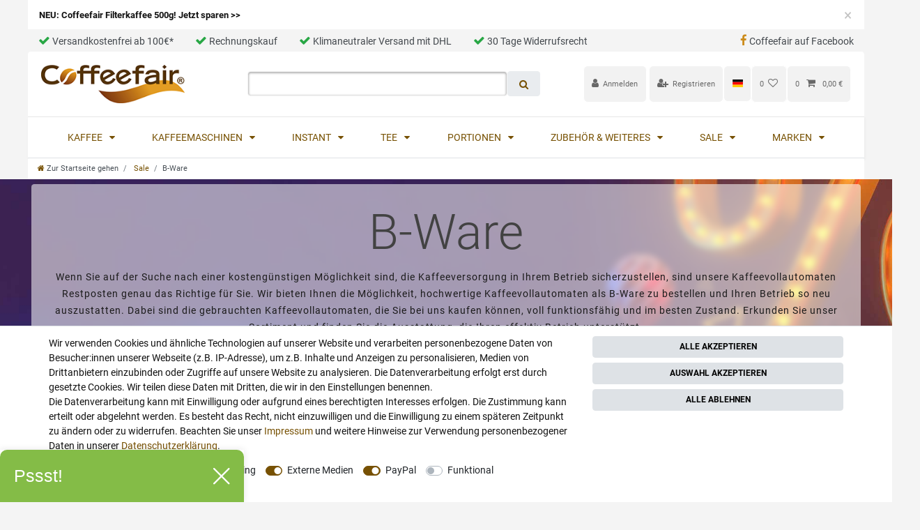

--- FILE ---
content_type: text/html; charset=UTF-8
request_url: https://www.coffeefair.de/sale/bware
body_size: 115117
content:







<!DOCTYPE html>

<html lang="de" data-framework="vue" prefix="og: http://ogp.me/ns#" class="icons-loading">

<head>
                        

    <script type="text/javascript">
    (function() {
        var _availableConsents = {"necessary.consent":[true,[],null],"necessary.consentActiveStatus":[true,["consentActiveStatus","_transaction_ids","cr-freeze"],null],"necessary.externalId":[true,["externalID"],null],"necessary.session":[true,[],null],"necessary.csrf":[true,["XSRF-TOKEN"],null],"necessary.shopbooster_cookie":[true,["plenty_cache"],null],"tracking.googleanalytics":[false,["\/^_gat_UA-\/","\/^_ga_\/","\/^_ga_\\\\S*\/","_ga","_gid","_gat","AMP_TOKEN","__utma","__utmt","__utmb","__utmc","__utmz","__utmv","__utmx","__utmxx","_gaexp","_opt_awcid","_opt_awmid","_opt_awgid","_opt_awkid","_opt_utmc"],false],"tracking.Uptain":[false,["uptain"],false],"marketing.googleads":[false,["\/^_gac_\/","_gcl_aw","_gcl_gs","_gcl_au","IDE","1P_JAR","AID","ANID","CONSENT","DSID","DV","NID","APISID","HSID","SAPISID","SID","SIDCC","SSID","test_cookie"],false],"media.googleMaps":[null,[],null],"media.reCaptcha":[false,[],true],"paypal.paypal-cookies":[false,["X-PP-SILOVER","X-PP-L7","tsrc","paypalplus_session_v2"],true],"convenience.languageDetection":[null,[],null]};
        var _allowedCookies = ["plenty_cache","consentActiveStatus","_transaction_ids","cr-freeze","externalID","XSRF-TOKEN","plenty-shop-cookie","PluginSetPreview","SID_PLENTY_ADMIN_5168","PreviewCookie"] || [];

        window.ConsentManager = (function() {
            var _consents = (function() {
                var _rawCookie = document.cookie.split(";").filter(function (cookie) {
                    return cookie.trim().indexOf("plenty-shop-cookie=") === 0;
                })[0];

                if (!!_rawCookie) {
                    try {
                        _rawCookie = decodeURIComponent(_rawCookie);
                    } catch (e) {
                        document.cookie = "plenty-shop-cookie= ; expires = Thu, 01 Jan 1970 00:00:00 GMT"
                        return null;
                    }

                    try {
                        return JSON.parse(
                            _rawCookie.trim().substr("plenty-shop-cookie=".length)
                        );
                    } catch (e) {
                        return null;
                    }
                }
                return null;
            })();

            Object.keys(_consents || {}).forEach(function(group) {
                if(typeof _consents[group] === 'object' && _consents[group] !== null)
                {
                    Object.keys(_consents[group] || {}).forEach(function(key) {
                        var groupKey = group + "." + key;
                        if(_consents[group][key] && _availableConsents[groupKey] && _availableConsents[groupKey][1].length) {
                            Array.prototype.push.apply(_allowedCookies, _availableConsents[groupKey][1]);
                        }
                    });
                }
            });

            if(!_consents) {
                Object.keys(_availableConsents || {})
                    .forEach(function(groupKey) {
                        if(_availableConsents[groupKey] && ( _availableConsents[groupKey][0] || _availableConsents[groupKey][2] )) {
                            Array.prototype.push.apply(_allowedCookies, _availableConsents[groupKey][1]);
                        }
                    });
            }

            var _setResponse = function(key, response) {
                _consents = _consents || {};
                if(typeof key === "object" && typeof response === "undefined") {
                    _consents = key;
                    document.dispatchEvent(new CustomEvent("consent-change", {
                        detail: {key: null, value: null, data: key}
                    }));
                    _enableScriptsOnConsent();
                } else {
                    var groupKey = key.split(".")[0];
                    var consentKey = key.split(".")[1];
                    _consents[groupKey] = _consents[groupKey] || {};
                    if(consentKey === "*") {
                        Object.keys(_availableConsents).forEach(function(aKey) {
                            if(aKey.split(".")[0] === groupKey) {
                                _consents[groupKey][aKey.split(".")[1]] = response;
                            }
                        });
                    } else {
                        _consents[groupKey][consentKey] = response;
                    }
                    document.dispatchEvent(new CustomEvent("consent-change", {
                        detail: {key: key, value: response, data: _consents}
                    }));
                    _enableScriptsOnConsent();
                }
                if(!_consents.hasOwnProperty('_id')) {
                    _consents['_id'] = "e48a9539524e0702fb152f38f380578f1b07d655";
                }

                Object.keys(_availableConsents).forEach(function(key) {
                    if((_availableConsents[key][1] || []).length > 0) {
                        if(_isConsented(key)) {
                            _availableConsents[key][1].forEach(function(cookie) {
                                if(_allowedCookies.indexOf(cookie) < 0) _allowedCookies.push(cookie);
                            });
                        } else {
                            _allowedCookies = _allowedCookies.filter(function(cookie) {
                                return _availableConsents[key][1].indexOf(cookie) < 0;
                            });
                        }
                    }
                });

                document.cookie = "plenty-shop-cookie=" + JSON.stringify(_consents) + "; path=/; expires=" + _expireDate() + "; secure";
            };
            var _hasResponse = function() {
                return _consents !== null;
            };

            var _expireDate = function() {
                var expireSeconds = 0;
                                    expireSeconds = 8640000;
                                const date = new Date();
                date.setSeconds(date.getSeconds() + expireSeconds);
                const offset = date.getTimezoneOffset() / 60;
                date.setHours(date.getHours() - offset)
                return date.toUTCString();
            }
            var _isConsented = function(key) {
                var groupKey = key.split(".")[0];
                var consentKey = key.split(".")[1];

                if (consentKey === "*") {
                    return Object.keys(_availableConsents).some(function (aKey) {
                        var aGroupKey = aKey.split(".")[0];
                        return aGroupKey === groupKey && _isConsented(aKey);
                    });
                } else {
                    if(!_hasResponse()) {
                        return _availableConsents[key][0] || _availableConsents[key][2];
                    }

                    if(_consents.hasOwnProperty(groupKey) && _consents[groupKey].hasOwnProperty(consentKey))
                    {
                        return !!_consents[groupKey][consentKey];
                    }
                    else {
                        if(!!_availableConsents[key])
                        {
                            return _availableConsents[key][0];
                        }

                        console.warn("Cookie has been blocked due to not being registered: " + key);
                        return false;
                    }
                }
            };
            var _getConsents = function() {
                var _result = {};
                Object.keys(_availableConsents).forEach(function(key) {
                    var groupKey = key.split(".")[0];
                    var consentKey = key.split(".")[1];
                    _result[groupKey] = _result[groupKey] || {};
                    if(consentKey !== "*") {
                        _result[groupKey][consentKey] = _isConsented(key);
                    }
                });
                return _result;
            };
            var _isNecessary = function(key) {
                return _availableConsents.hasOwnProperty(key) && _availableConsents[key][0];
            };
            var _enableScriptsOnConsent = function() {
                var elementsToEnable = document.querySelectorAll("script[data-cookie-consent]");
                Array.prototype.slice.call(elementsToEnable).forEach(function(el) {
                    if(el.dataset && el.dataset.cookieConsent && _isConsented(el.dataset.cookieConsent) && el.type !== "application/javascript") {
                        var newScript = document.createElement("script");
                        if(el.src) {
                            newScript.src = el.src;
                        } else {
                            newScript.textContent = el.textContent;
                        }
                        el.parentNode.replaceChild(newScript, el);
                    }
                });
            };
            window.addEventListener("load", _enableScriptsOnConsent);
                        // Cookie proxy
            (function() {
                var _data = {};
                var _splitCookieString = function(cookiesString) {

                    var _allCookies = cookiesString.split(";");
                    var regex = /[^=]+=[^;]*;?((?:expires|path|domain)=[^;]*;)*/gm;
                    var cookies = [];

                    _allCookies.forEach(function(cookie){
                        if(cookie.trim().indexOf("plenty-shop-cookie=") === 0) {
                            var cookieString = decodeURIComponent(cookiesString);
                            var match;
                            while((match = regex.exec(cookieString)) !== null) {
                                if(match.index === match.lastIndex) {
                                    regex.lastIndex++;
                                }
                                cookies.push(match[0]);
                            }
                        } else if(cookie.length) {
                            cookies.push(cookie);
                        }
                    });

                    return cookies;

                };
                var _parseCookies = function (cookiesString) {
                    return _splitCookieString(cookiesString).map(function(cookieString) {
                        return _parseCookie(cookieString);
                    });
                };
                var _parseCookie = function(cookieString) {
                    var cookie = {
                        name: null,
                        value: null,
                        params: {}
                    };
                    var match = /^([^=]+)=([^;]*);*((?:[^;]*;?)*)$/.exec(cookieString.trim());
                    if(match && match[1]) {
                        cookie.name = match[1];
                        cookie.value = match[2];

                        (match[3] || "").split(";").map(function(param) {
                            return /^([^=]+)=([^;]*);?$/.exec(param.trim());
                        }).filter(function(param) {
                            return !!param;
                        }).forEach(function(param) {
                            cookie.params[param[1]] = param[2];
                        });

                        if(cookie.params && !cookie.params.path) {
                            cookie.params.path = "/";
                        }
                    }

                    return cookie;
                };
                var _isAllowed = function(cookieName) {
                    return _allowedCookies.some(function(allowedCookie) {
                        var match = /^\/(.*)\/([gmiy]*)$/.exec(allowedCookie);
                        return (match && match[1] && (new RegExp(match[1], match[2])).test(cookieName))
                            || allowedCookie === cookieName;
                    });
                };
                var _set = function(cookieString) {
                    var cookie = _parseCookie(cookieString);
                                                                    var domainParts = (window.location.host || window.location.hostname).split(".");
                        if(domainParts[0] === "www") {
                            domainParts.shift();
                            cookie.domain = "." + domainParts.join(".");
                        } else {
                            cookie.domain = (window.location.host || window.location.hostname);
                        }
                                        if(cookie && cookie.name) {
                        if(_isAllowed(cookie.name)) {
                            var cookieValue = cookie.value || "";
                            _data[cookie.name] = cookieValue + Object.keys(cookie.params || {}).map(function(paramKey) {
                                                            var date = new Date(_expireDate());
                                if(paramKey === "expires" && (new Date(cookie.params[paramKey]).getTime()) > date.getTime()) {
                                    return "; expires=" + _expireDate();
                                }
                                                            return "; " + paramKey.trim() + "=" + cookie.params[paramKey].trim();
                            }).join("");
                        } else {
                            _data[cookie.name] = null;
                            console.warn("Cookie has been blocked due to privacy settings: " + cookie.name);
                        }
                        _update();
                    }
                };
                var _get = function() {
                    return Object.keys(_data).filter(function (key) {
                        return !!_data[key];
                    }).map(function (key) {
                        return key + "=" + (_data[key].split(";")[0]);
                    }).join("; ");
                };
                var _update = function() {
                    delete document.cookie;
                    var cookies = _parseCookies(document.cookie);
                    Object.keys(_data).forEach(function(key) {
                        if(!_data[key]) {
                            // unset cookie
                            var domains = (window.location.host || window.location.hostname).split(".");
                            while(domains.length > 1) {
                                document.cookie = key + "=; path=/; expires=Thu, 01 Jan 1970 00:00:01 GMT; domain="+domains.join(".");
                                document.cookie = key + "=; path=/; expires=Thu, 01 Jan 1970 00:00:01 GMT; domain=."+domains.join(".");
                                domains.shift();
                            }
                            document.cookie = key + "=; path=/; expires=Thu, 01 Jan 1970 00:00:01 GMT;";
                            delete _data[key];
                        } else {
                            var existingCookie = cookies.find(function(cookie) { return cookie.name === key; });
                            var parsedData = _parseCookie(key + "=" + _data[key]);
                            if(!existingCookie || existingCookie.value !== parsedData.value) {
                                document.cookie = key + "=" + _data[key];
                            } else {
                                // console.log('No changes to cookie: ' + key);
                            }
                        }
                    });

                    if(!document.__defineGetter__) {
                        Object.defineProperty(document, 'cookie', {
                            get: _get,
                            set: _set
                        });
                    } else {
                        document.__defineGetter__('cookie', _get);
                        document.__defineSetter__('cookie', _set);
                    }
                };

                _splitCookieString(document.cookie).forEach(function(cookie)
                {
                    _set(cookie);
                });

                _update();
            })();
            
            return {
                setResponse: _setResponse,
                hasResponse: _hasResponse,
                isConsented: _isConsented,
                getConsents: _getConsents,
                isNecessary: _isNecessary
            };
        })();
    })();
</script>


    
<meta charset="utf-8">
<meta http-equiv="X-UA-Compatible" content="IE=edge">
<meta name="viewport" content="width=device-width, initial-scale=1">
<meta name="generator" content="plentymarkets" />
<meta name="format-detection" content="telephone=no"> 
<link rel="icon" type="image/x-icon" href="/favicon.ico">



            <link rel="canonical" href="https://www.coffeefair.de/sale/bware">
    
                        <link rel="alternate" hreflang="x-default" href="https://www.coffeefair.de/sale/bware"/>
                    <link rel="alternate" hreflang="de" href="https://www.coffeefair.de/sale/bware"/>
            
<style data-font="Custom-Font">
    
        
    @font-face {
        font-family: "Custom-Font";
        src: url("https://cdn02.plentymarkets.com/f3fwwhiwe7th/frontend/Coffeefair_Ceres/Fonts/Roboto-Regular.ttf");
        font-display: optional;
    }
            
    @font-face {
        font-family: "Custom-Font";
        src: url("https://cdn02.plentymarkets.com/f3fwwhiwe7th/frontend/Coffeefair_Ceres/Fonts/Roboto-Bold.ttf");
        font-display: optional;
        font-weight: bold;
    }
                
    @font-face {
        font-family: "Custom-Font";
        src: url("https://cdn02.plentymarkets.com/f3fwwhiwe7th/frontend/Coffeefair_Ceres/Fonts/Roboto-Light.ttf");
        font-display: optional;
        font-weight: bold;
        font-style: italic;
    }
    
        .icons-loading .fa { visibility: hidden !important; }
</style>

<link rel="preload" href="https://cdn02.plentymarkets.com/f3fwwhiwe7th/plugin/170/ceres/css/ceres-icons.css" as="style" onload="this.onload=null;this.rel='stylesheet';">
<noscript><link rel="stylesheet" href="https://cdn02.plentymarkets.com/f3fwwhiwe7th/plugin/170/ceres/css/ceres-icons.css"></noscript>


<link rel="preload" as="style" href="https://cdn02.plentymarkets.com/f3fwwhiwe7th/plugin/170/ceres/css/ceres-base.css?v=28e571bfd835d6ac84485a0170b21e50f5721047">
    <link rel="stylesheet" href="https://cdn02.plentymarkets.com/f3fwwhiwe7th/plugin/170/ceres/css/ceres-base.css?v=28e571bfd835d6ac84485a0170b21e50f5721047">


<script type="application/javascript">
    /*! loadCSS. [c]2017 Filament Group, Inc. MIT License */
    /* This file is meant as a standalone workflow for
    - testing support for link[rel=preload]
    - enabling async CSS loading in browsers that do not support rel=preload
    - applying rel preload css once loaded, whether supported or not.
    */
    (function( w ){
        "use strict";
        // rel=preload support test
        if( !w.loadCSS ){
            w.loadCSS = function(){};
        }
        // define on the loadCSS obj
        var rp = loadCSS.relpreload = {};
        // rel=preload feature support test
        // runs once and returns a function for compat purposes
        rp.support = (function(){
            var ret;
            try {
                ret = w.document.createElement( "link" ).relList.supports( "preload" );
            } catch (e) {
                ret = false;
            }
            return function(){
                return ret;
            };
        })();

        // if preload isn't supported, get an asynchronous load by using a non-matching media attribute
        // then change that media back to its intended value on load
        rp.bindMediaToggle = function( link ){
            // remember existing media attr for ultimate state, or default to 'all'
            var finalMedia = link.media || "all";

            function enableStylesheet(){
                // unbind listeners
                if( link.addEventListener ){
                    link.removeEventListener( "load", enableStylesheet );
                } else if( link.attachEvent ){
                    link.detachEvent( "onload", enableStylesheet );
                }
                link.setAttribute( "onload", null );
                link.media = finalMedia;
            }

            // bind load handlers to enable media
            if( link.addEventListener ){
                link.addEventListener( "load", enableStylesheet );
            } else if( link.attachEvent ){
                link.attachEvent( "onload", enableStylesheet );
            }

            // Set rel and non-applicable media type to start an async request
            // note: timeout allows this to happen async to let rendering continue in IE
            setTimeout(function(){
                link.rel = "stylesheet";
                link.media = "only x";
            });
            // also enable media after 3 seconds,
            // which will catch very old browsers (android 2.x, old firefox) that don't support onload on link
            setTimeout( enableStylesheet, 3000 );
        };

        // loop through link elements in DOM
        rp.poly = function(){
            // double check this to prevent external calls from running
            if( rp.support() ){
                return;
            }
            var links = w.document.getElementsByTagName( "link" );
            for( var i = 0; i < links.length; i++ ){
                var link = links[ i ];
                // qualify links to those with rel=preload and as=style attrs
                if( link.rel === "preload" && link.getAttribute( "as" ) === "style" && !link.getAttribute( "data-loadcss" ) ){
                    // prevent rerunning on link
                    link.setAttribute( "data-loadcss", true );
                    // bind listeners to toggle media back
                    rp.bindMediaToggle( link );
                }
            }
        };

        // if unsupported, run the polyfill
        if( !rp.support() ){
            // run once at least
            rp.poly();

            // rerun poly on an interval until onload
            var run = w.setInterval( rp.poly, 500 );
            if( w.addEventListener ){
                w.addEventListener( "load", function(){
                    rp.poly();
                    w.clearInterval( run );
                } );
            } else if( w.attachEvent ){
                w.attachEvent( "onload", function(){
                    rp.poly();
                    w.clearInterval( run );
                } );
            }
        }


        // commonjs
        if( typeof exports !== "undefined" ){
            exports.loadCSS = loadCSS;
        }
        else {
            w.loadCSS = loadCSS;
        }
    }( typeof global !== "undefined" ? global : this ) );

    (function() {
        var checkIconFont = function() {
            if(!document.fonts || document.fonts.check("1em FontAwesome")) {
                document.documentElement.classList.remove('icons-loading');
            }
        };

        if(document.fonts) {
            document.fonts.addEventListener("loadingdone", checkIconFont);
            window.addEventListener("load", checkIconFont);
        }
        checkIconFont();
    })();
</script>

                    

<!-- Extend the existing style with a template -->
            <link rel="preload" href="https://cdn02.plentymarkets.com/f3fwwhiwe7th/plugin/170/blog/css/blog_entrypoint.css?v=211" as="style">
<link rel="stylesheet" href="https://cdn02.plentymarkets.com/f3fwwhiwe7th/plugin/170/blog/css/blog_entrypoint.css?v=211" media="print" onload="this.media='all'">


                            


<script>

    
    function setCookie(name,value,days) {
        var expires = "";
        if (days) {
            var date = new Date();
            date.setTime(date.getTime() + (days*24*60*60*1000));
            expires = "; expires=" + date.toUTCString();
        }
        document.cookie = name + "=" + (value || "")  + expires + "; path=/";
    }
    function getCookie(name) {
        var nameEQ = name + "=";
        var ca = document.cookie.split(';');
        for (var i = 0; i < ca.length; i++) {
            var c = ca[i];
            while (c.charAt(0) == ' ') c = c.substring(1, c.length);
            if (c.indexOf(nameEQ) == 0) return c.substring(nameEQ.length, c.length);
        }
        return null;
    }

    if (getCookie("externalID") == null) {
        setCookie("externalID",  '697091a587eca' + Math.random(), 100);
    }

    let consentActiveStatus = [{"googleanalytics":"true","googleads":"true","facebookpixel":"false","bingads":"false","pinterest":"false","adcell":"false","econda":"false","channelpilot":"false","sendinblue":"false","hotjar":"false","moebelde":"false","intelligentreach":"false","clarity":"false","awin":"false","belboon":"false"}];
    setCookie("consentActiveStatus",JSON.stringify(consentActiveStatus),100);

    function normalizeString(a) {
        return a.replace(/[^\w\s]/gi, '');
    }

    function convertAttributesToText(attributes){
        var variantText = '';

        if(attributes.length){
            for(let i = 0; i < attributes.length ; i++){
                variantText+= attributes[i]["value"]["names"]["name"];
                if(i !== (attributes.length-1)){
                    variantText+= ", ";
                }
            }
        }
        return variantText;
    }

    function sendProductListClick(position, products) {
        var payload = {
            'ecommerce': {
                'currencyCode': '',
                'click': {
                    'actionField': {'list': ''},
                    'products': new Array(products[position])
                }
            },
            'ga4Event': 'select_item',
            'nonInteractionHit': false,
            'event': 'ecommerceEvent',
            'eventCategory': 'E-Commerce',
            'eventAction': 'Produktklick',
            'eventLabel': '',
            'eventValue': undefined
        };
        dataLayer.push(payload);    }

    function capiCall(payload){
            }

    window.dataLayer = window.dataLayer || [];
    function gtag() { window.dataLayer.push(arguments);}
    let plentyShopCookie = getCookie("plenty-shop-cookie");
    plentyShopCookie = (typeof plentyShopCookie === "undefined") ? '' : JSON.parse(decodeURIComponent(plentyShopCookie));
    

    
        if(plentyShopCookie) {
            let hasConsentedToMicrosoftAds = false;
            let microsoftConsentObject = {};

            
            if (hasConsentedToMicrosoftAds) {
                microsoftConsentObject = {
                    ad_storage: 'granted'
                };

                window.uetq = window.uetq || [];
                window.uetq.push('consent', 'default', microsoftConsentObject);
            }
        }
    
                if (plentyShopCookie) {
                let hasConsentedToAds = false;
                let hasConsentedToAnalytics = false;
                let basicConsentObject = {};

                                hasConsentedToAds = plentyShopCookie
            .marketing.
                googleads;
                
                                hasConsentedToAnalytics = plentyShopCookie
            .tracking.
                googleanalytics;
                
                if (hasConsentedToAds || hasConsentedToAnalytics) {
                    basicConsentObject = {
                        ad_storage: 'granted',
                        ad_user_data: 'granted',
                        ad_personalization: 'granted',
                        analytics_storage: 'granted'
                    };

                    gtag('consent', 'default', basicConsentObject);
                }
            }
    

    document.addEventListener("consent-change", function (e){

        
        var consentIntervall = setInterval(function(){

                            let hasConsentedToAds = false;
                let hasConsentedToAnalytics = false;
                let basicConsentObject = {};

                                    hasConsentedToAds = e.detail.data.marketing.googleads;
                
                                    hasConsentedToAnalytics = e.detail.data.tracking.googleanalytics;
                

                if (hasConsentedToAds || hasConsentedToAnalytics) {
                    basicConsentObject = {
                        ad_storage: 'granted',
                        ad_user_data: 'granted',
                        ad_personalization: 'granted',
                        analytics_storage: 'granted'
                    };

                    gtag('consent', 'update', basicConsentObject);
                }

            
            
                let hasConsentedToMicrosoftAds = false;
                let basicMicrosoftConsentObject = {};

                
                if (hasConsentedToMicrosoftAds) {
                    basicMicrosoftConsentObject = {
                        ad_storage: 'granted'
                    };

                    window.uetq = window.uetq || [];
                    window.uetq.push('consent', 'update', basicMicrosoftConsentObject);
                }

            
            var payload = {
                'event': 'consentChanged'
            };
            dataLayer.push(payload);
            clearInterval(consentIntervall);
        }, 200);
    });
</script>


                    <link rel="stylesheet" href="https://cdn02.plentymarkets.com/f3fwwhiwe7th/plugin/170/coffeefairtheme/css/main.min.css">
            



        
    
    
              

    
    
    
    
    

                    
    

<meta name="robots" content="ALL">
    <meta name="description" content="Kaffeevollautomat Restposten für Ihren Betrieb online kaufen ✓ Markenqualität ✓ Geprüfte B-Ware ✓ Hohe Preis-Leistung ➤ Jetzt bestellen!">
    <meta name="keywords" content="Kaffeevollautomat Restposten">
<meta property="og:title" content="Kaffeevollautomat Restposten » B-Ware bestellen | Coffeefair"/>
<meta property="og:type" content="article"/>
<meta property="og:url" content="https://www.coffeefair.de/sale/bware"/>
<meta property="og:image" content="/documents/category/2433/Sale-Header-jpg.jpg"/>
<meta property="thumbnail" content="/documents/category/2433/Sale-Header-jpg.jpg"/>

<script type="application/ld+json">
{
    "@context": "http://schema.org",
    "@type": "WebSite",
    "url": "https://www.coffeefair.de/sale/bware"
    }
</script>

<title>Kaffeevollautomat Restposten » B-Ware bestellen | Coffeefair</title>
    
                        <script>        let isSignUp = false;        document.addEventListener("onSignUpSuccess", function (e) {                        isSignUp = true;            localStorage.setItem("signupTime", new Date().getTime());        });        document.addEventListener("onSetUserData", function (e) {                        if (e.detail.oldState.user.userData == null && e.detail.newState.user.userData !== null) {                let lastSignUpTime = localStorage.getItem("signupTime");                let timeDiff = new Date().getTime() - lastSignUpTime;                let is24HoursPassed = timeDiff > 24 * 60 * 60 * 1000;                if (isSignUp || is24HoursPassed) {                                        var payload = {                        'event': isSignUp ? 'sign_up' : 'login',                        'user_id': e.detail.newState.user.userData.id,                        'pageType': 'tpl.category.item'                    };                    dataLayer.push(payload);                                        isSignUp = false;                }            }        });        document.addEventListener("onSetComponent", function (e) {            console.log(e.detail);            if(e.detail.payload.component === "basket-preview"){                var payload = {                    'event': 'funnel_event',                    'action': 'OPEN_BASKET_PREVIEW',                };                dataLayer.push(payload);                            }        });        document.addEventListener("onSetCouponCode", function (e) {            console.log(e.detail);            if(e.detail.payload !== null){                var payload = {                    'event': 'funnel_event',                    'action': 'COUPON_CODE_ADDED',                    'couponCode': e.detail.payload                };                dataLayer.push(payload);                            }        });                var payload ={            'event': 'facebookEvent',            'event_id': '697091a588938' + Math.random(),            'facebookEventName': 'PageView'        };        dataLayer.push(payload);        capiCall(payload);                document.addEventListener("onAddWishListId", function (e) {            var payload = {                'event': 'AddToWishlist',                'event_id': '697091a588938' + Math.random(),                'ga4Event': 'add_to_wishlist',                'content_name': 'Sale &gt;&gt; B-Ware',                'content_category': '',                'content_type': 'product',                'content_ids': e.detail.payload,                'contents': '',                'currency': 'EUR',                'value': '0.01'            };            dataLayer.push(payload);                    });        document.addEventListener("onSetWishListItems", function (e) {            console.log(e.detail.payload);            if (typeof e.detail.payload !== 'undefined') {                var products = [];                var idList = [];                var contents = [];                e.detail.payload.forEach(function (item, index) {                    products.push({                        id: item.data.item.id + '',                        name: item.data.texts.name1,                        price: item.data.prices.default.price.value + '',                        brand: item.data.item.manufacturer.externalName,                        category: 'Sale\/B\u002DWare',                        variant: convertAttributesToText(item.data.attributes),                        position: index,                        list: 'Wunschliste'                    });                    contents.push({                        id: item.data.item.id,                        quantity: 1,                        item_price: item.data.prices.default.price.value                    });                    idList.push(item.id);                });                var payload = {                    'ecommerce': {                        'currencyCode': 'EUR',                        'impressions': products                    },                    'google_tag_params': {                        'ecomm_prodid': idList,                        'ecomm_pagetype': 'other',                        'ecomm_category': 'Wunschliste',                    },                    'content_ids': idList,                    'content_name': 'Wunschliste',                    'content_type': 'product',                    'contents': contents,                    'currency': 'EUR',                    'value': '0.01',                    'event': 'ecommerceEvent',                    'event_id': '697091a588938' + Math.random(),                    'ga4Event': 'view_item_list',                    'eventCategory': 'E-Commerce',                    'eventAction': 'Produktimpression',                    'eventLabel': 'Sale &gt;&gt; B-Ware',                    'eventValue': undefined                };                dataLayer.push(payload);                capiCall(payload);            }        });        document.addEventListener("onContactFormSend", function (e) {            var payload ={                'event': 'facebookEvent',                'event_id': '697091a588938' + Math.random(),                'facebookEventName': 'Contact',                'currency': 'EUR',                'value': '0.01'            };            dataLayer.push(payload);            capiCall(payload);        });        document.addEventListener("onSetVariationOrderProperty", function (e) {            var payload = {                'event': 'facebookEvent',                'facebookEventName': 'CustomizeProduct',                'event_id': '697091a588938' + Math.random(),                'currency': 'EUR',                'value': '0.01'            };            dataLayer.push(payload);            capiCall(payload);        });        document.addEventListener("onAddBasketItem", function (e) {                        var payload = {                'ecommerce': {                    'currencyCode': 'EUR',                    'add': {                        'actionField':                            {'list': 'Sale &gt;&gt; B-Ware'},                        'products': [{                            'id': e.detail.payload[0].variationId + '',                            'quantity': e.detail.payload[0].quantity,                            'price': e.detail.payload[0].price+'',                            'variant': convertAttributesToText(e.detail.payload[0].variation.data.attributes),                            'name': e.detail.payload[0].variation.data.texts.name1,                            'brand': e.detail.payload[0].variation.data.item.manufacturer.externalName,                            'category': 'Sale\/B\u002DWare'                                                    }]                    }                },                'content_name': 'Sale &gt;&gt; B-Ware',                'content_type': 'product',                'content_ids': e.detail.payload[0].variationId,                'contents': [{                    'id': e.detail.payload[0].variationId,                    'quantity': e.detail.payload[0].quantity,                    'item_price': e.detail.payload[0].price                }],                'currency': 'EUR',                'value': '0.01',                'addCartValue':e.detail.payload[0].price+'',                'addCartQty': e.detail.payload[0].quantity,                'addCartId':e.detail.payload[0].variationId + '',                'addCartVariant': convertAttributesToText(e.detail.payload[0].variation.data.attributes),                'addCartName': e.detail.payload[0].variation.data.texts.name1,                'addCartBrand': e.detail.payload[0].variation.data.item.manufacturer.externalName,                'addCartCategory': 'Sale\/B\u002DWare',                'addCartImage': e.detail.payload[0].variation.data.images.all[0].url,                'addCartItemLink': "https://www.coffeefair.de/a-" + e.detail.payload[0].variation.data.item.id,                'nonInteractionHit': false,                'event': 'ecommerceEvent',                'event_id': '697091a588938' + Math.random(),                'ga4Event': 'add_to_cart',                'eventCategory': 'E-Commerce',                'eventAction': 'addToCart',                'eventLabel': undefined,                'eventValue': undefined            };            dataLayer.push(payload);            capiCall(payload);        }, false);        document.addEventListener("onRemoveBasketItem", function (e) {            changeQty('remove', e);        });        document.addEventListener("onUpdateBasketItemQuantity",function (e) {            function isCurrentItem(item) {                return item.id == e.detail.payload.id;            }            currentBasketItem = e.detail.oldState.basket.items.find(isCurrentItem);            var origQty = currentBasketItem.quantity;            var newQty = e.detail.payload.quantity;            var qtyDiff = newQty - origQty;            if (qtyDiff > 0) {                changeQty("add", e, qtyDiff);            }            else{                changeQty("remove", e, qtyDiff *= -1);            }        });        document.addEventListener("onUpdateBasketItem", function (e) {            function isCurrentItem(item) {                return item.id == e.detail.payload.id;            }            currentBasketItem = e.detail.oldState.basket.items.find(isCurrentItem);            var origQty = currentBasketItem.quantity;            var newQty = e.detail.payload.quantity;            var qtyDiff = newQty - origQty;            if (qtyDiff > 0) {                changeQty("add", e, qtyDiff);            }        });        function changeQty(action, e, qty = e.detail.quantity) {            var currentBasketItem;            if (e.type === "onRemoveBasketItem") {                function isCurrentItem(item) {                    return item.id == e.detail.payload;                }                currentBasketItem = e.detail.oldState.basket.items.find(isCurrentItem);                qty = currentBasketItem.quantity;            } else {                function isCurrentItem(item) {                    return item.variationId == e.detail.payload.variationId;                }                currentBasketItem = e.detail.newState.basket.items.find(isCurrentItem);            }                        var payload = {                'ecommerce': {                    'currencyCode': 'EUR',                    [action]: {                        'products': [{                            'name': currentBasketItem.variation.data.texts.name1,                            'id': currentBasketItem.variationId + '',                            'price': currentBasketItem.price + '',                            'variant': convertAttributesToText(currentBasketItem.variation.data.attributes),                            'brand': currentBasketItem.variation.data.item.manufacturer.externalName,                            'category': 'Sale\/B\u002DWare',                            'quantity': qty                                                      }]                    }                },                'content_name': 'Warenkorbvorschau',                'content_type': 'product',                'content_ids': currentBasketItem.variationId,                'contents': [{                    'id': currentBasketItem.variationId,                    'quantity': qty,                    'item_price': currentBasketItem.price                }],                'currency': 'EUR',                'value': '0.01',                'addCartValue':currentBasketItem.price+'',                'addCartQty': currentBasketItem.quantity,                'addCartId':currentBasketItem.variationId + '',                'addCartVariant': convertAttributesToText(currentBasketItem.variation.data.attributes),                'addCartName': currentBasketItem.variation.data.texts.name1,                'addCartBrand': currentBasketItem.variation.data.item.manufacturer.externalName,                'addCartCategory': 'Sale\/B\u002DWare',                'addCartImage':  currentBasketItem.variation.data.images.all[0].url,                'addCartItemLink': "https://www.coffeefair.de/a-" +  currentBasketItem.variation.data.item.id,                'nonInteractionHit': false,                'event': 'ecommerceEvent',                'event_id': '697091a588938' + Math.random(),                'eventCategory': 'E-Commerce',                'ga4Event' : action + (action === 'add' ? '_to': '_from') + '_cart',                'eventAction': action + 'FromCart',                'eventLabel': undefined,                'eventValue': undefined            };            dataLayer.push(payload);            if(action === "add"){                capiCall(payload);            }        }    </script><script>    const products = new Array();        products.push({"id":"7534","name":"B-WARE - Bonamat Novo Schnellfilter Kaffeemaschine inkl. Glaskanne 1,7l","price":"247.99","brand":"Bravilor Bonamat","category":"Sale\/B-Ware","variant":"","position":0,"list":"Sale >> B-Ware","shopaktion":"Sonderangebot"});        products.push({"id":"11119","name":"B-WARE - Bonamat THa Kaffeemaschine mit Festwasser (ohne Kanne)","price":"492.99","brand":"Bravilor Bonamat","category":"Sale\/B-Ware","variant":"","position":1,"list":"Sale >> B-Ware","shopaktion":"Sonderangebot"});        products.push({"id":"10947","name":"B-WARE - Bonamat Matic Twin Kaffeemaschine Festwasser 230V","price":"949.99","brand":"Bravilor Bonamat","category":"Sale\/B-Ware","variant":"","position":2,"list":"Sale >> B-Ware","shopaktion":"Sonderangebot"});        products.push({"id":"11350","name":"B-WARE - Melitta Pumpkanne Isolierkanne 2,2l f\u00fcr M 170 MT - Edelstahlkolben","price":"82.99","brand":"Melitta","category":"Sale\/B-Ware","variant":"","position":3,"list":"Sale >> B-Ware","shopaktion":"Sonderangebot"});        products.push({"id":"6681","name":"B-WARE - Melitta Cafina XT180 GMC Filter-Kaffeemaschine inkl. Glaskanne 1,8l","price":"199.99","brand":"Melitta","category":"Sale\/B-Ware","variant":"","position":4,"list":"Sale >> B-Ware","shopaktion":"Sonderangebot"});        products.push({"id":"11458","name":"B-WARE - Brita Purity C Steam Filterkopf 0-30% variabler Verschnitt 3\/8\"","price":"36.49","brand":"Brita","category":"Sale\/B-Ware","variant":"","position":5,"list":"Sale >> B-Ware","shopaktion":"Sonderangebot"});        products.push({"id":"10163","name":"B-WARE - Brita Purity 450 Quell ST Filtersystem mit MAE","price":"355.99","brand":"Brita","category":"Sale\/B-Ware","variant":"","position":6,"list":"Sale >> B-Ware","shopaktion":"Sonderangebot"});        products.push({"id":"10672","name":"B-WARE - Brita Purity Finest 600 Filterkartusche ca. 4.400 Liter","price":"93.99","brand":"Brita","category":"Sale\/B-Ware","variant":"","position":7,"list":"Sale >> B-Ware","shopaktion":"Sonderangebot"});        var maxProducts = 35;    if (products.length > maxProducts) {        while (products.length) {            var p = products.splice(0, maxProducts);            var payload = {                'ecommerce': {                    'currencyCode': 'EUR',                    'impressions': p                },                'event': 'analyticsEvent',                'ga4Event' : 'view_item_list',                'eventCategory': 'E-Commerce',                'eventAction': 'Produktimpression',                'eventLabel': 'Kategorie',                'eventValue': undefined            };            dataLayer.push(payload);        }        var payload = {            'google_tag_params': {                'ecomm_prodid':[7534,11119,10947,11350,6681,11458,10163,10672],                'ecomm_pagetype': 'category',                'ecomm_category': 'Sale\/B\u002DWare'            },            'content_ids': [7534,11119,10947,11350,6681,11458,10163,10672],            'content_name': 'B\u002DWare',            'content_type': 'product',            'idListComma':'7534,11119,10947,11350,6681,11458,10163,10672',            'categoryId': 2433,            'contents': [{"id":7534,"quantity":1,"item_price":247.99},{"id":11119,"quantity":1,"item_price":492.99},{"id":10947,"quantity":1,"item_price":949.99},{"id":11350,"quantity":1,"item_price":82.99},{"id":6681,"quantity":1,"item_price":199.99},{"id":11458,"quantity":1,"item_price":36.49},{"id":10163,"quantity":1,"item_price":355.99},{"id":10672,"quantity":1,"item_price":93.99}],            'currency': 'EUR',            'value': '0.01',            'event': 'ecommerceEvent',            'event_id': '697091a588938' + Math.random(),            'eventCategory': 'E-Commerce',            'eventAction': 'Produktimpression',            'eventLabel': 'Kategorie',            'eventValue': undefined        };        dataLayer.push(payload);        capiCall(payload);    } else {        var payload = {            'ecommerce': {                'currencyCode': 'EUR',                'impressions': products            },            'google_tag_params': {                'ecomm_prodid':[7534,11119,10947,11350,6681,11458,10163,10672],                'ecomm_pagetype': 'category',                'ecomm_category': 'Sale\/B\u002DWare'            },            'content_ids': [7534,11119,10947,11350,6681,11458,10163,10672],            'content_name': 'B\u002DWare',            'content_type': 'product',            'categoryId': 2433,            'contents': [{"id":7534,"quantity":1,"item_price":247.99},{"id":11119,"quantity":1,"item_price":492.99},{"id":10947,"quantity":1,"item_price":949.99},{"id":11350,"quantity":1,"item_price":82.99},{"id":6681,"quantity":1,"item_price":199.99},{"id":11458,"quantity":1,"item_price":36.49},{"id":10163,"quantity":1,"item_price":355.99},{"id":10672,"quantity":1,"item_price":93.99}],            'currency': 'EUR',            'value': '0.01',            'event': 'ecommerceEvent',            'event_id': '697091a588938' + Math.random(),            'ga4Event' : 'view_item_list',            'eventCategory': 'E-Commerce',            'eventAction': 'Produktimpression',            'eventLabel': 'Kategorie',            'eventValue': undefined        };        dataLayer.push(payload);        capiCall(payload);    }    function sendProductClick(position) {        var payload = {            'ecommerce': {                'currencyCode': 'EUR',                'click': {                    'actionField': {'list': 'Sale &gt;&gt; B-Ware'},                    'products': new Array(products[position])                }            },            'ga4Event' : 'select_item',            'nonInteractionHit': false,            'event': 'ecommerceEvent',            'eventCategory': 'E-Commerce',            'eventAction': 'Produktklick',            'eventLabel': 'Kategorie',            'eventValue': undefined        };        dataLayer.push(payload);    }    document.addEventListener("DOMContentLoaded", function(event) {        var mountedItems = document.querySelectorAll(".product-list > li");                if (mountedItems.length > 0) {            for (let i = 0; i < mountedItems.length; i++) {                mountedItems[i].addEventListener("click", function () {                        sendProductClick(i);                })            }        }else{            console.warn("[Google Analytics] Init product click-listener failed: Items not found. Adjust CSS selector in config");        }    });</script><!-- Google Tag Manager --><script >        (function (w, d, s, l, i) {            w[l] = w[l] || [];            w[l].push({                'gtm.start':                    new Date().getTime(), event: 'gtm.js'            });            var f = d.getElementsByTagName(s)[0],                j = d.createElement(s), dl = l != 'dataLayer' ? '&l=' + l : '';            j.async = true;            j.src =                'https://www.googletagmanager.com/gtm.js?id=' + i + dl;            f.parentNode.insertBefore(j, f);        })(window, document, 'script', 'dataLayer', 'GTM-WWG24H');</script><!-- End Google Tag Manager -->
            <link rel="stylesheet" href="https://cdn02.plentymarkets.com/f3fwwhiwe7th/plugin/170/notificationwidget/css/main.css?v=28e571bfd835d6ac84485a0170b21e50f5721047">

<style>
    .widget-notification .alert {
    max-width: 1200px;
   font-weight: 700;
}
</style>
            <link rel="stylesheet" href="https://cdnjs.cloudflare.com/ajax/libs/tempusdominus-bootstrap-4/5.0.0-alpha14/css/tempusdominus-bootstrap-4.min.css" />
<link href="https://cdn02.plentymarkets.com/f3fwwhiwe7th/plugin/170/customforms/css/main.css" rel="stylesheet" />
            <link rel="stylesheet" href="https://cdn02.plentymarkets.com/f3fwwhiwe7th/plugin/170/feedback/css/main.css?v=28e571bfd835d6ac84485a0170b21e50f5721047" media="none" onload="if(media!='all')media='all'">
<noscript><link rel="stylesheet" href="https://cdn02.plentymarkets.com/f3fwwhiwe7th/plugin/170/feedback/css/main.css?v=28e571bfd835d6ac84485a0170b21e50f5721047"></noscript>


            <style>
    #paypal_loading_screen {
        display: none;
        position: fixed;
        z-index: 2147483640;
        top: 0;
        left: 0;
        width: 100%;
        height: 100%;
        overflow: hidden;

        transform: translate3d(0, 0, 0);

        background-color: black;
        background-color: rgba(0, 0, 0, 0.8);
        background: radial-gradient(ellipse closest-corner, rgba(0,0,0,0.6) 1%, rgba(0,0,0,0.8) 100%);

        color: #fff;
    }

    #paypal_loading_screen .paypal-checkout-modal {
        font-family: "HelveticaNeue", "HelveticaNeue-Light", "Helvetica Neue Light", helvetica, arial, sans-serif;
        font-size: 14px;
        text-align: center;

        box-sizing: border-box;
        max-width: 350px;
        top: 50%;
        left: 50%;
        position: absolute;
        transform: translateX(-50%) translateY(-50%);
        cursor: pointer;
        text-align: center;
    }

    #paypal_loading_screen.paypal-overlay-loading .paypal-checkout-message, #paypal_loading_screen.paypal-overlay-loading .paypal-checkout-continue {
        display: none;
    }

    .paypal-checkout-loader {
        display: none;
    }

    #paypal_loading_screen.paypal-overlay-loading .paypal-checkout-loader {
        display: block;
    }

    #paypal_loading_screen .paypal-checkout-modal .paypal-checkout-logo {
        cursor: pointer;
        margin-bottom: 30px;
        display: inline-block;
    }

    #paypal_loading_screen .paypal-checkout-modal .paypal-checkout-logo img {
        height: 36px;
    }

    #paypal_loading_screen .paypal-checkout-modal .paypal-checkout-logo img.paypal-checkout-logo-pp {
        margin-right: 10px;
    }

    #paypal_loading_screen .paypal-checkout-modal .paypal-checkout-message {
        font-size: 15px;
        line-height: 1.5;
        padding: 10px 0;
    }

    #paypal_loading_screen.paypal-overlay-context-iframe .paypal-checkout-message, #paypal_loading_screen.paypal-overlay-context-iframe .paypal-checkout-continue {
        display: none;
    }

    .paypal-spinner {
        height: 30px;
        width: 30px;
        display: inline-block;
        box-sizing: content-box;
        opacity: 1;
        filter: alpha(opacity=100);
        animation: rotation .7s infinite linear;
        border-left: 8px solid rgba(0, 0, 0, .2);
        border-right: 8px solid rgba(0, 0, 0, .2);
        border-bottom: 8px solid rgba(0, 0, 0, .2);
        border-top: 8px solid #fff;
        border-radius: 100%
    }

    .paypalSmartButtons div {
        margin-left: 10px;
        margin-right: 10px;
    }
</style>                <style>.header-fw,
.row .mx-0 {
  max-width: 1200px;
}
li,
li .level1 {
  font-size: 1em;
}
.blog-card,
.card .view.overlay.hm-white-slight,
.responsive-video,
.slick-list,
.youtube {
  overflow: hidden;
}
#mainNavbarCollapsable ul.mainmenu,
.badge-is-coupon,
.blog-card .description h2,
.btn,
.card .card-title,
.ddown,
.widget-primary .bg-appearance,
ul .collapse-inner .level1 {
  text-transform: uppercase;
}
.ddown {
  width: auto;
  text-align: left;
  vertical-align: top;
  padding-right: 0.9em;
  padding-left: 0.9em;
  font-size: 1em;
  font-weight: light;
  color: #d3d3d3;
  background-color: #fff;
}
.availability,
.cmp-product-thumb
  .btn.btn-outline-primary.btn-outline-appearance.mobile-width-button,
.cookie-bar.fixed-bottom.out,
.feedback-container hr,
.pt-1,
.single .item-bundle,
.slick-arrow.slick-hidden,
.slick-slide.slick-loading img,
.top-bar .pipe,
.widget-image-carousel .widget-caption i,
.widget-stacked-mobile,
.ww-container .thumb-content .vat {
  display: none;
}
.badge-success,
.tag-success {
  color: #fff;
  background-color: #186329;
}
.lagertext {
  font-size: 0.8em;
  font-weight: 700;
  color: #999;
}
ul {
  color: #686868;
}
.cmp-totals {
  line-height: 100%;
}
#OffAmazonPaymentsWidgets0 {
  margin-top: 0;
  margin-right: 30px;
}
.widget-basket {
  background-color: #fff;
  border: 1px solid #d3d3d3;
  padding: 10px;
}
.item-name {
  border: 0 solid #fff;
  color: #686868;
}
.amazonpay-button-inner-image,
.basket-preview-footer #ppButton {
  margin-top: 10px;
}
.item-name {
  background-color: none;
  border-radius: 0;
}
.text-muted {
  border-radius: 0;
  text-align: left;
  font-size: 0.8em;
  color: #495057 !important;
}
.basket-preview {
  font-size: 0.9rem;
}
.megamenu .collapse {
  box-shadow: 5px 5px 10px silver;
}
.form-check-wrapper {
  padding-left: 10px;
  padding-right: 10px;
}
.breadcrumb-item a,
.mainmenu,
.mainmenu li {
  color: #775103;
}
.ddown ul .collapse-inner .level2 {
  font-size: 0.9em;
  line-height: 90%;
  margin-top: 6px;
  text-transform: none;
}
ul .collapse-inner .level1 {
  font-size: 0.9em;
  line-height: 180%;
  margin-top: 10px;
  font-weight: 100;
}
.container-max {
  background-color: rgb(0 0 0 / 0%);
}
ul.collapse-inner {
  font-size: 1em;
  font-weight: light;
  margin-top: -10px;
}
li .level1,
li .level2 {
  font-weight: 400;
  margin-top: 10px;
}
#page-body.main {
  display: block;
  margin-left: auto;
  margin-right: auto;
}
.parallax-img-container-inner {
  margin-left: 0;
  margin-right: 0;
  height: 1vh;
  width: 100%;
}
li .level2 {
  font-size: 0.9em;
}
.control-wish-list {
  background-color: #f2f2f2;
  color: #000;
  border: 0 solid #fff;
  border-radius: 5pt;
}
.top-bar .controls-list > li a:link {
  background-color: #f2f2f2;
  color: #686868;
  border: 1px solid #fff;
  border-radius: 5pt;
}
.search-input {
  font-size: 1.2em;
  border: 1px solid #f4f4f4;
  -webkit-box-shadow: inset 0 1px 3px 1px rgba(0, 0, 0, 0.3);
  -moz-box-shadow: inset 0 1px 3px 1px rgba(0, 0, 0, 0.3);
  box-shadow: inset 0 1px 3px 1px rgba(0, 0, 0, 0.3);
}
div#tsbadge4_db8d3657bdbe440c985ae127463eaad4 {
  z-index: 10000 !important;
}
#trustbadge-container-98e3dadd90eb493088abdc5597a70810 {
  z-index: 1 !important;
}
.angebot1-left-image,
.angebot1-right-image {
  max-width: 30%;
  max-height: 320px;
  margin-right: 15px;
}
.angebot1-left-text,
.angebot1-right-text {
  background: rgba(255, 255, 255, 0.7);
  border-radius: 0.3em;
  max-width: 64%;
  max-height: 320px;
  padding: 10px;
}
.mehrerfahren,
.mehrerfahren:hover {
  background-color: #da7f00;
}
.angebot1-left-image img,
.angebot1-right-image img {
  max-width: 100%;
  border-radius: 0.3rem;
  box-shadow: 1px 2px 4px 0 rgba(0, 0, 0, 0.1);
}
#rabatt-overlay-prozent {
  font-weight: 700;
  font-size: 1.2em;
}
.angebot1-left-text h3,
.angebot1-right-text h3,
.single .h2.title,
h1,
h2,
h3,
h4,
h5,
h6 {
  font-weight: 700;
  font-style: italic;
}
.angebot1-left-text p,
.angebot1-right-text p {
  font-size: 0.95em;
}
.feature-bg {
  display: flex;
  justify-content: center;
}
.mehrerfahren {
  -moz-box-shadow: 2px 1px 3px 0 #c4c4c4;
  -webkit-box-shadow: 2px 1px 3px 0 #c4c4c4;
  box-shadow: 2px 1px 3px 0 #c4c4c4;
  -moz-border-radius: 5px;
  -webkit-border-radius: 5px;
  border-radius: 5px;
  display: inline-block;
  cursor: pointer;
  color: #fff;
  font-size: 15px;
  font-weight: 700;
  padding: 11px 31px;
  text-decoration: none;
  float: right;
}
.mehrerfahren:hover a {
  color: #fff;
}
.mehrerfahren:active {
  position: relative;
  top: 1px;
}
.blog-cta h3,
.blog-cta h4,
.blog-cta h5,
.property-file-outercontainer .row {
  width: 100%;
}
.blog-cta .fa-angle-right {
  margin-left: 10px;
}
.blog-cta {
  margin-right: 15px;
  margin-left: 15px;
}
@media (max-width: 990px) {
  .hidden-md-down {
    display: none;
  }
}
.bewertungen-startseite,
.container.angebot1new,
.container.angebot2,
.container.shop-features-container,
.full-width-container {
  width: 100vw;
  min-height: auto;
  position: relative;
  left: calc(-1 * (100vw - 100%) / 2);
}
.widget.widget-image-carousel.widget-primary.widget-proportional {
  min-height: auto;
  position: relative;
}
.full-width-container {
  max-width: none;
  background-color: #fff;
}
.container.shop-features-container {
  max-width: none;
  background: #f4f4f4;
}
.bewertungen-startseite {
  max-width: none !important;
  background: #fff;
  text-align: center;
  margin: 4em 0;
  padding: 4em 0;
  box-shadow: 0 0 4px #cacaca;
}
#simple-registration-modal-wrapper .btn-medium.mt-3,
.shop-features-home,
.sidebar-filters .card:first-child .h3 {
  margin-top: 0 !important;
}
.angebot1new .row,
.angebot2 .row,
.bewertungen-startseite .row,
.shop-features-container .row {
  max-width: 1200px;
  margin-left: auto;
  margin-right: auto;
}
.widget-primary .bg-appearance {
  background-color: #f4f4f4 !important;
  color: #585858 !important;
  text-align: center !important;
}
.container.angebot1new,
.container.angebot2 {
  max-width: none;
  background: #fff;
}
.shop-features-home .fa {
  font-size: 4em;
}
.shop-features-home {
  margin-bottom: 0;
}
.angebot3 {
  margin: 90px 0 !important;
}
.container.marken-slider {
  margin-top: 20px !important;
}
.angebot1new h2,
.angebot2 h2 {
  font-weight: 700;
  font-size: 2em;
  font-style: italic;
}
.angebot1new ul {
  list-style: none;
  margin: 25px 15px;
  padding: 0;
}
.angebot1new li {
  list-style: none;
  margin: 0;
  padding: 0;
}
.angebot1new h3,
.angebot2 h3 {
  color: #da7f00;
}
#features-home-text {
  color: #505050;
}
.trennlinie {
  border-top: 2px solid #4f3013;
  width: 40%;
  box-shadow: 0 2px 3px 0 rgba(0, 0, 0, 0.16), 0 2px 10px 0 rgba(0, 0, 0, 0.12);
  margin-top: 4em !important;
  margin-bottom: 4em !important;
}
.shop-features-home i {
  width: 100%;
  text-align: center;
  display: block;
  margin-bottom: 15px;
  color: #4f3013;
}
.shop-features-home h5 {
  margin-bottom: 1em;
  font-style: italic;
  font-size: 1.3em;
  font-weight: 700;
  text-align: center;
  color: #505050;
}
.shop-features-home.col-xs-3 i {
  font-size: 1.5em;
}
.nulleuro {
  font-size: 2.65em;
  font-weight: 700;
}
.cmp-product-thumb .category-unit-price,
.cmp-product-thumb .vat.small.text-muted,
.markenwelt-home,
.shop-features-home.col-lg-3,
.ww-container .category-unit-price {
  text-align: center;
}
.level1 a,
.slick-list,
.slick-slider,
.slick-track {
  position: relative;
}
@media (min-width: 1200px) {
  .widget.widget-image-carousel.widget-primary.widget-proportional {
    min-height: 550px;
  }
  .container {
    max-width: 1200px;
  }
}
.bewertungen-startseite .fa {
  color: #ffca00;
  font-size: 1.2em;
}
.bewertungstext {
  font-style: italic;
}
#bewertung-kunde {
  color: #545454;
}
.slick-slider {
  display: block;
  box-sizing: border-box;
  -webkit-user-select: none;
  -moz-user-select: none;
  -ms-user-select: none;
  user-select: none;
  -webkit-touch-callout: none;
  -khtml-user-select: none;
  -ms-touch-action: pan-y;
  touch-action: pan-y;
  -webkit-tap-highlight-color: transparent;
}
.slick-list {
  display: block;
  margin: 0;
  padding: 0;
}
.slick-list:focus {
  outline: 0;
}
.slick-list.dragging {
  cursor: pointer;
  cursor: hand;
}
.slick-slider .slick-list,
.slick-slider .slick-track {
  -webkit-transform: translate3d(0, 0, 0);
  -moz-transform: translate3d(0, 0, 0);
  -ms-transform: translate3d(0, 0, 0);
  -o-transform: translate3d(0, 0, 0);
  transform: translate3d(0, 0, 0);
}
.slick-track {
  top: 0;
  left: 0;
  display: block;
  margin-left: auto;
  margin-right: auto;
}
.slick-track:after,
.slick-track:before {
  display: table;
  content: "";
}
.slick-track:after {
  clear: both;
}
.slick-loading .slick-slide,
.slick-loading .slick-track {
  visibility: hidden;
}
.slick-slide {
  display: none;
  float: left;
  height: 100%;
  min-height: 1px;
}
[dir="rtl"] .slick-slide {
  float: right;
}
.cmp-product-thumb .prices,
.single .vat.small.text-muted,
.slick-initialized .slick-slide,
.slick-slide img {
  display: block;
}
.slick-slide.dragging img {
  pointer-events: none;
}
.slick-vertical .slick-slide {
  display: block;
  height: auto;
  border: 1px solid transparent;
}
.markenwelt-home .col-xs-3 {
  -webkit-box-flex: 0;
  background: #fff;
  margin: 8px 0.3%;
  padding: 3px 0.3%;
  max-width: 85%;
  border-radius: 0.35rem;
  box-shadow: 1px 2px 3px 0 rgba(0, 0, 0, 0.1);
  min-height: 70px;
  position: relative;
  display: flex;
  justify-content: center;
}
.angebot1new,
.angebot1new img,
.angebot1new p,
.angebot2 img,
.basket-preview-footer #ppButton img,
.feedback-container .alert-info,
.marken-slide-home img,
img {
  max-width: 100%;
}
.customer-logos .slide img {
  float: middle;
  object-fit: contain;
  max-width: 100%;
  max-height: 64px !important;
}
.verybottom-container a {
  color: #fff;
  font-weight: 700;
}
.widget.accordion .btn:not(:disabled):not(.disabled) {
  cursor: pointer;
  background-color: #fff;
}
.filter-collapse .card,
.no-shadow {
  box-shadow: none !important;
}
.marken-slider .slick-arrow {
  display: flex !important;
  height: auto;
  background: #f4f4f4;
  border: none;
  margin-top: auto;
  margin-bottom: auto;
}
.basket #ppButton,
.basket .amzPayButton {
  display: inline-block !important;
}
.btn,
.category-description,
.category-description img,
.freitextfeld19,
.zahlung-main-div {
  border-radius: 0.3rem;
}
.customer-logos .fa {
  opacity: 0.7;
  color: #bbb !important;
}
.customer-logos .fa:hover {
  opacity: 1;
  transition-duration: 0.3s;
}
.zahlung-main-div {
  background-color: #fff;
  padding-top: 1em;
}
.mobile-navigation {
  background: #fff;
  color: #282d2f;
}
.card-columns .card,
.item-remove-button,
.single .cmp-product-thumb,
.widget-filter-base .card {
  box-shadow: none;
}
.blog-posts,
.footer .verybottom-container {
  margin-top: 1em;
}
.blog-post-featured-1 .blog-post-image-wrap {
  background: #f7f7f9;
  min-height: 00px;
}
#tsbadge4_db8d3657bdbe440c985ae127463eaad4 {
  position: fixed;
  right: initial !important;
  bottom: 80px !important;
  color: #000;
  font-style: normal;
  z-index: 2147483645 !important;
  box-sizing: border-box;
  max-width: fit-content;
}
.feedback-info-segment.btn.btn-sm.btn-secondary {
  cursor: pointer;
  background-color: #27baea;
  padding: 5px 10px;
}
.widget-feedback .btn:not(:disabled):not(.disabled) {
  cursor: pointer;
  background-color: #f7f7f7;
  color: #333 !important;
  padding: 5px 10px;
  box-shadow: none;
}
.single .widget-primary .bg-appearance {
  background-color: #fff !important;
  color: #585858 !important;
  text-align: center !important;
  text-transform: uppercase;
}
.feedback-container .row.my-2 {
  padding-bottom: 1em;
  padding-top: 1.5em;
}
.feedback-bar .widget-primary .bg-appearance {
  background-color: orange !important;
  color: #585858 !important;
}
#simple-registration-modal-wrapper .amzLoginButton {
  margin-top: 1rem;
}
#login-modal-wrapper .amzLoginButton img,
#simple-registration-modal-wrapper .amzLoginButton img,
.login .amzLoginButton img {
  max-height: 38.5px !important;
}
#add-item-to-basket-overlay #ppButton {
  margin: 0 0 5px 5px;
}
#add-item-to-basket-overlay .amzPayButton {
  margin: 0 0 5px 5px !important;
}
.article-pos,
.cmp-contact,
.myaccount,
.wishlist {
  padding-top: 10px;
}
.cc-type-info {
  z-index: 9999999999;
}
.basket #ppButton img {
  height: 36px;
}
.basket .amzPayButton {
  margin-left: 10px;
}
.basket .amzPayButton img {
  max-height: 36px !important;
}
.row .card img,
.view.overlay.hm-white-slight {
  max-height: 200px;
}
.feedback-container
  .feedback-bars
  .feedback-bar-wrap
  .feedback-bar
  .feedback-bar-fill {
  background: orange !important;
}
.level1 a {
  color: #584e4a;
}
.level1 a:after,
.level1 a:before {
  content: "";
  position: absolute;
  bottom: 2px;
  left: 0;
  right: 0;
  height: 2px;
  background-color: #e39d23;
}
.level1 a:before {
  opacity: 0;
  -webkit-transform: translateY(-8px);
  transform: translateY(-8px);
  -webkit-transition: opacity,
    -webkit-transform cubic-bezier(0.175, 0.885, 0.32, 1.275);
  transition: transform cubic-bezier(0.175, 0.885, 0.32, 1.275), opacity,
    -webkit-transform cubic-bezier(0.175, 0.885, 0.32, 1.275);
}
.level1 a:after {
  opacity: 0;
  -webkit-transform: translateY(4px);
  transform: translateY(4px);
  -webkit-transition: opacity 0.2s,
    -webkit-transform 0.2s cubic-bezier(0.175, 0.885, 0.32, 1.275);
  transition: transform 0.2s cubic-bezier(0.175, 0.885, 0.32, 1.275),
    opacity 0.2s, -webkit-transform 0.2s cubic-bezier(0.175, 0.885, 0.32, 1.275);
}
.level1 a:focus:after,
.level1 a:focus:before,
.level1 a:hover:after,
.level1 a:hover:before {
  opacity: 1;
  -webkit-transform: translateY(0);
  transform: translateY(0);
}
.level1 a:focus:before,
.level1 a:hover:before {
  -webkit-transition: opacity 0.2s,
    -webkit-transform 0.2s cubic-bezier(0.175, 0.885, 0.32, 1.275);
  transition: transform 0.2s cubic-bezier(0.175, 0.885, 0.32, 1.275),
    opacity 0.2s, -webkit-transform 0.2s cubic-bezier(0.175, 0.885, 0.32, 1.275);
}
.level1 a:focus:after,
.level1 a:hover:after {
  -webkit-transition: opacity 0s 0.2s,
    -webkit-transform 0s cubic-bezier(0.175, 0.885, 0.32, 1.275) 0.2s;
  transition: transform 0s cubic-bezier(0.175, 0.885, 0.32, 1.275) 0.2s,
    opacity 0s 0.2s,
    -webkit-transform 0s cubic-bezier(0.175, 0.885, 0.32, 1.275) 0.2s;
}
.single .availability {
  margin-bottom: 1em;
}
.page-category-blog #mainNavbarCollapsable > ul.mainmenu > li:last-child > a {
  color: #000 !important;
}
.versand-headline {
  display: flex;
  justify-content: space-evenly;
}
.inline-image {
  max-width: 90px;
  height: auto;
}
#login-modal-wrapper .modal-footer #ppButton,
#login-modal-wrapper .modal-footer .amzLoginButton,
#simple-registration-modal-wrapper #ppButton,
#simple-registration-modal-wrapper .amzLoginButton {
  display: inline-block;
  margin-bottom: 5px;
}
.login-container #ppButton,
.login-container .amzLoginButton {
  margin-bottom: 5px;
}
@media (max-width: 900px) {
  #login-modal-wrapper .modal-footer #ppButton,
  #login-modal-wrapper .modal-footer .amzLoginButton {
    display: block !important;
  }
}
.category-description {
  background-color: #fff;
  padding: 10px;
  backdrop-filter: blur(5px);
  text-align: center;
}
.parallax-img-container
  .parallax-img-container-inner[style^="background-image"]
  .parallax-text-container
  .category-description {
  font-size: 2rem;
  padding: 0.5em 0.7em;
  border-radius: 0.3rem;
}
.page-category-item .parallax-img-container .parallax-text-container {
  margin-left: -15px;
  margin-right: -15px;
  padding-right: 0 !important;
}
.parallax-text-container,
.parallax-text-container p {
  color: #424242 !important;
}
.parallax-text-container .category-description {
  padding: 5px 10px;
  background-color: rgb(244 244 244);
  text-shadow: none !important;
}
.categoriegrid .list-controls,
.categoriegrid .row > .ww-container,
.slick-slider {
  margin-left: -15px;
  margin-right: -15px;
}
.categoriegrid .row > .ww-container > .product-list {
  margin-right: -53px;
}
@media (max-width: 768px) {
  .widget.widget-image-carousel.widget-primary.widget-proportional {
    min-height: 150px;
  }
  .article-pos {
    margin-left: -3px !important;
  }
  .category-description p {
    font-size: 3px !important;
  }
  .category-description h2 {
    font-size: 15px !important;
  }
  .parallax-img-container
    .parallax-img-container-inner[style^="background-image"]
    .parallax-text-container
    .category-description {
    font-size: 0.5rem;
    padding: 0.1em 0.2em;
    border-radius: 0.3rem;
    margin-top: 2em;
  }
  .parallax-img-container
    .parallax-img-container-inner[style^="background-image"]
    .parallax-text-container {
    max-width: 100%;
    position: absolute;
    bottom: 0;
  }
  .page-category-item .categoriegrid .category-description span {
    overflow-wrap: break-word;
  }
  .navbar {
    box-shadow: none;
  }
}
.marken-slide-home,
.order-return {
  box-shadow: 1px 2px 3px 0 rgba(0, 0, 0, 0.1);
}
img {
  object-fit: contain;
}
#page-header .header-fw {
  left: 0 !important;
}
.slick-list {
  padding-left: 0.9%;
}
.list-controls-inner .btn:not(:disabled):not(.disabled) {
  cursor: pointer;
  color: #fff !important;
}
.widget-filter-base .card .form-check .form-check-label {
  padding: 0.2rem 0;
}
.list-controls-inner .widget-primary a.text-appearance:hover,
.widget-primary a.text-appearance:focus {
  color: #eaeaea !important;
}
.category-image-container {
  border-radius: 0.4rem !important;
  padding-left: 0;
}
.categoriegrid .list-controls {
  margin-left: 0;
  margin-right: 0;
}
@media (max-width: 1200px) {
  .start-img-overlay {
    position: absolute;
    left: 10%;
  }
  .rabatt-features .start-img-overlay {
    position: inherit;
  }
  .page-category-item .parallax-img-container .parallax-text-container {
    padding-right: 15px !important;
    margin-right: 0;
    margin-left: 0;
  }
  .categoriegrid .list-controls,
  .categoriegrid .row > .ww-container {
    margin-left: 0;
    margin-right: 0;
  }
  .categoriegrid .row > .ww-container > .product-list {
    margin-right: -15px;
  }
  .breadcrumb,
  .features-above-header,
  .navbar,
  .top-bar {
    padding-right: 10px !important;
    padding-left: 10px !important;
  }
}
.order-return {
  background: #fff;
  border-radius: 0.4rem;
  padding-top: 0.1rem;
}
.always-visible-search .fa,
.myaccount .feedback-item-link {
  font-size: 0.8em;
}
#page-header-parent > .widget {
  left: 0;
  background-color: #f4f4f4;
}
#page-header-parent.col-12,
.angebot1new .nav-link,
.angebot2 .nav-link {
  padding: 0;
}
@media (min-width: 992px) {
  .blog-post-featured-1 .blog-post-content {
    width: 50%;
    position: absolute;
    bottom: 0;
    right: 0;
    background: #fff;
    box-shadow: -1px -1px 1px #f1c98e;
  }
  .categoriegrid .list-controls-inner .collapsed {
    display: none;
  }
}
.widget-step-by-step-navigation .nav-item {
  min-height: 40px;
  border-radius: 0.4rem;
}
.widget-step-by-step-navigation .nav-text {
  background-color: #fff;
  border-radius: 0.4rem;
}
.list-controls .list-controls-inner {
  background: #f4f4f4;
}
.widget-step-by-step-navigation .col-3 {
  padding-left: 3px;
  padding-right: 3px;
}
.marken-slider {
  padding-left: 0 !important;
  padding-right: 0 !important;
}
.cmp-product-thumb .owl-carousel .owl-dots {
  display: block;
  margin-bottom: 10px;
}
.category-description p span {
  letter-spacing: 1px;
  color: #1b1b1b !important;
}
.parallax-img-container {
  transform: translateX(0) !important;
  left: calc(-1 * (100vw - 100%) / 2) !important;

}
.parallax-img-container .parallax-img-container-inner {
  background-position: top center !important;
  background-size: cover !important;
  background-attachment: fixed !important;
}
.widget-toolbar .list-controls-inner .btn:not(:disabled):not(.disabled) {
  width: 100%;
  margin: 0.5em;
}
.bestellbestaetigungsbtns .btn {
  padding: 0.94rem 0.44rem;
}
.youtube {
  background-color: #000;
  margin-bottom: 30px;
  position: relative;
  padding-top: 56.25%;
  cursor: pointer;
}
.youtube img {
  width: 100%;
  top: -16.82%;
  left: 0;
  opacity: 0.7;
}
.youtube .play-button {
  width: 90px;
  height: 60px;
  background-color: #333;
  box-shadow: 0 0 30px rgba(0, 0, 0, 0.6);
  z-index: 1;
  opacity: 0.8;
  border-radius: 6px;
}
.youtube .play-button:before {
  content: "";
  border-style: solid;
  border-width: 15px 0 15px 26px;
  border-color: transparent transparent transparent #fff;
}
.youtube .play-button,
.youtube img {
  cursor: pointer;
}
.youtube .play-button,
.youtube .play-button:before,
.youtube iframe,
.youtube img {
  position: absolute;
}
.youtube .play-button,
.youtube .play-button:before {
  top: 50%;
  left: 50%;
  transform: translate3d(-50%, -50%, 0);
}
.youtube iframe {
  height: 100%;
  width: 100%;
  top: 0;
  left: 0;
}
.cookie-bar {
  z-index: 99999999999999999999999999999999999999 !important;
}
.page-singleitem .widget-item-list-inline-caption {
  line-height: 0.5;
  text-align: center;
}
.page-singleitem .widget-item-list-inline-caption h3 {
  display: inline-block;
  position: relative;
}
.page-singleitem .widget-item-list-inline-caption h3:after,
.page-singleitem .widget-item-list-inline-caption h3:before {
  content: "";
  position: absolute;
  height: 5px;
  border-bottom: 1px solid #c3c8cd;
  border-top: 1px solid #c3c8cd;
  top: 16px;
  width: 400px;
}
.page-singleitem .widget-item-list-inline-caption h3:before {
  right: 100%;
  margin-right: 15px;
}
.page-singleitem .widget-item-list-inline-caption h3:after {
  left: 100%;
  margin-left: 15px;
}
.availability_1 {
  color: #555b61;
}
#vue-graduated-prices {
  color: #6d7882;
}
.add-to-basket-container {
  max-width: 380px;
  margin-bottom: 1em;
}
.freitextfeld19 {
  margin-top: 1.5em !important;
  width: max-content;
}
.availability_1:before {
  color: #89c34a;
  font-size: 1.2em;
  margin-top: -2px;
}
.availability::before {
  content: "●";
  position: absolute;
  left: 0;
}
.admin-preview-overlay,
.pluginset-preview-overlay {
  z-index: 99999999999999999999999999999999999999999999999 !important;
}
.page-singleitem .list-controls-inner .widget-primary a.text-appearance:hover,
.widget-primary a.text-appearance:focus {
  color: #444 !important;
}
.etrusted-badge-container--visible {
  bottom: 47px;
}
.marken-slide-home img {
  object-fit: contain;
  max-height: 64px !important;
  margin-top: auto;
  vertical-align: middle;
  border-style: none;
  position: absolute;
  top: 50%;
  transform: translatey(-50%);
}
.badge-bundle,
.marken-slider-home .owl-dots,
.marken-slider-home .owl-next,
.marken-slider-home .owl-prev,
.top-bar .blog-entrypoint {
  display: none !important;
}
.marken-slide-home {
  background: #fff;
  min-height: 70px;
  border-radius: 0.35rem;
}
.property-file-outercontainer {
  display: flex;
  justify-content: space-around;
}
.property-file-container {
  height: 50px;
  margin-bottom: 5px;
  position: relative;
  padding: 0;
}
.property-file-roundform {
  height: 100%;
  width: 97%;
  background: #e8e8e8;
  padding: 0;
  border-radius: 0.3rem;
}
.property-file-container .fa.fa-file {
  position: absolute;
  left: 50%;
  top: 30%;
  transform: translate(-50%, -50%);
  font-size: 1.2em;
}
.property-file-name {
  position: absolute;
  left: 50%;
  bottom: 5%;
  transform: translatex(-50%);
  width: max-content;
  color: #333;
}
.checkOutBtn .btn:not(:disabled):not(.disabled),
.checkOutBtn.btn:not(:disabled):not(.disabled),
.page-content.basket .btn.btn-primary.btn-block {
  font-weight: 400;
  box-shadow: none !important;
  font-size: 1em;
  letter-spacing: 1px;
}
.category-description-bottom p {
  line-height: 1.4 !important;
}
.category-title {
  text-align: center;
  color: #424242;
  text-shadow: none !important;
}
.content_details p {
  color: #fff !important;
  filter: none !important;
}
.categoriegrid .widget-background .category-description {
  margin-left: -10px !important;
  margin-right: -10px !important;
  background: rgba(255, 255, 255, 0.55);
}
.widget-step-by-step-navigation {
  padding: 0 15px;
}
.category-description p {
  color: #1b1b1b !important;
  line-height: 0.7;
}
@media (max-width: 767.98px) {
  .category-description p {
    line-height: 1;
  }
  .categoriegrid .widget-background .category-description {
    margin-left: -10px !important;
    margin-right: -10px !important;
    margin-top: 85px;
  }
}
.page-category.page-category .widget-background > .div > .div {
  filter: grayscale(50%);
  filter: blur(0px);
}
.categoriegrid
  .widget-background
  .parallax-img-container-inner.bg-scroll.bg-cover {
  height: auto !important;
}
.show > .widget-primary .btn-appearance.dropdown-toggle,
.widget-primary .btn-appearance:not(:disabled):not(.disabled).active,
.widget-primary .btn-appearance:not(:disabled):not(.disabled):active {
  background-color: #6c440f;
  border-color: #6c440f;
}
.btn:not(:disabled):not(.disabled) {
  font-weight: 700;
  cursor: pointer;
}
.add-to-basket-container .btn:not(:disabled):not(.disabled),
a .checkOutBtn {
  font-weight: 400;
  font-size: 1em;
}
.widget.widget-code.widget-none.category-description-bottom {
  background: #fff;
  border-radius: 0.4rem;
  box-shadow: 1px 2px 3px 0 rgba(0, 0, 0, 0.1);
}
.widget.widget-code.widget-none.category-description-bottom img {
  filter: grayscale(0.2);
}
.cmp-product-thumb .add-to-basket-lg-container {
  border-color: transparent #f1f1f1 transparent transparent;
}
.container.angebot2 .card {
  border-radius: 0.3rem !important;
  overflow: hidden;
}
.btn-outline-primary.disabled,
.btn-outline-primary:disabled {
  background-color: #80808070;
  color: #000 !important;
}
.widget-step-by-step-navigation .btn:not(:disabled):not(.disabled) {
  background-color: #fff;
  color: #3c3c3c !important;
}
.widget-step-by-step-navigation .btn span {
  color: #4e4e4e;
}
.blog-card:hover .details,
.etrusted-tb-card {
  left: 0;
}
.cmp-product-thumb .crossprice {
  display: block;
  width: 100%;
  text-align: center;
  max-width: 100%;
}
.price-view-port {
  width: 100% !important;
  max-width: 100% !important;
  margin: 0 auto;
}
.cmp-product-thumb .price:before {
  content: "nur";
  font-weight: 400;
  font-size: 90%;
  margin-right: 3px;
}
.amzPayButton img {
  max-height: 33px !important;
}
.amzPayButton {
  margin-top: 10px !important;
}
.blog-card {
  display: flex;
  flex-direction: column;
  margin: 1rem auto 1.6%;
  box-shadow: 0 3px 7px -1px rgba(0, 0, 0, 0.1);
  background: #fff;
  line-height: 1.4;
  font-family: sans-serif;
  border-radius: 5px;
  z-index: 0;
}
_:-ms-fullscreen,
:root .blog-card {
  display: block;
}
.blog-card a,
.pos-bar .pos-item {
  color: inherit;
}
.blog-card a:hover {
  color: #ef8609;
}
.blog-card:hover .photo {
  transform: scale(1.3) rotate(3deg);
}
.blog-card .meta {
  position: relative;
  z-index: 0;
  height: 200px;
}
.blog-card .photo {
  position: absolute;
  top: 0;
  right: 0;
  bottom: 0;
  left: 0;
  background-size: cover;
  background-position: center;
  transition: transform 0.2s;
}
.blog-card .details,
.blog-card .details ul {
  margin: auto;
  padding: 0;
  list-style: none;
}
.blog-card .details {
  position: absolute;
  top: 0;
  bottom: 0;
  left: -100%;
  margin: auto;
  transition: left 0.2s;
  background: rgba(0, 0, 0, 0.6);
  color: #fff;
  padding: 10px;
  width: 100%;
  font-size: 0.9rem;
}
.blog-card .details a {
  text-decoration: dotted underline;
}
.blog-card .details ul li {
  display: inline-block;
}
.blog-card .details .author:before {
  font-family: FontAwesome;
  margin-right: 10px;
  content: "\f007";
}
.blog-card .details .date:before {
  font-family: FontAwesome;
  margin-right: 10px;
  content: "\f133";
}
.blog-card .details .tags ul:before {
  font-family: FontAwesome;
  content: "\f02b";
  margin-right: 10px;
}
.blog-card .details .tags li {
  margin-right: 2px;
}
.blog-card .details .tags li:first-child {
  margin-left: -4px;
}
.blog-card .description {
  padding: 1rem;
  background: #fff;
  position: relative;
  z-index: 1;
}
.blog-card .description h1,
.blog-card .description h2 {
  font-family: Poppins, sans-serif;
}
.blog-card .description h1 {
  line-height: 1;
  margin: 0;
  font-size: 1.7rem;
}
.blog-card .description h2 {
  font-size: 1rem;
  font-weight: 300;
  margin-top: 5px;
}
#siegel-footer,
.blog-card .description .read-more,
.copyright-footer {
  text-align: right;
}
.blog-card .description .read-more a {
color: var(--primary);
  display: inline-block;
  position: relative;
}
.blog-card .description .read-more a:after {
  content: "\f061";
  font-family: FontAwesome;
  margin-left: -10px;
  opacity: 0;
  vertical-align: middle;
  transition: margin 0.3s, opacity 0.3s;
}
.blog-card .description .read-more a:hover:after {
  margin-left: 5px;
  opacity: 1;
}
.blog-card p {
  position: relative;
  margin: 1rem 0 0;
}
.blog-card p:first-of-type {
  margin-top: 1.25rem;
}
.blog-card p:first-of-type:before {
  content: "";
  position: absolute;
  height: 5px;
  background: var(--primary);
  width: 35px;
  top: -0.75rem;
  border-radius: 3px;
}
@media (min-width: 640px) {
  .blog-card {
    flex-direction: row;
    max-width: 680px;
    margin: 6px;
  }
  .blog-container-start {
    display: flex;
    justify-content: space-between;
  }
  .blog-card .meta {
    flex-basis: 40%;
    height: auto;
  }
  .blog-card .description {
    flex-basis: 60%;
  }
  .blog-card .description:before {
    transform: skewX(-3deg);
    content: "";
    background: #fff;
    width: 30px;
    position: absolute;
    left: -10px;
    top: 0;
    bottom: 0;
    z-index: -1;
  }
  .blog-card.alt {
    flex-direction: row-reverse;
  }
  .blog-card.alt .description:before {
    left: inherit;
    right: -10px;
    transform: skew(3deg);
  }
  .blog-card.alt .details {
    padding-left: 25px;
  }
}
.row .card img {
  min-width: 100%;
  object-fit: cover;
}
.card .card-title {
  font-style: italic;
  font-weight: 400;
  margin-top: 0.6em;
}
.markenwelt-home {
  margin-top: 1.4em;
  margin-bottom: 1.4em;
}
.blog-container-start .blog-card {
  margin-top: 2em;
  margin-bottom: 2em;
}
.parallax-img-container .parallax-text-container h1 {
  margin-bottom: 5px;
  text-align: center;
  padding-top: 0 !important;
}
.list-controls {
  margin-bottom: 10px;
}
.card img {
  transition: 0.22s ease-in-out;
}
.card:hover img {
  -webkit-transform: scale(1.08);
  transform: scale(1.08);
}
.card-text:last-child {
  margin-bottom: 0;
  font-family: sans-serif;
  color: #3c3c3c;
}
.card {
  box-shadow: 1px 2px 3px 0 rgba(0, 0, 0, 0.1);
}
@media (min-width: 768px) {
  .live-shopping-styles-added .live-shopping-item-name {
    position: absolute;
    top: -35%;
    opacity: 0.5;
  }
  .live-shopping-styles-added:hover .live-shopping-item-name {
    position: absolute;
    top: -35%;
    display: block;
    opacity: 1;
    background: #fff;
    transition-duration: 0.3s;
  }
  .live-shopping-styles-added .cmp-product-thumb {
    border-bottom: none;
  }
  .wrapper-main .breadcrumb {
    margin: 0;
    max-width: 1200px;
    background: 0 0;
    padding: 0.3rem 15px;
  }
  .parallax-img-container {
    height: auto !important;
  }
  .list-wrapper .filter-wrapper {
    display: none;
  }
}
.list-controls-inner {
  box-shadow: 0 0 3px 0 rgba(0, 0, 0, 0.2);
}
.card-columns {
  border-radius: 0.3rem;
  box-shadow: 1px 2px 3px 0 rgba(0, 0, 0, 0.1);
  margin-bottom: 1em;
}
.sidebar-filters .card .h3 {
  margin-top: 0.8em !important;
}
.selected-filter {
  margin-bottom: 1em !important;
  font-size: 0.9em !important;
  color: #28a745 !important;
}
.selected-filter:hover {
  color: #dc3545 !important;
}
.bueros-behoerden .btn,
.hotel-gastro .btn {
  top: 37%;
  z-index: 999;
  color: #3c3c3c !important;
  background-color: #fff !important;
  position: absolute;
}
.single {
  padding: 1px 8px;
}
#coupon-bar {
  background-color: #666;
}
.angebot1-right-image-overlay {
  position: absolute;
  top: 2% !important;
  right: 2% !important;
  color: #fff;
  padding: 13px 15px;
  border-radius: 50%;
  font-weight: 400;
  line-height: 1;
  z-index: 999;
}
.angebot1-left-image-overlay {
  position: absolute;
  top: 2%;
  left: 2%;
  color: #fff;
  padding: 17px 15px;
  border-radius: 50%;
  font-weight: 700;
  z-index: 999;
}
.hotel-gastro .btn {
  right: 2%;
}
.bueros-behoerden .btn {
  left: 2%;
}
.pos-icon .fa {
  transform: translatey(20%);
  color: #5b3b0c !important;
  font-size: 2em;
}
.article-pos .col-xs-10,
.article-pos .col-xs-2 {
  background-color: #f4f4f4;
  margin-top: 5px;
}
.article-pos .col-xs-10 {
  border-radius: 0 0.3rem 0.3rem 0;
  max-width: 80% !important;
}
.article-pos .col-xs-2 {
  border-radius: 0.3rem 0 0 0.3rem;
}
.article-pos p,
.coupon-content .dropdown-menu p {
  margin-bottom: 0;
}
.pos-headline {
  font-weight: 700;
}
.fixed-top #page-header-parent .widget.widget-code.widget-none.coupon-widget {
  max-width: none;
  width: 100vw;
  background-color: #da8000;
  left: calc(-1 * (100vw - 100%) / 2);
}
.coupon-widget .coupon-content {
  margin: 0 auto;
  max-width: 1170px;
  height: 28px;
  display: flex;
  justify-content: space-between;
  color: #fff;
  padding: 2px 10px;
}
.coupon-widget .coupon-content button {
  padding: 0;
  background-color: transparent;
  color: #fff;
  border: none;
}
.coupon-widget .coupon-content a {
  color: #fff;
  padding: 0 5px 0 10px;
}
.coupon-content .dropdown-item,
.coupon-content .dropdown-item.active,
.coupon-content .dropdown-item:active {
  background-color: #fff;
  color: inherit;
}
.pos-bar {
  position: fixed;
  top: 25.5%;
  right: 0;
  -webkit-transform: translateY(-41.5%);
  -ms-transform: translateY(-41.5%);
  transform: translateY(-41.5%);
  z-index: 9999;
}
.pos-bar .pos-item {
  background: rgba(255, 255, 255, 0.8);
  display: block;
  padding: 6px 10px;
  width: 150px;
  margin: 5.5px 0;
  border-radius: 0.1rem 0 0 0.1rem;
  border: 1px solid #c8c8c8;
  color: inherit;
}
.pos-bar .pos-item:hover {
  color: #ef8609;
  box-shadow: 0 0 4px #ef8609;
  transition-duration: 0.25s;
  transform: scale(1.1);
  transform: translatex(-5%);
  background: #fff;
}
@media (max-width: 1500px) {
  .pos-bar {
    display: none;
  }
}
.qty-box.qty-btn-container.qty-btn,
.search-box-shadow-frame,
.search-input,
.search-submit {
  border-radius: 0.3rem !important;
}
#mainNavbarCollapsable {
  width: 1150px;
}
.no-touch #mainNavbarCollapsable ul.mainmenu > li > ul > li:hover,
.touch #mainNavbarCollapsable ul.mainmenu > li > ul > li.hover {
  background: #fff;
  color: #fff;
  text-decoration: none;
}
.always-visible-search {
  max-width: 450px;
}
.custom-select,
.top-bar
  .search-shown
  .always-visible-search
  .search-box-shadow-frame
  .search-input,
.wrapper-main #page-header,
body,
body > #vue-app,
body > #vue-error {
  background-color: #f4f4f4;
}
.top-bar
  .search-shown
  .always-visible-search
  .search-box-shadow-frame
  .search-submit {
  color: #484848;
  background-color: #f4f4f4;
}
#controlsList {
  color: #000;
}
.top-bar .search-shown .controls .anicon,
.top-bar .search-shown .controls a:not(.btn) {
  background: #f2f2f2;
  min-width: 50px;
  border-radius: 0.3rem;
  margin-left: 10px;
  text-align: center;
  padding: 11px 10px;
  position: relative;
  border: 1px solid #d9d9d9;
  color: #292c2f;
}
.top-bar .controls-list > li a:not(.btn):hover {
  background-color: #d3d3d3;
  color: grey;
  box-shadow: 0 0 0 #e39d23;
  transition-duration: 0.25s;
}
.top-bar .controls-list .control-basket .toggle-basket-preview:hover {
  background-color: #f2f2f2;
}
.fa-facebook-f:before,
.fa-facebook:before {
  color: #cc8c1c;
}
.navbar {
  padding: 0;
  max-width: 1200px;
  background-color: #fff;
  border-bottom: 1px solid #e7e7e7;
  border-top: 1px solid #e7e7e7;
  box-shadow: 1px 2px 3px #eaeaea;
}
#mainNavbarCollapsable ul.mainmenu > li > a {
  padding: 0.9rem 1rem;
}
#mainNavbarCollapsable ul.mainmenu > li {
  color: #43484d;
  display: inline-block;
  border-bottom: 2px solid transparent;
}
#mainNavbarCollapsable ul.mainmenu > li:hover {
  color: #553506;
  border-bottom: 2px solid #da8000;
  display: inline-block;
  background: #f4f4f4;
  line-height: 100%;
}
.no-touch #mainNavbarCollapsable ul.mainmenu > li:hover,
.touch #mainNavbarCollapsable ul.mainmenu > li.hover {
  background-color: #ffe5b761;
  background-color: #f5f5f5;
  color: #43484d;
  -webkit-transition: 0.1s;
  transition: 0.2s;
}
nav.navbar:not(.megamenu) .nav-dropdown-inner li:hover {
  background: #f5f5f5;
  color: #43484d;
}
#mainNavbarCollapsable ul.mainmenu li,
.footer-liste-kontakt,
.single .price,
.widget-primary .bg-appearance a {
  color: #43484d !important;
  margin-top: 0em;
}
.top-bar .controls-list .control-basket .toggle-basket-preview .badge-right {
  position: absolute;
  top: 20%;
  right: 8.5%;
  background: #f2f2f2;
  border-radius: 50%;
  font-size: 10px;
  width: 0;
  height: 0;
  display: inline-block;
  line-height: 18px;
  z-index: 1;
  color: #fff;
}
.cmp-product-thumb .thumb-title {
  display: block;
  position: relative;
  text-align: center;
  font-weight: 400;
  color: #5c6064;
  line-height: 1em;
  font-size: 1em;
}
.cmp-product-thumb:hover {
  border-bottom: 3px solid #e39d23;
  transition-duration: 0.2s;
}
.cmp-product-thumb,
.single .cmp-product-thumb {
  border-bottom: 3px solid transparent;
  border-radius: 0.4rem;
}
.cmp-product-thumb {
  box-shadow: 1px 2px 3px 0 rgba(0, 0, 0, 0.1);
  height: auto;
}
.single .cmp-product-thumb {
  box-shadow: 0 0 4px 0 rgba(0, 0, 0, 0.2);
}
.container.angebot1new,
.container.angebot2,
.footer {
  box-shadow: 0 0 4px #cacaca;
}
.cmp-product-thumb .price {
  color: #4b545f;
  line-height: 1.1;
  font-weight: 700;
  font-size: 1.2rem;
  min-height: 21px;
  text-align: center;
}
.cmp-product-thumb .crossprice {
  font-size: 0.81em;
  font-weight: 700;
  color: #cc0707;
}
.widget-item-list-caption h2 {
  font-size: 1.75rem;
  padding-top: 0.6rem;
  padding-bottom: 0.4rem;
  color: #43484d;
  font-weight: 700;
  font-style: italic;
}
.btn {
  font-size: 0.86rem;
}
.btn-warning:hover {
  color: #fff;
  background-color: #ffc107;
  border-color: #d39e00;
}
.footer {
  background: #fff;
  max-width: none;
}
.footer .row {
  max-width: 1200px;
  margin: 0 auto;
}
.footer h5 {
  font-size: 1.4em;
}
.footer-liste {
  list-style: none;
  padding: 0;
  line-height: 1.9;
}
.footer .zahlungsart {
  max-width: 110% !important;
  padding: 5px;
  position: relative;
  top: 5%;
  height: 25px;
  transform: translate(0, -50%);
}
.zahlungscontainer .col-xs-2.col-sm-1 {
  margin: 0 30px 0 0;
  background: #f4f4f4;
  border-radius: 0.35rem;
  text-align: center;
  padding: 10px;
}
.footer_info {
  font-size: 13px;
  font-weight: 400;
  line-height: 24px;
}
.footer_info a:hover {
  text-decoration: underline;
}
.breadcrumbs {
  max-width: 1200px;
  background-color: #f8f9fa00;
}
.wrapper-main .breadcrumbs {
  background: #fff;
  position: relative !important;
  top: 0 !important;
  max-width: 100px;
}
.single {
  background: #fff;
  margin-top: 0;
  border-radius: 0.4rem;
  box-shadow: 1px 2px 3px 0 rgba(0, 0, 0, 0.1);
  margin-bottom: 2em;
}
.single .text-muted {
  font-weight: 400;
  text-align: left;
}
.qty-box .qty-input {
  transition: 0.2s cubic-bezier(0, 0, 0.26, 1);
  border: 1px solid #abb9c7;
  border-radius: 0.3rem 0 0 0.3rem;
}
.qty-box .qty-btn-container {
  border-radius: 0 0.3rem 0.3rem 0;
}
.availability_1 {
  background-color: #89c34a;
  padding: 4px 10px;
  border-radius: 0.3rem;
}
.text-muted.small.add-to-wish-list {
  font-size: 0.9em;
}
.single .nav-tabs .nav-item .nav-link.active,
.single .nav-tabs .nav-item .nav-link:hover {
  border: 0 solid #ddd;
  color: #7a7f7f;
  background: #fff;
}
.single .nav-tabs .nav-item .nav-link.active {
  border-bottom: 2px solid #43484d;
  color: #000;
}
.single .nav-tabs .nav-item .nav-link {
  border: 0 solid #ddd;
}
.nav-tabs {
  border-bottom: 2px solid #ddd;
}
.verybottom-container {
  width: 100vw;
  min-height: auto;
  position: relative;
  left: calc(-1 * (100vw - 100%) / 2);
  max-width: none;
  display: flex;
  background: #e39d23;
  color: #fff;
}
.nav-item a {
  color: #7a7f7f;
}
.customer-logos .fa {
  opacity: 0.5;
  font-size: 1.2em;
}
.container.angebot1new .btn,
.container.angebot2 .btn {
  margin: 0.6rem;
}
.container.angebot1new p,
.container.angebot2 p {
  margin-bottom: 0.6rem;
}
.container.angebot1new h3,
.container.angebot2 h3 {
  margin-bottom: 2rem;
}
.container.angebot1new h2,
.container.angebot2 h2 {
  margin-top: 2rem;
}
#mainNavbarCollapsable ul.mainmenu > li > ul {
  background: #fff;
  box-shadow: 0 5px 4px #c1c1c1;
}
#mainNavbarCollapsable ul.mainmenu li a {
  padding: 0.7rem 1rem;
}
.web-wikinger {
  max-width: 30px;
  margin: 5px 0;
}
.footer-liste-kontakt .fa {
  color: #43484d;
  font-size: 1.2em;
  margin-right: 3px;
}
.cmp-product-thumb .prices,
.main-navbar-collapsable .mainmenu,
.markenwelt-home .row {
  justify-content: center;
}
.crossprice,
.price-view-port {
  max-width: max-content;
  margin-right: 5px;
}
.full-width-container {
  box-shadow: 1px 0 5px 0 rgba(0, 0, 0, 0.1);
  padding: 10px 0;
}
.full-width-container img {
  max-width: 100%;
  margin: 15px 0;
}
.kaffeekomplettloesung {
  max-width: 800px !important;
  margin: 10px;
}
.full-width-container h2 {
  text-align: center;
  margin-top: 15px;
}
.img-contain {
  border-radius: 0.3rem !important;
  box-shadow: 1px 2px 3px 0 rgba(0, 0, 0, 0.1);
}
.widget-image-carousel.widget-primary .widget-caption .h2,
.widget-image-carousel.widget-primary .widget-caption h2,
.widget-image-carousel.widget-primary:hover .widget-caption .h2,
.widget-image-carousel.widget-primary:hover .widget-caption h2 {
  color: #43484d;
  background-color: rgba(255, 255, 255, 0);
  font-size: 2.6em;
  font-weight: 700;
  font-style: italic;
  line-height: 1.4;
}
.widget-image-carousel .widget-inner .widget-caption {
  position: absolute;
  text-align: left;
  top: 12%;
  left: 3%;
  max-width: 43%;
  -webkit-transform: translateX(0);
  transform: translateX(0);
}
.widget-image-carousel {
  border-radius: 0.3rem;
  box-shadow: 1px 2px 4px 0 rgba(0, 0, 0, 0.1);
  margin-top: 20px;
}
.single hr {
  border: 2px #c3c8cd;
  border-top: 2px solid #da8000;
  width: 80%;
  margin: 3em auto;
  border-radius: 0.4rem;
}
.single .h3 {
  text-align: center;
  font-size: 1.8em;
  font-weight: 700;
  font-style: italic;
}
.angebote-left,
.angebote-right,
.tabcontent {
  display: flex;
}
.angebot1new .img-responsive {
  vertical-align: middle;
}
@media screen and (max-width: 767.6px) {
  .angebot1-right-text {
    margin-top: 2em;
  }
  .widget-image-carousel .widget-caption {
    font-size: 0.5em;
  }
  .angebot1new .nav-link,
  .angebot2 .nav-link {
    padding: 0;
    display: flex;
    justify-content: center;
  }
  .angebot1new .nav-link a.btn,
  .angebot2 .nav-link a.btn {
    max-width: 47%;
    display: flex;
    padding: 0.84rem 1.54rem;
  }
  .zahlungscontainer .col-xs-2.col-sm-1 {
    height: 30px;
    width: 100px;
    margin: 0.4em;
  }
}
.angebot1new,
.angebot2 {
  padding: 2% 0;
}
@media (min-width: 576px) {
  .container {
    max-width: 100%;
  }
}
@media (max-width: 575.6px) {
  .angebot-image-container {
    text-align: center;
  }
  .angebot1new img,
  .angebot2 img {
    max-height: 200px;
  }
  .start-img-overlay {
    max-width: 80% !important;
  }
  .start-img-overlay h2 {
    font-size: 2em !important;
  }
  .rabatt-features .start-img-overlay {
    max-width: 45% !important;
    left: 2% !important;
    padding: 10px !important;
    margin: 5px !important;
  }
  .rabatt-features .start-img-overlay h2 {
    font-size: 1.3em !important;
  }
  .rabatt-features {
    min-height: 500px !important;
  }
  .page-category-item .categoriegrid .category-description img {
    width: 90% !important;
    height: auto !important;
  }
  .widget-image-box-caption p {
    padding-top: 0.2rem;
    padding-bottom: 0.2rem;
    font-size: 11px;
  }
}
#mainNavbarCollapsable ul.mainmenu {
  float: none;
  display: flex !important;
  justify-content: space-between;
  font-weight: 700;
  font-style: italic;
  justify-content: start;
}
.responsive-video iframe {
  position: absolute;
  top: 0;
  left: 0;
  width: 100%;
  height: 100%;
}
.responsive-video {
  position: relative;
  padding-bottom: 56.25%;
  padding-top: 0;
  height: 0;
}
#kaffee-tabs {
  margin: 0 auto;
  width: 97%;
  max-width: 1100px;
}
.widget-image-box {
  border-radius: 0.3rem;
  box-shadow: 1px 2px 3px 0 rgba(0, 0, 0, 0.1);
}
.widget.widget-image-box.widget-primary .widget-caption {
  color: #414141;
  background-color: rgba(255, 255, 255, 0.8);
  border-radius: 0.3rem;
}
h1,
h2,
h3,
h4,
h5,
h6,
p {
  color: #121212;
}
nav.navbar.megamenu
  #mainNavbarCollapsable
  ul.mainmenu
  > li
  > ul.collapse
  > li
  ul.nav-dropdown-inner {
  padding-bottom: 1em;
  break-inside: avoid;
}
nav.navbar.megamenu
  #mainNavbarCollapsable
  ul.mainmenu
  > li
  > ul.collapse
  > li
  ul.nav-dropdown-inner
  .level1
  > a {
  color: #2e2e2e;
  font-weight: 700;
  font-weight: inherit;
  font-size: 1.1em;
}
.features-above-header a,
.megamenu .level2 a {
  color: #43484d !important;
}
.megamenu .level1 a:hover,
.megamenu .level2 a:hover {
  color: #da8000 !important;
}
nav.navbar.megamenu #mainNavbarCollapsable ul.mainmenu > li > ul.collapse {
  -webkit-column-count: 4;
  column-count: 4;
  margin-top: 3px;
}
.freitextfeld19 a,
.freitextfeld19 b {
  font-weight: 700 !important;
  font-style: normal;
}
.freitextfeld19 {
  font-weight: 700;
  font-style: italic;
  font-size: 1.15em;
  background-color: #f4f4f4;
  padding: 8px;
  margin: 10px 0;
}
.angebot-image-container {
  margin: auto 0;
}
.card-columns .form-check {
  margin-bottom: 0.1rem;
}
.angebot1-left-image-overlay,
.angebot1-right-image-overlay {
  background: #724F13;
}
.breadcrumb,
.markenwelt-main-div,
.single,
.top-bar {
  background-color: #fff;
}
nav.navbar.megamenu
  #mainNavbarCollapsable
  ul.mainmenu
  > li
  > ul.collapse
  > li
  ul.nav-dropdown-inner
  > li {
  text-transform: none;
}
.features-above-header .fa {
  margin-right: 3px;
  font-size: 1.2em;
  color: #28a745;
}
.features-above-header .fa.fa-facebook {
  margin-left: 2em;
  color: #3b5998;
}
#page-header-parent .widget.widget-code.widget-none {
  position: relative !important;
  width: 100%;
  margin: 0 auto !important;
}
.facebook-header {
  float: right;
  font-style: normal;
}
.brand-wrapper {
flex: 0 0 auto !important;
}
.navbar-brand img {
  max-height: 4rem;
}
#mainNavbarCollapsable > ul.mainmenu > li:last-child > a {
  color: red !important;
  float: right !important;
  text-align: right;
  justify-content: right;
  font-weight: 700 !important;
  font-style: normal;
}
.kontakt-button {
  padding: 8px 15px;
  margin-bottom: 15px;
}
.Staffelgrundpreis,
.kauf-auf-rechnung {
  margin-left: 2em;
}
.footer {
  margin-top: 2em;
  padding-top: 2.5em;
}
.top-bar,
.wrapper-main .navbar {
  max-width: 1200px;
  margin: 0 auto;
}
.top-bar {
  color: #553506;
  padding: 12px 5px !important;
  border-radius: 0.3rem 0.3rem 0 0;
}
.wrapper-main .navbar {
  position: relative !important;
  top: 0 !important;
  border-radius: 0 0 0.3rem 0.3rem;
}
.wrapper-main .navbar .container-max {
  padding-right: 0;
  padding-left: 0;
}
.breadcrumb {
  width: 1200px;
}
.categoriegrid .filter-wrapper {
  padding: 0.5em;
}
@media (max-width: 767px) {
  .always-visible-search,
  .angebot1-left-text,
  .angebot1-right-text {
    max-width: 100%;
  }
  .parallax-img-container-inner {
    margin-left: 0;
    margin-right: 0;
    margin-top: 0;
    height: 1vh;
    width: 100%;
  }
  .footer .zahlungsart {
    max-width: 20% !important;
    padding: 5px;
    position: relative;
    top: 5%;
    transform: translate(0, -50%);
  }
  .controls {
    margin: 5px;
  }
  .top-bar .search-shown .controls .anicon,
  .top-bar .search-shown .controls a:not(.btn) {
    margin-left: 0;
    margin-right: 5px;
  }
  .toggle-basket-preview {
    margin-right: 0 !important;
  }
  .rabatt-features .start-img-overlay {
    padding: 10px !important;
  }
}
@media screen and (max-width: 800px) {
  .coupon-widget,
  .facebook-header,
  .kauf-auf-rechnung,
  .taggleicher-versand,
  .versandkostenfrei-feature {
    display: none;
  }
  .navbar.unfixed,
  .top-bar.unfixed {
    position: relative !important;
    top: 0 !important;
  }
  #page-header-parent .widget.widget-code.widget-none {
    height: 0 !important;
  }
  .top-bar {
    padding-top: 5px !important;
  }
  .widget-newsletter .col-xs-12,
  .widgt-newsletter .row {
    max-width: 100% !important;
  }
}
@media (max-width: 998px) {
  .rabatt-features .start-img-overlay {
    max-height: 430px !important;
  }
  .rabatt-features {
    min-height: 500px !important;
  }
}
.list-controls .list-controls-inner {
  background: rgb(0 0 0 / 5%);
  padding: 0.5em;
  border-radius: 0.35rem;
}
.top-bar
  .controls-list
  .control-user
  #login-change
  > .dropdown.show
  > .dropdown-toggle {
  background-color: #e39d23;
  color: #43484d;
  margin-left: 0;
}
.top-bar
  .controls-list
  .control-user
  #login-change
  > .dropdown
  .dropdown-menu
  a {
  padding: 1rem 0.8rem;
  border: 1px solid #d9d9d9;
  border-top: 1px solid #dcdbd8;
  display: block;
  background-color: #f4f4f4;
  color: #43484d;
  margin-left: 0;
}
.text-overlay-slider {
  position: absolute;
  top: 50;
}
.article-pos i {
  margin-right: 10px;
}
.singlefeatures {
  background: grey;
}
#mainNavbarCollapsable ul.mainmenu {
  justify-content: space-between;
}
.start-cover-img {
  background-image: url("https://cdn02.plentymarkets.com/f3fwwhiwe7th/frontend/Coffeefair_Ceres/Startseite/Slider/coffee-background.jpg");
  min-height: 500px;
  margin-top: 1em;
  background-repeat: no-repeat;
  background-size: cover;
  background-attachment: fixed;
}
.widget-newsletter .col-xs-12,
.widgt-newsletter .row {
  max-width: 20%;
  margin: 0 !important;
}
#newsletter-input-form_10 .row .col-xs-12:first-child {
  max-width: 30%;
}
#newsletter-input-form_10 .row .col-xs-12:nth-child(2) {
  max-width: 40%;
}
.start-img-overlay {
  background: #ffffff9e;
  max-width: 50%;
  padding: 10px 20px;
  border-radius: 0.35rem;
}
.start-img-overlay h2 {
  font-family: "Abril Fatface", cursive;
}
.widget-cookie-bar button {
  background-color: #dee2e6 !important;
  text-decoration-color: #dee2e6 !important;
  border-color: #dee2e6 !important;
  color: #000 !important;
}
.widget-grid > .widget-inner {
  align-items: flex-start;
}
.widget-secondary .bg-appearance {
  background-color: #f2f2f2 !important;
  border: 1px solid #dee2e6 !important;
  border-radius: 0.1em;
  margin-top: 0.4em;
  margin-bottom: 0.4em;
  color: #553506 !important;
}
.widget-secondary .bg-appearance a {
  color: #e39d23 !important;
}
.widget-title-bar h1 {
  display: block;
  margin: 0.5rem auto;
  font-size: 1.8em;
  letter-spacing: 0 !important;
  word-break: normal;
  font-style: normal;
}
.widget-image-box.widget-secondary .widget-caption {
  background-color: rgb(0 0 0 / 10%);
}
.item-filter-price {
  flex-direction: column;
}
.btn > .fa {
  float: none;
}
.fixed-top {
  position: absolute !important;
}
.widget-bestand-shop {
  font-size: 16px;
  background-color: #f2f2f2;
  color: #863f11;
  border: 1px solid #d0d0d0;
  box-shadow: 0 0 0 #c3c3c3;
  border-radius: 0.3rem;
  text-align: center;
  font-weight: 700;
}
.badge-is-triangle {
  width: 150px;
  height: 16px;
  position: absolute;
  bottom: 42px;
  right: 42px;
  background-color: #775103;
  transform: translateY(50%) translateX(50%) rotate(315deg);
  z-index: 10;
}
.badge-is-triangle .triangle-text {
  position: absolute;
  left: 16%;
  transform-origin: bottom right;
  z-index: 15;
}
.badge-is-triangle .triangle-tooltip-text {
  visibility: hidden;
  background-color: #775103;
  color: #fff;
  text-align: center;
  border-radius: 5px;
  padding: 5px 10px;
  font-size: 12px;
  position: absolute;
  z-index: 999;
  left: -130px;
  bottom: 100px;
  white-space: normal;
  width: max-content;
  max-width: 200px;
  transform: translateY(50%) translateX(50%) rotate(45deg);
}
.badge-is-triangle:hover .triangle-tooltip-text {
  visibility: visible;
}
.badge-is-coupon {
  z-index: 10;
  position: absolute;
  bottom: 5px;
  left: 5px;
  width: 125px;
  height: 30px;
  background-color: #dc3545;
  border-radius: 50%;
  color: #fff;
  display: flex;
  justify-content: center;
  align-items: center;
  font-size: 12px;
}
.badge-is-coupon .tooltip-text {
  visibility: hidden;
  background-color: #775103;
  color: #fff;
  text-align: center;
  border-radius: 5px;
  padding: 5px 10px;
  font-size: 12px;
  position: absolute;
  z-index: 999;
  left: 5%;
  bottom: 100%;
  white-space: normal;
  width: max-content;
  max-width: 200px;
  text-transform: math-auto;
}
.badge-is-coupon:hover .tooltip-text {
  visibility: visible;
}
.stock-indicator {
  font-weight: 300 !important;
  color: green;
  text-align: center;
  margin: 0.5rem 0;
}
.shippingFree {
  color: orange;
  font-weight: 700 !important;
}
@media (max-width: 575px) {
  .badge-is-triangle {
    width: 130px;
    height: 12px;
    bottom: 32px;
    right: 32px;
    z-index: 9;
  }
  .badge-is-triangle .triangle-text {
    left: 22%;
    font-size: 75%;
    z-index: 15;
  }
  .badge-is-triangle .triangle-tooltip-text {
    padding: 3px;
    left: -45px;
    bottom: 56px;
    max-width: 119px;
    font-size: 10px;
    font-weight: 300;
    text-transform: math-auto;
    z-index: 999;
  }
  .badge-is-coupon {
    bottom: 28px;
    left: 1px;
    width: 72px;
    height: 14px;
    border-radius: 5%;
    font-size: 0.6rem;
    text-transform: uppercase;
    z-index: 11;
  }
  .badge-is-coupon .tooltip-text {
    padding: 3px;
    font-size: 10px;
    left: 0;
    bottom: 102%;
    max-width: 120px;
    font-size: 9px;
    font-weight: 300;
    z-index: 999;
    text-transform: math-auto;
  }
}
.mwsthinweis {
  font-size: 0.8em;
  font-weight: 400;
  color: #86939e !important;
  text-align: left;
margin-bottom: 0rem !important;
 }
}
.img-gefahren {
    max-width: 80px;
    max-height: 80px;
    width: auto;
    height: auto;
    display: inline-block; /* Bilder nebeneinander */
    margin-right: 10px; /* Abstand zwischen den Bildern */
}
.widget-notification.show {
  display: none;
}
@media (min-width: 740px) {
  .widget-notification.show {
       display: block;
       max-width: 1200px;
  }
.basket-preview-content .basket-list-item .basket-item a {
background-color: unset !important;
border: unset !important;
}
.badge-is-coupon {
    border-radius: 5px;
}

.paypalSmartButtons div {
     margin-left: 0px;
}
.paypalSmartButtons {
     padding: 0px;
}</style>
                
    <script><script>
// Code-Beispiel für die Produktseite im Shop
// ein Cookie mit der clickID und 365 Tagen Verfallszeit setzen function setCookie(cname, cvalue, exdays) {
var d = new Date();
d.setTime(d.getTime() + (exdays * 24 * 60 * 60 * 1000)); var expires = "expires="+d.toUTCString();
document.cookie = cname + "=" + cvalue + ";" + expires + ";path=/";
}
function saveClickId(qparam) {
var urlParams = new URLSearchParams(window.location.search); if(urlParams.has(qparam)) {
var cli = urlParams.get(qparam); setCookie(qparam,cli,365);
}
}
(function() {
saveClickId("iclid");
})();
</script>

 <!-- Meta Pixel Code -->
<script>
!function(f,b,e,v,n,t,s)
{if(f.fbq)return;n=f.fbq=function(){n.callMethod?
n.callMethod.apply(n,arguments):n.queue.push(arguments)};
if(!f._fbq)f._fbq=n;n.push=n;n.loaded=!0;n.version='2.0';
n.queue=[];t=b.createElement(e);t.async=!0;
t.src=v;s=b.getElementsByTagName(e)[0];
s.parentNode.insertBefore(t,s)}(window, document,'script',
'https://connect.facebook.net/en_US/fbevents.js');
fbq('init', '151945575156308');
fbq('track', 'PageView');
</script>
<noscript><img height="1" width="1" style="display:none"
src="https://www.facebook.com/tr?id=151945575156308&ev=PageView&noscript=1"
/></noscript>
<!-- End Meta Pixel Code -->


<script type="x/template" data-component="cookie-bar">
    <div
        v-show="!$ceres.isSSR"
        class="cookie-bar"
        :class="{
    'out': !isVisible,
    'border-top bg-white': isVisible,
    'fixed-bottom': !isShopBuilder || false
    }"
    >
        <div class="container-max" v-if="isVisible">
            <div class="row py-3" v-show="!isExpanded" :class="classes" :style="styles">
                <div class="col-12 col-md-8">

                    <p v-html="text"></p>

                    <div>
                        <template v-for="consentGroup in consentGroups">
                        <span v-if="consentGroup.consents.length > 0"
                              class="custom-control custom-switch custom-control-appearance d-md-inline-block mr-3"
                              :key="consentGroup.key">
                            <input type="checkbox"
                                   class="custom-control-input"
                                   :id="_uid + '-group-' + consentGroup.key"
                                   :disabled="consentGroup.necessary"
                                   :checked="isConsented(consentGroup.key) || consentGroup.necessary"
                                   @change="toggleConsent(consentGroup.key)">
                            <label class="custom-control-label" :for="_uid + '-group-' + consentGroup.key">
                                <template v-if="consentGroup.label.length > 0">
                                    ${ consentGroup.label }
                                </template>
                                <template v-else>
                                    ${ $translate("Ceres::Template.privacySettingsDefaultGroup") }
                                </template>
                            </label>
                        </span>
                        </template>

                        <a href="#" class="text-primary text-appearance d-block d-md-inline-block" data-testing="cookie-bar-show-more-information" @click.prevent.stop="isExpanded=true">${ $translate("Ceres::Template.cookieBarMoreSettings") }</a>
                    </div>

                </div>
                <div class="col-12 col-md-4 pt-3 pt-md-0">
                    <button
                            class="btn btn-primary btn-block btn-appearance"
                            @click="acceptAll(); close()"
                            data-testing="cookie-bar-accept-all">
                        ${ $translate("Ceres::Template.cookieBarAcceptAll") }
                    </button>
                    <button
                            class="btn btn-default btn-block"
                            @click="storeConsents(); close()"
                            data-testing="cookie-bar-save">
                        ${ $translate("Ceres::Template.cookieBarSave") }
                    </button>
                    <button
                            class="btn btn-default btn-block"
                            onclick="denyAll()"
                            @click="storeConsents(); close()"
                            data-testing="cookie-bar-save">
                        Alle ablehnen
                    </button>
                </div>

            </div>
            <div class="row py-3" v-if="isExpanded" :class="classes" :style="styles">
                <div class="col-12 mb-3">
                    <privacy-settings :consent-groups="consentGroups"></privacy-settings>
                </div>
                <div class="col-12 col-md-3">
                    <a
                            href="#"
                            class="text-primary text-appearance d-inline-block mb-3"
                            data-testing="cookie-bar-hide-more-information"
                            @click.prevent.stop="isExpanded = false">
                        ${ $translate("Ceres::Template.cookieBarBack") }
                    </a>
                </div>
                <div class="col-4 col-md-3">
                    <button
                            class="btn btn-block btn-primary btn-appearance"
                            @click="acceptAll(); close()"
                            data-testing="cookie-bar-expanded-accept-all">
                        ${ $translate("Ceres::Template.cookieBarAcceptAll") }
                    </button>
                </div>
                <div class="col-4 col-md-3">
                    <button
                            class="btn btn-block btn-block btn-default"
                            @click="storeConsents(); close()"
                            data-testing="cookie-bar-expanded-save">
                        ${ $translate("Ceres::Template.cookieBarSave") }
                    </button>
                </div>
                <div class="col-4 col-md-3">
                    <button
                            class="btn btn-default btn-block"
                            onclick="denyAll()"
                            @click="storeConsents(); close()"
                            data-testing="cookie-bar-save">
                        Alle ablehnen
                    </button>
                </div>
            </div>
        </div>

        <div v-else>
            <button class="btn btn-primary btn-appearance" @click.prevent.stop="isCollapsed = false" :aria-label="$translate('Ceres::Template.cookieBarPrivacySettings')">
                <i class="fa fa-shield float-none"></i>
                <span class="d-none d-sm-inline-block">${ $translate("Ceres::Template.cookieBarPrivacySettings") }</span>
            </button>
        </div>
    </div>
</script>


<script>
    function denyAll() {
        let state = vueApp.$store.state;
        for (const [groupKey, value] of Object.entries(state.consents.consents)) {
            if (typeof state.consents.consents[groupKey] === "object") {
                Object.keys(state.consents.consents[groupKey]).forEach((consentKey) => {
                    state.consents.consents[groupKey] = state.consents.consents[groupKey] || {};
                    state.consents.consents[groupKey][consentKey] = false;
                });
            }
        }
        if (window.ConsentManager) {
            window.ConsentManager.setResponse(state.consents);
            state.hasResponse = true;
        }
    }
</script></script>
                <meta name="google-site-verification" content="8rwDG5Fh1TTDklvTzrhcULs5RmolFt-KnelT3uh_Odo" >
<meta name="msvalidate.01" content="CDAE20A42EB1EAD70F17B1ACC4D90936" />
    
        </head>

<body class="page-category-item page-category category-2433 ">

                            


            



<script>
    if('ontouchstart' in document.documentElement)
    {
        document.body.classList.add("touch");
    }
    else
    {
        document.body.classList.add("no-touch");
    }
</script>


<div id="vue-app" class="app">
    
    <lazy-hydrate when-idle>
        <notifications template="#vue-notifications" :initial-notifications="{&quot;error&quot;:null,&quot;warn&quot;:null,&quot;info&quot;:null,&quot;success&quot;:null,&quot;log&quot;:null}"></notifications>
    </lazy-hydrate>

    

             <header id="page-header" class="sticky-top">
        <div class="container-max">
            <div class="row flex-row-reverse position-relative">
                <div id="page-header-parent" class="col-12 header-container" data-header-offset>
                    <!-- 11274 -->
 


        
    
                    
    


    <div class="widget-notification header-fw closable local-strategy widget-notification.show"
        data-notification-uid="6964e4a832df1">
                    <div class="d-none countdown-none-wrapper">
                <client-only>
                    <notification-countdown :end-date="null" :end-date-hours="&quot;23:59&quot;" :close-after-end-date="false"
                        :uid="&quot;6964e4a832df1&quot;" :title="&quot;&quot;" :bg-color="&quot;#ffffff&quot;">
                    </notification-countdown>
                </client-only>
            </div>
                            <div class="alert alert-warning alert-dismissible" role="alert"
                >
                                <div class="container-max">
                    <div class="alert-content" onclick="window.open('/coffeefair-filterkaffee-caffe-classic-500g-kaffee-gemahlen-in-gastro-qualitaet/a-58562', '_self')">
                                                <div class="alert-content-code" style="font-size:13px;">
                            <p>NEU: Coffeefair Filterkaffee 500g! Jetzt sparen &gt;&gt;</p>
                        </div>
                    </div>

                                            <button type="button" class="close" data-dismiss="alert" aria-label="Close">
                            <span aria-hidden="true">&times;</span>
                        </button>
                                    </div>
            </div>
            </div>
<div class="widget widget-code widget-none m-0">
    <div class="widget-inner bg-appearance pt-2 pb-1">
                    <div class="features-above-header">
<span class="versandkostenfrei-feature"><a href="/content/versand/" target="_self" alt="versand"><i class="fa fa-check"></i>Versandkostenfrei ab 100€*</a></span>
<span class="kauf-auf-rechnung"><a href="/content/zahlung/" target="_self" alt="zahlungsarten"><i class="fa fa-check"></i>Rechnungskauf</a></span>
<span class="kauf-auf-rechnung"><a href="/content/versand/" target="_self" alt="GOGREEN"><i class="fa fa-check"></i>Klimaneutraler Versand mit DHL</a></span>
<span class="kauf-auf-rechnung"><a href="/content/widerrufsrecht/" target="_self" alt="zahlungsarten"><i class="fa fa-check"></i>30 Tage Widerrufsrecht</a></span>
<span class="facebook-header"><a href="https://www.facebook.com/coffeefair.eutin/" target="_blank" alt="coffeefair-auf-facebook"><i class="fa fa-facebook"></i>Coffeefair auf Facebook</a></span>
</div>
            </div>
</div>

<div class="top-bar header-fw cf-topbar">
    <div class="container-max px-0 pr-lg-3">
        <div class="row mx-0 flex-row-reverse position-relative">
                                            
            <div class="top-bar-items search-permanent d-flex flex-grow-1 flex-column-reverse flex-md-row">
                                                            <div class="always-visible-search flex-grow-1">
                            <lazy-hydrate when-idle>                                <item-search>
                                    <div class="position-relative d-flex flex-grow-1">
                                        <input type="search"
                                               class="search-input px-3 py-2 flex-grow-1"
                                               aria-label="Search term">
                                        <button class="search-submit px-3" type="submit" aria-label="Suche">
                                            <i class="fa fa-search" aria-hidden="true"></i>
                                        </button>
                                    </div>

                                    
                                                                            <template #autocomplete-suggestions>
                                            <div class="autocomplete-suggestions shadow bg-white w-100"
                                                >
                                                <div class="widget widget-search-suggestion-item widget-none">
            <div class="px-3 pt-3 border-bottom" >
                            <h4 class="mb-2">                Artikel
    </h4>
                    </div>
    
    <search-suggestion-item
        :show-images="true"
                suggestion-type="item"
        :show-count="false"
        :show-additional-information="true">
    </search-suggestion-item>
</div>
<div class="widget widget-search-suggestion-item widget-none">
            <div class="px-3 pt-3 border-bottom" >
                            <h4 class="mb-2">                Suchvorschläge
    </h4>
                    </div>
    
    <search-suggestion-item
        :show-images="false"
                suggestion-type="suggestion"
        :show-count="false"
        :show-additional-information="false">
    </search-suggestion-item>
</div>

                                            </div>
                                        </template>
                                                                    </item-search>
                            </lazy-hydrate>                        </div>
                                                    <div class="controls">
                    <ul id="controlsList" class="controls-list mb-0 d-flex list-inline pl-2 pl-sm-1 pl-md-0">
                                                    <li class="list-inline-item control-user">
                                <client-only>
                                    <user-login-handler
                                        :show-login="true"
                                        :show-registration="true">
                                                                                <a class="nav-link" data-toggle="modal" aria-label="Anmelden">
                                            <i class="fa fa-user mr-0 mr-sm-1" aria-hidden="true"></i>
                                            <span class="d-none d-sm-inline">Anmelden</span>
                                        </a>
                                                                                                                        <a class="nav-link" data-toggle="modal" aria-label="Registrieren">
                                            <i class="fa fa-user-plus mr-0 mr-sm-1" aria-hidden="true"></i>
                                            <span class="d-none d-sm-inline">Registrieren</span>
                                        </a>
                                                                            </user-login-handler>
                                </client-only>
                            </li>
                        
                                                    <li class="list-inline-item dropdown control-languages">
                                <a class="nav-link"
                                   data-toggle="collapse"
                                   data-testing="language-select"
                                   href="#countrySettings"
                                   aria-expanded="false"
                                   aria-controls="countrySettings"
                                   data-parent="#controlsList"
                                   aria-label="Land">
                                    <i class="flag-icon flag-icon-de" aria-hidden="true"></i>
                                </a>
                            </li>
                        
                        
                        
                                                                                <li class="list-inline-item control-wish-list">
                                <lazy-hydrate when-idle>
                                    <wish-list-count>
                                        <a class="nav-link" aria-label="Wunschliste">
                                            <span class="badge-right mr-1 d-none d-sm-inline">0</span>
                                            <i class="fa fa-heart-o" aria-hidden="true"></i>
                                        </a>
                                    </wish-list-count>
                                </lazy-hydrate>
                            </li>
                                                    
                                                    <li class="list-inline-item control-basket position-relative">
                                <a v-toggle-basket-preview href="#" class="toggle-basket-preview nav-link" >
                                                                            <span class="mr-2" v-basket-item-quantity="$store.state.basket.data.itemQuantity">0</span>
                                    
                                    <icon icon="shopping-cart" class-loading="fa-refresh" :loading="$store.state.basket.isBasketLoading"></icon>
                                                                            <span class="badge p-0 ml-2" v-if="!$store.state.basket.showNetPrices" v-basket-item-sum="$store.state.basket.data.itemSum">0,00 €</span>
                                        <span class="badge p-0 ml-2" v-else v-cloak v-basket-item-sum="$store.state.basket.data.itemSumNet">0,00 €</span>
                                                                    </a>

                                <basket-preview v-if="$store.state.lazyComponent.components['basket-preview']" :show-net-prices="false" :visible-fields="[&quot;basket.value_of_items_gross&quot;,&quot;basket.shipping_costs_gross&quot;,&quot;basket.order_total_gross&quot;]">
                                    <template #before-basket-item>
                                                            
                                    </template>
                                    <template #after-basket-item>
                                                            
                                    </template>
                                    <template #before-basket-totals>
                                                            
                                    </template>
                                    <template #before-item-sum>
                                                            
                                    </template>
                                    <template #after-item-sum>
                                                            
                                    </template>
                                    <template #before-shipping-costs>
                                                            
                                    </template>
                                    <template #after-shipping-costs>
                                                            
                                    </template>
                                    <template #before-total-sum>
                                                            
                                    </template>
                                    <template #before-vat>
                                                            
                                    </template>
                                    <template #after-vat>
                                                            
                                    </template>
                                    <template #after-total-sum>
                                                            
                                    </template>
                                    <template #after-basket-totals>
                                                            
                                    </template>
                                    <template #before-checkout-button>
                                                            
                                    </template>
                                    <template #after-checkout-button>
                                                                    <div class="amazon-pay-button-wrapper">
    <div class="amazon-pay-button" data-color="LightGray"></div>
</div>
            
                                    </template>
                                </basket-preview>
                            </li>
                                            </ul>
                </div>
            </div>
        </div>
    </div>

    <div class="container-max px-0 px-lg-3">
        <div class="row mx-0 flex-row-reverse">
            
            
                            <div id="countrySettings" class="cmp cmp-country-settings collapse">
                    <div class="container-max">
                        <div class="row py-3">
                                                                                        <div class="col-12 col-lg-12">
                                    <div class="shipping-settings">
                                        <div class="list-title">
                                            <strong>Lieferland</strong>
                                            <hr>
                                        </div>
                                        <intersect>
                                            <shipping-country-select :disable-input="false"></shipping-country-select>
                                            <template #loading>
                                                <div class="row" style="height:1px;"></div>
                                            </template>
                                        </intersect>
                                    </div>
                                </div>
                                                    </div>
                    </div>
                </div>
                    </div>
    </div>
</div>



<nav class="navbar header-fw p-0 border-bottom cf-menu1 megamenu">
    <div class="container-max d-block"
    >
        <div class="row mx-0 position-relative d-flex">
            <div class="brand-wrapper px-lg-3 d-flex flex-fill">
                                    <a class="navbar-brand py-2" href="/">
                        <picture data-alt="Coffeefair">
                            <source srcset="https://cdn02.plentymarkets.com/f3fwwhiwe7th/frontend/Coffeefair_Ceres/Logo_Coffeefair_243x66px_mit_R.png">
                            <img
                                class="img-fluid"
                                src="https://cdn02.plentymarkets.com/f3fwwhiwe7th/frontend/Coffeefair_Ceres/Logo_Coffeefair_243x66px_mit_R.png"
                                alt="Coffeefair Logo"
                            />
                        </picture>
                    </a>
                
                <button v-open-mobile-navigation id="mobile-navigation-toggler" class="navbar-toggler d-lg-none p-3" type="button">
                    &#9776;
                </button>
            </div>

            <div class="main-navbar-collapsable d-none d-lg-block">
                <ul class="mainmenu p-0 m-0 d-flex">
                                
    
        
                                                                                                                                                                                                                                                                                                
            
                <li class="ddown" v-navigation-touch-handler>
                    <a href="/kaffee" itemprop="name">
                        Kaffee
                    </a>
                                        <ul data-level="1" class="collapse nav-dropdown-0">
                                                                                                                                                        <li><ul class="collapse-inner">
                                    <li class="level1">
                                                <a @touchstart.stop href="/kaffee/kaffeebohnen" itemprop="name">Kaffeebohnen</a>
                    </li>
                                                                                                                        <li class="level2">
                                                <a @touchstart.stop href="/kaffee/kaffeebohnen/espressobohnen" itemprop="name">Espressobohnen</a>
                    </li>
                                                                                            
                                                        </ul></li>
                                                                                                                    <li><ul class="collapse-inner">
                                    <li class="level1">
                                                <a @touchstart.stop href="/kaffee/filterkaffee" itemprop="name">Filterkaffee</a>
                    </li>
                                                        </ul></li>
                                                                                                                    <li><ul class="collapse-inner">
                                    <li class="level1">
                                                <a @touchstart.stop href="/kaffee/pouch" itemprop="name">Pouch</a>
                    </li>
                                                        </ul></li>
                                                                                                                    <li><ul class="collapse-inner">
                                    <li class="level1">
                                                <a @touchstart.stop href="/kaffee/kaffeepads" itemprop="name">Kaffeepads</a>
                    </li>
                                                        </ul></li>
                                                                                                                    <li><ul class="collapse-inner">
                                    <li class="level1">
                                                <a @touchstart.stop href="/kaffee/kaffeekapseln" itemprop="name">Kaffeekapseln</a>
                    </li>
                                                        </ul></li>
                                                                                                                    <li><ul class="collapse-inner">
                                    <li class="level1">
                                                <a @touchstart.stop href="/kaffee/bio-und-fairtradekaffee" itemprop="name">Bio- &amp; Fairtradekaffee</a>
                    </li>
                                                        </ul></li>
                                                                                                                    <li><ul class="collapse-inner">
                                    <li class="level1">
                                                <a @touchstart.stop href="/kaffee/barista-kaffee" itemprop="name">Barista Kaffee</a>
                    </li>
                                                        </ul></li>
                                                                                                                    <li><ul class="collapse-inner">
                                    <li class="level1">
                                                <a @touchstart.stop href="/kaffee/private-label-kaffee" itemprop="name">Private Label Kaffee</a>
                    </li>
                                                        </ul></li>
                                                                        
                                            </ul>
                                    </li>

                        
        
                                                                                                                                                                                                            
            
                <li class="ddown" v-navigation-touch-handler>
                    <a href="/kaffeemaschinen" itemprop="name">
                        Kaffeemaschinen
                    </a>
                                        <ul data-level="1" class="collapse nav-dropdown-1">
                                                                                                                                                        <li><ul class="collapse-inner">
                                    <li class="level1">
                                                <a @touchstart.stop href="/kaffeemaschinen/filterkaffeemaschinen" itemprop="name">Filterkaffeemaschinen</a>
                    </li>
                                                        </ul></li>
                                                                                                                    <li><ul class="collapse-inner">
                                    <li class="level1">
                                                <a @touchstart.stop href="/kaffeemaschinen/kaffeevollautomaten" itemprop="name">Kaffeevollautomaten</a>
                    </li>
                                                        </ul></li>
                                                                                                                    <li><ul class="collapse-inner">
                                    <li class="level1">
                                                <a @touchstart.stop href="/kaffeemaschinen/siebtraegermaschine" itemprop="name">Siebträgermaschine</a>
                    </li>
                                                        </ul></li>
                                                                                                                    <li><ul class="collapse-inner">
                                    <li class="level1">
                                                <a @touchstart.stop href="/kaffeemaschinen/rundfiltergeraete-brueher" itemprop="name">Rundfilter &amp; Brüher</a>
                    </li>
                                                        </ul></li>
                                                                                                                    <li><ul class="collapse-inner">
                                    <li class="level1">
                                                <a @touchstart.stop href="/kaffeemaschinen/kaffeevollautomaten-mieten" itemprop="name">Kaffeevollautomaten mieten</a>
                    </li>
                                                        </ul></li>
                                                                        
                                            </ul>
                                    </li>

                        
        
                                                                                                                                                                                                                                                                                                                            
            
                <li class="ddown" v-navigation-touch-handler>
                    <a href="/instant" itemprop="name">
                        Instant
                    </a>
                                        <ul data-level="1" class="collapse nav-dropdown-2">
                                                                                                                                                        <li><ul class="collapse-inner">
                                    <li class="level1">
                                                <a @touchstart.stop href="/instant/kaffee" itemprop="name">Instant-Kaffee</a>
                    </li>
                                                        </ul></li>
                                                                                                                    <li><ul class="collapse-inner">
                                    <li class="level1">
                                                <a @touchstart.stop href="/instant/topping-milchpulver" itemprop="name">Topping / Milchpulver</a>
                    </li>
                                                        </ul></li>
                                                                                                                    <li><ul class="collapse-inner">
                                    <li class="level1">
                                                <a @touchstart.stop href="/instant/schokolade" itemprop="name">Instant-Kakao</a>
                    </li>
                                                        </ul></li>
                                                                                                                    <li><ul class="collapse-inner">
                                    <li class="level1">
                                                <a @touchstart.stop href="/instant/tee" itemprop="name">Instant-Tee</a>
                    </li>
                                                        </ul></li>
                                                                                                                    <li><ul class="collapse-inner">
                                    <li class="level1">
                                                <a @touchstart.stop href="/instant/cappuccino" itemprop="name">Cappuccino</a>
                    </li>
                                                        </ul></li>
                                                                                                                    <li><ul class="collapse-inner">
                                    <li class="level1">
                                                <a @touchstart.stop href="/instant/frappe" itemprop="name">Frappé</a>
                    </li>
                                                        </ul></li>
                                                                                                                    <li><ul class="collapse-inner">
                                    <li class="level1">
                                                <a @touchstart.stop href="/instant/automatenzucker" itemprop="name">Automatenzucker</a>
                    </li>
                                                        </ul></li>
                                                                                                                    <li><ul class="collapse-inner">
                                    <li class="level1">
                                                <a @touchstart.stop href="/instant/automatensuppen" itemprop="name">Automatensuppen</a>
                    </li>
                                                        </ul></li>
                                                                                                                    <li><ul class="collapse-inner">
                                    <li class="level1">
                                                <a @touchstart.stop href="/instant/private-label-instantprodukte" itemprop="name">Private Label Instantprodukte</a>
                    </li>
                                                        </ul></li>
                                                                        
                                            </ul>
                                    </li>

                        
        
                                                                                                                                                                                                                                                                                                                                                        
            
                <li class="ddown" v-navigation-touch-handler>
                    <a href="/tee" itemprop="name">
                        Tee
                    </a>
                                        <ul data-level="1" class="collapse nav-dropdown-3">
                                                                                                                                                        <li><ul class="collapse-inner">
                                    <li class="level1">
                                                <a @touchstart.stop href="/tee/fruechtetee" itemprop="name">Früchtetee</a>
                    </li>
                                                        </ul></li>
                                                                                                                    <li><ul class="collapse-inner">
                                    <li class="level1">
                                                <a @touchstart.stop href="/tee/kraeutertee" itemprop="name">Kräutertee</a>
                    </li>
                                                        </ul></li>
                                                                                                                    <li><ul class="collapse-inner">
                                    <li class="level1">
                                                <a @touchstart.stop href="/tee/schwarzer-tee" itemprop="name">Schwarzer Tee</a>
                    </li>
                                                        </ul></li>
                                                                                                                    <li><ul class="collapse-inner">
                                    <li class="level1">
                                                <a @touchstart.stop href="/tee/gruener-tee" itemprop="name">Grüner Tee</a>
                    </li>
                                                        </ul></li>
                                                                                                                    <li><ul class="collapse-inner">
                                    <li class="level1">
                                                <a @touchstart.stop href="/tee/rooibostee" itemprop="name">Rooibostee</a>
                    </li>
                                                        </ul></li>
                                                                                                                    <li><ul class="collapse-inner">
                                    <li class="level1">
                                                <a @touchstart.stop href="/tee/loser-tee" itemprop="name">Loser Tee</a>
                    </li>
                                                        </ul></li>
                                                                                                                    <li><ul class="collapse-inner">
                                    <li class="level1">
                                                <a @touchstart.stop href="/tee/teebeutel" itemprop="name">Teebeutel</a>
                    </li>
                                                        </ul></li>
                                                                                                                    <li><ul class="collapse-inner">
                                    <li class="level1">
                                                <a @touchstart.stop href="/tee/teebeutel-einzeln-verpackt" itemprop="name">Teebeutel, einzeln verpackt</a>
                    </li>
                                                        </ul></li>
                                                                                                                    <li><ul class="collapse-inner">
                                    <li class="level1">
                                                <a @touchstart.stop href="/tee/pyramidenbeutel" itemprop="name">Pyramidenbeutel</a>
                    </li>
                                                        </ul></li>
                                                                                                                    <li><ul class="collapse-inner">
                                    <li class="level1">
                                                <a @touchstart.stop href="/tee/teeglaeser-zubehoer" itemprop="name">Teegläser und Zubehör</a>
                    </li>
                                                        </ul></li>
                                                                        
                                            </ul>
                                    </li>

                        
        
                                                                                                                                                                                                                                        
            
                <li class="ddown" v-navigation-touch-handler>
                    <a href="/portionsprodukte" itemprop="name">
                        Portionen
                    </a>
                                        <ul data-level="1" class="collapse nav-dropdown-4">
                                                                                                                                                        <li><ul class="collapse-inner">
                                    <li class="level1">
                                                <a @touchstart.stop href="/portionsprodukte/automatensnacks" itemprop="name">Automatensnacks</a>
                    </li>
                                                        </ul></li>
                                                                                                                    <li><ul class="collapse-inner">
                                    <li class="level1">
                                                <a @touchstart.stop href="/portionsprodukte/kaffeesahne-milch" itemprop="name">Kaffeesahne-/Milch</a>
                    </li>
                                                        </ul></li>
                                                                                                                    <li><ul class="collapse-inner">
                                    <li class="level1">
                                                <a @touchstart.stop href="/portionsprodukte/zucker" itemprop="name">Zucker</a>
                    </li>
                                                        </ul></li>
                                                                                                                    <li><ul class="collapse-inner">
                                    <li class="level1">
                                                <a @touchstart.stop href="/portionsprodukte/gebaeck" itemprop="name">Gebäck, Kekse &amp; Schokolade</a>
                    </li>
                                                        </ul></li>
                                                                                                                    <li><ul class="collapse-inner">
                                    <li class="level1">
                                                <a @touchstart.stop href="/portionsprodukte/konfituere-honig" itemprop="name">Konfitüre &amp; Honig</a>
                    </li>
                                                        </ul></li>
                                                                                                                    <li><ul class="collapse-inner">
                                    <li class="level1">
                                                <a @touchstart.stop href="/portionsprodukte/trinkschokolade" itemprop="name">Trinkschokolade</a>
                    </li>
                                                        </ul></li>
                                                                        
                                            </ul>
                                    </li>

                        
        
                                                                                                                                                                                                                                                                                                                                                                                                                                                                                                                                                                                                                                                                                                                                                                                                                                                                                                                                        
            
                <li class="ddown" v-navigation-touch-handler>
                    <a href="/zubehoer-und-weiteres" itemprop="name">
                        Zubehör &amp; Weiteres
                    </a>
                                        <ul data-level="1" class="collapse nav-dropdown-5">
                                                                                                                                                        <li><ul class="collapse-inner">
                                    <li class="level1">
                                                <a @touchstart.stop href="/zubehoer-und-weiteres/reiniger-entkalker" itemprop="name">Reiniger &amp; Entkalker</a>
                    </li>
                                                                                                                        <li class="level2">
                                                <a @touchstart.stop href="/zubehoer-und-weiteres/reiniger-entkalker/entkalkung" itemprop="name">Entkalkung</a>
                    </li>
                                                                                                                                        <li class="level2">
                                                <a @touchstart.stop href="/zubehoer-und-weiteres/reiniger-entkalker/reinigung" itemprop="name">Reinigung</a>
                    </li>
                                                                                                                                        <li class="level2">
                                                <a @touchstart.stop href="/zubehoer-und-weiteres/reiniger-entkalker/milchschaumreiniger" itemprop="name">Milchschaumreiniger</a>
                    </li>
                                                                                            
                                                        </ul></li>
                                                                                                                    <li><ul class="collapse-inner">
                                    <li class="level1">
                                                <a @touchstart.stop href="/zubehoer-und-weiteres/filterpapier" itemprop="name">Kaffeefilter</a>
                    </li>
                                                        </ul></li>
                                                                                                                    <li><ul class="collapse-inner">
                                    <li class="level1">
                                                <a @touchstart.stop href="/zubehoer-und-weiteres/wasserfilter-systeme" itemprop="name">Wasserfilter</a>
                    </li>
                                                        </ul></li>
                                                                                                                    <li><ul class="collapse-inner">
                                    <li class="level1">
                                                <a @touchstart.stop href="/zubehoer-und-weiteres/kannen" itemprop="name">Kannen</a>
                    </li>
                                                        </ul></li>
                                                                                                                    <li><ul class="collapse-inner">
                                    <li class="level1">
                                                <a @touchstart.stop href="/zubehoer-und-weiteres/kaffeemuehlen" itemprop="name">Kaffeemühlen</a>
                    </li>
                                                        </ul></li>
                                                                                                                    <li><ul class="collapse-inner">
                                    <li class="level1">
                                                <a @touchstart.stop href="/zubehoer-und-weiteres/milchkuehlschrank" itemprop="name">Milchkühlschränke</a>
                    </li>
                                                        </ul></li>
                                                                                                                    <li><ul class="collapse-inner">
                                    <li class="level1">
                                                <a @touchstart.stop href="/zubehoer-und-weiteres/milchaufschaeumer" itemprop="name">Milchaufschäumer</a>
                    </li>
                                                        </ul></li>
                                                                                                                    <li><ul class="collapse-inner">
                                    <li class="level1">
                                                <a @touchstart.stop href="/zubehoer-und-weiteres/vorratsbehaelter" itemprop="name">Vorratsbehälter</a>
                    </li>
                                                        </ul></li>
                                                                                                                    <li><ul class="collapse-inner">
                                    <li class="level1">
                                                <a @touchstart.stop href="/zubehoer-und-weiteres/heisswasserspender-gluehweinkocher" itemprop="name">Heißwasserspender &amp; Glühweinkocher</a>
                    </li>
                                                        </ul></li>
                                                                                                                    <li><ul class="collapse-inner">
                                    <li class="level1">
                                                <a @touchstart.stop href="/zubehoer-und-weiteres/schokodispenser" itemprop="name">Kakaodispenser</a>
                    </li>
                                                        </ul></li>
                                                                                                                    <li><ul class="collapse-inner">
                                    <li class="level1">
                                                <a @touchstart.stop href="/zubehoer-und-weiteres/milcherwaermer" itemprop="name">Milcherwärmer</a>
                    </li>
                                                        </ul></li>
                                                                                                                    <li><ul class="collapse-inner">
                                    <li class="level1">
                                                <a @touchstart.stop href="/zubehoer-und-weiteres/wasserspender" itemprop="name">Wasserspender</a>
                    </li>
                                                        </ul></li>
                                                                                                                    <li><ul class="collapse-inner">
                                    <li class="level1">
                                                <a @touchstart.stop href="/zubehoer-und-weiteres/smoothie-mixer" itemprop="name">Mixer / Smoothie Maker</a>
                    </li>
                                                        </ul></li>
                                                                                                                    <li><ul class="collapse-inner">
                                    <li class="level1">
                                                <a @touchstart.stop href="/zubehoer-und-weiteres/sahnemaschinen" itemprop="name">Sahnemaschinen</a>
                    </li>
                                                        </ul></li>
                                                                                                                    <li><ul class="collapse-inner">
                                    <li class="level1">
                                                <a @touchstart.stop href="/zubehoer-und-weiteres/barista-zubehoer" itemprop="name">Barista Zubehör</a>
                    </li>
                                                        </ul></li>
                                                                                                                    <li><ul class="collapse-inner">
                                    <li class="level1">
                                                <a @touchstart.stop href="/zubehoer-und-weiteres/kaffeemaschinen-ersatzeile" itemprop="name">Ersatzteile &amp; Zubehör</a>
                    </li>
                                                        </ul></li>
                                                                                                                    <li><ul class="collapse-inner">
                                    <li class="level1">
                                                <a @touchstart.stop href="/zubehoer-und-weiteres/becher" itemprop="name">Becher</a>
                    </li>
                                                        </ul></li>
                                                                                                                    <li><ul class="collapse-inner">
                                    <li class="level1">
                                                <a @touchstart.stop href="/zubehoer-und-weiteres/deckel" itemprop="name">Deckel</a>
                    </li>
                                                        </ul></li>
                                                                                                                    <li><ul class="collapse-inner">
                                    <li class="level1">
                                                <a @touchstart.stop href="/zubehoer-und-weiteres/ruehrstaebchen" itemprop="name">Rührstäbchen</a>
                    </li>
                                                        </ul></li>
                                                                                                                    <li><ul class="collapse-inner">
                                    <li class="level1">
                                                <a @touchstart.stop href="/zubehoer-und-weiteres/bechertabletts" itemprop="name">Bechertabletts</a>
                    </li>
                                                        </ul></li>
                                                                                                                    <li><ul class="collapse-inner">
                                    <li class="level1">
                                                <a @touchstart.stop href="/zubehoer-und-weiteres/umweltfreundlich-unterwegs" itemprop="name">Umweltfreundlich unterwegs</a>
                    </li>
                                                        </ul></li>
                                                                                                                    <li><ul class="collapse-inner">
                                    <li class="level1">
                                                <a @touchstart.stop href="/zubehoer-und-weiteres/sirup" itemprop="name">Sirup</a>
                    </li>
                                                                                                                        <li class="level2">
                                                <a @touchstart.stop href="/zubehoer-und-weiteres/sirup/kaffeesirup" itemprop="name">Kaffeesirup</a>
                    </li>
                                                                                            
                                                        </ul></li>
                                                                                                                    <li><ul class="collapse-inner">
                                    <li class="level1">
                                                <a @touchstart.stop href="/zubehoer-und-weiteres/sauce" itemprop="name">Sauce</a>
                    </li>
                                                        </ul></li>
                                                                                                                    <li><ul class="collapse-inner">
                                    <li class="level1">
                                                <a @touchstart.stop href="/zubehoer-und-weiteres/fruchtpueree" itemprop="name">FruchtPüree</a>
                    </li>
                                                        </ul></li>
                                                                                                                    <li><ul class="collapse-inner">
                                    <li class="level1">
                                                <a @touchstart.stop href="/zubehoer-und-weiteres/waffelbedarf" itemprop="name">Waffelbedarf</a>
                    </li>
                                                        </ul></li>
                                                                                                                    <li><ul class="collapse-inner">
                                    <li class="level1">
                                                <a @touchstart.stop href="/zubehoer-und-weiteres/eisportionierer" itemprop="name">Eisportionierer</a>
                    </li>
                                                        </ul></li>
                                                                                                                    <li><ul class="collapse-inner">
                                    <li class="level1">
                                                <a @touchstart.stop href="/zubehoer-und-weiteres/getraenke" itemprop="name">Getränke</a>
                    </li>
                                                                                                                        <li class="level2">
                                                <a @touchstart.stop href="/zubehoer-und-weiteres/getraenke/gluehwein" itemprop="name">Glühwein</a>
                    </li>
                                                                                                                                        <li class="level2">
                                                <a @touchstart.stop href="/zubehoer-und-weiteres/getraenke/milch" itemprop="name">Milch</a>
                    </li>
                                                                                                                                        <li class="level2">
                                                <a @touchstart.stop href="/zubehoer-und-weiteres/getraenke/smoothies" itemprop="name">Smoothies</a>
                    </li>
                                                                                                                                        <li class="level2">
                                                <a @touchstart.stop href="/zubehoer-und-weiteres/getraenke/wasser" itemprop="name">Wasser</a>
                    </li>
                                                                                            
                                                        </ul></li>
                                                                                                                    <li><ul class="collapse-inner">
                                    <li class="level1">
                                                <a @touchstart.stop href="/zubehoer-und-weiteres/geschirr" itemprop="name">Geschirr aus Porzellan und Glas</a>
                    </li>
                                                        </ul></li>
                                                                                                                    <li><ul class="collapse-inner">
                                    <li class="level1">
                                                <a @touchstart.stop href="/zubehoer-und-weiteres/wintersaison" itemprop="name">Wintersaison</a>
                    </li>
                                                        </ul></li>
                                                                                                                    <li><ul class="collapse-inner">
                                    <li class="level1">
                                                <a @touchstart.stop href="/zubehoer-und-weiteres/hygienetrennwaende" itemprop="name">Hygienetrennwände</a>
                    </li>
                                                        </ul></li>
                                                                        
                                            </ul>
                                    </li>

                        
        
                                                                                                                                                                                
            
                <li class="ddown" v-navigation-touch-handler>
                    <a href="/sale" itemprop="name">
                        Sale
                    </a>
                                        <ul data-level="1" class="collapse nav-dropdown-6">
                                                                                                                                                        <li><ul class="collapse-inner">
                                    <li class="level1">
                                                <a @touchstart.stop href="/sale/kaffee-angebot" itemprop="name">Kaffee Angebot</a>
                    </li>
                                                        </ul></li>
                                                                                                                    <li><ul class="collapse-inner">
                                    <li class="level1">
                                                <a @touchstart.stop href="/sale/sonderangebote" itemprop="name">Sonderangebote</a>
                    </li>
                                                        </ul></li>
                                                                                                                    <li><ul class="collapse-inner">
                                    <li class="level1">
                                                <a @touchstart.stop href="/sale/restposten" itemprop="name">Restposten</a>
                    </li>
                                                        </ul></li>
                                                                                                                    <li><ul class="collapse-inner">
                                    <li class="level1">
                                                <a @touchstart.stop href="/sale/bware" itemprop="name">B-Ware</a>
                    </li>
                                                        </ul></li>
                                                                        
                                            </ul>
                                    </li>

                        
        
                                                                                                                                                                                                                                                                                                                                                                                                                                                                                                                                                                                                                                                                                                                                                                                                                                                                                                                                                                                                                                                                                                                                                                        
            
                <li class="ddown" v-navigation-touch-handler>
                    <a href="/markenwelt" itemprop="name">
                        Marken
                    </a>
                                        <ul data-level="1" class="collapse nav-dropdown-7">
                                                                                                                                                        <li><ul class="collapse-inner">
                                    <li class="level1">
                                                <a @touchstart.stop href="/markenwelt/eigenmarke" itemprop="name">Coffeefair Eigenmarke</a>
                    </li>
                                                                                                                        <li class="level2">
                                                <a @touchstart.stop href="/markenwelt/eigenmarke/kaffee-und-espresso" itemprop="name">Kaffee und Espresso</a>
                    </li>
                                                                                                                                        <li class="level2">
                                                <a @touchstart.stop href="/markenwelt/eigenmarke/topping-milchpulver" itemprop="name">Topping Milchpulver</a>
                    </li>
                                                                                                                                        <li class="level2">
                                                <a @touchstart.stop href="/markenwelt/eigenmarke/kakao" itemprop="name">Kakao</a>
                    </li>
                                                                                                                                        <li class="level2">
                                                <a @touchstart.stop href="/markenwelt/eigenmarke/reiniger-und-entkalker" itemprop="name">Reiniger und Entkalker</a>
                    </li>
                                                                                                                                        <li class="level2">
                                                <a @touchstart.stop href="/markenwelt/eigenmarke/portionsprodukte" itemprop="name">Portionsprodukte</a>
                    </li>
                                                                                                                                        <li class="level2">
                                                <a @touchstart.stop href="/markenwelt/eigenmarke/kaffeefilter" itemprop="name">Kaffeefilter</a>
                    </li>
                                                                                                                                        <li class="level2">
                                                <a @touchstart.stop href="/markenwelt/eigenmarke/einwegbecher" itemprop="name">Einwegbecher</a>
                    </li>
                                                                                                                                        <li class="level2">
                                                <a @touchstart.stop href="/markenwelt/eigenmarke/geschirr" itemprop="name">Geschirr</a>
                    </li>
                                                                                            
                                                        </ul></li>
                                                                                                                    <li><ul class="collapse-inner">
                                    <li class="level1">
                                                <a @touchstart.stop href="/markenwelt/private-label" itemprop="name">Private Label</a>
                    </li>
                                                        </ul></li>
                                                                                                                    <li><ul class="collapse-inner">
                                    <li class="level1">
                                                <a @touchstart.stop href="/markenwelt/animo" itemprop="name">Animo</a>
                    </li>
                                                        </ul></li>
                                                                                                                    <li><ul class="collapse-inner">
                                    <li class="level1">
                                                <a @touchstart.stop href="/markenwelt/bahlsen" itemprop="name">Bahlsen</a>
                    </li>
                                                        </ul></li>
                                                                                                                    <li><ul class="collapse-inner">
                                    <li class="level1">
                                                <a @touchstart.stop href="/markenwelt/bartscher" itemprop="name">Bartscher</a>
                    </li>
                                                                                                                        <li class="level2">
                                                <a @touchstart.stop href="/markenwelt/bartscher/bartscher-kaffeemaschine" itemprop="name">Bartscher Kaffeemaschine</a>
                    </li>
                                                                                            
                                                        </ul></li>
                                                                                                                    <li><ul class="collapse-inner">
                                    <li class="level1">
                                                <a @touchstart.stop href="/markenwelt/bravilor-bonamat" itemprop="name">Bravilor Bonamat</a>
                    </li>
                                                        </ul></li>
                                                                                                                    <li><ul class="collapse-inner">
                                    <li class="level1">
                                                <a @touchstart.stop href="/markenwelt/brita" itemprop="name">Brita</a>
                    </li>
                                                        </ul></li>
                                                                                                                    <li><ul class="collapse-inner">
                                    <li class="level1">
                                                <a @touchstart.stop href="/markenwelt/bwt-water-more" itemprop="name">BWT water + more</a>
                    </li>
                                                        </ul></li>
                                                                                                                    <li><ul class="collapse-inner">
                                    <li class="level1">
                                                <a @touchstart.stop href="/markenwelt/dallmayr" itemprop="name">Dallmayr</a>
                    </li>
                                                                                                                        <li class="level2">
                                                <a @touchstart.stop href="/markenwelt/dallmayr/classic" itemprop="name">Classic</a>
                    </li>
                                                                                                                                        <li class="level2">
                                                <a @touchstart.stop href="/markenwelt/dallmayr/crema-d-oro" itemprop="name">Crema d&#039;Oro</a>
                    </li>
                                                                                                                                        <li class="level2">
                                                <a @touchstart.stop href="/markenwelt/dallmayr/home-barista" itemprop="name">Home Barista</a>
                    </li>
                                                                                                                                        <li class="level2">
                                                <a @touchstart.stop href="/markenwelt/dallmayr/kakao" itemprop="name">Kakao</a>
                    </li>
                                                                                                                                        <li class="level2">
                                                <a @touchstart.stop href="/markenwelt/dallmayr/prodomo" itemprop="name">Prodomo</a>
                    </li>
                                                                                                                                        <li class="level2">
                                                <a @touchstart.stop href="/markenwelt/dallmayr/tee" itemprop="name">Tee</a>
                    </li>
                                                                                                                                        <li class="level2">
                                                <a @touchstart.stop href="/markenwelt/dallmayr/topping" itemprop="name">Topping</a>
                    </li>
                                                                                            
                                                        </ul></li>
                                                                                                                    <li><ul class="collapse-inner">
                                    <li class="level1">
                                                <a @touchstart.stop href="/markenwelt/darboven" itemprop="name">Darboven</a>
                    </li>
                                                                                                                        <li class="level2">
                                                <a @touchstart.stop href="/markenwelt/darboven/alfredo-espresso" itemprop="name">Alfredo Espresso</a>
                    </li>
                                                                                                                                        <li class="level2">
                                                <a @touchstart.stop href="/markenwelt/darboven/cafe-intencion" itemprop="name">Café Intención</a>
                    </li>
                                                                                                                                        <li class="level2">
                                                <a @touchstart.stop href="/markenwelt/darboven/classics" itemprop="name">Classics</a>
                    </li>
                                                                                                                                        <li class="level2">
                                                <a @touchstart.stop href="/markenwelt/darboven/cocaya" itemprop="name">Cocaya</a>
                    </li>
                                                                                                                                        <li class="level2">
                                                <a @touchstart.stop href="/markenwelt/darboven/idee-kaffee" itemprop="name">IDEE KAFFEE</a>
                    </li>
                                                                                                                                        <li class="level2">
                                                <a @touchstart.stop href="/markenwelt/darboven/moevenpick" itemprop="name">Mövenpick</a>
                    </li>
                                                                                            
                                                        </ul></li>
                                                                                                                    <li><ul class="collapse-inner">
                                    <li class="level1">
                                                <a @touchstart.stop href="/markenwelt/davinci-gourmet-sirup" itemprop="name">DaVinci Gourmet</a>
                    </li>
                                                        </ul></li>
                                                                                                                    <li><ul class="collapse-inner">
                                    <li class="level1">
                                                <a @touchstart.stop href="/markenwelt/eilles-tee" itemprop="name">Eilles</a>
                    </li>
                                                        </ul></li>
                                                                                                                    <li><ul class="collapse-inner">
                                    <li class="level1">
                                                <a @touchstart.stop href="/markenwelt/franke" itemprop="name">Franke</a>
                    </li>
                                                        </ul></li>
                                                                                                                    <li><ul class="collapse-inner">
                                    <li class="level1">
                                                <a @touchstart.stop href="/markenwelt/gaggia" itemprop="name">Gaggia</a>
                    </li>
                                                        </ul></li>
                                                                                                                    <li><ul class="collapse-inner">
                                    <li class="level1">
                                                <a @touchstart.stop href="/markenwelt/kaffee-joerges-gorilla-kaffee" itemprop="name">Gorilla Kaffee</a>
                    </li>
                                                        </ul></li>
                                                                                                                    <li><ul class="collapse-inner">
                                    <li class="level1">
                                                <a @touchstart.stop href="/markenwelt/hellma" itemprop="name">Hellma</a>
                    </li>
                                                        </ul></li>
                                                                                                                    <li><ul class="collapse-inner">
                                    <li class="level1">
                                                <a @touchstart.stop href="/markenwelt/illy" itemprop="name">illy</a>
                    </li>
                                                        </ul></li>
                                                                                                                    <li><ul class="collapse-inner">
                                    <li class="level1">
                                                <a @touchstart.stop href="/markenwelt/jacobs" itemprop="name">Jacobs</a>
                    </li>
                                                                                                                        <li class="level2">
                                                <a @touchstart.stop href="/markenwelt/jacobs/splendid" itemprop="name">Splendid</a>
                    </li>
                                                                                            
                                                        </ul></li>
                                                                                                                    <li><ul class="collapse-inner">
                                    <li class="level1">
                                                <a @touchstart.stop href="/markenwelt/jura" itemprop="name">Jura</a>
                    </li>
                                                                                                                        <li class="level2">
                                                <a @touchstart.stop href="/markenwelt/jura/jura-claris" itemprop="name">Jura Claris</a>
                    </li>
                                                                                                                                        <li class="level2">
                                                <a @touchstart.stop href="/markenwelt/jura/jura-kaffeevollautomat" itemprop="name">Jura Kaffeevollautomat</a>
                    </li>
                                                                                            
                                                        </ul></li>
                                                                                                                    <li><ul class="collapse-inner">
                                    <li class="level1">
                                                <a @touchstart.stop href="/markenwelt/lavazza" itemprop="name">Lavazza</a>
                    </li>
                                                                                                                        <li class="level2">
                                                <a @touchstart.stop href="/markenwelt/lavazza/crema-e-aroma" itemprop="name">Crema e Aroma</a>
                    </li>
                                                                                                                                        <li class="level2">
                                                <a @touchstart.stop href="/markenwelt/lavazza/espresso" itemprop="name">Espresso</a>
                    </li>
                                                                                            
                                                        </ul></li>
                                                                                                                    <li><ul class="collapse-inner">
                                    <li class="level1">
                                                <a @touchstart.stop href="/markenwelt/lotus-biscoff" itemprop="name">Lotus Biscoff</a>
                    </li>
                                                        </ul></li>
                                                                                                                    <li><ul class="collapse-inner">
                                    <li class="level1">
                                                <a @touchstart.stop href="/markenwelt/mahlkoenig" itemprop="name">Mahlkönig</a>
                    </li>
                                                        </ul></li>
                                                                                                                    <li><ul class="collapse-inner">
                                    <li class="level1">
                                                <a @touchstart.stop href="/markenwelt/melitta" itemprop="name">Melitta</a>
                    </li>
                                                                                                                        <li class="level2">
                                                <a @touchstart.stop href="/markenwelt/melitta/melitta-kaffee" itemprop="name">Melitta Kaffee</a>
                    </li>
                                                                                                                                        <li class="level2">
                                                <a @touchstart.stop href="/markenwelt/melitta/melitta-kaffeemaschine" itemprop="name">Melitta Kaffeemaschine</a>
                    </li>
                                                                                            
                                                        </ul></li>
                                                                                                                    <li><ul class="collapse-inner">
                                    <li class="level1">
                                                <a @touchstart.stop href="/markenwelt/monin" itemprop="name">Monin</a>
                    </li>
                                                        </ul></li>
                                                                                                                    <li><ul class="collapse-inner">
                                    <li class="level1">
                                                <a @touchstart.stop href="/markenwelt/nestle" itemprop="name">Nestle</a>
                    </li>
                                                                                                                        <li class="level2">
                                                <a @touchstart.stop href="/markenwelt/nestle/nescafe" itemprop="name">Nescafe</a>
                    </li>
                                                                                            
                                                        </ul></li>
                                                                                                                    <li><ul class="collapse-inner">
                                    <li class="level1">
                                                <a @touchstart.stop href="/markenwelt/pure-tea" itemprop="name">Pure Tea</a>
                    </li>
                                                        </ul></li>
                                                                                                                    <li><ul class="collapse-inner">
                                    <li class="level1">
                                                <a @touchstart.stop href="/markenwelt/rheavendors-servomat" itemprop="name">Rheavendors Servomat</a>
                    </li>
                                                        </ul></li>
                                                                                                                    <li><ul class="collapse-inner">
                                    <li class="level1">
                                                <a @touchstart.stop href="/markenwelt/ronnefeldt-tee" itemprop="name">Ronnefeldt Tee</a>
                    </li>
                                                        </ul></li>
                                                                                                                    <li><ul class="collapse-inner">
                                    <li class="level1">
                                                <a @touchstart.stop href="/markenwelt/satro" itemprop="name">Satro</a>
                    </li>
                                                        </ul></li>
                                                                                                                    <li><ul class="collapse-inner">
                                    <li class="level1">
                                                <a @touchstart.stop href="/markenwelt/schaerer" itemprop="name">Schaerer</a>
                    </li>
                                                        </ul></li>
                                                                                                                    <li><ul class="collapse-inner">
                                    <li class="level1">
                                                <a @touchstart.stop href="/markenwelt/schirmer" itemprop="name">Schirmer</a>
                    </li>
                                                        </ul></li>
                                                                                                                    <li><ul class="collapse-inner">
                                    <li class="level1">
                                                <a @touchstart.stop href="/markenwelt/tchibo" itemprop="name">Tchibo</a>
                    </li>
                                                                                                                        <li class="level2">
                                                <a @touchstart.stop href="/markenwelt/tchibo/eduscho" itemprop="name">Eduscho</a>
                    </li>
                                                                                                                                        <li class="level2">
                                                <a @touchstart.stop href="/markenwelt/tchibo/piacetto" itemprop="name">Piacetto Kaffee</a>
                    </li>
                                                                                                                                        <li class="level2">
                                                <a @touchstart.stop href="/markenwelt/tchibo/pure-fine-selection" itemprop="name">Pure Fine Selection</a>
                    </li>
                                                                                            
                                                        </ul></li>
                                                                                                                    <li><ul class="collapse-inner">
                                    <li class="level1">
                                                <a @touchstart.stop href="/markenwelt/teahouse-exclusives" itemprop="name">Teahouse Exclusives</a>
                    </li>
                                                        </ul></li>
                                                                                                                    <li><ul class="collapse-inner">
                                    <li class="level1">
                                                <a @touchstart.stop href="/markenwelt/thermoplan" itemprop="name">Thermoplan</a>
                    </li>
                                                                                                                        <li class="level2">
                                                <a @touchstart.stop href="/markenwelt/thermoplan/thermoplan-kaffeemaschine" itemprop="name">Thermoplan Kaffeemaschine</a>
                    </li>
                                                                                            
                                                        </ul></li>
                                                                                                                    <li><ul class="collapse-inner">
                                    <li class="level1">
                                                <a @touchstart.stop href="/markenwelt/van-houten" itemprop="name">Van Houten</a>
                    </li>
                                                        </ul></li>
                                                                                                                    <li><ul class="collapse-inner">
                                    <li class="level1">
                                                <a @touchstart.stop href="/markenwelt/venessa" itemprop="name">Venessa</a>
                    </li>
                                                        </ul></li>
                                                                                                                    <li><ul class="collapse-inner">
                                    <li class="level1">
                                                <a @touchstart.stop href="/markenwelt/westhoff" itemprop="name">Westhoff</a>
                    </li>
                                                        </ul></li>
                                                                                                                    <li><ul class="collapse-inner">
                                    <li class="level1">
                                                <a @touchstart.stop href="/markenwelt/wmf" itemprop="name">WMF</a>
                    </li>
                                                                                                                        <li class="level2">
                                                <a @touchstart.stop href="/markenwelt/wmf/wmf-kaffeevollautomat" itemprop="name">WMF Kaffeevollautomat</a>
                    </li>
                                                                                            
                                                        </ul></li>
                                                                        
                                            </ul>
                                    </li>

                        

                </ul>
            </div>

        </div>
    </div>
</nav>

                
    
    
    
                
<div class="breadcrumbs header-fw">
    <nav class="small d-none d-md-block px-0" data-component="breadcrumbs" data-renderer="twig">
                <ul class="breadcrumb container-max px-3 py-2 my-0 mx-auto">
            <li class="breadcrumb-item">
                <a href="/" aria-label="Zur Startseite gehen">
                    <i class="fa fa-home" aria-hidden="true"></i>
                                        <span class="breadcrumb-home">Zur Startseite gehen</span>
                                                        </a>
            </li>
                                                                                                        <li class="breadcrumb-item">
                            <a href="/sale">
                                Sale
                            </a>
                                                                                                            </li>
                                    
                                                    <li class="breadcrumb-item active">
                                                                        <span>B-Ware</span>
                    </li>
                                    </ul>
        <script2 type="application/ld+json">
        {
            "@context":"http://schema.org/",
            "@type":"BreadcrumbList",
            "itemListElement": [{"@type":"ListItem","position":1,"item":{"@id":"\/","name":"Home"}},{"@type":"ListItem","position":2,"item":{"@id":"\/sale","name":"Sale"}},{"@type":"ListItem","position":3,"item":{"@id":"\/sale\/bware","name":"B-Ware"}}]
        }
        </script2>
    </nav>
</div>
                </div>
            </div>
        </div>
    </header>
    

<div>
                
            <lazy-hydrate when-idle>
        <mobile-navigation :initial-category="{&quot;id&quot;:2433}" :include-language="false"></mobile-navigation>
    </lazy-hydrate>
</div>

    <div id="page-body" class="main">
                
    
        <div class="categoriegrid pt-0 page-content container-max">
            <div class="row">
                <div class="col-12">
                    <!-- 11295 -->
 

    
                    


<div class="widget widget-background d-flex parallax-img-container
     align-items-end category-image-container             mh-3     widget-fw         mb-3"
     style="                 ">
    <div>
        
                    <background-img picture-class="parallax-img-container-inner
                     bg-scroll bg-cover                    "
                                          url="/documents/category/2433/Sale-Header-jpg.jpg"
                      fallback-url="https://cdn02.plentymarkets.com/f3fwwhiwe7th/frontend/Header/Instant-Milchpulver_Header2.jpg"
                      role="img"
                                         style="">
            </background-img>
            </div>
    <div class="container-max d-flex">
        
        <div class="w-100 huge-font"            >
            <div class="widget widget-code widget-none m-0">
    <div class="widget-inner bg-appearance pt-0 pr-0 pb-0 pl-0 mb-0">
                                                                                                                
                                                                
                    <div class="category-description mb-3"><h1 class="pt-4 category-title">B-Ware</h1><p><span style="font-size: 14px;">Wenn Sie auf der Suche nach einer kostengünstigen Möglichkeit sind, die Kaffeeversorgung in Ihrem Betrieb sicherzustellen, sind unsere Kaffeevollautomaten Restposten genau das Richtige für Sie. Wir bieten Ihnen die Möglichkeit, hochwertige Kaffeevollautomaten als B-Ware zu bestellen und Ihren Betrieb so neu auszustatten. Dabei sind die gebrauchten Kaffeevollautomaten, die Sie bei uns kaufen können, voll funktionsfähig und im besten Zustand. Erkunden Sie unser Sortiment und finden Sie die Ausstattung, die Ihren effektiv Betrieb unterstützt.</span></p></div>
                            </div>
</div>

        </div>
    </div>
</div>
<div class="widget widget-step-by-step-navigation widget-none mb-0 d-none d-sm-block" >
    <div class="widget-inner">

        
            
                            
                            
        
    </div>
</div>
<div class="widget widget-selected-filter widget-primary widget-alignment-right mb-2"
        >

    <div class="list-controls widget-alignment">
        <lazy-hydrate when-idle>
            <item-filter-tag-list
                    template="#vue-item-filter-tag-list"
                    :facet-data="[{&quot;id&quot;:1,&quot;name&quot;:&quot;Hersteller&quot;,&quot;cssClass&quot;:&quot;&quot;,&quot;position&quot;:10,&quot;sort&quot;:&quot;position&quot;,&quot;minHitCount&quot;:&quot;1&quot;,&quot;maxResultCount&quot;:&quot;50&quot;,&quot;count&quot;:8,&quot;values&quot;:[{&quot;id&quot;:2,&quot;name&quot;:&quot;Bravilor Bonamat&quot;,&quot;cssClass&quot;:&quot;&quot;,&quot;position&quot;:200215,&quot;count&quot;:3,&quot;selected&quot;:false},{&quot;id&quot;:26,&quot;name&quot;:&quot;Brita&quot;,&quot;cssClass&quot;:&quot;&quot;,&quot;position&quot;:200218,&quot;count&quot;:3,&quot;selected&quot;:false},{&quot;id&quot;:4,&quot;name&quot;:&quot;Melitta&quot;,&quot;cssClass&quot;:&quot;&quot;,&quot;position&quot;:201305,&quot;count&quot;:2,&quot;selected&quot;:false}],&quot;type&quot;:&quot;producer&quot;},{&quot;id&quot;:2,&quot;name&quot;:&quot;Preis&quot;,&quot;cssClass&quot;:&quot;&quot;,&quot;position&quot;:20,&quot;sort&quot;:&quot;position&quot;,&quot;minHitCount&quot;:&quot;1&quot;,&quot;maxResultCount&quot;:&quot;50&quot;,&quot;count&quot;:0,&quot;values&quot;:[],&quot;type&quot;:&quot;price&quot;},{&quot;id&quot;:11,&quot;name&quot;:&quot;Filterart&quot;,&quot;cssClass&quot;:&quot;&quot;,&quot;position&quot;:700,&quot;sort&quot;:&quot;position&quot;,&quot;minHitCount&quot;:&quot;1&quot;,&quot;maxResultCount&quot;:&quot;50&quot;,&quot;count&quot;:2,&quot;values&quot;:[{&quot;id&quot;:149,&quot;name&quot;:&quot;F\u00fcr Festwasser-Anschluss&quot;,&quot;cssClass&quot;:&quot;&quot;,&quot;position&quot;:1,&quot;count&quot;:2,&quot;selected&quot;:false}],&quot;type&quot;:&quot;dynamic&quot;},{&quot;id&quot;:13,&quot;name&quot;:&quot;Volumen&quot;,&quot;cssClass&quot;:&quot;&quot;,&quot;position&quot;:900,&quot;sort&quot;:&quot;position&quot;,&quot;minHitCount&quot;:&quot;1&quot;,&quot;maxResultCount&quot;:&quot;50&quot;,&quot;count&quot;:4,&quot;values&quot;:[{&quot;id&quot;:226,&quot;name&quot;:&quot;1,7l&quot;,&quot;cssClass&quot;:&quot;&quot;,&quot;position&quot;:595,&quot;count&quot;:2,&quot;selected&quot;:false},{&quot;id&quot;:227,&quot;name&quot;:&quot;2,2l&quot;,&quot;cssClass&quot;:&quot;&quot;,&quot;position&quot;:600,&quot;count&quot;:2,&quot;selected&quot;:false}],&quot;type&quot;:&quot;dynamic&quot;},{&quot;id&quot;:14,&quot;name&quot;:&quot;Ausstattung&quot;,&quot;cssClass&quot;:&quot;&quot;,&quot;position&quot;:1000,&quot;sort&quot;:&quot;position&quot;,&quot;minHitCount&quot;:&quot;1&quot;,&quot;maxResultCount&quot;:&quot;50&quot;,&quot;count&quot;:3,&quot;values&quot;:[{&quot;id&quot;:185,&quot;name&quot;:&quot;Mit Wassertank&quot;,&quot;cssClass&quot;:&quot;&quot;,&quot;position&quot;:9,&quot;count&quot;:1,&quot;selected&quot;:false},{&quot;id&quot;:186,&quot;name&quot;:&quot;Mit Festwasseranschluss&quot;,&quot;cssClass&quot;:&quot;&quot;,&quot;position&quot;:10,&quot;count&quot;:2,&quot;selected&quot;:false}],&quot;type&quot;:&quot;dynamic&quot;},{&quot;id&quot;:18,&quot;name&quot;:&quot;Stromanschluss&quot;,&quot;cssClass&quot;:&quot;&quot;,&quot;position&quot;:1400,&quot;sort&quot;:&quot;position&quot;,&quot;minHitCount&quot;:&quot;1&quot;,&quot;maxResultCount&quot;:&quot;50&quot;,&quot;count&quot;:3,&quot;values&quot;:[{&quot;id&quot;:219,&quot;name&quot;:&quot;230 Volt&quot;,&quot;cssClass&quot;:&quot;&quot;,&quot;position&quot;:1,&quot;count&quot;:3,&quot;selected&quot;:false}],&quot;type&quot;:&quot;dynamic&quot;},{&quot;id&quot;:19,&quot;name&quot;:&quot;Sto\u00dfvorrat&quot;,&quot;cssClass&quot;:&quot;&quot;,&quot;position&quot;:1500,&quot;sort&quot;:&quot;position&quot;,&quot;minHitCount&quot;:&quot;1&quot;,&quot;maxResultCount&quot;:&quot;50&quot;,&quot;count&quot;:3,&quot;values&quot;:[{&quot;id&quot;:221,&quot;name&quot;:&quot;2 bis 10 Liter&quot;,&quot;cssClass&quot;:&quot;&quot;,&quot;position&quot;:1,&quot;count&quot;:3,&quot;selected&quot;:false}],&quot;type&quot;:&quot;dynamic&quot;},{&quot;id&quot;:20,&quot;name&quot;:&quot;Zustand&quot;,&quot;cssClass&quot;:&quot;&quot;,&quot;position&quot;:1500,&quot;sort&quot;:&quot;position&quot;,&quot;minHitCount&quot;:&quot;1&quot;,&quot;maxResultCount&quot;:&quot;50&quot;,&quot;count&quot;:3,&quot;values&quot;:[{&quot;id&quot;:266,&quot;name&quot;:&quot;General\u00fcberholt&quot;,&quot;cssClass&quot;:&quot;&quot;,&quot;position&quot;:1,&quot;count&quot;:2,&quot;selected&quot;:false},{&quot;id&quot;:265,&quot;name&quot;:&quot;Neu&quot;,&quot;cssClass&quot;:&quot;&quot;,&quot;position&quot;:1,&quot;count&quot;:1,&quot;selected&quot;:false}],&quot;type&quot;:&quot;dynamic&quot;}]"
                    :margin-classes       ="&quot;&quot;"
                    :margin-inline-styles ="&quot;&quot;">
            </item-filter-tag-list>
        </lazy-hydrate>
    </div>
</div>
<div class="widget widget-grid widget-two-col row">
    <div class="widget-inner col-xl-3 widget-prop-xl-auto col-lg-3 widget-prop-lg-auto col-md-12 widget-prop-md-3-1 widget-stacked-tablet col-sm-12 widget-prop-sm-3-1 widget-stacked-mobile col-12 widget-prop-3-1 widget-stacked-mobile">
        <div>



    
<div class="widget widget-toolbar list-controls mb-4" >
    <div class="list-controls-inner" >
        <div class="d-sm-flex p-2">

            <div class="flex-fill" >
                
<div class="widget widget-item-sorting" >
    <div class="widget-inner">
        <div class="list-sort">
            <select
                class="custom-select" aria-label="Sortierung"
                @change="$store.dispatch('selectItemListSorting', $event.target.value)"
                v-populate-store:mutation="{ name: 'setItemListSorting', data: &quot;variation.position_desc&quot; }">
                                    <option value="texts.name1_asc">Name A-Z</option>
                                    <option value="texts.name1_desc">Name Z-A</option>
                                    <option value="sorting.price.avg_asc">Preis ⬆</option>
                                    <option value="sorting.price.avg_desc">Preis ⬇</option>
                                    <option value="variation.createdAt_desc">Neueste Artikel</option>
                                    <option value="variation.position_desc" selected>Meistverkaufte Artikel ⬇</option>
                                    <option value="item.feedbackDecimal_asc">Kundenrezensionen ⬆</option>
                                    <option value="item.feedbackDecimal_desc">Kundenrezensionen ⬇</option>
                            </select>
        </div>
    </div>
</div>

<div class="widget widget-items-per-page" >
    <div class="widget-inner">
        <div class="list-itemsperpage">
            <select
                class="custom-select" aria-label="Artikel pro Seite"
                @change="$store.dispatch('selectItemsPerPage', $event.target.value)"
                v-populate-store:mutation="{ name: 'setItemsPerPage', data: 30 }">
                                <option value="30" selected>30</option>
                                <option value="100">100</option>
                            </select>
        </div>
    </div>
</div>

            </div>

                                            <div class="d-flex widget-primary">
                    <a  class="btn btn-link text-appearance align-self-center collapsed" data-toggle="collapse" href="#filter-collapse_6964e4fc2e4df" role="button" aria-expanded="false" aria-controls="filter-collapse_6964e4fc2e4df" ><i class="fa fa-sliders default-float mr-1" aria-hidden="true" style="line-height: inherit"></i>Filter</a>
                </div>
                            
        </div>
    </div>
        <div v-open-filter-toolbar id="filter-collapse_6964e4fc2e4df" class="filter-collapse collapse p-0 m-0">
        <div class="" >
            <div class="collapse-container" data-translation-empty="Für diese Kategorie sind keine Filter verfügbar." >
                <div class="widget widget-grid widget-three-col row">
    
        <div class="widget-inner col-12 col-md-4 widget-prop-md-3-2">
            <div>
<div class="widget widget-filter-base widget-none"
    >

            <item-filter-list
            class="widget-filter-attributes-properties-characteristics"
            :filter-list-bulk="true"
            :facet-data="[{&quot;id&quot;:1,&quot;name&quot;:&quot;Hersteller&quot;,&quot;cssClass&quot;:&quot;&quot;,&quot;position&quot;:10,&quot;sort&quot;:&quot;position&quot;,&quot;minHitCount&quot;:&quot;1&quot;,&quot;maxResultCount&quot;:&quot;50&quot;,&quot;count&quot;:8,&quot;values&quot;:[{&quot;id&quot;:2,&quot;name&quot;:&quot;Bravilor Bonamat&quot;,&quot;cssClass&quot;:&quot;&quot;,&quot;position&quot;:200215,&quot;count&quot;:3,&quot;selected&quot;:false},{&quot;id&quot;:26,&quot;name&quot;:&quot;Brita&quot;,&quot;cssClass&quot;:&quot;&quot;,&quot;position&quot;:200218,&quot;count&quot;:3,&quot;selected&quot;:false},{&quot;id&quot;:4,&quot;name&quot;:&quot;Melitta&quot;,&quot;cssClass&quot;:&quot;&quot;,&quot;position&quot;:201305,&quot;count&quot;:2,&quot;selected&quot;:false}],&quot;type&quot;:&quot;producer&quot;},{&quot;id&quot;:2,&quot;name&quot;:&quot;Preis&quot;,&quot;cssClass&quot;:&quot;&quot;,&quot;position&quot;:20,&quot;sort&quot;:&quot;position&quot;,&quot;minHitCount&quot;:&quot;1&quot;,&quot;maxResultCount&quot;:&quot;50&quot;,&quot;count&quot;:0,&quot;values&quot;:[],&quot;type&quot;:&quot;price&quot;},{&quot;id&quot;:11,&quot;name&quot;:&quot;Filterart&quot;,&quot;cssClass&quot;:&quot;&quot;,&quot;position&quot;:700,&quot;sort&quot;:&quot;position&quot;,&quot;minHitCount&quot;:&quot;1&quot;,&quot;maxResultCount&quot;:&quot;50&quot;,&quot;count&quot;:2,&quot;values&quot;:[{&quot;id&quot;:149,&quot;name&quot;:&quot;F\u00fcr Festwasser-Anschluss&quot;,&quot;cssClass&quot;:&quot;&quot;,&quot;position&quot;:1,&quot;count&quot;:2,&quot;selected&quot;:false}],&quot;type&quot;:&quot;dynamic&quot;},{&quot;id&quot;:13,&quot;name&quot;:&quot;Volumen&quot;,&quot;cssClass&quot;:&quot;&quot;,&quot;position&quot;:900,&quot;sort&quot;:&quot;position&quot;,&quot;minHitCount&quot;:&quot;1&quot;,&quot;maxResultCount&quot;:&quot;50&quot;,&quot;count&quot;:4,&quot;values&quot;:[{&quot;id&quot;:226,&quot;name&quot;:&quot;1,7l&quot;,&quot;cssClass&quot;:&quot;&quot;,&quot;position&quot;:595,&quot;count&quot;:2,&quot;selected&quot;:false},{&quot;id&quot;:227,&quot;name&quot;:&quot;2,2l&quot;,&quot;cssClass&quot;:&quot;&quot;,&quot;position&quot;:600,&quot;count&quot;:2,&quot;selected&quot;:false}],&quot;type&quot;:&quot;dynamic&quot;},{&quot;id&quot;:14,&quot;name&quot;:&quot;Ausstattung&quot;,&quot;cssClass&quot;:&quot;&quot;,&quot;position&quot;:1000,&quot;sort&quot;:&quot;position&quot;,&quot;minHitCount&quot;:&quot;1&quot;,&quot;maxResultCount&quot;:&quot;50&quot;,&quot;count&quot;:3,&quot;values&quot;:[{&quot;id&quot;:185,&quot;name&quot;:&quot;Mit Wassertank&quot;,&quot;cssClass&quot;:&quot;&quot;,&quot;position&quot;:9,&quot;count&quot;:1,&quot;selected&quot;:false},{&quot;id&quot;:186,&quot;name&quot;:&quot;Mit Festwasseranschluss&quot;,&quot;cssClass&quot;:&quot;&quot;,&quot;position&quot;:10,&quot;count&quot;:2,&quot;selected&quot;:false}],&quot;type&quot;:&quot;dynamic&quot;},{&quot;id&quot;:18,&quot;name&quot;:&quot;Stromanschluss&quot;,&quot;cssClass&quot;:&quot;&quot;,&quot;position&quot;:1400,&quot;sort&quot;:&quot;position&quot;,&quot;minHitCount&quot;:&quot;1&quot;,&quot;maxResultCount&quot;:&quot;50&quot;,&quot;count&quot;:3,&quot;values&quot;:[{&quot;id&quot;:219,&quot;name&quot;:&quot;230 Volt&quot;,&quot;cssClass&quot;:&quot;&quot;,&quot;position&quot;:1,&quot;count&quot;:3,&quot;selected&quot;:false}],&quot;type&quot;:&quot;dynamic&quot;},{&quot;id&quot;:19,&quot;name&quot;:&quot;Sto\u00dfvorrat&quot;,&quot;cssClass&quot;:&quot;&quot;,&quot;position&quot;:1500,&quot;sort&quot;:&quot;position&quot;,&quot;minHitCount&quot;:&quot;1&quot;,&quot;maxResultCount&quot;:&quot;50&quot;,&quot;count&quot;:3,&quot;values&quot;:[{&quot;id&quot;:221,&quot;name&quot;:&quot;2 bis 10 Liter&quot;,&quot;cssClass&quot;:&quot;&quot;,&quot;position&quot;:1,&quot;count&quot;:3,&quot;selected&quot;:false}],&quot;type&quot;:&quot;dynamic&quot;},{&quot;id&quot;:20,&quot;name&quot;:&quot;Zustand&quot;,&quot;cssClass&quot;:&quot;&quot;,&quot;position&quot;:1500,&quot;sort&quot;:&quot;position&quot;,&quot;minHitCount&quot;:&quot;1&quot;,&quot;maxResultCount&quot;:&quot;50&quot;,&quot;count&quot;:3,&quot;values&quot;:[{&quot;id&quot;:266,&quot;name&quot;:&quot;General\u00fcberholt&quot;,&quot;cssClass&quot;:&quot;&quot;,&quot;position&quot;:1,&quot;count&quot;:2,&quot;selected&quot;:false},{&quot;id&quot;:265,&quot;name&quot;:&quot;Neu&quot;,&quot;cssClass&quot;:&quot;&quot;,&quot;position&quot;:1,&quot;count&quot;:1,&quot;selected&quot;:false}],&quot;type&quot;:&quot;dynamic&quot;}]"
            :allowed-facets-types="[&quot;dynamic&quot;]"
            :padding-classes="&quot;&quot;"
            :padding-inline-styles="&quot;&quot;">
        </item-filter-list>
    </div>
</div>
        </div>

        <div class="widget-inner col-12 col-md-4 widget-prop-md-3-2">
            <div>
<div class="widget widget-filter-base widget-primary mb-4"
    >

            <item-filter-list
            class="widget-filter-price"
            :filter-list-bulk="true"
            :facet-data="[{&quot;id&quot;:1,&quot;name&quot;:&quot;Hersteller&quot;,&quot;cssClass&quot;:&quot;&quot;,&quot;position&quot;:10,&quot;sort&quot;:&quot;position&quot;,&quot;minHitCount&quot;:&quot;1&quot;,&quot;maxResultCount&quot;:&quot;50&quot;,&quot;count&quot;:8,&quot;values&quot;:[{&quot;id&quot;:2,&quot;name&quot;:&quot;Bravilor Bonamat&quot;,&quot;cssClass&quot;:&quot;&quot;,&quot;position&quot;:200215,&quot;count&quot;:3,&quot;selected&quot;:false},{&quot;id&quot;:26,&quot;name&quot;:&quot;Brita&quot;,&quot;cssClass&quot;:&quot;&quot;,&quot;position&quot;:200218,&quot;count&quot;:3,&quot;selected&quot;:false},{&quot;id&quot;:4,&quot;name&quot;:&quot;Melitta&quot;,&quot;cssClass&quot;:&quot;&quot;,&quot;position&quot;:201305,&quot;count&quot;:2,&quot;selected&quot;:false}],&quot;type&quot;:&quot;producer&quot;},{&quot;id&quot;:2,&quot;name&quot;:&quot;Preis&quot;,&quot;cssClass&quot;:&quot;&quot;,&quot;position&quot;:20,&quot;sort&quot;:&quot;position&quot;,&quot;minHitCount&quot;:&quot;1&quot;,&quot;maxResultCount&quot;:&quot;50&quot;,&quot;count&quot;:0,&quot;values&quot;:[],&quot;type&quot;:&quot;price&quot;},{&quot;id&quot;:11,&quot;name&quot;:&quot;Filterart&quot;,&quot;cssClass&quot;:&quot;&quot;,&quot;position&quot;:700,&quot;sort&quot;:&quot;position&quot;,&quot;minHitCount&quot;:&quot;1&quot;,&quot;maxResultCount&quot;:&quot;50&quot;,&quot;count&quot;:2,&quot;values&quot;:[{&quot;id&quot;:149,&quot;name&quot;:&quot;F\u00fcr Festwasser-Anschluss&quot;,&quot;cssClass&quot;:&quot;&quot;,&quot;position&quot;:1,&quot;count&quot;:2,&quot;selected&quot;:false}],&quot;type&quot;:&quot;dynamic&quot;},{&quot;id&quot;:13,&quot;name&quot;:&quot;Volumen&quot;,&quot;cssClass&quot;:&quot;&quot;,&quot;position&quot;:900,&quot;sort&quot;:&quot;position&quot;,&quot;minHitCount&quot;:&quot;1&quot;,&quot;maxResultCount&quot;:&quot;50&quot;,&quot;count&quot;:4,&quot;values&quot;:[{&quot;id&quot;:226,&quot;name&quot;:&quot;1,7l&quot;,&quot;cssClass&quot;:&quot;&quot;,&quot;position&quot;:595,&quot;count&quot;:2,&quot;selected&quot;:false},{&quot;id&quot;:227,&quot;name&quot;:&quot;2,2l&quot;,&quot;cssClass&quot;:&quot;&quot;,&quot;position&quot;:600,&quot;count&quot;:2,&quot;selected&quot;:false}],&quot;type&quot;:&quot;dynamic&quot;},{&quot;id&quot;:14,&quot;name&quot;:&quot;Ausstattung&quot;,&quot;cssClass&quot;:&quot;&quot;,&quot;position&quot;:1000,&quot;sort&quot;:&quot;position&quot;,&quot;minHitCount&quot;:&quot;1&quot;,&quot;maxResultCount&quot;:&quot;50&quot;,&quot;count&quot;:3,&quot;values&quot;:[{&quot;id&quot;:185,&quot;name&quot;:&quot;Mit Wassertank&quot;,&quot;cssClass&quot;:&quot;&quot;,&quot;position&quot;:9,&quot;count&quot;:1,&quot;selected&quot;:false},{&quot;id&quot;:186,&quot;name&quot;:&quot;Mit Festwasseranschluss&quot;,&quot;cssClass&quot;:&quot;&quot;,&quot;position&quot;:10,&quot;count&quot;:2,&quot;selected&quot;:false}],&quot;type&quot;:&quot;dynamic&quot;},{&quot;id&quot;:18,&quot;name&quot;:&quot;Stromanschluss&quot;,&quot;cssClass&quot;:&quot;&quot;,&quot;position&quot;:1400,&quot;sort&quot;:&quot;position&quot;,&quot;minHitCount&quot;:&quot;1&quot;,&quot;maxResultCount&quot;:&quot;50&quot;,&quot;count&quot;:3,&quot;values&quot;:[{&quot;id&quot;:219,&quot;name&quot;:&quot;230 Volt&quot;,&quot;cssClass&quot;:&quot;&quot;,&quot;position&quot;:1,&quot;count&quot;:3,&quot;selected&quot;:false}],&quot;type&quot;:&quot;dynamic&quot;},{&quot;id&quot;:19,&quot;name&quot;:&quot;Sto\u00dfvorrat&quot;,&quot;cssClass&quot;:&quot;&quot;,&quot;position&quot;:1500,&quot;sort&quot;:&quot;position&quot;,&quot;minHitCount&quot;:&quot;1&quot;,&quot;maxResultCount&quot;:&quot;50&quot;,&quot;count&quot;:3,&quot;values&quot;:[{&quot;id&quot;:221,&quot;name&quot;:&quot;2 bis 10 Liter&quot;,&quot;cssClass&quot;:&quot;&quot;,&quot;position&quot;:1,&quot;count&quot;:3,&quot;selected&quot;:false}],&quot;type&quot;:&quot;dynamic&quot;},{&quot;id&quot;:20,&quot;name&quot;:&quot;Zustand&quot;,&quot;cssClass&quot;:&quot;&quot;,&quot;position&quot;:1500,&quot;sort&quot;:&quot;position&quot;,&quot;minHitCount&quot;:&quot;1&quot;,&quot;maxResultCount&quot;:&quot;50&quot;,&quot;count&quot;:3,&quot;values&quot;:[{&quot;id&quot;:266,&quot;name&quot;:&quot;General\u00fcberholt&quot;,&quot;cssClass&quot;:&quot;&quot;,&quot;position&quot;:1,&quot;count&quot;:2,&quot;selected&quot;:false},{&quot;id&quot;:265,&quot;name&quot;:&quot;Neu&quot;,&quot;cssClass&quot;:&quot;&quot;,&quot;position&quot;:1,&quot;count&quot;:1,&quot;selected&quot;:false}],&quot;type&quot;:&quot;dynamic&quot;}]"
            :allowed-facets-types="[&quot;price&quot;]"
            :padding-classes="&quot;&quot;"
            :padding-inline-styles="&quot;&quot;">
        </item-filter-list>
    </div>

</div>
        </div>

        <div class="widget-inner col-12 col-md-4 widget-prop-md-3-2">
            <div>
<div class="widget widget-filter-base widget-none"
    >

            <item-filter-list
            class="widget-filter-manufacturer"
            :filter-list-bulk="true"
            :facet-data="[{&quot;id&quot;:1,&quot;name&quot;:&quot;Hersteller&quot;,&quot;cssClass&quot;:&quot;&quot;,&quot;position&quot;:10,&quot;sort&quot;:&quot;position&quot;,&quot;minHitCount&quot;:&quot;1&quot;,&quot;maxResultCount&quot;:&quot;50&quot;,&quot;count&quot;:8,&quot;values&quot;:[{&quot;id&quot;:2,&quot;name&quot;:&quot;Bravilor Bonamat&quot;,&quot;cssClass&quot;:&quot;&quot;,&quot;position&quot;:200215,&quot;count&quot;:3,&quot;selected&quot;:false},{&quot;id&quot;:26,&quot;name&quot;:&quot;Brita&quot;,&quot;cssClass&quot;:&quot;&quot;,&quot;position&quot;:200218,&quot;count&quot;:3,&quot;selected&quot;:false},{&quot;id&quot;:4,&quot;name&quot;:&quot;Melitta&quot;,&quot;cssClass&quot;:&quot;&quot;,&quot;position&quot;:201305,&quot;count&quot;:2,&quot;selected&quot;:false}],&quot;type&quot;:&quot;producer&quot;},{&quot;id&quot;:2,&quot;name&quot;:&quot;Preis&quot;,&quot;cssClass&quot;:&quot;&quot;,&quot;position&quot;:20,&quot;sort&quot;:&quot;position&quot;,&quot;minHitCount&quot;:&quot;1&quot;,&quot;maxResultCount&quot;:&quot;50&quot;,&quot;count&quot;:0,&quot;values&quot;:[],&quot;type&quot;:&quot;price&quot;},{&quot;id&quot;:11,&quot;name&quot;:&quot;Filterart&quot;,&quot;cssClass&quot;:&quot;&quot;,&quot;position&quot;:700,&quot;sort&quot;:&quot;position&quot;,&quot;minHitCount&quot;:&quot;1&quot;,&quot;maxResultCount&quot;:&quot;50&quot;,&quot;count&quot;:2,&quot;values&quot;:[{&quot;id&quot;:149,&quot;name&quot;:&quot;F\u00fcr Festwasser-Anschluss&quot;,&quot;cssClass&quot;:&quot;&quot;,&quot;position&quot;:1,&quot;count&quot;:2,&quot;selected&quot;:false}],&quot;type&quot;:&quot;dynamic&quot;},{&quot;id&quot;:13,&quot;name&quot;:&quot;Volumen&quot;,&quot;cssClass&quot;:&quot;&quot;,&quot;position&quot;:900,&quot;sort&quot;:&quot;position&quot;,&quot;minHitCount&quot;:&quot;1&quot;,&quot;maxResultCount&quot;:&quot;50&quot;,&quot;count&quot;:4,&quot;values&quot;:[{&quot;id&quot;:226,&quot;name&quot;:&quot;1,7l&quot;,&quot;cssClass&quot;:&quot;&quot;,&quot;position&quot;:595,&quot;count&quot;:2,&quot;selected&quot;:false},{&quot;id&quot;:227,&quot;name&quot;:&quot;2,2l&quot;,&quot;cssClass&quot;:&quot;&quot;,&quot;position&quot;:600,&quot;count&quot;:2,&quot;selected&quot;:false}],&quot;type&quot;:&quot;dynamic&quot;},{&quot;id&quot;:14,&quot;name&quot;:&quot;Ausstattung&quot;,&quot;cssClass&quot;:&quot;&quot;,&quot;position&quot;:1000,&quot;sort&quot;:&quot;position&quot;,&quot;minHitCount&quot;:&quot;1&quot;,&quot;maxResultCount&quot;:&quot;50&quot;,&quot;count&quot;:3,&quot;values&quot;:[{&quot;id&quot;:185,&quot;name&quot;:&quot;Mit Wassertank&quot;,&quot;cssClass&quot;:&quot;&quot;,&quot;position&quot;:9,&quot;count&quot;:1,&quot;selected&quot;:false},{&quot;id&quot;:186,&quot;name&quot;:&quot;Mit Festwasseranschluss&quot;,&quot;cssClass&quot;:&quot;&quot;,&quot;position&quot;:10,&quot;count&quot;:2,&quot;selected&quot;:false}],&quot;type&quot;:&quot;dynamic&quot;},{&quot;id&quot;:18,&quot;name&quot;:&quot;Stromanschluss&quot;,&quot;cssClass&quot;:&quot;&quot;,&quot;position&quot;:1400,&quot;sort&quot;:&quot;position&quot;,&quot;minHitCount&quot;:&quot;1&quot;,&quot;maxResultCount&quot;:&quot;50&quot;,&quot;count&quot;:3,&quot;values&quot;:[{&quot;id&quot;:219,&quot;name&quot;:&quot;230 Volt&quot;,&quot;cssClass&quot;:&quot;&quot;,&quot;position&quot;:1,&quot;count&quot;:3,&quot;selected&quot;:false}],&quot;type&quot;:&quot;dynamic&quot;},{&quot;id&quot;:19,&quot;name&quot;:&quot;Sto\u00dfvorrat&quot;,&quot;cssClass&quot;:&quot;&quot;,&quot;position&quot;:1500,&quot;sort&quot;:&quot;position&quot;,&quot;minHitCount&quot;:&quot;1&quot;,&quot;maxResultCount&quot;:&quot;50&quot;,&quot;count&quot;:3,&quot;values&quot;:[{&quot;id&quot;:221,&quot;name&quot;:&quot;2 bis 10 Liter&quot;,&quot;cssClass&quot;:&quot;&quot;,&quot;position&quot;:1,&quot;count&quot;:3,&quot;selected&quot;:false}],&quot;type&quot;:&quot;dynamic&quot;},{&quot;id&quot;:20,&quot;name&quot;:&quot;Zustand&quot;,&quot;cssClass&quot;:&quot;&quot;,&quot;position&quot;:1500,&quot;sort&quot;:&quot;position&quot;,&quot;minHitCount&quot;:&quot;1&quot;,&quot;maxResultCount&quot;:&quot;50&quot;,&quot;count&quot;:3,&quot;values&quot;:[{&quot;id&quot;:266,&quot;name&quot;:&quot;General\u00fcberholt&quot;,&quot;cssClass&quot;:&quot;&quot;,&quot;position&quot;:1,&quot;count&quot;:2,&quot;selected&quot;:false},{&quot;id&quot;:265,&quot;name&quot;:&quot;Neu&quot;,&quot;cssClass&quot;:&quot;&quot;,&quot;position&quot;:1,&quot;count&quot;:1,&quot;selected&quot;:false}],&quot;type&quot;:&quot;dynamic&quot;}]"
            :allowed-facets-types="[&quot;producer&quot;]"
            :padding-classes="&quot;&quot;"
            :padding-inline-styles="&quot;&quot;">
        </item-filter-list>
    </div>
</div>
        </div>

    </div>

            </div>
            <div class="text-right mt-3 widget-primary">
                <button class="btn btn-appearance btn-medium-large" type="button" data-toggle="collapse" href="#filter-collapse_6964e4fc2e4df" aria-controls="filter-collapse_6964e4fc2e4df" aria-expanded="true" ><i aria-hidden="true" class="fa fa-times"></i><span>Schließen</span></button>
            </div>
        </div>
    </div>
    </div>

<div class="widget widget-filter-base widget-none hidden-md-down"
    >

            <item-filter-list
            class="widget-filter-manufacturer"
            :filter-list-bulk="true"
            :facet-data="[{&quot;id&quot;:1,&quot;name&quot;:&quot;Hersteller&quot;,&quot;cssClass&quot;:&quot;&quot;,&quot;position&quot;:10,&quot;sort&quot;:&quot;position&quot;,&quot;minHitCount&quot;:&quot;1&quot;,&quot;maxResultCount&quot;:&quot;50&quot;,&quot;count&quot;:8,&quot;values&quot;:[{&quot;id&quot;:2,&quot;name&quot;:&quot;Bravilor Bonamat&quot;,&quot;cssClass&quot;:&quot;&quot;,&quot;position&quot;:200215,&quot;count&quot;:3,&quot;selected&quot;:false},{&quot;id&quot;:26,&quot;name&quot;:&quot;Brita&quot;,&quot;cssClass&quot;:&quot;&quot;,&quot;position&quot;:200218,&quot;count&quot;:3,&quot;selected&quot;:false},{&quot;id&quot;:4,&quot;name&quot;:&quot;Melitta&quot;,&quot;cssClass&quot;:&quot;&quot;,&quot;position&quot;:201305,&quot;count&quot;:2,&quot;selected&quot;:false}],&quot;type&quot;:&quot;producer&quot;},{&quot;id&quot;:2,&quot;name&quot;:&quot;Preis&quot;,&quot;cssClass&quot;:&quot;&quot;,&quot;position&quot;:20,&quot;sort&quot;:&quot;position&quot;,&quot;minHitCount&quot;:&quot;1&quot;,&quot;maxResultCount&quot;:&quot;50&quot;,&quot;count&quot;:0,&quot;values&quot;:[],&quot;type&quot;:&quot;price&quot;},{&quot;id&quot;:11,&quot;name&quot;:&quot;Filterart&quot;,&quot;cssClass&quot;:&quot;&quot;,&quot;position&quot;:700,&quot;sort&quot;:&quot;position&quot;,&quot;minHitCount&quot;:&quot;1&quot;,&quot;maxResultCount&quot;:&quot;50&quot;,&quot;count&quot;:2,&quot;values&quot;:[{&quot;id&quot;:149,&quot;name&quot;:&quot;F\u00fcr Festwasser-Anschluss&quot;,&quot;cssClass&quot;:&quot;&quot;,&quot;position&quot;:1,&quot;count&quot;:2,&quot;selected&quot;:false}],&quot;type&quot;:&quot;dynamic&quot;},{&quot;id&quot;:13,&quot;name&quot;:&quot;Volumen&quot;,&quot;cssClass&quot;:&quot;&quot;,&quot;position&quot;:900,&quot;sort&quot;:&quot;position&quot;,&quot;minHitCount&quot;:&quot;1&quot;,&quot;maxResultCount&quot;:&quot;50&quot;,&quot;count&quot;:4,&quot;values&quot;:[{&quot;id&quot;:226,&quot;name&quot;:&quot;1,7l&quot;,&quot;cssClass&quot;:&quot;&quot;,&quot;position&quot;:595,&quot;count&quot;:2,&quot;selected&quot;:false},{&quot;id&quot;:227,&quot;name&quot;:&quot;2,2l&quot;,&quot;cssClass&quot;:&quot;&quot;,&quot;position&quot;:600,&quot;count&quot;:2,&quot;selected&quot;:false}],&quot;type&quot;:&quot;dynamic&quot;},{&quot;id&quot;:14,&quot;name&quot;:&quot;Ausstattung&quot;,&quot;cssClass&quot;:&quot;&quot;,&quot;position&quot;:1000,&quot;sort&quot;:&quot;position&quot;,&quot;minHitCount&quot;:&quot;1&quot;,&quot;maxResultCount&quot;:&quot;50&quot;,&quot;count&quot;:3,&quot;values&quot;:[{&quot;id&quot;:185,&quot;name&quot;:&quot;Mit Wassertank&quot;,&quot;cssClass&quot;:&quot;&quot;,&quot;position&quot;:9,&quot;count&quot;:1,&quot;selected&quot;:false},{&quot;id&quot;:186,&quot;name&quot;:&quot;Mit Festwasseranschluss&quot;,&quot;cssClass&quot;:&quot;&quot;,&quot;position&quot;:10,&quot;count&quot;:2,&quot;selected&quot;:false}],&quot;type&quot;:&quot;dynamic&quot;},{&quot;id&quot;:18,&quot;name&quot;:&quot;Stromanschluss&quot;,&quot;cssClass&quot;:&quot;&quot;,&quot;position&quot;:1400,&quot;sort&quot;:&quot;position&quot;,&quot;minHitCount&quot;:&quot;1&quot;,&quot;maxResultCount&quot;:&quot;50&quot;,&quot;count&quot;:3,&quot;values&quot;:[{&quot;id&quot;:219,&quot;name&quot;:&quot;230 Volt&quot;,&quot;cssClass&quot;:&quot;&quot;,&quot;position&quot;:1,&quot;count&quot;:3,&quot;selected&quot;:false}],&quot;type&quot;:&quot;dynamic&quot;},{&quot;id&quot;:19,&quot;name&quot;:&quot;Sto\u00dfvorrat&quot;,&quot;cssClass&quot;:&quot;&quot;,&quot;position&quot;:1500,&quot;sort&quot;:&quot;position&quot;,&quot;minHitCount&quot;:&quot;1&quot;,&quot;maxResultCount&quot;:&quot;50&quot;,&quot;count&quot;:3,&quot;values&quot;:[{&quot;id&quot;:221,&quot;name&quot;:&quot;2 bis 10 Liter&quot;,&quot;cssClass&quot;:&quot;&quot;,&quot;position&quot;:1,&quot;count&quot;:3,&quot;selected&quot;:false}],&quot;type&quot;:&quot;dynamic&quot;},{&quot;id&quot;:20,&quot;name&quot;:&quot;Zustand&quot;,&quot;cssClass&quot;:&quot;&quot;,&quot;position&quot;:1500,&quot;sort&quot;:&quot;position&quot;,&quot;minHitCount&quot;:&quot;1&quot;,&quot;maxResultCount&quot;:&quot;50&quot;,&quot;count&quot;:3,&quot;values&quot;:[{&quot;id&quot;:266,&quot;name&quot;:&quot;General\u00fcberholt&quot;,&quot;cssClass&quot;:&quot;&quot;,&quot;position&quot;:1,&quot;count&quot;:2,&quot;selected&quot;:false},{&quot;id&quot;:265,&quot;name&quot;:&quot;Neu&quot;,&quot;cssClass&quot;:&quot;&quot;,&quot;position&quot;:1,&quot;count&quot;:1,&quot;selected&quot;:false}],&quot;type&quot;:&quot;dynamic&quot;}]"
            :allowed-facets-types="[&quot;producer&quot;]"
            :padding-classes="&quot;&quot;"
            :padding-inline-styles="&quot;&quot;">
        </item-filter-list>
    </div>

<div class="widget widget-filter-base widget-none hidden-md-down"
    >

            <item-filter-list
            class="widget-filter-attributes-properties-characteristics"
            :filter-list-bulk="true"
            :facet-data="[{&quot;id&quot;:1,&quot;name&quot;:&quot;Hersteller&quot;,&quot;cssClass&quot;:&quot;&quot;,&quot;position&quot;:10,&quot;sort&quot;:&quot;position&quot;,&quot;minHitCount&quot;:&quot;1&quot;,&quot;maxResultCount&quot;:&quot;50&quot;,&quot;count&quot;:8,&quot;values&quot;:[{&quot;id&quot;:2,&quot;name&quot;:&quot;Bravilor Bonamat&quot;,&quot;cssClass&quot;:&quot;&quot;,&quot;position&quot;:200215,&quot;count&quot;:3,&quot;selected&quot;:false},{&quot;id&quot;:26,&quot;name&quot;:&quot;Brita&quot;,&quot;cssClass&quot;:&quot;&quot;,&quot;position&quot;:200218,&quot;count&quot;:3,&quot;selected&quot;:false},{&quot;id&quot;:4,&quot;name&quot;:&quot;Melitta&quot;,&quot;cssClass&quot;:&quot;&quot;,&quot;position&quot;:201305,&quot;count&quot;:2,&quot;selected&quot;:false}],&quot;type&quot;:&quot;producer&quot;},{&quot;id&quot;:2,&quot;name&quot;:&quot;Preis&quot;,&quot;cssClass&quot;:&quot;&quot;,&quot;position&quot;:20,&quot;sort&quot;:&quot;position&quot;,&quot;minHitCount&quot;:&quot;1&quot;,&quot;maxResultCount&quot;:&quot;50&quot;,&quot;count&quot;:0,&quot;values&quot;:[],&quot;type&quot;:&quot;price&quot;},{&quot;id&quot;:11,&quot;name&quot;:&quot;Filterart&quot;,&quot;cssClass&quot;:&quot;&quot;,&quot;position&quot;:700,&quot;sort&quot;:&quot;position&quot;,&quot;minHitCount&quot;:&quot;1&quot;,&quot;maxResultCount&quot;:&quot;50&quot;,&quot;count&quot;:2,&quot;values&quot;:[{&quot;id&quot;:149,&quot;name&quot;:&quot;F\u00fcr Festwasser-Anschluss&quot;,&quot;cssClass&quot;:&quot;&quot;,&quot;position&quot;:1,&quot;count&quot;:2,&quot;selected&quot;:false}],&quot;type&quot;:&quot;dynamic&quot;},{&quot;id&quot;:13,&quot;name&quot;:&quot;Volumen&quot;,&quot;cssClass&quot;:&quot;&quot;,&quot;position&quot;:900,&quot;sort&quot;:&quot;position&quot;,&quot;minHitCount&quot;:&quot;1&quot;,&quot;maxResultCount&quot;:&quot;50&quot;,&quot;count&quot;:4,&quot;values&quot;:[{&quot;id&quot;:226,&quot;name&quot;:&quot;1,7l&quot;,&quot;cssClass&quot;:&quot;&quot;,&quot;position&quot;:595,&quot;count&quot;:2,&quot;selected&quot;:false},{&quot;id&quot;:227,&quot;name&quot;:&quot;2,2l&quot;,&quot;cssClass&quot;:&quot;&quot;,&quot;position&quot;:600,&quot;count&quot;:2,&quot;selected&quot;:false}],&quot;type&quot;:&quot;dynamic&quot;},{&quot;id&quot;:14,&quot;name&quot;:&quot;Ausstattung&quot;,&quot;cssClass&quot;:&quot;&quot;,&quot;position&quot;:1000,&quot;sort&quot;:&quot;position&quot;,&quot;minHitCount&quot;:&quot;1&quot;,&quot;maxResultCount&quot;:&quot;50&quot;,&quot;count&quot;:3,&quot;values&quot;:[{&quot;id&quot;:185,&quot;name&quot;:&quot;Mit Wassertank&quot;,&quot;cssClass&quot;:&quot;&quot;,&quot;position&quot;:9,&quot;count&quot;:1,&quot;selected&quot;:false},{&quot;id&quot;:186,&quot;name&quot;:&quot;Mit Festwasseranschluss&quot;,&quot;cssClass&quot;:&quot;&quot;,&quot;position&quot;:10,&quot;count&quot;:2,&quot;selected&quot;:false}],&quot;type&quot;:&quot;dynamic&quot;},{&quot;id&quot;:18,&quot;name&quot;:&quot;Stromanschluss&quot;,&quot;cssClass&quot;:&quot;&quot;,&quot;position&quot;:1400,&quot;sort&quot;:&quot;position&quot;,&quot;minHitCount&quot;:&quot;1&quot;,&quot;maxResultCount&quot;:&quot;50&quot;,&quot;count&quot;:3,&quot;values&quot;:[{&quot;id&quot;:219,&quot;name&quot;:&quot;230 Volt&quot;,&quot;cssClass&quot;:&quot;&quot;,&quot;position&quot;:1,&quot;count&quot;:3,&quot;selected&quot;:false}],&quot;type&quot;:&quot;dynamic&quot;},{&quot;id&quot;:19,&quot;name&quot;:&quot;Sto\u00dfvorrat&quot;,&quot;cssClass&quot;:&quot;&quot;,&quot;position&quot;:1500,&quot;sort&quot;:&quot;position&quot;,&quot;minHitCount&quot;:&quot;1&quot;,&quot;maxResultCount&quot;:&quot;50&quot;,&quot;count&quot;:3,&quot;values&quot;:[{&quot;id&quot;:221,&quot;name&quot;:&quot;2 bis 10 Liter&quot;,&quot;cssClass&quot;:&quot;&quot;,&quot;position&quot;:1,&quot;count&quot;:3,&quot;selected&quot;:false}],&quot;type&quot;:&quot;dynamic&quot;},{&quot;id&quot;:20,&quot;name&quot;:&quot;Zustand&quot;,&quot;cssClass&quot;:&quot;&quot;,&quot;position&quot;:1500,&quot;sort&quot;:&quot;position&quot;,&quot;minHitCount&quot;:&quot;1&quot;,&quot;maxResultCount&quot;:&quot;50&quot;,&quot;count&quot;:3,&quot;values&quot;:[{&quot;id&quot;:266,&quot;name&quot;:&quot;General\u00fcberholt&quot;,&quot;cssClass&quot;:&quot;&quot;,&quot;position&quot;:1,&quot;count&quot;:2,&quot;selected&quot;:false},{&quot;id&quot;:265,&quot;name&quot;:&quot;Neu&quot;,&quot;cssClass&quot;:&quot;&quot;,&quot;position&quot;:1,&quot;count&quot;:1,&quot;selected&quot;:false}],&quot;type&quot;:&quot;dynamic&quot;}]"
            :allowed-facets-types="[&quot;dynamic&quot;]"
            :padding-classes="&quot;&quot;"
            :padding-inline-styles="&quot;&quot;">
        </item-filter-list>
    </div>

<div class="widget widget-filter-base widget-none hidden-md-down"
    >

            <item-filter-list
            class="widget-filter-price"
            :filter-list-bulk="true"
            :facet-data="[{&quot;id&quot;:1,&quot;name&quot;:&quot;Hersteller&quot;,&quot;cssClass&quot;:&quot;&quot;,&quot;position&quot;:10,&quot;sort&quot;:&quot;position&quot;,&quot;minHitCount&quot;:&quot;1&quot;,&quot;maxResultCount&quot;:&quot;50&quot;,&quot;count&quot;:8,&quot;values&quot;:[{&quot;id&quot;:2,&quot;name&quot;:&quot;Bravilor Bonamat&quot;,&quot;cssClass&quot;:&quot;&quot;,&quot;position&quot;:200215,&quot;count&quot;:3,&quot;selected&quot;:false},{&quot;id&quot;:26,&quot;name&quot;:&quot;Brita&quot;,&quot;cssClass&quot;:&quot;&quot;,&quot;position&quot;:200218,&quot;count&quot;:3,&quot;selected&quot;:false},{&quot;id&quot;:4,&quot;name&quot;:&quot;Melitta&quot;,&quot;cssClass&quot;:&quot;&quot;,&quot;position&quot;:201305,&quot;count&quot;:2,&quot;selected&quot;:false}],&quot;type&quot;:&quot;producer&quot;},{&quot;id&quot;:2,&quot;name&quot;:&quot;Preis&quot;,&quot;cssClass&quot;:&quot;&quot;,&quot;position&quot;:20,&quot;sort&quot;:&quot;position&quot;,&quot;minHitCount&quot;:&quot;1&quot;,&quot;maxResultCount&quot;:&quot;50&quot;,&quot;count&quot;:0,&quot;values&quot;:[],&quot;type&quot;:&quot;price&quot;},{&quot;id&quot;:11,&quot;name&quot;:&quot;Filterart&quot;,&quot;cssClass&quot;:&quot;&quot;,&quot;position&quot;:700,&quot;sort&quot;:&quot;position&quot;,&quot;minHitCount&quot;:&quot;1&quot;,&quot;maxResultCount&quot;:&quot;50&quot;,&quot;count&quot;:2,&quot;values&quot;:[{&quot;id&quot;:149,&quot;name&quot;:&quot;F\u00fcr Festwasser-Anschluss&quot;,&quot;cssClass&quot;:&quot;&quot;,&quot;position&quot;:1,&quot;count&quot;:2,&quot;selected&quot;:false}],&quot;type&quot;:&quot;dynamic&quot;},{&quot;id&quot;:13,&quot;name&quot;:&quot;Volumen&quot;,&quot;cssClass&quot;:&quot;&quot;,&quot;position&quot;:900,&quot;sort&quot;:&quot;position&quot;,&quot;minHitCount&quot;:&quot;1&quot;,&quot;maxResultCount&quot;:&quot;50&quot;,&quot;count&quot;:4,&quot;values&quot;:[{&quot;id&quot;:226,&quot;name&quot;:&quot;1,7l&quot;,&quot;cssClass&quot;:&quot;&quot;,&quot;position&quot;:595,&quot;count&quot;:2,&quot;selected&quot;:false},{&quot;id&quot;:227,&quot;name&quot;:&quot;2,2l&quot;,&quot;cssClass&quot;:&quot;&quot;,&quot;position&quot;:600,&quot;count&quot;:2,&quot;selected&quot;:false}],&quot;type&quot;:&quot;dynamic&quot;},{&quot;id&quot;:14,&quot;name&quot;:&quot;Ausstattung&quot;,&quot;cssClass&quot;:&quot;&quot;,&quot;position&quot;:1000,&quot;sort&quot;:&quot;position&quot;,&quot;minHitCount&quot;:&quot;1&quot;,&quot;maxResultCount&quot;:&quot;50&quot;,&quot;count&quot;:3,&quot;values&quot;:[{&quot;id&quot;:185,&quot;name&quot;:&quot;Mit Wassertank&quot;,&quot;cssClass&quot;:&quot;&quot;,&quot;position&quot;:9,&quot;count&quot;:1,&quot;selected&quot;:false},{&quot;id&quot;:186,&quot;name&quot;:&quot;Mit Festwasseranschluss&quot;,&quot;cssClass&quot;:&quot;&quot;,&quot;position&quot;:10,&quot;count&quot;:2,&quot;selected&quot;:false}],&quot;type&quot;:&quot;dynamic&quot;},{&quot;id&quot;:18,&quot;name&quot;:&quot;Stromanschluss&quot;,&quot;cssClass&quot;:&quot;&quot;,&quot;position&quot;:1400,&quot;sort&quot;:&quot;position&quot;,&quot;minHitCount&quot;:&quot;1&quot;,&quot;maxResultCount&quot;:&quot;50&quot;,&quot;count&quot;:3,&quot;values&quot;:[{&quot;id&quot;:219,&quot;name&quot;:&quot;230 Volt&quot;,&quot;cssClass&quot;:&quot;&quot;,&quot;position&quot;:1,&quot;count&quot;:3,&quot;selected&quot;:false}],&quot;type&quot;:&quot;dynamic&quot;},{&quot;id&quot;:19,&quot;name&quot;:&quot;Sto\u00dfvorrat&quot;,&quot;cssClass&quot;:&quot;&quot;,&quot;position&quot;:1500,&quot;sort&quot;:&quot;position&quot;,&quot;minHitCount&quot;:&quot;1&quot;,&quot;maxResultCount&quot;:&quot;50&quot;,&quot;count&quot;:3,&quot;values&quot;:[{&quot;id&quot;:221,&quot;name&quot;:&quot;2 bis 10 Liter&quot;,&quot;cssClass&quot;:&quot;&quot;,&quot;position&quot;:1,&quot;count&quot;:3,&quot;selected&quot;:false}],&quot;type&quot;:&quot;dynamic&quot;},{&quot;id&quot;:20,&quot;name&quot;:&quot;Zustand&quot;,&quot;cssClass&quot;:&quot;&quot;,&quot;position&quot;:1500,&quot;sort&quot;:&quot;position&quot;,&quot;minHitCount&quot;:&quot;1&quot;,&quot;maxResultCount&quot;:&quot;50&quot;,&quot;count&quot;:3,&quot;values&quot;:[{&quot;id&quot;:266,&quot;name&quot;:&quot;General\u00fcberholt&quot;,&quot;cssClass&quot;:&quot;&quot;,&quot;position&quot;:1,&quot;count&quot;:2,&quot;selected&quot;:false},{&quot;id&quot;:265,&quot;name&quot;:&quot;Neu&quot;,&quot;cssClass&quot;:&quot;&quot;,&quot;position&quot;:1,&quot;count&quot;:1,&quot;selected&quot;:false}],&quot;type&quot;:&quot;dynamic&quot;}]"
            :allowed-facets-types="[&quot;price&quot;]"
            :padding-classes="&quot;&quot;"
            :padding-inline-styles="&quot;&quot;">
        </item-filter-list>
    </div>

</div>
    </div>
    <div class="widget-inner col-xl-9 widget-prop-xl-2-1 col-lg-9 widget-prop-lg-2-1 col-md-12 widget-prop-md-3-1 col-sm-12 widget-prop-sm-3-1 col-12 widget-prop-3-1">
        <div>





<div class="widget widget-item-grid widget-primary" >
            <ul class="widget-inner row product-list grid">
                            <li class="col-12 col-md-4 col-lg-4"
                >
                    <intersect>
                        <category-item v-cloak
                                                                              item-data-ref="697091a5a18a9"                                       :decimal-count="0">

                            <template #before-prices>                      </template>
                            <template #after-prices>                     </template>
                            <template #item-data>{&quot;images&quot;:{&quot;all&quot;:[{&quot;urlMiddle&quot;:&quot;https:\/\/cdn02.plentymarkets.com\/f3fwwhiwe7th\/item\/images\/718113375\/middle\/Bonamat-Novo-Schnellfilter-Kaffeemaschine-inkl--Glaskanne-1-7l-718113375.jpg&quot;,&quot;position&quot;:1,&quot;names&quot;:[],&quot;path&quot;:&quot;S3:718113375:Bonamat-Novo-Schnellfilter-Kaffeemaschine-inkl--Glaskanne-1-7l-718113375.jpg&quot;,&quot;cleanImageName&quot;:&quot;Bonamat-Novo-Schnellfilter-Kaffeemaschine-inkl--Glaskanne-1-7l-718113375.jpg&quot;},{&quot;path&quot;:&quot;S3:718113375:Bonamat-Novo-Schnellfilter-Kaffeemaschine-inkl--Glaskanne-1-7l-718113375_1.jpg&quot;,&quot;urlMiddle&quot;:&quot;https:\/\/cdn02.plentymarkets.com\/f3fwwhiwe7th\/item\/images\/718113375\/middle\/Bonamat-Novo-Schnellfilter-Kaffeemaschine-inkl--Glaskanne-1-7l-718113375_1.jpg&quot;,&quot;names&quot;:[],&quot;position&quot;:2,&quot;cleanImageName&quot;:&quot;Bonamat-Novo-Schnellfilter-Kaffeemaschine-inkl--Glaskanne-1-7l-718113375_1.jpg&quot;},{&quot;position&quot;:3,&quot;urlMiddle&quot;:&quot;https:\/\/cdn02.plentymarkets.com\/f3fwwhiwe7th\/item\/images\/718113375\/middle\/Bonamat-Novo-Schnellfilter-Kaffeemaschine-inkl--Glaskanne-1-7l-718113375.JPG&quot;,&quot;names&quot;:[],&quot;path&quot;:&quot;S3:718113375:Bonamat-Novo-Schnellfilter-Kaffeemaschine-inkl--Glaskanne-1-7l-718113375.JPG&quot;,&quot;cleanImageName&quot;:&quot;Bonamat-Novo-Schnellfilter-Kaffeemaschine-inkl--Glaskanne-1-7l-718113375.JPG&quot;},{&quot;urlMiddle&quot;:&quot;https:\/\/cdn02.plentymarkets.com\/f3fwwhiwe7th\/item\/images\/718113375\/middle\/Bonamat-Novo-Schnellfilter-Kaffeemaschine-inkl--Glaskanne-1-7l-718113375_1.JPG&quot;,&quot;names&quot;:[],&quot;position&quot;:4,&quot;path&quot;:&quot;S3:718113375:Bonamat-Novo-Schnellfilter-Kaffeemaschine-inkl--Glaskanne-1-7l-718113375_1.JPG&quot;,&quot;cleanImageName&quot;:&quot;Bonamat-Novo-Schnellfilter-Kaffeemaschine-inkl--Glaskanne-1-7l-718113375_1.JPG&quot;},{&quot;names&quot;:[],&quot;position&quot;:4,&quot;urlMiddle&quot;:&quot;https:\/\/cdn02.plentymarkets.com\/f3fwwhiwe7th\/item\/images\/718113375\/middle\/Bonamat-Novo-Schnellfilter-Kaffeemaschine-inkl--Glaskanne-1-7l-718113375_2.JPG&quot;,&quot;path&quot;:&quot;S3:718113375:Bonamat-Novo-Schnellfilter-Kaffeemaschine-inkl--Glaskanne-1-7l-718113375_2.JPG&quot;,&quot;cleanImageName&quot;:&quot;Bonamat-Novo-Schnellfilter-Kaffeemaschine-inkl--Glaskanne-1-7l-718113375_2.JPG&quot;},{&quot;position&quot;:6,&quot;names&quot;:[],&quot;path&quot;:&quot;S3:718113375:Bonamat-Novo-Schnellfilter-Kaffeemaschine-inkl--Glaskanne-1-7l-718113375_3.JPG&quot;,&quot;urlMiddle&quot;:&quot;https:\/\/cdn02.plentymarkets.com\/f3fwwhiwe7th\/item\/images\/718113375\/middle\/Bonamat-Novo-Schnellfilter-Kaffeemaschine-inkl--Glaskanne-1-7l-718113375_3.JPG&quot;,&quot;cleanImageName&quot;:&quot;Bonamat-Novo-Schnellfilter-Kaffeemaschine-inkl--Glaskanne-1-7l-718113375_3.JPG&quot;},{&quot;position&quot;:7,&quot;urlMiddle&quot;:&quot;https:\/\/cdn02.plentymarkets.com\/f3fwwhiwe7th\/item\/images\/718113375\/middle\/Bonamat-Novo-Schnellfilter-Kaffeemaschine-inkl--Glaskanne-1-7l-718113375_4.JPG&quot;,&quot;names&quot;:[],&quot;path&quot;:&quot;S3:718113375:Bonamat-Novo-Schnellfilter-Kaffeemaschine-inkl--Glaskanne-1-7l-718113375_4.JPG&quot;,&quot;cleanImageName&quot;:&quot;Bonamat-Novo-Schnellfilter-Kaffeemaschine-inkl--Glaskanne-1-7l-718113375_4.JPG&quot;},{&quot;position&quot;:8,&quot;names&quot;:[],&quot;path&quot;:&quot;S3:718113375:Bonamat-Novo-Schnellfilter-Kaffeemaschine-inkl--Glaskanne-1-7l-718113375_5.JPG&quot;,&quot;urlMiddle&quot;:&quot;https:\/\/cdn02.plentymarkets.com\/f3fwwhiwe7th\/item\/images\/718113375\/middle\/Bonamat-Novo-Schnellfilter-Kaffeemaschine-inkl--Glaskanne-1-7l-718113375_5.JPG&quot;,&quot;cleanImageName&quot;:&quot;Bonamat-Novo-Schnellfilter-Kaffeemaschine-inkl--Glaskanne-1-7l-718113375_5.JPG&quot;},{&quot;position&quot;:9,&quot;names&quot;:[],&quot;path&quot;:&quot;S3:718113375:Bonamat-Novo-Schnellfilter-Kaffeemaschine-inkl--Glaskanne-1-7l-718113375_6.JPG&quot;,&quot;urlMiddle&quot;:&quot;https:\/\/cdn02.plentymarkets.com\/f3fwwhiwe7th\/item\/images\/718113375\/middle\/Bonamat-Novo-Schnellfilter-Kaffeemaschine-inkl--Glaskanne-1-7l-718113375_6.JPG&quot;,&quot;cleanImageName&quot;:&quot;Bonamat-Novo-Schnellfilter-Kaffeemaschine-inkl--Glaskanne-1-7l-718113375_6.JPG&quot;}],&quot;variation&quot;:[{&quot;urlMiddle&quot;:&quot;https:\/\/cdn02.plentymarkets.com\/f3fwwhiwe7th\/item\/images\/718113375\/middle\/Bonamat-Novo-Schnellfilter-Kaffeemaschine-inkl--Glaskanne-1-7l-718113375.jpg&quot;,&quot;position&quot;:1,&quot;names&quot;:[],&quot;path&quot;:&quot;S3:718113375:Bonamat-Novo-Schnellfilter-Kaffeemaschine-inkl--Glaskanne-1-7l-718113375.jpg&quot;,&quot;cleanImageName&quot;:&quot;Bonamat-Novo-Schnellfilter-Kaffeemaschine-inkl--Glaskanne-1-7l-718113375.jpg&quot;},{&quot;path&quot;:&quot;S3:718113375:Bonamat-Novo-Schnellfilter-Kaffeemaschine-inkl--Glaskanne-1-7l-718113375_1.jpg&quot;,&quot;urlMiddle&quot;:&quot;https:\/\/cdn02.plentymarkets.com\/f3fwwhiwe7th\/item\/images\/718113375\/middle\/Bonamat-Novo-Schnellfilter-Kaffeemaschine-inkl--Glaskanne-1-7l-718113375_1.jpg&quot;,&quot;names&quot;:[],&quot;position&quot;:2,&quot;cleanImageName&quot;:&quot;Bonamat-Novo-Schnellfilter-Kaffeemaschine-inkl--Glaskanne-1-7l-718113375_1.jpg&quot;},{&quot;position&quot;:3,&quot;urlMiddle&quot;:&quot;https:\/\/cdn02.plentymarkets.com\/f3fwwhiwe7th\/item\/images\/718113375\/middle\/Bonamat-Novo-Schnellfilter-Kaffeemaschine-inkl--Glaskanne-1-7l-718113375.JPG&quot;,&quot;names&quot;:[],&quot;path&quot;:&quot;S3:718113375:Bonamat-Novo-Schnellfilter-Kaffeemaschine-inkl--Glaskanne-1-7l-718113375.JPG&quot;,&quot;cleanImageName&quot;:&quot;Bonamat-Novo-Schnellfilter-Kaffeemaschine-inkl--Glaskanne-1-7l-718113375.JPG&quot;},{&quot;urlMiddle&quot;:&quot;https:\/\/cdn02.plentymarkets.com\/f3fwwhiwe7th\/item\/images\/718113375\/middle\/Bonamat-Novo-Schnellfilter-Kaffeemaschine-inkl--Glaskanne-1-7l-718113375_1.JPG&quot;,&quot;names&quot;:[],&quot;position&quot;:4,&quot;path&quot;:&quot;S3:718113375:Bonamat-Novo-Schnellfilter-Kaffeemaschine-inkl--Glaskanne-1-7l-718113375_1.JPG&quot;,&quot;cleanImageName&quot;:&quot;Bonamat-Novo-Schnellfilter-Kaffeemaschine-inkl--Glaskanne-1-7l-718113375_1.JPG&quot;},{&quot;names&quot;:[],&quot;position&quot;:4,&quot;urlMiddle&quot;:&quot;https:\/\/cdn02.plentymarkets.com\/f3fwwhiwe7th\/item\/images\/718113375\/middle\/Bonamat-Novo-Schnellfilter-Kaffeemaschine-inkl--Glaskanne-1-7l-718113375_2.JPG&quot;,&quot;path&quot;:&quot;S3:718113375:Bonamat-Novo-Schnellfilter-Kaffeemaschine-inkl--Glaskanne-1-7l-718113375_2.JPG&quot;,&quot;cleanImageName&quot;:&quot;Bonamat-Novo-Schnellfilter-Kaffeemaschine-inkl--Glaskanne-1-7l-718113375_2.JPG&quot;},{&quot;position&quot;:6,&quot;names&quot;:[],&quot;path&quot;:&quot;S3:718113375:Bonamat-Novo-Schnellfilter-Kaffeemaschine-inkl--Glaskanne-1-7l-718113375_3.JPG&quot;,&quot;urlMiddle&quot;:&quot;https:\/\/cdn02.plentymarkets.com\/f3fwwhiwe7th\/item\/images\/718113375\/middle\/Bonamat-Novo-Schnellfilter-Kaffeemaschine-inkl--Glaskanne-1-7l-718113375_3.JPG&quot;,&quot;cleanImageName&quot;:&quot;Bonamat-Novo-Schnellfilter-Kaffeemaschine-inkl--Glaskanne-1-7l-718113375_3.JPG&quot;},{&quot;position&quot;:7,&quot;urlMiddle&quot;:&quot;https:\/\/cdn02.plentymarkets.com\/f3fwwhiwe7th\/item\/images\/718113375\/middle\/Bonamat-Novo-Schnellfilter-Kaffeemaschine-inkl--Glaskanne-1-7l-718113375_4.JPG&quot;,&quot;names&quot;:[],&quot;path&quot;:&quot;S3:718113375:Bonamat-Novo-Schnellfilter-Kaffeemaschine-inkl--Glaskanne-1-7l-718113375_4.JPG&quot;,&quot;cleanImageName&quot;:&quot;Bonamat-Novo-Schnellfilter-Kaffeemaschine-inkl--Glaskanne-1-7l-718113375_4.JPG&quot;},{&quot;position&quot;:8,&quot;names&quot;:[],&quot;path&quot;:&quot;S3:718113375:Bonamat-Novo-Schnellfilter-Kaffeemaschine-inkl--Glaskanne-1-7l-718113375_5.JPG&quot;,&quot;urlMiddle&quot;:&quot;https:\/\/cdn02.plentymarkets.com\/f3fwwhiwe7th\/item\/images\/718113375\/middle\/Bonamat-Novo-Schnellfilter-Kaffeemaschine-inkl--Glaskanne-1-7l-718113375_5.JPG&quot;,&quot;cleanImageName&quot;:&quot;Bonamat-Novo-Schnellfilter-Kaffeemaschine-inkl--Glaskanne-1-7l-718113375_5.JPG&quot;},{&quot;position&quot;:9,&quot;names&quot;:[],&quot;path&quot;:&quot;S3:718113375:Bonamat-Novo-Schnellfilter-Kaffeemaschine-inkl--Glaskanne-1-7l-718113375_6.JPG&quot;,&quot;urlMiddle&quot;:&quot;https:\/\/cdn02.plentymarkets.com\/f3fwwhiwe7th\/item\/images\/718113375\/middle\/Bonamat-Novo-Schnellfilter-Kaffeemaschine-inkl--Glaskanne-1-7l-718113375_6.JPG&quot;,&quot;cleanImageName&quot;:&quot;Bonamat-Novo-Schnellfilter-Kaffeemaschine-inkl--Glaskanne-1-7l-718113375_6.JPG&quot;}]},&quot;item&quot;:{&quot;id&quot;:718113375,&quot;storeSpecial&quot;:{&quot;id&quot;:1,&quot;names&quot;:{&quot;lang&quot;:&quot;de&quot;,&quot;name&quot;:&quot;Sonderangebot&quot;}},&quot;manufacturerId&quot;:9,&quot;itemType&quot;:&quot;default&quot;,&quot;manufacturer&quot;:{&quot;externalName&quot;:&quot;Bravilor Bonamat&quot;,&quot;position&quot;:0},&quot;rebate&quot;:0,&quot;salableVariationCount&quot;:1,&quot;customsTariffNumber&quot;:&quot;&quot;,&quot;producingCountry&quot;:{&quot;names&quot;:[]},&quot;condition&quot;:{&quot;names&quot;:[]}},&quot;texts&quot;:{&quot;lang&quot;:&quot;de&quot;,&quot;urlPath&quot;:&quot;sale-bonamat-novo-schnellfilter-kaffeemaschine-inkl-glaskanne-1-7l-generalueberholt&quot;,&quot;name2&quot;:&quot;B-WARE - Bonamat Novo Schnellfilter Kaffeemaschine inkl. Glaskanne 1,7l&quot;,&quot;name3&quot;:&quot;B-WARE - Bonamat Novo Schnellfilter Kaffeemaschine inkl. Glaskanne 1,7l&quot;,&quot;name1&quot;:&quot;B-WARE - Bonamat Novo Schnellfilter Kaffeemaschine inkl. Glaskanne 1,7l&quot;},&quot;defaultCategories&quot;:[{&quot;id&quot;:2433,&quot;right&quot;:&quot;all&quot;,&quot;parentCategoryId&quot;:1459,&quot;level&quot;:2,&quot;updatedAt&quot;:&quot;2022-08-11T12:08:13+02:00&quot;,&quot;type&quot;:&quot;item&quot;,&quot;linklist&quot;:true,&quot;sitemap&quot;:true,&quot;manually&quot;:true,&quot;plentyId&quot;:5168}],&quot;variation&quot;:{&quot;itemId&quot;:718113375,&quot;availabilityId&quot;:1,&quot;stockLimitation&quot;:1,&quot;maximumOrderQuantity&quot;:null,&quot;minimumOrderQuantity&quot;:1,&quot;intervalOrderQuantity&quot;:1,&quot;releasedAt&quot;:null,&quot;name&quot;:&quot;&quot;,&quot;vatId&quot;:1,&quot;bundleType&quot;:null,&quot;mayShowUnitPrice&quot;:true,&quot;availabilityUpdatedAt&quot;:&quot;2025-12-17T09:57:05+01:00&quot;,&quot;availability&quot;:{&quot;id&quot;:1,&quot;icon&quot;:&quot;av1.png&quot;,&quot;averageDays&quot;:1,&quot;createdAt&quot;:&quot;2019-08-07 11:04:27&quot;,&quot;updatedAt&quot;:&quot;2024-10-25 11:24:25&quot;,&quot;names&quot;:{&quot;id&quot;:67,&quot;availabilityId&quot;:1,&quot;lang&quot;:&quot;de&quot;,&quot;name&quot;:&quot;Sofort versandfertig, Lieferfrist 1 Werktag&quot;,&quot;createdAt&quot;:&quot;2025-01-10 12:44:41&quot;,&quot;updatedAt&quot;:&quot;2025-01-10 12:44:41&quot;}},&quot;id&quot;:7534,&quot;model&quot;:&quot;&quot;},&quot;filter&quot;:{&quot;isSalable&quot;:true,&quot;isSalableAndActive&quot;:true,&quot;hasActiveChildren&quot;:false,&quot;hasChildren&quot;:false},&quot;unit&quot;:{&quot;names&quot;:{&quot;unitId&quot;:1,&quot;lang&quot;:&quot;de&quot;,&quot;name&quot;:&quot;St\u00fcck&quot;},&quot;unitOfMeasurement&quot;:&quot;C62&quot;,&quot;content&quot;:1},&quot;properties&quot;:[],&quot;hasOrderProperties&quot;:false,&quot;hasRequiredOrderProperty&quot;:false,&quot;groupedAttributes&quot;:[],&quot;prices&quot;:{&quot;default&quot;:{&quot;price&quot;:{&quot;value&quot;:247.99,&quot;formatted&quot;:&quot;247,99\u00a0\u20ac&quot;},&quot;unitPrice&quot;:{&quot;value&quot;:247.99,&quot;formatted&quot;:&quot;247,99\u00a0\u20ac&quot;},&quot;basePrice&quot;:&quot;247,99\u00a0\u20ac \/ St\u00fcck&quot;,&quot;baseLot&quot;:1,&quot;baseUnit&quot;:&quot;C62&quot;,&quot;baseSinglePrice&quot;:247.99,&quot;minimumOrderQuantity&quot;:1,&quot;contactClassDiscount&quot;:{&quot;percent&quot;:0,&quot;amount&quot;:0},&quot;categoryDiscount&quot;:{&quot;percent&quot;:0,&quot;amount&quot;:0},&quot;currency&quot;:&quot;EUR&quot;,&quot;lowestPrice&quot;:{&quot;value&quot;:null,&quot;formatted&quot;:&quot;&quot;},&quot;vat&quot;:{&quot;id&quot;:1,&quot;value&quot;:19},&quot;isNet&quot;:false,&quot;data&quot;:{&quot;salesPriceId&quot;:1,&quot;price&quot;:247.99,&quot;priceNet&quot;:208.39495798319,&quot;basePrice&quot;:247.99,&quot;basePriceNet&quot;:208.39495798319,&quot;unitPrice&quot;:247.99,&quot;unitPriceNet&quot;:208.39495798319,&quot;lowestPrice&quot;:null,&quot;lowestPriceNet&quot;:null,&quot;customerClassDiscountPercent&quot;:0,&quot;customerClassDiscount&quot;:0,&quot;customerClassDiscountNet&quot;:0,&quot;categoryDiscountPercent&quot;:0,&quot;categoryDiscount&quot;:0,&quot;categoryDiscountNet&quot;:0,&quot;vatId&quot;:1,&quot;vatValue&quot;:19,&quot;currency&quot;:&quot;EUR&quot;,&quot;interval&quot;:&quot;none&quot;,&quot;conversionFactor&quot;:1,&quot;minimumOrderQuantity&quot;:&quot;1.00&quot;,&quot;updatedAt&quot;:&quot;2025-12-17 09:58:03&quot;,&quot;type&quot;:&quot;default&quot;,&quot;pricePosition&quot;:10001}},&quot;rrp&quot;:{&quot;price&quot;:{&quot;value&quot;:451.01,&quot;formatted&quot;:&quot;451,01\u00a0\u20ac&quot;},&quot;unitPrice&quot;:{&quot;value&quot;:451.01,&quot;formatted&quot;:&quot;451,01\u00a0\u20ac&quot;},&quot;basePrice&quot;:&quot;451,01\u00a0\u20ac \/ St\u00fcck&quot;,&quot;baseLot&quot;:1,&quot;baseUnit&quot;:&quot;C62&quot;,&quot;baseSinglePrice&quot;:451.01,&quot;minimumOrderQuantity&quot;:1,&quot;contactClassDiscount&quot;:{&quot;percent&quot;:0,&quot;amount&quot;:0},&quot;categoryDiscount&quot;:{&quot;percent&quot;:0,&quot;amount&quot;:0},&quot;currency&quot;:&quot;EUR&quot;,&quot;lowestPrice&quot;:{&quot;value&quot;:null,&quot;formatted&quot;:&quot;&quot;},&quot;vat&quot;:{&quot;id&quot;:1,&quot;value&quot;:19},&quot;isNet&quot;:false,&quot;data&quot;:{&quot;salesPriceId&quot;:147,&quot;price&quot;:451.01,&quot;priceNet&quot;:379,&quot;basePrice&quot;:451.01,&quot;basePriceNet&quot;:379,&quot;unitPrice&quot;:451.01,&quot;unitPriceNet&quot;:379,&quot;lowestPrice&quot;:null,&quot;lowestPriceNet&quot;:null,&quot;customerClassDiscountPercent&quot;:0,&quot;customerClassDiscount&quot;:0,&quot;customerClassDiscountNet&quot;:0,&quot;categoryDiscountPercent&quot;:0,&quot;categoryDiscount&quot;:0,&quot;categoryDiscountNet&quot;:0,&quot;vatId&quot;:1,&quot;vatValue&quot;:19,&quot;currency&quot;:&quot;EUR&quot;,&quot;interval&quot;:&quot;none&quot;,&quot;conversionFactor&quot;:1,&quot;minimumOrderQuantity&quot;:&quot;1.00&quot;,&quot;updatedAt&quot;:&quot;2025-12-17 09:55:25&quot;,&quot;type&quot;:&quot;rrp&quot;,&quot;pricePosition&quot;:10000}},&quot;set&quot;:null,&quot;specialOffer&quot;:null,&quot;graduatedPrices&quot;:[{&quot;price&quot;:{&quot;value&quot;:247.99,&quot;formatted&quot;:&quot;247,99\u00a0\u20ac&quot;},&quot;unitPrice&quot;:{&quot;value&quot;:247.99,&quot;formatted&quot;:&quot;247,99\u00a0\u20ac&quot;},&quot;basePrice&quot;:&quot;247,99\u00a0\u20ac \/ St\u00fcck&quot;,&quot;baseLot&quot;:1,&quot;baseUnit&quot;:&quot;C62&quot;,&quot;baseSinglePrice&quot;:247.99,&quot;minimumOrderQuantity&quot;:1,&quot;contactClassDiscount&quot;:{&quot;percent&quot;:0,&quot;amount&quot;:0},&quot;categoryDiscount&quot;:{&quot;percent&quot;:0,&quot;amount&quot;:0},&quot;currency&quot;:&quot;EUR&quot;,&quot;lowestPrice&quot;:{&quot;value&quot;:null,&quot;formatted&quot;:&quot;&quot;},&quot;vat&quot;:{&quot;id&quot;:1,&quot;value&quot;:19},&quot;isNet&quot;:false,&quot;data&quot;:{&quot;salesPriceId&quot;:1,&quot;price&quot;:247.99,&quot;priceNet&quot;:208.39495798319,&quot;basePrice&quot;:247.99,&quot;basePriceNet&quot;:208.39495798319,&quot;unitPrice&quot;:247.99,&quot;unitPriceNet&quot;:208.39495798319,&quot;lowestPrice&quot;:null,&quot;lowestPriceNet&quot;:null,&quot;customerClassDiscountPercent&quot;:0,&quot;customerClassDiscount&quot;:0,&quot;customerClassDiscountNet&quot;:0,&quot;categoryDiscountPercent&quot;:0,&quot;categoryDiscount&quot;:0,&quot;categoryDiscountNet&quot;:0,&quot;vatId&quot;:1,&quot;vatValue&quot;:19,&quot;currency&quot;:&quot;EUR&quot;,&quot;interval&quot;:&quot;none&quot;,&quot;conversionFactor&quot;:1,&quot;minimumOrderQuantity&quot;:&quot;1.00&quot;,&quot;updatedAt&quot;:&quot;2025-12-17 09:58:03&quot;,&quot;type&quot;:&quot;default&quot;,&quot;pricePosition&quot;:10001}}]},&quot;facets&quot;:[],&quot;attributes&quot;:[]}</template>

                            <a href="/sale-bonamat-novo-schnellfilter-kaffeemaschine-inkl-glaskanne-1-7l-generalueberholt/a-718113375" class="small">
                                <i class="fa fa-image" aria-hidden="true"></i>
                                <span>B-WARE - Bonamat Novo Schnellfilter Kaffeemaschine inkl. Glaskanne 1,7l</span>
                            </a>
                        </category-item>

                        <template #loading>
                            <div class="category-item-placeholder w-100 invisible">
                                <a href="/sale-bonamat-novo-schnellfilter-kaffeemaschine-inkl-glaskanne-1-7l-generalueberholt/a-718113375" class="small">
                                    <i class="fa fa-image" aria-hidden="true"></i>
                                    <span>B-WARE - Bonamat Novo Schnellfilter Kaffeemaschine inkl. Glaskanne 1,7l</span>
                                </a>
                            </div>
                        </template>
                    </intersect>
                </li>
                            <li class="col-12 col-md-4 col-lg-4"
                >
                    <intersect>
                        <category-item v-cloak
                                                                              item-data-ref="697091a5a1da8"                                       :decimal-count="0">

                            <template #before-prices>                      </template>
                            <template #after-prices>                     </template>
                            <template #item-data>{&quot;images&quot;:{&quot;all&quot;:[{&quot;path&quot;:&quot;S3:718125221:Bonamat-THa-Kaffeemaschine-mit-Festwasser--ohne-Kanne--718125221.jpg&quot;,&quot;names&quot;:{&quot;lang&quot;:&quot;de&quot;,&quot;name&quot;:&quot;&quot;,&quot;alternate&quot;:&quot;&quot;,&quot;imageId&quot;:42191},&quot;position&quot;:0,&quot;urlMiddle&quot;:&quot;https:\/\/cdn02.plentymarkets.com\/f3fwwhiwe7th\/item\/images\/718125221\/middle\/Bonamat-THa-Kaffeemaschine-mit-Festwasser--ohne-Kanne--718125221.jpg&quot;,&quot;cleanImageName&quot;:&quot;Bonamat-THa-Kaffeemaschine-mit-Festwasser--ohne-Kanne--718125221.jpg&quot;},{&quot;names&quot;:{&quot;alternate&quot;:&quot;&quot;,&quot;name&quot;:&quot;&quot;,&quot;lang&quot;:&quot;de&quot;,&quot;imageId&quot;:42192},&quot;urlMiddle&quot;:&quot;https:\/\/cdn02.plentymarkets.com\/f3fwwhiwe7th\/item\/images\/718125221\/middle\/Bonamat-THa-Kaffeemaschine-mit-Festwasser--ohne-Kanne--718125221_1.jpg&quot;,&quot;position&quot;:1,&quot;path&quot;:&quot;S3:718125221:Bonamat-THa-Kaffeemaschine-mit-Festwasser--ohne-Kanne--718125221_1.jpg&quot;,&quot;cleanImageName&quot;:&quot;Bonamat-THa-Kaffeemaschine-mit-Festwasser--ohne-Kanne--718125221_1.jpg&quot;},{&quot;names&quot;:{&quot;lang&quot;:&quot;de&quot;,&quot;imageId&quot;:42193,&quot;alternate&quot;:&quot;&quot;,&quot;name&quot;:&quot;&quot;},&quot;path&quot;:&quot;S3:718125221:Bonamat-THa-Kaffeemaschine-mit-Festwasser--ohne-Kanne--718125221_2.jpg&quot;,&quot;urlMiddle&quot;:&quot;https:\/\/cdn02.plentymarkets.com\/f3fwwhiwe7th\/item\/images\/718125221\/middle\/Bonamat-THa-Kaffeemaschine-mit-Festwasser--ohne-Kanne--718125221_2.jpg&quot;,&quot;position&quot;:2,&quot;cleanImageName&quot;:&quot;Bonamat-THa-Kaffeemaschine-mit-Festwasser--ohne-Kanne--718125221_2.jpg&quot;}],&quot;variation&quot;:[{&quot;path&quot;:&quot;S3:718125221:Bonamat-THa-Kaffeemaschine-mit-Festwasser--ohne-Kanne--718125221.jpg&quot;,&quot;names&quot;:{&quot;lang&quot;:&quot;de&quot;,&quot;name&quot;:&quot;&quot;,&quot;alternate&quot;:&quot;&quot;,&quot;imageId&quot;:42191},&quot;position&quot;:0,&quot;urlMiddle&quot;:&quot;https:\/\/cdn02.plentymarkets.com\/f3fwwhiwe7th\/item\/images\/718125221\/middle\/Bonamat-THa-Kaffeemaschine-mit-Festwasser--ohne-Kanne--718125221.jpg&quot;,&quot;cleanImageName&quot;:&quot;Bonamat-THa-Kaffeemaschine-mit-Festwasser--ohne-Kanne--718125221.jpg&quot;},{&quot;names&quot;:{&quot;alternate&quot;:&quot;&quot;,&quot;name&quot;:&quot;&quot;,&quot;lang&quot;:&quot;de&quot;,&quot;imageId&quot;:42192},&quot;urlMiddle&quot;:&quot;https:\/\/cdn02.plentymarkets.com\/f3fwwhiwe7th\/item\/images\/718125221\/middle\/Bonamat-THa-Kaffeemaschine-mit-Festwasser--ohne-Kanne--718125221_1.jpg&quot;,&quot;position&quot;:1,&quot;path&quot;:&quot;S3:718125221:Bonamat-THa-Kaffeemaschine-mit-Festwasser--ohne-Kanne--718125221_1.jpg&quot;,&quot;cleanImageName&quot;:&quot;Bonamat-THa-Kaffeemaschine-mit-Festwasser--ohne-Kanne--718125221_1.jpg&quot;},{&quot;names&quot;:{&quot;lang&quot;:&quot;de&quot;,&quot;imageId&quot;:42193,&quot;alternate&quot;:&quot;&quot;,&quot;name&quot;:&quot;&quot;},&quot;path&quot;:&quot;S3:718125221:Bonamat-THa-Kaffeemaschine-mit-Festwasser--ohne-Kanne--718125221_2.jpg&quot;,&quot;urlMiddle&quot;:&quot;https:\/\/cdn02.plentymarkets.com\/f3fwwhiwe7th\/item\/images\/718125221\/middle\/Bonamat-THa-Kaffeemaschine-mit-Festwasser--ohne-Kanne--718125221_2.jpg&quot;,&quot;position&quot;:2,&quot;cleanImageName&quot;:&quot;Bonamat-THa-Kaffeemaschine-mit-Festwasser--ohne-Kanne--718125221_2.jpg&quot;}]},&quot;item&quot;:{&quot;storeSpecial&quot;:{&quot;id&quot;:1,&quot;names&quot;:{&quot;lang&quot;:&quot;de&quot;,&quot;name&quot;:&quot;Sonderangebot&quot;}},&quot;manufacturerId&quot;:9,&quot;itemType&quot;:&quot;default&quot;,&quot;id&quot;:718125221,&quot;manufacturer&quot;:{&quot;externalName&quot;:&quot;Bravilor Bonamat&quot;,&quot;position&quot;:0},&quot;rebate&quot;:0,&quot;salableVariationCount&quot;:1,&quot;customsTariffNumber&quot;:&quot;&quot;,&quot;producingCountry&quot;:{&quot;names&quot;:[]},&quot;condition&quot;:{&quot;names&quot;:[]}},&quot;texts&quot;:{&quot;lang&quot;:&quot;de&quot;,&quot;name2&quot;:&quot;B-WARE - Bonamat THa Kaffeemaschine mit Festwasser (ohne Kanne)&quot;,&quot;name3&quot;:&quot;B-WARE - Bonamat THa Kaffeemaschine mit Festwasser (ohne Kanne)&quot;,&quot;urlPath&quot;:&quot;ware-bonamat-tha-kaffeemaschine-mit-festwasser-ohne-kanne&quot;,&quot;name1&quot;:&quot;B-WARE - Bonamat THa Kaffeemaschine mit Festwasser (ohne Kanne)&quot;},&quot;defaultCategories&quot;:[{&quot;id&quot;:2433,&quot;right&quot;:&quot;all&quot;,&quot;parentCategoryId&quot;:1459,&quot;level&quot;:2,&quot;updatedAt&quot;:&quot;2022-08-11T12:08:13+02:00&quot;,&quot;type&quot;:&quot;item&quot;,&quot;linklist&quot;:true,&quot;sitemap&quot;:true,&quot;manually&quot;:true,&quot;plentyId&quot;:5168}],&quot;variation&quot;:{&quot;itemId&quot;:718125221,&quot;availabilityId&quot;:1,&quot;stockLimitation&quot;:1,&quot;maximumOrderQuantity&quot;:null,&quot;minimumOrderQuantity&quot;:1,&quot;intervalOrderQuantity&quot;:1,&quot;releasedAt&quot;:null,&quot;name&quot;:&quot;&quot;,&quot;vatId&quot;:1,&quot;bundleType&quot;:null,&quot;mayShowUnitPrice&quot;:true,&quot;availabilityUpdatedAt&quot;:&quot;2026-01-07T13:49:41+01:00&quot;,&quot;availability&quot;:{&quot;id&quot;:1,&quot;icon&quot;:&quot;av1.png&quot;,&quot;averageDays&quot;:1,&quot;createdAt&quot;:&quot;2019-08-07 11:04:27&quot;,&quot;updatedAt&quot;:&quot;2024-10-25 11:24:25&quot;,&quot;names&quot;:{&quot;id&quot;:67,&quot;availabilityId&quot;:1,&quot;lang&quot;:&quot;de&quot;,&quot;name&quot;:&quot;Sofort versandfertig, Lieferfrist 1 Werktag&quot;,&quot;createdAt&quot;:&quot;2025-01-10 12:44:41&quot;,&quot;updatedAt&quot;:&quot;2025-01-10 12:44:41&quot;}},&quot;id&quot;:11119,&quot;model&quot;:&quot;&quot;},&quot;filter&quot;:{&quot;isSalable&quot;:true,&quot;isSalableAndActive&quot;:true,&quot;hasActiveChildren&quot;:false,&quot;hasChildren&quot;:false},&quot;unit&quot;:{&quot;names&quot;:{&quot;unitId&quot;:1,&quot;lang&quot;:&quot;de&quot;,&quot;name&quot;:&quot;St\u00fcck&quot;},&quot;unitOfMeasurement&quot;:&quot;C62&quot;,&quot;content&quot;:1},&quot;variationProperties&quot;:[],&quot;properties&quot;:[],&quot;hasOrderProperties&quot;:false,&quot;hasRequiredOrderProperty&quot;:false,&quot;groupedAttributes&quot;:[],&quot;prices&quot;:{&quot;default&quot;:{&quot;price&quot;:{&quot;value&quot;:492.99,&quot;formatted&quot;:&quot;492,99\u00a0\u20ac&quot;},&quot;unitPrice&quot;:{&quot;value&quot;:492.99,&quot;formatted&quot;:&quot;492,99\u00a0\u20ac&quot;},&quot;basePrice&quot;:&quot;492,99\u00a0\u20ac \/ St\u00fcck&quot;,&quot;baseLot&quot;:1,&quot;baseUnit&quot;:&quot;C62&quot;,&quot;baseSinglePrice&quot;:492.99,&quot;minimumOrderQuantity&quot;:1,&quot;contactClassDiscount&quot;:{&quot;percent&quot;:0,&quot;amount&quot;:0},&quot;categoryDiscount&quot;:{&quot;percent&quot;:0,&quot;amount&quot;:0},&quot;currency&quot;:&quot;EUR&quot;,&quot;lowestPrice&quot;:{&quot;value&quot;:null,&quot;formatted&quot;:&quot;&quot;},&quot;vat&quot;:{&quot;id&quot;:1,&quot;value&quot;:19},&quot;isNet&quot;:false,&quot;data&quot;:{&quot;salesPriceId&quot;:1,&quot;price&quot;:492.99,&quot;priceNet&quot;:414.27731092437,&quot;basePrice&quot;:492.99,&quot;basePriceNet&quot;:414.27731092437,&quot;unitPrice&quot;:492.99,&quot;unitPriceNet&quot;:414.27731092437,&quot;lowestPrice&quot;:null,&quot;lowestPriceNet&quot;:null,&quot;customerClassDiscountPercent&quot;:0,&quot;customerClassDiscount&quot;:0,&quot;customerClassDiscountNet&quot;:0,&quot;categoryDiscountPercent&quot;:0,&quot;categoryDiscount&quot;:0,&quot;categoryDiscountNet&quot;:0,&quot;vatId&quot;:1,&quot;vatValue&quot;:19,&quot;currency&quot;:&quot;EUR&quot;,&quot;interval&quot;:&quot;none&quot;,&quot;conversionFactor&quot;:1,&quot;minimumOrderQuantity&quot;:&quot;1.00&quot;,&quot;updatedAt&quot;:&quot;2026-01-07 13:49:10&quot;,&quot;type&quot;:&quot;default&quot;,&quot;pricePosition&quot;:10001}},&quot;rrp&quot;:{&quot;price&quot;:{&quot;value&quot;:840.14,&quot;formatted&quot;:&quot;840,14\u00a0\u20ac&quot;},&quot;unitPrice&quot;:{&quot;value&quot;:840.14,&quot;formatted&quot;:&quot;840,14\u00a0\u20ac&quot;},&quot;basePrice&quot;:&quot;840,14\u00a0\u20ac \/ St\u00fcck&quot;,&quot;baseLot&quot;:1,&quot;baseUnit&quot;:&quot;C62&quot;,&quot;baseSinglePrice&quot;:840.14,&quot;minimumOrderQuantity&quot;:1,&quot;contactClassDiscount&quot;:{&quot;percent&quot;:0,&quot;amount&quot;:0},&quot;categoryDiscount&quot;:{&quot;percent&quot;:0,&quot;amount&quot;:0},&quot;currency&quot;:&quot;EUR&quot;,&quot;lowestPrice&quot;:{&quot;value&quot;:null,&quot;formatted&quot;:&quot;&quot;},&quot;vat&quot;:{&quot;id&quot;:1,&quot;value&quot;:19},&quot;isNet&quot;:false,&quot;data&quot;:{&quot;salesPriceId&quot;:147,&quot;price&quot;:840.14,&quot;priceNet&quot;:706,&quot;basePrice&quot;:840.14,&quot;basePriceNet&quot;:706,&quot;unitPrice&quot;:840.14,&quot;unitPriceNet&quot;:706,&quot;lowestPrice&quot;:null,&quot;lowestPriceNet&quot;:null,&quot;customerClassDiscountPercent&quot;:0,&quot;customerClassDiscount&quot;:0,&quot;customerClassDiscountNet&quot;:0,&quot;categoryDiscountPercent&quot;:0,&quot;categoryDiscount&quot;:0,&quot;categoryDiscountNet&quot;:0,&quot;vatId&quot;:1,&quot;vatValue&quot;:19,&quot;currency&quot;:&quot;EUR&quot;,&quot;interval&quot;:&quot;none&quot;,&quot;conversionFactor&quot;:1,&quot;minimumOrderQuantity&quot;:&quot;1.00&quot;,&quot;updatedAt&quot;:&quot;2026-01-07 13:48:33&quot;,&quot;type&quot;:&quot;rrp&quot;,&quot;pricePosition&quot;:10000}},&quot;set&quot;:null,&quot;specialOffer&quot;:null,&quot;graduatedPrices&quot;:[{&quot;price&quot;:{&quot;value&quot;:492.99,&quot;formatted&quot;:&quot;492,99\u00a0\u20ac&quot;},&quot;unitPrice&quot;:{&quot;value&quot;:492.99,&quot;formatted&quot;:&quot;492,99\u00a0\u20ac&quot;},&quot;basePrice&quot;:&quot;492,99\u00a0\u20ac \/ St\u00fcck&quot;,&quot;baseLot&quot;:1,&quot;baseUnit&quot;:&quot;C62&quot;,&quot;baseSinglePrice&quot;:492.99,&quot;minimumOrderQuantity&quot;:1,&quot;contactClassDiscount&quot;:{&quot;percent&quot;:0,&quot;amount&quot;:0},&quot;categoryDiscount&quot;:{&quot;percent&quot;:0,&quot;amount&quot;:0},&quot;currency&quot;:&quot;EUR&quot;,&quot;lowestPrice&quot;:{&quot;value&quot;:null,&quot;formatted&quot;:&quot;&quot;},&quot;vat&quot;:{&quot;id&quot;:1,&quot;value&quot;:19},&quot;isNet&quot;:false,&quot;data&quot;:{&quot;salesPriceId&quot;:1,&quot;price&quot;:492.99,&quot;priceNet&quot;:414.27731092437,&quot;basePrice&quot;:492.99,&quot;basePriceNet&quot;:414.27731092437,&quot;unitPrice&quot;:492.99,&quot;unitPriceNet&quot;:414.27731092437,&quot;lowestPrice&quot;:null,&quot;lowestPriceNet&quot;:null,&quot;customerClassDiscountPercent&quot;:0,&quot;customerClassDiscount&quot;:0,&quot;customerClassDiscountNet&quot;:0,&quot;categoryDiscountPercent&quot;:0,&quot;categoryDiscount&quot;:0,&quot;categoryDiscountNet&quot;:0,&quot;vatId&quot;:1,&quot;vatValue&quot;:19,&quot;currency&quot;:&quot;EUR&quot;,&quot;interval&quot;:&quot;none&quot;,&quot;conversionFactor&quot;:1,&quot;minimumOrderQuantity&quot;:&quot;1.00&quot;,&quot;updatedAt&quot;:&quot;2026-01-07 13:49:10&quot;,&quot;type&quot;:&quot;default&quot;,&quot;pricePosition&quot;:10001}}]},&quot;facets&quot;:[],&quot;attributes&quot;:[]}</template>

                            <a href="/ware-bonamat-tha-kaffeemaschine-mit-festwasser-ohne-kanne/a-718125221" class="small">
                                <i class="fa fa-image" aria-hidden="true"></i>
                                <span>B-WARE - Bonamat THa Kaffeemaschine mit Festwasser (ohne Kanne)</span>
                            </a>
                        </category-item>

                        <template #loading>
                            <div class="category-item-placeholder w-100 invisible">
                                <a href="/ware-bonamat-tha-kaffeemaschine-mit-festwasser-ohne-kanne/a-718125221" class="small">
                                    <i class="fa fa-image" aria-hidden="true"></i>
                                    <span>B-WARE - Bonamat THa Kaffeemaschine mit Festwasser (ohne Kanne)</span>
                                </a>
                            </div>
                        </template>
                    </intersect>
                </li>
                            <li class="col-12 col-md-4 col-lg-4"
                >
                    <intersect>
                        <category-item v-cloak
                                                                              item-data-ref="697091a5a21f8"                                       :decimal-count="0">

                            <template #before-prices>                      </template>
                            <template #after-prices>                     </template>
                            <template #item-data>{&quot;images&quot;:{&quot;all&quot;:[{&quot;names&quot;:{&quot;imageId&quot;:41081,&quot;name&quot;:&quot;&quot;,&quot;alternate&quot;:&quot;&quot;,&quot;lang&quot;:&quot;de&quot;},&quot;urlMiddle&quot;:&quot;https:\/\/cdn02.plentymarkets.com\/f3fwwhiwe7th\/item\/images\/718125051\/middle\/Bonamat-Matic-Twin-Kaffeemaschine-Festwasser-inkl--4-Glaskannen-1-7l-230V-718125051.jpg&quot;,&quot;path&quot;:&quot;S3:718125051:Bonamat-Matic-Twin-Kaffeemaschine-Festwasser-inkl--4-Glaskannen-1-7l-230V-718125051.jpg&quot;,&quot;position&quot;:0,&quot;cleanImageName&quot;:&quot;Bonamat-Matic-Twin-Kaffeemaschine-Festwasser-inkl--4-Glaskannen-1-7l-230V-718125051.jpg&quot;},{&quot;path&quot;:&quot;S3:718125051:Bonamat-Matic-Twin-Kaffeemaschine-Festwasser-inkl--4-Glaskannen-1-7l-230V-718125051_1.jpg&quot;,&quot;names&quot;:{&quot;lang&quot;:&quot;de&quot;,&quot;name&quot;:&quot;&quot;,&quot;alternate&quot;:&quot;&quot;,&quot;imageId&quot;:41082},&quot;position&quot;:1,&quot;urlMiddle&quot;:&quot;https:\/\/cdn02.plentymarkets.com\/f3fwwhiwe7th\/item\/images\/718125051\/middle\/Bonamat-Matic-Twin-Kaffeemaschine-Festwasser-inkl--4-Glaskannen-1-7l-230V-718125051_1.jpg&quot;,&quot;cleanImageName&quot;:&quot;Bonamat-Matic-Twin-Kaffeemaschine-Festwasser-inkl--4-Glaskannen-1-7l-230V-718125051_1.jpg&quot;},{&quot;names&quot;:{&quot;name&quot;:&quot;&quot;,&quot;imageId&quot;:41083,&quot;lang&quot;:&quot;de&quot;,&quot;alternate&quot;:&quot;&quot;},&quot;path&quot;:&quot;S3:718125051:Bonamat-Matic-Twin-Kaffeemaschine-Festwasser-inkl--4-Glaskannen-1-7l-230V-718125051_2.jpg&quot;,&quot;urlMiddle&quot;:&quot;https:\/\/cdn02.plentymarkets.com\/f3fwwhiwe7th\/item\/images\/718125051\/middle\/Bonamat-Matic-Twin-Kaffeemaschine-Festwasser-inkl--4-Glaskannen-1-7l-230V-718125051_2.jpg&quot;,&quot;position&quot;:2,&quot;cleanImageName&quot;:&quot;Bonamat-Matic-Twin-Kaffeemaschine-Festwasser-inkl--4-Glaskannen-1-7l-230V-718125051_2.jpg&quot;},{&quot;names&quot;:{&quot;name&quot;:&quot;&quot;,&quot;lang&quot;:&quot;de&quot;,&quot;alternate&quot;:&quot;&quot;,&quot;imageId&quot;:41084},&quot;path&quot;:&quot;S3:718125051:Bonamat-Matic-Twin-Kaffeemaschine-Festwasser-inkl--4-Glaskannen-1-7l-230V-718125051_3.jpg&quot;,&quot;urlMiddle&quot;:&quot;https:\/\/cdn02.plentymarkets.com\/f3fwwhiwe7th\/item\/images\/718125051\/middle\/Bonamat-Matic-Twin-Kaffeemaschine-Festwasser-inkl--4-Glaskannen-1-7l-230V-718125051_3.jpg&quot;,&quot;position&quot;:3,&quot;cleanImageName&quot;:&quot;Bonamat-Matic-Twin-Kaffeemaschine-Festwasser-inkl--4-Glaskannen-1-7l-230V-718125051_3.jpg&quot;},{&quot;names&quot;:{&quot;name&quot;:&quot;&quot;,&quot;lang&quot;:&quot;de&quot;,&quot;alternate&quot;:&quot;&quot;,&quot;imageId&quot;:41085},&quot;urlMiddle&quot;:&quot;https:\/\/cdn02.plentymarkets.com\/f3fwwhiwe7th\/item\/images\/718125051\/middle\/Bonamat-Matic-Twin-Kaffeemaschine-Festwasser-inkl--4-Glaskannen-1-7l-230V-718125051_4.jpg&quot;,&quot;position&quot;:4,&quot;path&quot;:&quot;S3:718125051:Bonamat-Matic-Twin-Kaffeemaschine-Festwasser-inkl--4-Glaskannen-1-7l-230V-718125051_4.jpg&quot;,&quot;cleanImageName&quot;:&quot;Bonamat-Matic-Twin-Kaffeemaschine-Festwasser-inkl--4-Glaskannen-1-7l-230V-718125051_4.jpg&quot;}],&quot;variation&quot;:[{&quot;names&quot;:{&quot;imageId&quot;:41081,&quot;name&quot;:&quot;&quot;,&quot;alternate&quot;:&quot;&quot;,&quot;lang&quot;:&quot;de&quot;},&quot;urlMiddle&quot;:&quot;https:\/\/cdn02.plentymarkets.com\/f3fwwhiwe7th\/item\/images\/718125051\/middle\/Bonamat-Matic-Twin-Kaffeemaschine-Festwasser-inkl--4-Glaskannen-1-7l-230V-718125051.jpg&quot;,&quot;path&quot;:&quot;S3:718125051:Bonamat-Matic-Twin-Kaffeemaschine-Festwasser-inkl--4-Glaskannen-1-7l-230V-718125051.jpg&quot;,&quot;position&quot;:0,&quot;cleanImageName&quot;:&quot;Bonamat-Matic-Twin-Kaffeemaschine-Festwasser-inkl--4-Glaskannen-1-7l-230V-718125051.jpg&quot;},{&quot;path&quot;:&quot;S3:718125051:Bonamat-Matic-Twin-Kaffeemaschine-Festwasser-inkl--4-Glaskannen-1-7l-230V-718125051_1.jpg&quot;,&quot;names&quot;:{&quot;lang&quot;:&quot;de&quot;,&quot;name&quot;:&quot;&quot;,&quot;alternate&quot;:&quot;&quot;,&quot;imageId&quot;:41082},&quot;position&quot;:1,&quot;urlMiddle&quot;:&quot;https:\/\/cdn02.plentymarkets.com\/f3fwwhiwe7th\/item\/images\/718125051\/middle\/Bonamat-Matic-Twin-Kaffeemaschine-Festwasser-inkl--4-Glaskannen-1-7l-230V-718125051_1.jpg&quot;,&quot;cleanImageName&quot;:&quot;Bonamat-Matic-Twin-Kaffeemaschine-Festwasser-inkl--4-Glaskannen-1-7l-230V-718125051_1.jpg&quot;},{&quot;names&quot;:{&quot;name&quot;:&quot;&quot;,&quot;imageId&quot;:41083,&quot;lang&quot;:&quot;de&quot;,&quot;alternate&quot;:&quot;&quot;},&quot;path&quot;:&quot;S3:718125051:Bonamat-Matic-Twin-Kaffeemaschine-Festwasser-inkl--4-Glaskannen-1-7l-230V-718125051_2.jpg&quot;,&quot;urlMiddle&quot;:&quot;https:\/\/cdn02.plentymarkets.com\/f3fwwhiwe7th\/item\/images\/718125051\/middle\/Bonamat-Matic-Twin-Kaffeemaschine-Festwasser-inkl--4-Glaskannen-1-7l-230V-718125051_2.jpg&quot;,&quot;position&quot;:2,&quot;cleanImageName&quot;:&quot;Bonamat-Matic-Twin-Kaffeemaschine-Festwasser-inkl--4-Glaskannen-1-7l-230V-718125051_2.jpg&quot;},{&quot;names&quot;:{&quot;name&quot;:&quot;&quot;,&quot;lang&quot;:&quot;de&quot;,&quot;alternate&quot;:&quot;&quot;,&quot;imageId&quot;:41084},&quot;path&quot;:&quot;S3:718125051:Bonamat-Matic-Twin-Kaffeemaschine-Festwasser-inkl--4-Glaskannen-1-7l-230V-718125051_3.jpg&quot;,&quot;urlMiddle&quot;:&quot;https:\/\/cdn02.plentymarkets.com\/f3fwwhiwe7th\/item\/images\/718125051\/middle\/Bonamat-Matic-Twin-Kaffeemaschine-Festwasser-inkl--4-Glaskannen-1-7l-230V-718125051_3.jpg&quot;,&quot;position&quot;:3,&quot;cleanImageName&quot;:&quot;Bonamat-Matic-Twin-Kaffeemaschine-Festwasser-inkl--4-Glaskannen-1-7l-230V-718125051_3.jpg&quot;},{&quot;names&quot;:{&quot;name&quot;:&quot;&quot;,&quot;lang&quot;:&quot;de&quot;,&quot;alternate&quot;:&quot;&quot;,&quot;imageId&quot;:41085},&quot;urlMiddle&quot;:&quot;https:\/\/cdn02.plentymarkets.com\/f3fwwhiwe7th\/item\/images\/718125051\/middle\/Bonamat-Matic-Twin-Kaffeemaschine-Festwasser-inkl--4-Glaskannen-1-7l-230V-718125051_4.jpg&quot;,&quot;position&quot;:4,&quot;path&quot;:&quot;S3:718125051:Bonamat-Matic-Twin-Kaffeemaschine-Festwasser-inkl--4-Glaskannen-1-7l-230V-718125051_4.jpg&quot;,&quot;cleanImageName&quot;:&quot;Bonamat-Matic-Twin-Kaffeemaschine-Festwasser-inkl--4-Glaskannen-1-7l-230V-718125051_4.jpg&quot;}]},&quot;item&quot;:{&quot;id&quot;:718125051,&quot;manufacturerId&quot;:9,&quot;storeSpecial&quot;:{&quot;id&quot;:1,&quot;names&quot;:{&quot;lang&quot;:&quot;de&quot;,&quot;name&quot;:&quot;Sonderangebot&quot;}},&quot;itemType&quot;:&quot;default&quot;,&quot;manufacturer&quot;:{&quot;externalName&quot;:&quot;Bravilor Bonamat&quot;,&quot;position&quot;:0},&quot;rebate&quot;:0,&quot;salableVariationCount&quot;:1,&quot;customsTariffNumber&quot;:&quot;&quot;,&quot;producingCountry&quot;:{&quot;names&quot;:[]},&quot;condition&quot;:{&quot;names&quot;:[]}},&quot;texts&quot;:{&quot;name2&quot;:&quot;B-WARE - Bonamat Matic Twin Kaffeemaschine Festwasser 230V&quot;,&quot;urlPath&quot;:&quot;ware-bonamat-matic-twin-kaffeemaschine-festwasser-230v&quot;,&quot;lang&quot;:&quot;de&quot;,&quot;name3&quot;:&quot;B-WARE - Bonamat Matic Twin Kaffeemaschine Festwasser 230V&quot;,&quot;name1&quot;:&quot;B-WARE - Bonamat Matic Twin Kaffeemaschine Festwasser 230V&quot;},&quot;defaultCategories&quot;:[{&quot;id&quot;:2433,&quot;right&quot;:&quot;all&quot;,&quot;parentCategoryId&quot;:1459,&quot;level&quot;:2,&quot;updatedAt&quot;:&quot;2022-08-11T12:08:13+02:00&quot;,&quot;type&quot;:&quot;item&quot;,&quot;linklist&quot;:true,&quot;sitemap&quot;:true,&quot;manually&quot;:true,&quot;plentyId&quot;:5168}],&quot;variation&quot;:{&quot;itemId&quot;:718125051,&quot;availabilityId&quot;:1,&quot;stockLimitation&quot;:1,&quot;maximumOrderQuantity&quot;:null,&quot;minimumOrderQuantity&quot;:1,&quot;intervalOrderQuantity&quot;:1,&quot;releasedAt&quot;:null,&quot;name&quot;:&quot;&quot;,&quot;vatId&quot;:1,&quot;bundleType&quot;:null,&quot;mayShowUnitPrice&quot;:true,&quot;availabilityUpdatedAt&quot;:&quot;2025-12-15T08:47:47+01:00&quot;,&quot;availability&quot;:{&quot;id&quot;:1,&quot;icon&quot;:&quot;av1.png&quot;,&quot;averageDays&quot;:1,&quot;createdAt&quot;:&quot;2019-08-07 11:04:27&quot;,&quot;updatedAt&quot;:&quot;2024-10-25 11:24:25&quot;,&quot;names&quot;:{&quot;id&quot;:67,&quot;availabilityId&quot;:1,&quot;lang&quot;:&quot;de&quot;,&quot;name&quot;:&quot;Sofort versandfertig, Lieferfrist 1 Werktag&quot;,&quot;createdAt&quot;:&quot;2025-01-10 12:44:41&quot;,&quot;updatedAt&quot;:&quot;2025-01-10 12:44:41&quot;}},&quot;id&quot;:10947,&quot;model&quot;:&quot;&quot;},&quot;filter&quot;:{&quot;isSalable&quot;:true,&quot;isSalableAndActive&quot;:true,&quot;hasActiveChildren&quot;:false,&quot;hasChildren&quot;:false},&quot;unit&quot;:{&quot;names&quot;:{&quot;unitId&quot;:1,&quot;lang&quot;:&quot;de&quot;,&quot;name&quot;:&quot;St\u00fcck&quot;},&quot;unitOfMeasurement&quot;:&quot;C62&quot;,&quot;content&quot;:1},&quot;properties&quot;:[],&quot;hasOrderProperties&quot;:false,&quot;hasRequiredOrderProperty&quot;:false,&quot;groupedAttributes&quot;:[],&quot;prices&quot;:{&quot;default&quot;:{&quot;price&quot;:{&quot;value&quot;:949.99,&quot;formatted&quot;:&quot;949,99\u00a0\u20ac&quot;},&quot;unitPrice&quot;:{&quot;value&quot;:949.99,&quot;formatted&quot;:&quot;949,99\u00a0\u20ac&quot;},&quot;basePrice&quot;:&quot;949,99\u00a0\u20ac \/ St\u00fcck&quot;,&quot;baseLot&quot;:1,&quot;baseUnit&quot;:&quot;C62&quot;,&quot;baseSinglePrice&quot;:949.99,&quot;minimumOrderQuantity&quot;:1,&quot;contactClassDiscount&quot;:{&quot;percent&quot;:0,&quot;amount&quot;:0},&quot;categoryDiscount&quot;:{&quot;percent&quot;:0,&quot;amount&quot;:0},&quot;currency&quot;:&quot;EUR&quot;,&quot;lowestPrice&quot;:{&quot;value&quot;:null,&quot;formatted&quot;:&quot;&quot;},&quot;vat&quot;:{&quot;id&quot;:1,&quot;value&quot;:19},&quot;isNet&quot;:false,&quot;data&quot;:{&quot;salesPriceId&quot;:1,&quot;price&quot;:949.99,&quot;priceNet&quot;:798.31092436975,&quot;basePrice&quot;:949.99,&quot;basePriceNet&quot;:798.31092436975,&quot;unitPrice&quot;:949.99,&quot;unitPriceNet&quot;:798.31092436975,&quot;lowestPrice&quot;:null,&quot;lowestPriceNet&quot;:null,&quot;customerClassDiscountPercent&quot;:0,&quot;customerClassDiscount&quot;:0,&quot;customerClassDiscountNet&quot;:0,&quot;categoryDiscountPercent&quot;:0,&quot;categoryDiscount&quot;:0,&quot;categoryDiscountNet&quot;:0,&quot;vatId&quot;:1,&quot;vatValue&quot;:19,&quot;currency&quot;:&quot;EUR&quot;,&quot;interval&quot;:&quot;none&quot;,&quot;conversionFactor&quot;:1,&quot;minimumOrderQuantity&quot;:&quot;1.00&quot;,&quot;updatedAt&quot;:&quot;2025-12-15 08:46:31&quot;,&quot;type&quot;:&quot;default&quot;,&quot;pricePosition&quot;:10001}},&quot;rrp&quot;:{&quot;price&quot;:{&quot;value&quot;:1702.89,&quot;formatted&quot;:&quot;1.702,89\u00a0\u20ac&quot;},&quot;unitPrice&quot;:{&quot;value&quot;:1702.89,&quot;formatted&quot;:&quot;1.702,89\u00a0\u20ac&quot;},&quot;basePrice&quot;:&quot;1.702,89\u00a0\u20ac \/ St\u00fcck&quot;,&quot;baseLot&quot;:1,&quot;baseUnit&quot;:&quot;C62&quot;,&quot;baseSinglePrice&quot;:1702.89,&quot;minimumOrderQuantity&quot;:1,&quot;contactClassDiscount&quot;:{&quot;percent&quot;:0,&quot;amount&quot;:0},&quot;categoryDiscount&quot;:{&quot;percent&quot;:0,&quot;amount&quot;:0},&quot;currency&quot;:&quot;EUR&quot;,&quot;lowestPrice&quot;:{&quot;value&quot;:null,&quot;formatted&quot;:&quot;&quot;},&quot;vat&quot;:{&quot;id&quot;:1,&quot;value&quot;:19},&quot;isNet&quot;:false,&quot;data&quot;:{&quot;salesPriceId&quot;:147,&quot;price&quot;:1702.89,&quot;priceNet&quot;:1431,&quot;basePrice&quot;:1702.89,&quot;basePriceNet&quot;:1431,&quot;unitPrice&quot;:1702.89,&quot;unitPriceNet&quot;:1431,&quot;lowestPrice&quot;:null,&quot;lowestPriceNet&quot;:null,&quot;customerClassDiscountPercent&quot;:0,&quot;customerClassDiscount&quot;:0,&quot;customerClassDiscountNet&quot;:0,&quot;categoryDiscountPercent&quot;:0,&quot;categoryDiscount&quot;:0,&quot;categoryDiscountNet&quot;:0,&quot;vatId&quot;:1,&quot;vatValue&quot;:19,&quot;currency&quot;:&quot;EUR&quot;,&quot;interval&quot;:&quot;none&quot;,&quot;conversionFactor&quot;:1,&quot;minimumOrderQuantity&quot;:&quot;1.00&quot;,&quot;updatedAt&quot;:&quot;2025-03-19 11:05:44&quot;,&quot;type&quot;:&quot;rrp&quot;,&quot;pricePosition&quot;:10000}},&quot;set&quot;:null,&quot;specialOffer&quot;:null,&quot;graduatedPrices&quot;:[{&quot;price&quot;:{&quot;value&quot;:949.99,&quot;formatted&quot;:&quot;949,99\u00a0\u20ac&quot;},&quot;unitPrice&quot;:{&quot;value&quot;:949.99,&quot;formatted&quot;:&quot;949,99\u00a0\u20ac&quot;},&quot;basePrice&quot;:&quot;949,99\u00a0\u20ac \/ St\u00fcck&quot;,&quot;baseLot&quot;:1,&quot;baseUnit&quot;:&quot;C62&quot;,&quot;baseSinglePrice&quot;:949.99,&quot;minimumOrderQuantity&quot;:1,&quot;contactClassDiscount&quot;:{&quot;percent&quot;:0,&quot;amount&quot;:0},&quot;categoryDiscount&quot;:{&quot;percent&quot;:0,&quot;amount&quot;:0},&quot;currency&quot;:&quot;EUR&quot;,&quot;lowestPrice&quot;:{&quot;value&quot;:null,&quot;formatted&quot;:&quot;&quot;},&quot;vat&quot;:{&quot;id&quot;:1,&quot;value&quot;:19},&quot;isNet&quot;:false,&quot;data&quot;:{&quot;salesPriceId&quot;:1,&quot;price&quot;:949.99,&quot;priceNet&quot;:798.31092436975,&quot;basePrice&quot;:949.99,&quot;basePriceNet&quot;:798.31092436975,&quot;unitPrice&quot;:949.99,&quot;unitPriceNet&quot;:798.31092436975,&quot;lowestPrice&quot;:null,&quot;lowestPriceNet&quot;:null,&quot;customerClassDiscountPercent&quot;:0,&quot;customerClassDiscount&quot;:0,&quot;customerClassDiscountNet&quot;:0,&quot;categoryDiscountPercent&quot;:0,&quot;categoryDiscount&quot;:0,&quot;categoryDiscountNet&quot;:0,&quot;vatId&quot;:1,&quot;vatValue&quot;:19,&quot;currency&quot;:&quot;EUR&quot;,&quot;interval&quot;:&quot;none&quot;,&quot;conversionFactor&quot;:1,&quot;minimumOrderQuantity&quot;:&quot;1.00&quot;,&quot;updatedAt&quot;:&quot;2025-12-15 08:46:31&quot;,&quot;type&quot;:&quot;default&quot;,&quot;pricePosition&quot;:10001}}]},&quot;facets&quot;:[],&quot;attributes&quot;:[]}</template>

                            <a href="/ware-bonamat-matic-twin-kaffeemaschine-festwasser-230v/a-718125051" class="small">
                                <i class="fa fa-image" aria-hidden="true"></i>
                                <span>B-WARE - Bonamat Matic Twin Kaffeemaschine Festwasser 230V</span>
                            </a>
                        </category-item>

                        <template #loading>
                            <div class="category-item-placeholder w-100 invisible">
                                <a href="/ware-bonamat-matic-twin-kaffeemaschine-festwasser-230v/a-718125051" class="small">
                                    <i class="fa fa-image" aria-hidden="true"></i>
                                    <span>B-WARE - Bonamat Matic Twin Kaffeemaschine Festwasser 230V</span>
                                </a>
                            </div>
                        </template>
                    </intersect>
                </li>
                            <li class="col-12 col-md-4 col-lg-4"
                >
                    <intersect>
                        <category-item v-cloak
                                                                              item-data-ref="697091a5a265b"                                       :decimal-count="0">

                            <template #before-prices>                      </template>
                            <template #after-prices>                     </template>
                            <template #item-data>{&quot;images&quot;:{&quot;all&quot;:[{&quot;names&quot;:{&quot;name&quot;:&quot;&quot;,&quot;imageId&quot;:42898,&quot;lang&quot;:&quot;de&quot;,&quot;alternate&quot;:&quot;&quot;},&quot;position&quot;:0,&quot;path&quot;:&quot;S3:718125451:Melitta-Pumpkanne-Isolierkanne-2-2l-fuer-M-170-MT-Edelstahlkolben-718125451.jpg&quot;,&quot;urlMiddle&quot;:&quot;https:\/\/cdn02.plentymarkets.com\/f3fwwhiwe7th\/item\/images\/718125451\/middle\/Melitta-Pumpkanne-Isolierkanne-2-2l-fuer-M-170-MT-Edelstahlkolben-718125451.jpg&quot;,&quot;cleanImageName&quot;:&quot;Melitta-Pumpkanne-Isolierkanne-2-2l-fuer-M-170-MT-Edelstahlkolben-718125451.jpg&quot;},{&quot;names&quot;:{&quot;name&quot;:&quot;&quot;,&quot;lang&quot;:&quot;de&quot;,&quot;alternate&quot;:&quot;&quot;,&quot;imageId&quot;:42899},&quot;urlMiddle&quot;:&quot;https:\/\/cdn02.plentymarkets.com\/f3fwwhiwe7th\/item\/images\/718125451\/middle\/Melitta-Pumpkanne-Isolierkanne-2-2l-fuer-M-170-MT-Edelstahlkolben-718125451_1.jpg&quot;,&quot;position&quot;:1,&quot;path&quot;:&quot;S3:718125451:Melitta-Pumpkanne-Isolierkanne-2-2l-fuer-M-170-MT-Edelstahlkolben-718125451_1.jpg&quot;,&quot;cleanImageName&quot;:&quot;Melitta-Pumpkanne-Isolierkanne-2-2l-fuer-M-170-MT-Edelstahlkolben-718125451_1.jpg&quot;}],&quot;variation&quot;:[{&quot;names&quot;:{&quot;name&quot;:&quot;&quot;,&quot;imageId&quot;:42898,&quot;lang&quot;:&quot;de&quot;,&quot;alternate&quot;:&quot;&quot;},&quot;position&quot;:0,&quot;path&quot;:&quot;S3:718125451:Melitta-Pumpkanne-Isolierkanne-2-2l-fuer-M-170-MT-Edelstahlkolben-718125451.jpg&quot;,&quot;urlMiddle&quot;:&quot;https:\/\/cdn02.plentymarkets.com\/f3fwwhiwe7th\/item\/images\/718125451\/middle\/Melitta-Pumpkanne-Isolierkanne-2-2l-fuer-M-170-MT-Edelstahlkolben-718125451.jpg&quot;,&quot;cleanImageName&quot;:&quot;Melitta-Pumpkanne-Isolierkanne-2-2l-fuer-M-170-MT-Edelstahlkolben-718125451.jpg&quot;},{&quot;names&quot;:{&quot;name&quot;:&quot;&quot;,&quot;lang&quot;:&quot;de&quot;,&quot;alternate&quot;:&quot;&quot;,&quot;imageId&quot;:42899},&quot;urlMiddle&quot;:&quot;https:\/\/cdn02.plentymarkets.com\/f3fwwhiwe7th\/item\/images\/718125451\/middle\/Melitta-Pumpkanne-Isolierkanne-2-2l-fuer-M-170-MT-Edelstahlkolben-718125451_1.jpg&quot;,&quot;position&quot;:1,&quot;path&quot;:&quot;S3:718125451:Melitta-Pumpkanne-Isolierkanne-2-2l-fuer-M-170-MT-Edelstahlkolben-718125451_1.jpg&quot;,&quot;cleanImageName&quot;:&quot;Melitta-Pumpkanne-Isolierkanne-2-2l-fuer-M-170-MT-Edelstahlkolben-718125451_1.jpg&quot;}]},&quot;item&quot;:{&quot;id&quot;:718125451,&quot;storeSpecial&quot;:{&quot;id&quot;:1,&quot;names&quot;:{&quot;lang&quot;:&quot;de&quot;,&quot;name&quot;:&quot;Sonderangebot&quot;}},&quot;manufacturerId&quot;:3,&quot;itemType&quot;:&quot;default&quot;,&quot;manufacturer&quot;:{&quot;externalName&quot;:&quot;Melitta&quot;,&quot;position&quot;:0},&quot;rebate&quot;:0,&quot;salableVariationCount&quot;:1,&quot;customsTariffNumber&quot;:&quot;&quot;,&quot;producingCountry&quot;:{&quot;names&quot;:[]},&quot;condition&quot;:{&quot;names&quot;:[]}},&quot;texts&quot;:{&quot;lang&quot;:&quot;de&quot;,&quot;urlPath&quot;:&quot;ware-melitta-pumpkanne-isolierkanne-2-2l-fuer-m-170-mt-edelstahlkolben&quot;,&quot;name2&quot;:&quot;B-WARE - Melitta Pumpkanne Isolierkanne 2,2l f\u00fcr M 170 MT - Edelstahlkolben&quot;,&quot;name3&quot;:&quot;B-WARE - Melitta Pumpkanne Isolierkanne 2,2l f\u00fcr M 170 MT - Edelstahlkolben&quot;,&quot;name1&quot;:&quot;B-WARE - Melitta Pumpkanne Isolierkanne 2,2l f\u00fcr M 170 MT - Edelstahlkolben&quot;},&quot;defaultCategories&quot;:[{&quot;id&quot;:2433,&quot;right&quot;:&quot;all&quot;,&quot;parentCategoryId&quot;:1459,&quot;level&quot;:2,&quot;updatedAt&quot;:&quot;2022-08-11T12:08:13+02:00&quot;,&quot;type&quot;:&quot;item&quot;,&quot;linklist&quot;:true,&quot;sitemap&quot;:true,&quot;manually&quot;:true,&quot;plentyId&quot;:5168}],&quot;variation&quot;:{&quot;itemId&quot;:718125451,&quot;availabilityId&quot;:1,&quot;stockLimitation&quot;:1,&quot;maximumOrderQuantity&quot;:null,&quot;minimumOrderQuantity&quot;:1,&quot;intervalOrderQuantity&quot;:1,&quot;releasedAt&quot;:null,&quot;name&quot;:&quot;&quot;,&quot;vatId&quot;:1,&quot;bundleType&quot;:null,&quot;mayShowUnitPrice&quot;:true,&quot;availabilityUpdatedAt&quot;:&quot;2025-12-19T04:33:22+01:00&quot;,&quot;availability&quot;:{&quot;id&quot;:1,&quot;icon&quot;:&quot;av1.png&quot;,&quot;averageDays&quot;:1,&quot;createdAt&quot;:&quot;2019-08-07 11:04:27&quot;,&quot;updatedAt&quot;:&quot;2024-10-25 11:24:25&quot;,&quot;names&quot;:{&quot;id&quot;:67,&quot;availabilityId&quot;:1,&quot;lang&quot;:&quot;de&quot;,&quot;name&quot;:&quot;Sofort versandfertig, Lieferfrist 1 Werktag&quot;,&quot;createdAt&quot;:&quot;2025-01-10 12:44:41&quot;,&quot;updatedAt&quot;:&quot;2025-01-10 12:44:41&quot;}},&quot;id&quot;:11350,&quot;model&quot;:&quot;&quot;},&quot;filter&quot;:{&quot;isSalable&quot;:true,&quot;isSalableAndActive&quot;:true,&quot;hasActiveChildren&quot;:false,&quot;hasChildren&quot;:false},&quot;unit&quot;:{&quot;names&quot;:{&quot;unitId&quot;:1,&quot;lang&quot;:&quot;de&quot;,&quot;name&quot;:&quot;St\u00fcck&quot;},&quot;unitOfMeasurement&quot;:&quot;C62&quot;,&quot;content&quot;:1},&quot;variationProperties&quot;:[],&quot;properties&quot;:[],&quot;hasOrderProperties&quot;:false,&quot;hasRequiredOrderProperty&quot;:false,&quot;groupedAttributes&quot;:[],&quot;prices&quot;:{&quot;default&quot;:{&quot;price&quot;:{&quot;value&quot;:82.99,&quot;formatted&quot;:&quot;82,99\u00a0\u20ac&quot;},&quot;unitPrice&quot;:{&quot;value&quot;:82.99,&quot;formatted&quot;:&quot;82,99\u00a0\u20ac&quot;},&quot;basePrice&quot;:&quot;82,99\u00a0\u20ac \/ St\u00fcck&quot;,&quot;baseLot&quot;:1,&quot;baseUnit&quot;:&quot;C62&quot;,&quot;baseSinglePrice&quot;:82.99,&quot;minimumOrderQuantity&quot;:1,&quot;contactClassDiscount&quot;:{&quot;percent&quot;:0,&quot;amount&quot;:0},&quot;categoryDiscount&quot;:{&quot;percent&quot;:0,&quot;amount&quot;:0},&quot;currency&quot;:&quot;EUR&quot;,&quot;lowestPrice&quot;:{&quot;value&quot;:null,&quot;formatted&quot;:&quot;&quot;},&quot;vat&quot;:{&quot;id&quot;:1,&quot;value&quot;:19},&quot;isNet&quot;:false,&quot;data&quot;:{&quot;salesPriceId&quot;:1,&quot;price&quot;:82.99,&quot;priceNet&quot;:69.739495798319,&quot;basePrice&quot;:82.99,&quot;basePriceNet&quot;:69.739495798319,&quot;unitPrice&quot;:82.99,&quot;unitPriceNet&quot;:69.739495798319,&quot;lowestPrice&quot;:null,&quot;lowestPriceNet&quot;:null,&quot;customerClassDiscountPercent&quot;:0,&quot;customerClassDiscount&quot;:0,&quot;customerClassDiscountNet&quot;:0,&quot;categoryDiscountPercent&quot;:0,&quot;categoryDiscount&quot;:0,&quot;categoryDiscountNet&quot;:0,&quot;vatId&quot;:1,&quot;vatValue&quot;:19,&quot;currency&quot;:&quot;EUR&quot;,&quot;interval&quot;:&quot;none&quot;,&quot;conversionFactor&quot;:1,&quot;minimumOrderQuantity&quot;:&quot;1.00&quot;,&quot;updatedAt&quot;:&quot;2025-12-17 11:10:49&quot;,&quot;type&quot;:&quot;default&quot;,&quot;pricePosition&quot;:10001}},&quot;rrp&quot;:{&quot;price&quot;:{&quot;value&quot;:132.2,&quot;formatted&quot;:&quot;132,20\u00a0\u20ac&quot;},&quot;unitPrice&quot;:{&quot;value&quot;:132.2,&quot;formatted&quot;:&quot;132,20\u00a0\u20ac&quot;},&quot;basePrice&quot;:&quot;132,20\u00a0\u20ac \/ St\u00fcck&quot;,&quot;baseLot&quot;:1,&quot;baseUnit&quot;:&quot;C62&quot;,&quot;baseSinglePrice&quot;:132.2,&quot;minimumOrderQuantity&quot;:1,&quot;contactClassDiscount&quot;:{&quot;percent&quot;:0,&quot;amount&quot;:0},&quot;categoryDiscount&quot;:{&quot;percent&quot;:0,&quot;amount&quot;:0},&quot;currency&quot;:&quot;EUR&quot;,&quot;lowestPrice&quot;:{&quot;value&quot;:null,&quot;formatted&quot;:&quot;&quot;},&quot;vat&quot;:{&quot;id&quot;:1,&quot;value&quot;:19},&quot;isNet&quot;:false,&quot;data&quot;:{&quot;salesPriceId&quot;:147,&quot;price&quot;:132.2,&quot;priceNet&quot;:111.09243697479,&quot;basePrice&quot;:132.2,&quot;basePriceNet&quot;:111.09243697479,&quot;unitPrice&quot;:132.2,&quot;unitPriceNet&quot;:111.09243697479,&quot;lowestPrice&quot;:null,&quot;lowestPriceNet&quot;:null,&quot;customerClassDiscountPercent&quot;:0,&quot;customerClassDiscount&quot;:0,&quot;customerClassDiscountNet&quot;:0,&quot;categoryDiscountPercent&quot;:0,&quot;categoryDiscount&quot;:0,&quot;categoryDiscountNet&quot;:0,&quot;vatId&quot;:1,&quot;vatValue&quot;:19,&quot;currency&quot;:&quot;EUR&quot;,&quot;interval&quot;:&quot;none&quot;,&quot;conversionFactor&quot;:1,&quot;minimumOrderQuantity&quot;:&quot;1.00&quot;,&quot;updatedAt&quot;:&quot;2025-10-02 10:21:34&quot;,&quot;type&quot;:&quot;rrp&quot;,&quot;pricePosition&quot;:10000}},&quot;set&quot;:null,&quot;specialOffer&quot;:null,&quot;graduatedPrices&quot;:[{&quot;price&quot;:{&quot;value&quot;:82.99,&quot;formatted&quot;:&quot;82,99\u00a0\u20ac&quot;},&quot;unitPrice&quot;:{&quot;value&quot;:82.99,&quot;formatted&quot;:&quot;82,99\u00a0\u20ac&quot;},&quot;basePrice&quot;:&quot;82,99\u00a0\u20ac \/ St\u00fcck&quot;,&quot;baseLot&quot;:1,&quot;baseUnit&quot;:&quot;C62&quot;,&quot;baseSinglePrice&quot;:82.99,&quot;minimumOrderQuantity&quot;:1,&quot;contactClassDiscount&quot;:{&quot;percent&quot;:0,&quot;amount&quot;:0},&quot;categoryDiscount&quot;:{&quot;percent&quot;:0,&quot;amount&quot;:0},&quot;currency&quot;:&quot;EUR&quot;,&quot;lowestPrice&quot;:{&quot;value&quot;:null,&quot;formatted&quot;:&quot;&quot;},&quot;vat&quot;:{&quot;id&quot;:1,&quot;value&quot;:19},&quot;isNet&quot;:false,&quot;data&quot;:{&quot;salesPriceId&quot;:1,&quot;price&quot;:82.99,&quot;priceNet&quot;:69.739495798319,&quot;basePrice&quot;:82.99,&quot;basePriceNet&quot;:69.739495798319,&quot;unitPrice&quot;:82.99,&quot;unitPriceNet&quot;:69.739495798319,&quot;lowestPrice&quot;:null,&quot;lowestPriceNet&quot;:null,&quot;customerClassDiscountPercent&quot;:0,&quot;customerClassDiscount&quot;:0,&quot;customerClassDiscountNet&quot;:0,&quot;categoryDiscountPercent&quot;:0,&quot;categoryDiscount&quot;:0,&quot;categoryDiscountNet&quot;:0,&quot;vatId&quot;:1,&quot;vatValue&quot;:19,&quot;currency&quot;:&quot;EUR&quot;,&quot;interval&quot;:&quot;none&quot;,&quot;conversionFactor&quot;:1,&quot;minimumOrderQuantity&quot;:&quot;1.00&quot;,&quot;updatedAt&quot;:&quot;2025-12-17 11:10:49&quot;,&quot;type&quot;:&quot;default&quot;,&quot;pricePosition&quot;:10001}}]},&quot;facets&quot;:[],&quot;attributes&quot;:[]}</template>

                            <a href="/ware-melitta-pumpkanne-isolierkanne-2-2l-fuer-m-170-mt-edelstahlkolben/a-718125451" class="small">
                                <i class="fa fa-image" aria-hidden="true"></i>
                                <span>B-WARE - Melitta Pumpkanne Isolierkanne 2,2l für M 170 MT - Edelstahlkolben</span>
                            </a>
                        </category-item>

                        <template #loading>
                            <div class="category-item-placeholder w-100 invisible">
                                <a href="/ware-melitta-pumpkanne-isolierkanne-2-2l-fuer-m-170-mt-edelstahlkolben/a-718125451" class="small">
                                    <i class="fa fa-image" aria-hidden="true"></i>
                                    <span>B-WARE - Melitta Pumpkanne Isolierkanne 2,2l für M 170 MT - Edelstahlkolben</span>
                                </a>
                            </div>
                        </template>
                    </intersect>
                </li>
                            <li class="col-12 col-md-4 col-lg-4"
                >
                    <intersect>
                        <category-item v-cloak
                                                                              item-data-ref="697091a5a2aaa"                                       :decimal-count="0">

                            <template #before-prices>                      </template>
                            <template #after-prices>                     </template>
                            <template #item-data>{&quot;images&quot;:{&quot;all&quot;:[{&quot;names&quot;:{&quot;lang&quot;:&quot;de&quot;,&quot;name&quot;:&quot;&quot;,&quot;alternate&quot;:&quot;&quot;,&quot;imageId&quot;:25882},&quot;urlMiddle&quot;:&quot;https:\/\/cdn02.plentymarkets.com\/f3fwwhiwe7th\/item\/images\/521842887\/middle\/Melitta-Cafina-XT180-GMC-Filter-Kaffeemaschine-inkl--Glaskanne-1-8l-521842887.jpg&quot;,&quot;position&quot;:0,&quot;path&quot;:&quot;S3:521842887:Melitta-Cafina-XT180-GMC-Filter-Kaffeemaschine-inkl--Glaskanne-1-8l-521842887.jpg&quot;,&quot;cleanImageName&quot;:&quot;Melitta-Cafina-XT180-GMC-Filter-Kaffeemaschine-inkl--Glaskanne-1-8l-521842887.jpg&quot;},{&quot;names&quot;:{&quot;name&quot;:&quot;&quot;,&quot;lang&quot;:&quot;de&quot;,&quot;alternate&quot;:&quot;&quot;,&quot;imageId&quot;:25883},&quot;position&quot;:1,&quot;path&quot;:&quot;S3:521842887:Melitta-Cafina-XT180-GMC-Filter-Kaffeemaschine-inkl--Glaskanne-1-8l-521842887_1.jpg&quot;,&quot;urlMiddle&quot;:&quot;https:\/\/cdn02.plentymarkets.com\/f3fwwhiwe7th\/item\/images\/521842887\/middle\/Melitta-Cafina-XT180-GMC-Filter-Kaffeemaschine-inkl--Glaskanne-1-8l-521842887_1.jpg&quot;,&quot;cleanImageName&quot;:&quot;Melitta-Cafina-XT180-GMC-Filter-Kaffeemaschine-inkl--Glaskanne-1-8l-521842887_1.jpg&quot;},{&quot;urlMiddle&quot;:&quot;https:\/\/cdn02.plentymarkets.com\/f3fwwhiwe7th\/item\/images\/521842887\/middle\/GENERALueBERHOLT-Melitta-Cafina-XT180-GMC-Filter-Kaffeemaschine-inkl--Glaskanne-1-8l-521842887.jpg&quot;,&quot;names&quot;:{&quot;lang&quot;:&quot;de&quot;,&quot;alternate&quot;:&quot;&quot;,&quot;imageId&quot;:33301,&quot;name&quot;:&quot;&quot;},&quot;position&quot;:1,&quot;path&quot;:&quot;S3:521842887:GENERALueBERHOLT-Melitta-Cafina-XT180-GMC-Filter-Kaffeemaschine-inkl--Glaskanne-1-8l-521842887.jpg&quot;,&quot;cleanImageName&quot;:&quot;GENERALueBERHOLT-Melitta-Cafina-XT180-GMC-Filter-Kaffeemaschine-inkl--Glaskanne-1-8l-521842887.jpg&quot;},{&quot;names&quot;:{&quot;imageId&quot;:25884,&quot;lang&quot;:&quot;de&quot;,&quot;name&quot;:&quot;&quot;,&quot;alternate&quot;:&quot;&quot;},&quot;position&quot;:2,&quot;urlMiddle&quot;:&quot;https:\/\/cdn02.plentymarkets.com\/f3fwwhiwe7th\/item\/images\/521842887\/middle\/Melitta-Cafina-XT180-GMC-Filter-Kaffeemaschine-inkl--Glaskanne-1-8l-521842887_2.jpg&quot;,&quot;path&quot;:&quot;S3:521842887:Melitta-Cafina-XT180-GMC-Filter-Kaffeemaschine-inkl--Glaskanne-1-8l-521842887_2.jpg&quot;,&quot;cleanImageName&quot;:&quot;Melitta-Cafina-XT180-GMC-Filter-Kaffeemaschine-inkl--Glaskanne-1-8l-521842887_2.jpg&quot;},{&quot;names&quot;:{&quot;lang&quot;:&quot;de&quot;,&quot;imageId&quot;:25885,&quot;name&quot;:&quot;&quot;,&quot;alternate&quot;:&quot;&quot;},&quot;path&quot;:&quot;S3:521842887:Melitta-Cafina-XT180-GMC-Filter-Kaffeemaschine-inkl--Glaskanne-1-8l-521842887_3.jpg&quot;,&quot;urlMiddle&quot;:&quot;https:\/\/cdn02.plentymarkets.com\/f3fwwhiwe7th\/item\/images\/521842887\/middle\/Melitta-Cafina-XT180-GMC-Filter-Kaffeemaschine-inkl--Glaskanne-1-8l-521842887_3.jpg&quot;,&quot;position&quot;:3,&quot;cleanImageName&quot;:&quot;Melitta-Cafina-XT180-GMC-Filter-Kaffeemaschine-inkl--Glaskanne-1-8l-521842887_3.jpg&quot;},{&quot;names&quot;:{&quot;lang&quot;:&quot;de&quot;,&quot;imageId&quot;:25886,&quot;alternate&quot;:&quot;&quot;,&quot;name&quot;:&quot;&quot;},&quot;urlMiddle&quot;:&quot;https:\/\/cdn02.plentymarkets.com\/f3fwwhiwe7th\/item\/images\/521842887\/middle\/Melitta-Cafina-XT180-GMC-Filter-Kaffeemaschine-inkl--Glaskanne-1-8l-521842887_4.jpg&quot;,&quot;position&quot;:4,&quot;path&quot;:&quot;S3:521842887:Melitta-Cafina-XT180-GMC-Filter-Kaffeemaschine-inkl--Glaskanne-1-8l-521842887_4.jpg&quot;,&quot;cleanImageName&quot;:&quot;Melitta-Cafina-XT180-GMC-Filter-Kaffeemaschine-inkl--Glaskanne-1-8l-521842887_4.jpg&quot;},{&quot;position&quot;:5,&quot;names&quot;:{&quot;alternate&quot;:&quot;&quot;,&quot;imageId&quot;:25887,&quot;lang&quot;:&quot;de&quot;,&quot;name&quot;:&quot;&quot;},&quot;path&quot;:&quot;S3:521842887:Melitta-Cafina-XT180-GMC-Filter-Kaffeemaschine-inkl--Glaskanne-1-8l-521842887_5.jpg&quot;,&quot;urlMiddle&quot;:&quot;https:\/\/cdn02.plentymarkets.com\/f3fwwhiwe7th\/item\/images\/521842887\/middle\/Melitta-Cafina-XT180-GMC-Filter-Kaffeemaschine-inkl--Glaskanne-1-8l-521842887_5.jpg&quot;,&quot;cleanImageName&quot;:&quot;Melitta-Cafina-XT180-GMC-Filter-Kaffeemaschine-inkl--Glaskanne-1-8l-521842887_5.jpg&quot;}],&quot;variation&quot;:[{&quot;names&quot;:{&quot;lang&quot;:&quot;de&quot;,&quot;name&quot;:&quot;&quot;,&quot;alternate&quot;:&quot;&quot;,&quot;imageId&quot;:25882},&quot;urlMiddle&quot;:&quot;https:\/\/cdn02.plentymarkets.com\/f3fwwhiwe7th\/item\/images\/521842887\/middle\/Melitta-Cafina-XT180-GMC-Filter-Kaffeemaschine-inkl--Glaskanne-1-8l-521842887.jpg&quot;,&quot;position&quot;:0,&quot;path&quot;:&quot;S3:521842887:Melitta-Cafina-XT180-GMC-Filter-Kaffeemaschine-inkl--Glaskanne-1-8l-521842887.jpg&quot;,&quot;cleanImageName&quot;:&quot;Melitta-Cafina-XT180-GMC-Filter-Kaffeemaschine-inkl--Glaskanne-1-8l-521842887.jpg&quot;},{&quot;names&quot;:{&quot;name&quot;:&quot;&quot;,&quot;lang&quot;:&quot;de&quot;,&quot;alternate&quot;:&quot;&quot;,&quot;imageId&quot;:25883},&quot;position&quot;:1,&quot;path&quot;:&quot;S3:521842887:Melitta-Cafina-XT180-GMC-Filter-Kaffeemaschine-inkl--Glaskanne-1-8l-521842887_1.jpg&quot;,&quot;urlMiddle&quot;:&quot;https:\/\/cdn02.plentymarkets.com\/f3fwwhiwe7th\/item\/images\/521842887\/middle\/Melitta-Cafina-XT180-GMC-Filter-Kaffeemaschine-inkl--Glaskanne-1-8l-521842887_1.jpg&quot;,&quot;cleanImageName&quot;:&quot;Melitta-Cafina-XT180-GMC-Filter-Kaffeemaschine-inkl--Glaskanne-1-8l-521842887_1.jpg&quot;},{&quot;urlMiddle&quot;:&quot;https:\/\/cdn02.plentymarkets.com\/f3fwwhiwe7th\/item\/images\/521842887\/middle\/GENERALueBERHOLT-Melitta-Cafina-XT180-GMC-Filter-Kaffeemaschine-inkl--Glaskanne-1-8l-521842887.jpg&quot;,&quot;names&quot;:{&quot;lang&quot;:&quot;de&quot;,&quot;alternate&quot;:&quot;&quot;,&quot;imageId&quot;:33301,&quot;name&quot;:&quot;&quot;},&quot;position&quot;:1,&quot;path&quot;:&quot;S3:521842887:GENERALueBERHOLT-Melitta-Cafina-XT180-GMC-Filter-Kaffeemaschine-inkl--Glaskanne-1-8l-521842887.jpg&quot;,&quot;cleanImageName&quot;:&quot;GENERALueBERHOLT-Melitta-Cafina-XT180-GMC-Filter-Kaffeemaschine-inkl--Glaskanne-1-8l-521842887.jpg&quot;},{&quot;names&quot;:{&quot;imageId&quot;:25884,&quot;lang&quot;:&quot;de&quot;,&quot;name&quot;:&quot;&quot;,&quot;alternate&quot;:&quot;&quot;},&quot;position&quot;:2,&quot;urlMiddle&quot;:&quot;https:\/\/cdn02.plentymarkets.com\/f3fwwhiwe7th\/item\/images\/521842887\/middle\/Melitta-Cafina-XT180-GMC-Filter-Kaffeemaschine-inkl--Glaskanne-1-8l-521842887_2.jpg&quot;,&quot;path&quot;:&quot;S3:521842887:Melitta-Cafina-XT180-GMC-Filter-Kaffeemaschine-inkl--Glaskanne-1-8l-521842887_2.jpg&quot;,&quot;cleanImageName&quot;:&quot;Melitta-Cafina-XT180-GMC-Filter-Kaffeemaschine-inkl--Glaskanne-1-8l-521842887_2.jpg&quot;},{&quot;names&quot;:{&quot;lang&quot;:&quot;de&quot;,&quot;imageId&quot;:25885,&quot;name&quot;:&quot;&quot;,&quot;alternate&quot;:&quot;&quot;},&quot;path&quot;:&quot;S3:521842887:Melitta-Cafina-XT180-GMC-Filter-Kaffeemaschine-inkl--Glaskanne-1-8l-521842887_3.jpg&quot;,&quot;urlMiddle&quot;:&quot;https:\/\/cdn02.plentymarkets.com\/f3fwwhiwe7th\/item\/images\/521842887\/middle\/Melitta-Cafina-XT180-GMC-Filter-Kaffeemaschine-inkl--Glaskanne-1-8l-521842887_3.jpg&quot;,&quot;position&quot;:3,&quot;cleanImageName&quot;:&quot;Melitta-Cafina-XT180-GMC-Filter-Kaffeemaschine-inkl--Glaskanne-1-8l-521842887_3.jpg&quot;},{&quot;names&quot;:{&quot;lang&quot;:&quot;de&quot;,&quot;imageId&quot;:25886,&quot;alternate&quot;:&quot;&quot;,&quot;name&quot;:&quot;&quot;},&quot;urlMiddle&quot;:&quot;https:\/\/cdn02.plentymarkets.com\/f3fwwhiwe7th\/item\/images\/521842887\/middle\/Melitta-Cafina-XT180-GMC-Filter-Kaffeemaschine-inkl--Glaskanne-1-8l-521842887_4.jpg&quot;,&quot;position&quot;:4,&quot;path&quot;:&quot;S3:521842887:Melitta-Cafina-XT180-GMC-Filter-Kaffeemaschine-inkl--Glaskanne-1-8l-521842887_4.jpg&quot;,&quot;cleanImageName&quot;:&quot;Melitta-Cafina-XT180-GMC-Filter-Kaffeemaschine-inkl--Glaskanne-1-8l-521842887_4.jpg&quot;},{&quot;position&quot;:5,&quot;names&quot;:{&quot;alternate&quot;:&quot;&quot;,&quot;imageId&quot;:25887,&quot;lang&quot;:&quot;de&quot;,&quot;name&quot;:&quot;&quot;},&quot;path&quot;:&quot;S3:521842887:Melitta-Cafina-XT180-GMC-Filter-Kaffeemaschine-inkl--Glaskanne-1-8l-521842887_5.jpg&quot;,&quot;urlMiddle&quot;:&quot;https:\/\/cdn02.plentymarkets.com\/f3fwwhiwe7th\/item\/images\/521842887\/middle\/Melitta-Cafina-XT180-GMC-Filter-Kaffeemaschine-inkl--Glaskanne-1-8l-521842887_5.jpg&quot;,&quot;cleanImageName&quot;:&quot;Melitta-Cafina-XT180-GMC-Filter-Kaffeemaschine-inkl--Glaskanne-1-8l-521842887_5.jpg&quot;}]},&quot;item&quot;:{&quot;id&quot;:521842887,&quot;storeSpecial&quot;:{&quot;id&quot;:1,&quot;names&quot;:{&quot;lang&quot;:&quot;de&quot;,&quot;name&quot;:&quot;Sonderangebot&quot;}},&quot;manufacturerId&quot;:3,&quot;itemType&quot;:&quot;default&quot;,&quot;manufacturer&quot;:{&quot;externalName&quot;:&quot;Melitta&quot;,&quot;position&quot;:0},&quot;rebate&quot;:0,&quot;salableVariationCount&quot;:1,&quot;customsTariffNumber&quot;:&quot;&quot;,&quot;producingCountry&quot;:{&quot;names&quot;:[]},&quot;condition&quot;:{&quot;names&quot;:[]}},&quot;texts&quot;:{&quot;name3&quot;:&quot;B-WARE - Melitta Cafina XT180 GMC Filter-Kaffeemaschine inkl. Glaskanne 1,8l&quot;,&quot;lang&quot;:&quot;de&quot;,&quot;name2&quot;:&quot;B-WARE - Melitta Cafina XT180 GMC Filter-Kaffeemaschine inkl. Glaskanne 1,8l&quot;,&quot;urlPath&quot;:&quot;melitta-cafina-xt180-gmc-filter-kaffeemaschine-inkl-glaskanne-1-8l-b-ware&quot;,&quot;name1&quot;:&quot;B-WARE - Melitta Cafina XT180 GMC Filter-Kaffeemaschine inkl. Glaskanne 1,8l&quot;},&quot;defaultCategories&quot;:[{&quot;id&quot;:2433,&quot;right&quot;:&quot;all&quot;,&quot;parentCategoryId&quot;:1459,&quot;level&quot;:2,&quot;updatedAt&quot;:&quot;2022-08-11T12:08:13+02:00&quot;,&quot;type&quot;:&quot;item&quot;,&quot;linklist&quot;:true,&quot;sitemap&quot;:true,&quot;manually&quot;:false,&quot;plentyId&quot;:5168}],&quot;variation&quot;:{&quot;itemId&quot;:521842887,&quot;availabilityId&quot;:1,&quot;stockLimitation&quot;:1,&quot;maximumOrderQuantity&quot;:null,&quot;minimumOrderQuantity&quot;:1,&quot;intervalOrderQuantity&quot;:1,&quot;releasedAt&quot;:null,&quot;name&quot;:&quot;&quot;,&quot;vatId&quot;:1,&quot;bundleType&quot;:null,&quot;mayShowUnitPrice&quot;:true,&quot;availabilityUpdatedAt&quot;:&quot;2025-12-08T14:37:52+01:00&quot;,&quot;availability&quot;:{&quot;id&quot;:1,&quot;icon&quot;:&quot;av1.png&quot;,&quot;averageDays&quot;:1,&quot;createdAt&quot;:&quot;2019-08-07 11:04:27&quot;,&quot;updatedAt&quot;:&quot;2024-10-25 11:24:25&quot;,&quot;names&quot;:{&quot;id&quot;:67,&quot;availabilityId&quot;:1,&quot;lang&quot;:&quot;de&quot;,&quot;name&quot;:&quot;Sofort versandfertig, Lieferfrist 1 Werktag&quot;,&quot;createdAt&quot;:&quot;2025-01-10 12:44:41&quot;,&quot;updatedAt&quot;:&quot;2025-01-10 12:44:41&quot;}},&quot;id&quot;:6681,&quot;model&quot;:&quot;&quot;},&quot;filter&quot;:{&quot;isSalable&quot;:true,&quot;isSalableAndActive&quot;:true,&quot;hasActiveChildren&quot;:false,&quot;hasChildren&quot;:false},&quot;unit&quot;:{&quot;names&quot;:{&quot;unitId&quot;:1,&quot;lang&quot;:&quot;de&quot;,&quot;name&quot;:&quot;St\u00fcck&quot;},&quot;unitOfMeasurement&quot;:&quot;C62&quot;,&quot;content&quot;:1},&quot;variationProperties&quot;:[],&quot;properties&quot;:[],&quot;hasOrderProperties&quot;:false,&quot;hasRequiredOrderProperty&quot;:false,&quot;groupedAttributes&quot;:[],&quot;prices&quot;:{&quot;default&quot;:{&quot;price&quot;:{&quot;value&quot;:199.99,&quot;formatted&quot;:&quot;199,99\u00a0\u20ac&quot;},&quot;unitPrice&quot;:{&quot;value&quot;:199.99,&quot;formatted&quot;:&quot;199,99\u00a0\u20ac&quot;},&quot;basePrice&quot;:&quot;199,99\u00a0\u20ac \/ St\u00fcck&quot;,&quot;baseLot&quot;:1,&quot;baseUnit&quot;:&quot;C62&quot;,&quot;baseSinglePrice&quot;:199.99,&quot;minimumOrderQuantity&quot;:1,&quot;contactClassDiscount&quot;:{&quot;percent&quot;:0,&quot;amount&quot;:0},&quot;categoryDiscount&quot;:{&quot;percent&quot;:0,&quot;amount&quot;:0},&quot;currency&quot;:&quot;EUR&quot;,&quot;lowestPrice&quot;:{&quot;value&quot;:null,&quot;formatted&quot;:&quot;&quot;},&quot;vat&quot;:{&quot;id&quot;:1,&quot;value&quot;:19},&quot;isNet&quot;:false,&quot;data&quot;:{&quot;salesPriceId&quot;:1,&quot;price&quot;:199.99,&quot;priceNet&quot;:168.05882352941,&quot;basePrice&quot;:199.99,&quot;basePriceNet&quot;:168.05882352941,&quot;unitPrice&quot;:199.99,&quot;unitPriceNet&quot;:168.05882352941,&quot;lowestPrice&quot;:null,&quot;lowestPriceNet&quot;:null,&quot;customerClassDiscountPercent&quot;:0,&quot;customerClassDiscount&quot;:0,&quot;customerClassDiscountNet&quot;:0,&quot;categoryDiscountPercent&quot;:0,&quot;categoryDiscount&quot;:0,&quot;categoryDiscountNet&quot;:0,&quot;vatId&quot;:1,&quot;vatValue&quot;:19,&quot;currency&quot;:&quot;EUR&quot;,&quot;interval&quot;:&quot;none&quot;,&quot;conversionFactor&quot;:1,&quot;minimumOrderQuantity&quot;:&quot;1.00&quot;,&quot;updatedAt&quot;:&quot;2025-12-23 15:31:32&quot;,&quot;type&quot;:&quot;default&quot;,&quot;pricePosition&quot;:10001}},&quot;rrp&quot;:{&quot;price&quot;:{&quot;value&quot;:599.76,&quot;formatted&quot;:&quot;599,76\u00a0\u20ac&quot;},&quot;unitPrice&quot;:{&quot;value&quot;:599.76,&quot;formatted&quot;:&quot;599,76\u00a0\u20ac&quot;},&quot;basePrice&quot;:&quot;599,76\u00a0\u20ac \/ St\u00fcck&quot;,&quot;baseLot&quot;:1,&quot;baseUnit&quot;:&quot;C62&quot;,&quot;baseSinglePrice&quot;:599.76,&quot;minimumOrderQuantity&quot;:1,&quot;contactClassDiscount&quot;:{&quot;percent&quot;:0,&quot;amount&quot;:0},&quot;categoryDiscount&quot;:{&quot;percent&quot;:0,&quot;amount&quot;:0},&quot;currency&quot;:&quot;EUR&quot;,&quot;lowestPrice&quot;:{&quot;value&quot;:null,&quot;formatted&quot;:&quot;&quot;},&quot;vat&quot;:{&quot;id&quot;:1,&quot;value&quot;:19},&quot;isNet&quot;:false,&quot;data&quot;:{&quot;salesPriceId&quot;:147,&quot;price&quot;:599.76,&quot;priceNet&quot;:504,&quot;basePrice&quot;:599.76,&quot;basePriceNet&quot;:504,&quot;unitPrice&quot;:599.76,&quot;unitPriceNet&quot;:504,&quot;lowestPrice&quot;:null,&quot;lowestPriceNet&quot;:null,&quot;customerClassDiscountPercent&quot;:0,&quot;customerClassDiscount&quot;:0,&quot;customerClassDiscountNet&quot;:0,&quot;categoryDiscountPercent&quot;:0,&quot;categoryDiscount&quot;:0,&quot;categoryDiscountNet&quot;:0,&quot;vatId&quot;:1,&quot;vatValue&quot;:19,&quot;currency&quot;:&quot;EUR&quot;,&quot;interval&quot;:&quot;none&quot;,&quot;conversionFactor&quot;:1,&quot;minimumOrderQuantity&quot;:&quot;1.00&quot;,&quot;updatedAt&quot;:&quot;2025-12-08 14:34:19&quot;,&quot;type&quot;:&quot;rrp&quot;,&quot;pricePosition&quot;:10000}},&quot;set&quot;:null,&quot;specialOffer&quot;:null,&quot;graduatedPrices&quot;:[{&quot;price&quot;:{&quot;value&quot;:199.99,&quot;formatted&quot;:&quot;199,99\u00a0\u20ac&quot;},&quot;unitPrice&quot;:{&quot;value&quot;:199.99,&quot;formatted&quot;:&quot;199,99\u00a0\u20ac&quot;},&quot;basePrice&quot;:&quot;199,99\u00a0\u20ac \/ St\u00fcck&quot;,&quot;baseLot&quot;:1,&quot;baseUnit&quot;:&quot;C62&quot;,&quot;baseSinglePrice&quot;:199.99,&quot;minimumOrderQuantity&quot;:1,&quot;contactClassDiscount&quot;:{&quot;percent&quot;:0,&quot;amount&quot;:0},&quot;categoryDiscount&quot;:{&quot;percent&quot;:0,&quot;amount&quot;:0},&quot;currency&quot;:&quot;EUR&quot;,&quot;lowestPrice&quot;:{&quot;value&quot;:null,&quot;formatted&quot;:&quot;&quot;},&quot;vat&quot;:{&quot;id&quot;:1,&quot;value&quot;:19},&quot;isNet&quot;:false,&quot;data&quot;:{&quot;salesPriceId&quot;:1,&quot;price&quot;:199.99,&quot;priceNet&quot;:168.05882352941,&quot;basePrice&quot;:199.99,&quot;basePriceNet&quot;:168.05882352941,&quot;unitPrice&quot;:199.99,&quot;unitPriceNet&quot;:168.05882352941,&quot;lowestPrice&quot;:null,&quot;lowestPriceNet&quot;:null,&quot;customerClassDiscountPercent&quot;:0,&quot;customerClassDiscount&quot;:0,&quot;customerClassDiscountNet&quot;:0,&quot;categoryDiscountPercent&quot;:0,&quot;categoryDiscount&quot;:0,&quot;categoryDiscountNet&quot;:0,&quot;vatId&quot;:1,&quot;vatValue&quot;:19,&quot;currency&quot;:&quot;EUR&quot;,&quot;interval&quot;:&quot;none&quot;,&quot;conversionFactor&quot;:1,&quot;minimumOrderQuantity&quot;:&quot;1.00&quot;,&quot;updatedAt&quot;:&quot;2025-12-23 15:31:32&quot;,&quot;type&quot;:&quot;default&quot;,&quot;pricePosition&quot;:10001}}]},&quot;facets&quot;:[],&quot;attributes&quot;:[]}</template>

                            <a href="/melitta-cafina-xt180-gmc-filter-kaffeemaschine-inkl-glaskanne-1-8l-b-ware/a-521842887" class="small">
                                <i class="fa fa-image" aria-hidden="true"></i>
                                <span>B-WARE - Melitta Cafina XT180 GMC Filter-Kaffeemaschine inkl. Glaskanne 1,8l</span>
                            </a>
                        </category-item>

                        <template #loading>
                            <div class="category-item-placeholder w-100 invisible">
                                <a href="/melitta-cafina-xt180-gmc-filter-kaffeemaschine-inkl-glaskanne-1-8l-b-ware/a-521842887" class="small">
                                    <i class="fa fa-image" aria-hidden="true"></i>
                                    <span>B-WARE - Melitta Cafina XT180 GMC Filter-Kaffeemaschine inkl. Glaskanne 1,8l</span>
                                </a>
                            </div>
                        </template>
                    </intersect>
                </li>
                            <li class="col-12 col-md-4 col-lg-4"
                >
                    <intersect>
                        <category-item v-cloak
                                                                              item-data-ref="697091a5a2f47"                                       :decimal-count="0">

                            <template #before-prices>                      </template>
                            <template #after-prices>                     </template>
                            <template #item-data>{&quot;images&quot;:{&quot;all&quot;:[{&quot;names&quot;:{&quot;lang&quot;:&quot;de&quot;,&quot;imageId&quot;:43898,&quot;name&quot;:&quot;&quot;,&quot;alternate&quot;:&quot;&quot;},&quot;position&quot;:0,&quot;urlMiddle&quot;:&quot;https:\/\/cdn02.plentymarkets.com\/f3fwwhiwe7th\/item\/images\/718125560\/middle\/Brita-Purity-C-Steam-Filterkopf-0-30--variabler-Verschnitt-3-8--718125560.jpg&quot;,&quot;path&quot;:&quot;S3:718125560:Brita-Purity-C-Steam-Filterkopf-0-30--variabler-Verschnitt-3-8--718125560.jpg&quot;,&quot;cleanImageName&quot;:&quot;Brita-Purity-C-Steam-Filterkopf-0-30--variabler-Verschnitt-3-8--718125560.jpg&quot;}],&quot;variation&quot;:[{&quot;names&quot;:{&quot;lang&quot;:&quot;de&quot;,&quot;imageId&quot;:43898,&quot;name&quot;:&quot;&quot;,&quot;alternate&quot;:&quot;&quot;},&quot;position&quot;:0,&quot;urlMiddle&quot;:&quot;https:\/\/cdn02.plentymarkets.com\/f3fwwhiwe7th\/item\/images\/718125560\/middle\/Brita-Purity-C-Steam-Filterkopf-0-30--variabler-Verschnitt-3-8--718125560.jpg&quot;,&quot;path&quot;:&quot;S3:718125560:Brita-Purity-C-Steam-Filterkopf-0-30--variabler-Verschnitt-3-8--718125560.jpg&quot;,&quot;cleanImageName&quot;:&quot;Brita-Purity-C-Steam-Filterkopf-0-30--variabler-Verschnitt-3-8--718125560.jpg&quot;}]},&quot;item&quot;:{&quot;id&quot;:718125560,&quot;storeSpecial&quot;:{&quot;id&quot;:1,&quot;names&quot;:{&quot;lang&quot;:&quot;de&quot;,&quot;name&quot;:&quot;Sonderangebot&quot;}},&quot;manufacturerId&quot;:31,&quot;itemType&quot;:&quot;default&quot;,&quot;manufacturer&quot;:{&quot;externalName&quot;:&quot;Brita&quot;,&quot;position&quot;:0},&quot;rebate&quot;:0,&quot;salableVariationCount&quot;:1,&quot;customsTariffNumber&quot;:&quot;&quot;,&quot;producingCountry&quot;:{&quot;names&quot;:[]},&quot;condition&quot;:{&quot;names&quot;:[]}},&quot;texts&quot;:{&quot;name2&quot;:&quot;B-WARE - Brita Purity C Steam Filterkopf 0-30% variabler Verschnitt 3\/8\&quot;&quot;,&quot;urlPath&quot;:&quot;ware-brita-purity-c-steam-filterkopf-0-30-variabler-verschnitt-3-8&quot;,&quot;lang&quot;:&quot;de&quot;,&quot;name3&quot;:&quot;B-WARE - Brita Purity C Steam Filterkopf 0-30% variabler Verschnitt 3\/8\&quot;&quot;,&quot;name1&quot;:&quot;B-WARE - Brita Purity C Steam Filterkopf 0-30% variabler Verschnitt 3\/8\&quot;&quot;},&quot;defaultCategories&quot;:[{&quot;id&quot;:2433,&quot;right&quot;:&quot;all&quot;,&quot;parentCategoryId&quot;:1459,&quot;level&quot;:2,&quot;updatedAt&quot;:&quot;2022-08-11T12:08:13+02:00&quot;,&quot;type&quot;:&quot;item&quot;,&quot;linklist&quot;:true,&quot;sitemap&quot;:true,&quot;manually&quot;:true,&quot;plentyId&quot;:5168}],&quot;variation&quot;:{&quot;itemId&quot;:718125560,&quot;availabilityId&quot;:1,&quot;stockLimitation&quot;:1,&quot;maximumOrderQuantity&quot;:null,&quot;minimumOrderQuantity&quot;:1,&quot;intervalOrderQuantity&quot;:0,&quot;releasedAt&quot;:null,&quot;name&quot;:&quot;&quot;,&quot;vatId&quot;:1,&quot;bundleType&quot;:null,&quot;mayShowUnitPrice&quot;:true,&quot;availabilityUpdatedAt&quot;:&quot;2025-12-02T11:40:04+01:00&quot;,&quot;availability&quot;:{&quot;id&quot;:1,&quot;icon&quot;:&quot;av1.png&quot;,&quot;averageDays&quot;:1,&quot;createdAt&quot;:&quot;2019-08-07 11:04:27&quot;,&quot;updatedAt&quot;:&quot;2024-10-25 11:24:25&quot;,&quot;names&quot;:{&quot;id&quot;:67,&quot;availabilityId&quot;:1,&quot;lang&quot;:&quot;de&quot;,&quot;name&quot;:&quot;Sofort versandfertig, Lieferfrist 1 Werktag&quot;,&quot;createdAt&quot;:&quot;2025-01-10 12:44:41&quot;,&quot;updatedAt&quot;:&quot;2025-01-10 12:44:41&quot;}},&quot;id&quot;:11458,&quot;model&quot;:&quot;&quot;},&quot;filter&quot;:{&quot;isSalable&quot;:true,&quot;isSalableAndActive&quot;:true,&quot;hasActiveChildren&quot;:false,&quot;hasChildren&quot;:false},&quot;unit&quot;:{&quot;names&quot;:{&quot;unitId&quot;:1,&quot;lang&quot;:&quot;de&quot;,&quot;name&quot;:&quot;St\u00fcck&quot;},&quot;unitOfMeasurement&quot;:&quot;C62&quot;,&quot;content&quot;:1},&quot;properties&quot;:[],&quot;hasOrderProperties&quot;:false,&quot;hasRequiredOrderProperty&quot;:false,&quot;groupedAttributes&quot;:[],&quot;prices&quot;:{&quot;default&quot;:{&quot;price&quot;:{&quot;value&quot;:36.49,&quot;formatted&quot;:&quot;36,49\u00a0\u20ac&quot;},&quot;unitPrice&quot;:{&quot;value&quot;:36.49,&quot;formatted&quot;:&quot;36,49\u00a0\u20ac&quot;},&quot;basePrice&quot;:&quot;36,49\u00a0\u20ac \/ St\u00fcck&quot;,&quot;baseLot&quot;:1,&quot;baseUnit&quot;:&quot;C62&quot;,&quot;baseSinglePrice&quot;:36.49,&quot;minimumOrderQuantity&quot;:1,&quot;contactClassDiscount&quot;:{&quot;percent&quot;:0,&quot;amount&quot;:0},&quot;categoryDiscount&quot;:{&quot;percent&quot;:0,&quot;amount&quot;:0},&quot;currency&quot;:&quot;EUR&quot;,&quot;lowestPrice&quot;:{&quot;value&quot;:null,&quot;formatted&quot;:&quot;&quot;},&quot;vat&quot;:{&quot;id&quot;:1,&quot;value&quot;:19},&quot;isNet&quot;:false,&quot;data&quot;:{&quot;salesPriceId&quot;:1,&quot;price&quot;:36.49,&quot;priceNet&quot;:30.663865546218,&quot;basePrice&quot;:36.49,&quot;basePriceNet&quot;:30.663865546218,&quot;unitPrice&quot;:36.49,&quot;unitPriceNet&quot;:30.663865546218,&quot;lowestPrice&quot;:null,&quot;lowestPriceNet&quot;:null,&quot;customerClassDiscountPercent&quot;:0,&quot;customerClassDiscount&quot;:0,&quot;customerClassDiscountNet&quot;:0,&quot;categoryDiscountPercent&quot;:0,&quot;categoryDiscount&quot;:0,&quot;categoryDiscountNet&quot;:0,&quot;vatId&quot;:1,&quot;vatValue&quot;:19,&quot;currency&quot;:&quot;EUR&quot;,&quot;interval&quot;:&quot;none&quot;,&quot;conversionFactor&quot;:1,&quot;minimumOrderQuantity&quot;:&quot;1.00&quot;,&quot;updatedAt&quot;:&quot;2025-12-02 11:37:49&quot;,&quot;type&quot;:&quot;default&quot;,&quot;pricePosition&quot;:10001}},&quot;rrp&quot;:{&quot;price&quot;:{&quot;value&quot;:57.477,&quot;formatted&quot;:&quot;57,48\u00a0\u20ac&quot;},&quot;unitPrice&quot;:{&quot;value&quot;:57.477,&quot;formatted&quot;:&quot;57,48\u00a0\u20ac&quot;},&quot;basePrice&quot;:&quot;57,48\u00a0\u20ac \/ St\u00fcck&quot;,&quot;baseLot&quot;:1,&quot;baseUnit&quot;:&quot;C62&quot;,&quot;baseSinglePrice&quot;:57.477,&quot;minimumOrderQuantity&quot;:1,&quot;contactClassDiscount&quot;:{&quot;percent&quot;:0,&quot;amount&quot;:0},&quot;categoryDiscount&quot;:{&quot;percent&quot;:0,&quot;amount&quot;:0},&quot;currency&quot;:&quot;EUR&quot;,&quot;lowestPrice&quot;:{&quot;value&quot;:null,&quot;formatted&quot;:&quot;&quot;},&quot;vat&quot;:{&quot;id&quot;:1,&quot;value&quot;:19},&quot;isNet&quot;:false,&quot;data&quot;:{&quot;salesPriceId&quot;:199,&quot;price&quot;:57.477,&quot;priceNet&quot;:48.3,&quot;basePrice&quot;:57.477,&quot;basePriceNet&quot;:48.3,&quot;unitPrice&quot;:57.477,&quot;unitPriceNet&quot;:48.3,&quot;lowestPrice&quot;:null,&quot;lowestPriceNet&quot;:null,&quot;customerClassDiscountPercent&quot;:0,&quot;customerClassDiscount&quot;:0,&quot;customerClassDiscountNet&quot;:0,&quot;categoryDiscountPercent&quot;:0,&quot;categoryDiscount&quot;:0,&quot;categoryDiscountNet&quot;:0,&quot;vatId&quot;:1,&quot;vatValue&quot;:19,&quot;currency&quot;:&quot;EUR&quot;,&quot;interval&quot;:&quot;none&quot;,&quot;conversionFactor&quot;:1,&quot;minimumOrderQuantity&quot;:&quot;1.00&quot;,&quot;updatedAt&quot;:&quot;2025-12-02 11:36:17&quot;,&quot;type&quot;:&quot;rrp&quot;,&quot;pricePosition&quot;:9999}},&quot;set&quot;:null,&quot;specialOffer&quot;:null,&quot;graduatedPrices&quot;:[{&quot;price&quot;:{&quot;value&quot;:36.49,&quot;formatted&quot;:&quot;36,49\u00a0\u20ac&quot;},&quot;unitPrice&quot;:{&quot;value&quot;:36.49,&quot;formatted&quot;:&quot;36,49\u00a0\u20ac&quot;},&quot;basePrice&quot;:&quot;36,49\u00a0\u20ac \/ St\u00fcck&quot;,&quot;baseLot&quot;:1,&quot;baseUnit&quot;:&quot;C62&quot;,&quot;baseSinglePrice&quot;:36.49,&quot;minimumOrderQuantity&quot;:1,&quot;contactClassDiscount&quot;:{&quot;percent&quot;:0,&quot;amount&quot;:0},&quot;categoryDiscount&quot;:{&quot;percent&quot;:0,&quot;amount&quot;:0},&quot;currency&quot;:&quot;EUR&quot;,&quot;lowestPrice&quot;:{&quot;value&quot;:null,&quot;formatted&quot;:&quot;&quot;},&quot;vat&quot;:{&quot;id&quot;:1,&quot;value&quot;:19},&quot;isNet&quot;:false,&quot;data&quot;:{&quot;salesPriceId&quot;:1,&quot;price&quot;:36.49,&quot;priceNet&quot;:30.663865546218,&quot;basePrice&quot;:36.49,&quot;basePriceNet&quot;:30.663865546218,&quot;unitPrice&quot;:36.49,&quot;unitPriceNet&quot;:30.663865546218,&quot;lowestPrice&quot;:null,&quot;lowestPriceNet&quot;:null,&quot;customerClassDiscountPercent&quot;:0,&quot;customerClassDiscount&quot;:0,&quot;customerClassDiscountNet&quot;:0,&quot;categoryDiscountPercent&quot;:0,&quot;categoryDiscount&quot;:0,&quot;categoryDiscountNet&quot;:0,&quot;vatId&quot;:1,&quot;vatValue&quot;:19,&quot;currency&quot;:&quot;EUR&quot;,&quot;interval&quot;:&quot;none&quot;,&quot;conversionFactor&quot;:1,&quot;minimumOrderQuantity&quot;:&quot;1.00&quot;,&quot;updatedAt&quot;:&quot;2025-12-02 11:37:49&quot;,&quot;type&quot;:&quot;default&quot;,&quot;pricePosition&quot;:10001}}]},&quot;facets&quot;:[],&quot;attributes&quot;:[]}</template>

                            <a href="/ware-brita-purity-c-steam-filterkopf-0-30-variabler-verschnitt-3-8/a-718125560" class="small">
                                <i class="fa fa-image" aria-hidden="true"></i>
                                <span>B-WARE - Brita Purity C Steam Filterkopf 0-30% variabler Verschnitt 3/8&quot;</span>
                            </a>
                        </category-item>

                        <template #loading>
                            <div class="category-item-placeholder w-100 invisible">
                                <a href="/ware-brita-purity-c-steam-filterkopf-0-30-variabler-verschnitt-3-8/a-718125560" class="small">
                                    <i class="fa fa-image" aria-hidden="true"></i>
                                    <span>B-WARE - Brita Purity C Steam Filterkopf 0-30% variabler Verschnitt 3/8&quot;</span>
                                </a>
                            </div>
                        </template>
                    </intersect>
                </li>
                            <li class="col-12 col-md-4 col-lg-4"
                >
                    <intersect>
                        <category-item v-cloak
                                                                              item-data-ref="697091a5a3401"                                       :decimal-count="0">

                            <template #before-prices>                      </template>
                            <template #after-prices>                     </template>
                            <template #item-data>{&quot;images&quot;:{&quot;all&quot;:[{&quot;names&quot;:[],&quot;urlMiddle&quot;:&quot;https:\/\/cdn02.plentymarkets.com\/f3fwwhiwe7th\/item\/images\/718124267\/middle\/Brita-Purity-450-Quell-ST-Filtersystem-mit-MAE-718124267.jpg&quot;,&quot;path&quot;:&quot;S3:718124267:Brita-Purity-450-Quell-ST-Filtersystem-mit-MAE-718124267.jpg&quot;,&quot;position&quot;:0,&quot;cleanImageName&quot;:&quot;Brita-Purity-450-Quell-ST-Filtersystem-mit-MAE-718124267.jpg&quot;}],&quot;variation&quot;:[{&quot;names&quot;:[],&quot;urlMiddle&quot;:&quot;https:\/\/cdn02.plentymarkets.com\/f3fwwhiwe7th\/item\/images\/718124267\/middle\/Brita-Purity-450-Quell-ST-Filtersystem-mit-MAE-718124267.jpg&quot;,&quot;path&quot;:&quot;S3:718124267:Brita-Purity-450-Quell-ST-Filtersystem-mit-MAE-718124267.jpg&quot;,&quot;position&quot;:0,&quot;cleanImageName&quot;:&quot;Brita-Purity-450-Quell-ST-Filtersystem-mit-MAE-718124267.jpg&quot;}]},&quot;item&quot;:{&quot;manufacturerId&quot;:31,&quot;itemType&quot;:&quot;default&quot;,&quot;id&quot;:718124267,&quot;storeSpecial&quot;:{&quot;id&quot;:1,&quot;names&quot;:{&quot;lang&quot;:&quot;de&quot;,&quot;name&quot;:&quot;Sonderangebot&quot;}},&quot;manufacturer&quot;:{&quot;externalName&quot;:&quot;Brita&quot;,&quot;position&quot;:0},&quot;rebate&quot;:0,&quot;salableVariationCount&quot;:1,&quot;customsTariffNumber&quot;:&quot;&quot;,&quot;producingCountry&quot;:{&quot;names&quot;:[]},&quot;condition&quot;:{&quot;names&quot;:[]}},&quot;texts&quot;:{&quot;lang&quot;:&quot;de&quot;,&quot;name2&quot;:&quot;B-WARE - Brita Purity 450 Quell ST Filtersystem mit MAE&quot;,&quot;name3&quot;:&quot;B-WARE - Brita Purity 450 Quell ST Filtersystem mit MAE&quot;,&quot;urlPath&quot;:&quot;ware-brita-purity-450-quell-st-filtersystem-mit-mae&quot;,&quot;name1&quot;:&quot;B-WARE - Brita Purity 450 Quell ST Filtersystem mit MAE&quot;},&quot;defaultCategories&quot;:[{&quot;id&quot;:2433,&quot;right&quot;:&quot;all&quot;,&quot;parentCategoryId&quot;:1459,&quot;level&quot;:2,&quot;updatedAt&quot;:&quot;2022-08-11T12:08:13+02:00&quot;,&quot;type&quot;:&quot;item&quot;,&quot;linklist&quot;:true,&quot;sitemap&quot;:true,&quot;manually&quot;:true,&quot;plentyId&quot;:5168}],&quot;variation&quot;:{&quot;itemId&quot;:718124267,&quot;availabilityId&quot;:1,&quot;stockLimitation&quot;:1,&quot;maximumOrderQuantity&quot;:null,&quot;minimumOrderQuantity&quot;:1,&quot;intervalOrderQuantity&quot;:0,&quot;releasedAt&quot;:null,&quot;name&quot;:&quot;&quot;,&quot;vatId&quot;:1,&quot;bundleType&quot;:null,&quot;mayShowUnitPrice&quot;:true,&quot;availabilityUpdatedAt&quot;:&quot;2025-12-17T10:55:10+01:00&quot;,&quot;availability&quot;:{&quot;id&quot;:1,&quot;icon&quot;:&quot;av1.png&quot;,&quot;averageDays&quot;:1,&quot;createdAt&quot;:&quot;2019-08-07 11:04:27&quot;,&quot;updatedAt&quot;:&quot;2024-10-25 11:24:25&quot;,&quot;names&quot;:{&quot;id&quot;:67,&quot;availabilityId&quot;:1,&quot;lang&quot;:&quot;de&quot;,&quot;name&quot;:&quot;Sofort versandfertig, Lieferfrist 1 Werktag&quot;,&quot;createdAt&quot;:&quot;2025-01-10 12:44:41&quot;,&quot;updatedAt&quot;:&quot;2025-01-10 12:44:41&quot;}},&quot;id&quot;:10163,&quot;model&quot;:&quot;&quot;},&quot;filter&quot;:{&quot;isSalable&quot;:true,&quot;isSalableAndActive&quot;:true,&quot;hasActiveChildren&quot;:false,&quot;hasChildren&quot;:false},&quot;unit&quot;:{&quot;names&quot;:{&quot;unitId&quot;:1,&quot;lang&quot;:&quot;de&quot;,&quot;name&quot;:&quot;St\u00fcck&quot;},&quot;unitOfMeasurement&quot;:&quot;C62&quot;,&quot;content&quot;:1},&quot;properties&quot;:[],&quot;hasOrderProperties&quot;:false,&quot;hasRequiredOrderProperty&quot;:false,&quot;groupedAttributes&quot;:[],&quot;prices&quot;:{&quot;default&quot;:{&quot;price&quot;:{&quot;value&quot;:355.99,&quot;formatted&quot;:&quot;355,99\u00a0\u20ac&quot;},&quot;unitPrice&quot;:{&quot;value&quot;:355.99,&quot;formatted&quot;:&quot;355,99\u00a0\u20ac&quot;},&quot;basePrice&quot;:&quot;355,99\u00a0\u20ac \/ St\u00fcck&quot;,&quot;baseLot&quot;:1,&quot;baseUnit&quot;:&quot;C62&quot;,&quot;baseSinglePrice&quot;:355.99,&quot;minimumOrderQuantity&quot;:1,&quot;contactClassDiscount&quot;:{&quot;percent&quot;:0,&quot;amount&quot;:0},&quot;categoryDiscount&quot;:{&quot;percent&quot;:0,&quot;amount&quot;:0},&quot;currency&quot;:&quot;EUR&quot;,&quot;lowestPrice&quot;:{&quot;value&quot;:null,&quot;formatted&quot;:&quot;&quot;},&quot;vat&quot;:{&quot;id&quot;:1,&quot;value&quot;:19},&quot;isNet&quot;:false,&quot;data&quot;:{&quot;salesPriceId&quot;:1,&quot;price&quot;:355.99,&quot;priceNet&quot;:299.1512605042,&quot;basePrice&quot;:355.99,&quot;basePriceNet&quot;:299.1512605042,&quot;unitPrice&quot;:355.99,&quot;unitPriceNet&quot;:299.1512605042,&quot;lowestPrice&quot;:null,&quot;lowestPriceNet&quot;:null,&quot;customerClassDiscountPercent&quot;:0,&quot;customerClassDiscount&quot;:0,&quot;customerClassDiscountNet&quot;:0,&quot;categoryDiscountPercent&quot;:0,&quot;categoryDiscount&quot;:0,&quot;categoryDiscountNet&quot;:0,&quot;vatId&quot;:1,&quot;vatValue&quot;:19,&quot;currency&quot;:&quot;EUR&quot;,&quot;interval&quot;:&quot;none&quot;,&quot;conversionFactor&quot;:1,&quot;minimumOrderQuantity&quot;:&quot;1.00&quot;,&quot;updatedAt&quot;:&quot;2025-12-17 10:54:02&quot;,&quot;type&quot;:&quot;default&quot;,&quot;pricePosition&quot;:10001}},&quot;rrp&quot;:{&quot;price&quot;:{&quot;value&quot;:644.98,&quot;formatted&quot;:&quot;644,98\u00a0\u20ac&quot;},&quot;unitPrice&quot;:{&quot;value&quot;:644.98,&quot;formatted&quot;:&quot;644,98\u00a0\u20ac&quot;},&quot;basePrice&quot;:&quot;644,98\u00a0\u20ac \/ St\u00fcck&quot;,&quot;baseLot&quot;:1,&quot;baseUnit&quot;:&quot;C62&quot;,&quot;baseSinglePrice&quot;:644.98,&quot;minimumOrderQuantity&quot;:1,&quot;contactClassDiscount&quot;:{&quot;percent&quot;:0,&quot;amount&quot;:0},&quot;categoryDiscount&quot;:{&quot;percent&quot;:0,&quot;amount&quot;:0},&quot;currency&quot;:&quot;EUR&quot;,&quot;lowestPrice&quot;:{&quot;value&quot;:null,&quot;formatted&quot;:&quot;&quot;},&quot;vat&quot;:{&quot;id&quot;:1,&quot;value&quot;:19},&quot;isNet&quot;:false,&quot;data&quot;:{&quot;salesPriceId&quot;:147,&quot;price&quot;:644.98,&quot;priceNet&quot;:542,&quot;basePrice&quot;:644.98,&quot;basePriceNet&quot;:542,&quot;unitPrice&quot;:644.98,&quot;unitPriceNet&quot;:542,&quot;lowestPrice&quot;:null,&quot;lowestPriceNet&quot;:null,&quot;customerClassDiscountPercent&quot;:0,&quot;customerClassDiscount&quot;:0,&quot;customerClassDiscountNet&quot;:0,&quot;categoryDiscountPercent&quot;:0,&quot;categoryDiscount&quot;:0,&quot;categoryDiscountNet&quot;:0,&quot;vatId&quot;:1,&quot;vatValue&quot;:19,&quot;currency&quot;:&quot;EUR&quot;,&quot;interval&quot;:&quot;none&quot;,&quot;conversionFactor&quot;:1,&quot;minimumOrderQuantity&quot;:&quot;1.00&quot;,&quot;updatedAt&quot;:&quot;2025-12-17 10:53:38&quot;,&quot;type&quot;:&quot;rrp&quot;,&quot;pricePosition&quot;:10000}},&quot;set&quot;:null,&quot;specialOffer&quot;:null,&quot;graduatedPrices&quot;:[{&quot;price&quot;:{&quot;value&quot;:355.99,&quot;formatted&quot;:&quot;355,99\u00a0\u20ac&quot;},&quot;unitPrice&quot;:{&quot;value&quot;:355.99,&quot;formatted&quot;:&quot;355,99\u00a0\u20ac&quot;},&quot;basePrice&quot;:&quot;355,99\u00a0\u20ac \/ St\u00fcck&quot;,&quot;baseLot&quot;:1,&quot;baseUnit&quot;:&quot;C62&quot;,&quot;baseSinglePrice&quot;:355.99,&quot;minimumOrderQuantity&quot;:1,&quot;contactClassDiscount&quot;:{&quot;percent&quot;:0,&quot;amount&quot;:0},&quot;categoryDiscount&quot;:{&quot;percent&quot;:0,&quot;amount&quot;:0},&quot;currency&quot;:&quot;EUR&quot;,&quot;lowestPrice&quot;:{&quot;value&quot;:null,&quot;formatted&quot;:&quot;&quot;},&quot;vat&quot;:{&quot;id&quot;:1,&quot;value&quot;:19},&quot;isNet&quot;:false,&quot;data&quot;:{&quot;salesPriceId&quot;:1,&quot;price&quot;:355.99,&quot;priceNet&quot;:299.1512605042,&quot;basePrice&quot;:355.99,&quot;basePriceNet&quot;:299.1512605042,&quot;unitPrice&quot;:355.99,&quot;unitPriceNet&quot;:299.1512605042,&quot;lowestPrice&quot;:null,&quot;lowestPriceNet&quot;:null,&quot;customerClassDiscountPercent&quot;:0,&quot;customerClassDiscount&quot;:0,&quot;customerClassDiscountNet&quot;:0,&quot;categoryDiscountPercent&quot;:0,&quot;categoryDiscount&quot;:0,&quot;categoryDiscountNet&quot;:0,&quot;vatId&quot;:1,&quot;vatValue&quot;:19,&quot;currency&quot;:&quot;EUR&quot;,&quot;interval&quot;:&quot;none&quot;,&quot;conversionFactor&quot;:1,&quot;minimumOrderQuantity&quot;:&quot;1.00&quot;,&quot;updatedAt&quot;:&quot;2025-12-17 10:54:02&quot;,&quot;type&quot;:&quot;default&quot;,&quot;pricePosition&quot;:10001}}]},&quot;facets&quot;:[],&quot;attributes&quot;:[]}</template>

                            <a href="/ware-brita-purity-450-quell-st-filtersystem-mit-mae/a-718124267" class="small">
                                <i class="fa fa-image" aria-hidden="true"></i>
                                <span>B-WARE - Brita Purity 450 Quell ST Filtersystem mit MAE</span>
                            </a>
                        </category-item>

                        <template #loading>
                            <div class="category-item-placeholder w-100 invisible">
                                <a href="/ware-brita-purity-450-quell-st-filtersystem-mit-mae/a-718124267" class="small">
                                    <i class="fa fa-image" aria-hidden="true"></i>
                                    <span>B-WARE - Brita Purity 450 Quell ST Filtersystem mit MAE</span>
                                </a>
                            </div>
                        </template>
                    </intersect>
                </li>
                            <li class="col-12 col-md-4 col-lg-4"
                >
                    <intersect>
                        <category-item v-cloak
                                                                              item-data-ref="697091a5a3830"                                       :decimal-count="0">

                            <template #before-prices>                      </template>
                            <template #after-prices>                     </template>
                            <template #item-data>{&quot;images&quot;:{&quot;all&quot;:[{&quot;names&quot;:{&quot;imageId&quot;:40203,&quot;lang&quot;:&quot;de&quot;,&quot;name&quot;:&quot;&quot;,&quot;alternate&quot;:&quot;&quot;},&quot;path&quot;:&quot;S3:718124776:Brita-Purity-Finest-600-Filterkartusche-ca--4-400-Liter-718124776.jpg&quot;,&quot;position&quot;:0,&quot;urlMiddle&quot;:&quot;https:\/\/cdn02.plentymarkets.com\/f3fwwhiwe7th\/item\/images\/718124776\/middle\/Brita-Purity-Finest-600-Filterkartusche-ca--4-400-Liter-718124776.jpg&quot;,&quot;cleanImageName&quot;:&quot;Brita-Purity-Finest-600-Filterkartusche-ca--4-400-Liter-718124776.jpg&quot;}],&quot;variation&quot;:[{&quot;names&quot;:{&quot;imageId&quot;:40203,&quot;lang&quot;:&quot;de&quot;,&quot;name&quot;:&quot;&quot;,&quot;alternate&quot;:&quot;&quot;},&quot;path&quot;:&quot;S3:718124776:Brita-Purity-Finest-600-Filterkartusche-ca--4-400-Liter-718124776.jpg&quot;,&quot;position&quot;:0,&quot;urlMiddle&quot;:&quot;https:\/\/cdn02.plentymarkets.com\/f3fwwhiwe7th\/item\/images\/718124776\/middle\/Brita-Purity-Finest-600-Filterkartusche-ca--4-400-Liter-718124776.jpg&quot;,&quot;cleanImageName&quot;:&quot;Brita-Purity-Finest-600-Filterkartusche-ca--4-400-Liter-718124776.jpg&quot;}]},&quot;item&quot;:{&quot;itemType&quot;:&quot;default&quot;,&quot;id&quot;:718124776,&quot;manufacturerId&quot;:31,&quot;storeSpecial&quot;:{&quot;id&quot;:1,&quot;names&quot;:{&quot;lang&quot;:&quot;de&quot;,&quot;name&quot;:&quot;Sonderangebot&quot;}},&quot;manufacturer&quot;:{&quot;externalName&quot;:&quot;Brita&quot;,&quot;position&quot;:0},&quot;rebate&quot;:0,&quot;salableVariationCount&quot;:1,&quot;customsTariffNumber&quot;:&quot;&quot;,&quot;producingCountry&quot;:{&quot;names&quot;:[]},&quot;condition&quot;:{&quot;names&quot;:[]}},&quot;texts&quot;:{&quot;name3&quot;:&quot;B-WARE - Brita Purity Finest 600 Filterkartusche ca. 4.400 Liter&quot;,&quot;lang&quot;:&quot;de&quot;,&quot;name2&quot;:&quot;B-WARE - Brita Purity Finest 600 Filterkartusche ca. 4.400 Liter&quot;,&quot;urlPath&quot;:&quot;ware-brita-purity-finest-600-filterkartusche-ca-4-400-liter&quot;,&quot;name1&quot;:&quot;B-WARE - Brita Purity Finest 600 Filterkartusche ca. 4.400 Liter&quot;},&quot;defaultCategories&quot;:[{&quot;id&quot;:2433,&quot;right&quot;:&quot;all&quot;,&quot;parentCategoryId&quot;:1459,&quot;level&quot;:2,&quot;updatedAt&quot;:&quot;2022-08-11T12:08:13+02:00&quot;,&quot;type&quot;:&quot;item&quot;,&quot;linklist&quot;:true,&quot;sitemap&quot;:true,&quot;manually&quot;:true,&quot;plentyId&quot;:5168}],&quot;variation&quot;:{&quot;itemId&quot;:718124776,&quot;availabilityId&quot;:1,&quot;stockLimitation&quot;:1,&quot;maximumOrderQuantity&quot;:null,&quot;minimumOrderQuantity&quot;:1,&quot;intervalOrderQuantity&quot;:0,&quot;releasedAt&quot;:null,&quot;name&quot;:&quot;&quot;,&quot;vatId&quot;:1,&quot;bundleType&quot;:null,&quot;mayShowUnitPrice&quot;:true,&quot;availabilityUpdatedAt&quot;:&quot;2025-12-17T10:57:48+01:00&quot;,&quot;availability&quot;:{&quot;id&quot;:1,&quot;icon&quot;:&quot;av1.png&quot;,&quot;averageDays&quot;:1,&quot;createdAt&quot;:&quot;2019-08-07 11:04:27&quot;,&quot;updatedAt&quot;:&quot;2024-10-25 11:24:25&quot;,&quot;names&quot;:{&quot;id&quot;:67,&quot;availabilityId&quot;:1,&quot;lang&quot;:&quot;de&quot;,&quot;name&quot;:&quot;Sofort versandfertig, Lieferfrist 1 Werktag&quot;,&quot;createdAt&quot;:&quot;2025-01-10 12:44:41&quot;,&quot;updatedAt&quot;:&quot;2025-01-10 12:44:41&quot;}},&quot;id&quot;:10672,&quot;model&quot;:&quot;&quot;},&quot;filter&quot;:{&quot;isSalable&quot;:true,&quot;isSalableAndActive&quot;:true,&quot;hasActiveChildren&quot;:false,&quot;hasChildren&quot;:false},&quot;unit&quot;:{&quot;names&quot;:{&quot;unitId&quot;:1,&quot;lang&quot;:&quot;de&quot;,&quot;name&quot;:&quot;St\u00fcck&quot;},&quot;unitOfMeasurement&quot;:&quot;C62&quot;,&quot;content&quot;:1},&quot;variationProperties&quot;:[],&quot;properties&quot;:[],&quot;hasOrderProperties&quot;:false,&quot;hasRequiredOrderProperty&quot;:false,&quot;groupedAttributes&quot;:[],&quot;prices&quot;:{&quot;default&quot;:{&quot;price&quot;:{&quot;value&quot;:93.99,&quot;formatted&quot;:&quot;93,99\u00a0\u20ac&quot;},&quot;unitPrice&quot;:{&quot;value&quot;:93.99,&quot;formatted&quot;:&quot;93,99\u00a0\u20ac&quot;},&quot;basePrice&quot;:&quot;93,99\u00a0\u20ac \/ St\u00fcck&quot;,&quot;baseLot&quot;:1,&quot;baseUnit&quot;:&quot;C62&quot;,&quot;baseSinglePrice&quot;:93.99,&quot;minimumOrderQuantity&quot;:1,&quot;contactClassDiscount&quot;:{&quot;percent&quot;:0,&quot;amount&quot;:0},&quot;categoryDiscount&quot;:{&quot;percent&quot;:0,&quot;amount&quot;:0},&quot;currency&quot;:&quot;EUR&quot;,&quot;lowestPrice&quot;:{&quot;value&quot;:null,&quot;formatted&quot;:&quot;&quot;},&quot;vat&quot;:{&quot;id&quot;:1,&quot;value&quot;:19},&quot;isNet&quot;:false,&quot;data&quot;:{&quot;salesPriceId&quot;:1,&quot;price&quot;:93.99,&quot;priceNet&quot;:78.983193277311,&quot;basePrice&quot;:93.99,&quot;basePriceNet&quot;:78.983193277311,&quot;unitPrice&quot;:93.99,&quot;unitPriceNet&quot;:78.983193277311,&quot;lowestPrice&quot;:null,&quot;lowestPriceNet&quot;:null,&quot;customerClassDiscountPercent&quot;:0,&quot;customerClassDiscount&quot;:0,&quot;customerClassDiscountNet&quot;:0,&quot;categoryDiscountPercent&quot;:0,&quot;categoryDiscount&quot;:0,&quot;categoryDiscountNet&quot;:0,&quot;vatId&quot;:1,&quot;vatValue&quot;:19,&quot;currency&quot;:&quot;EUR&quot;,&quot;interval&quot;:&quot;none&quot;,&quot;conversionFactor&quot;:1,&quot;minimumOrderQuantity&quot;:&quot;1.00&quot;,&quot;updatedAt&quot;:&quot;2025-12-17 10:58:36&quot;,&quot;type&quot;:&quot;default&quot;,&quot;pricePosition&quot;:10001}},&quot;rrp&quot;:{&quot;price&quot;:{&quot;value&quot;:156.485,&quot;formatted&quot;:&quot;156,48\u00a0\u20ac&quot;},&quot;unitPrice&quot;:{&quot;value&quot;:156.485,&quot;formatted&quot;:&quot;156,48\u00a0\u20ac&quot;},&quot;basePrice&quot;:&quot;156,48\u00a0\u20ac \/ St\u00fcck&quot;,&quot;baseLot&quot;:1,&quot;baseUnit&quot;:&quot;C62&quot;,&quot;baseSinglePrice&quot;:156.485,&quot;minimumOrderQuantity&quot;:1,&quot;contactClassDiscount&quot;:{&quot;percent&quot;:0,&quot;amount&quot;:0},&quot;categoryDiscount&quot;:{&quot;percent&quot;:0,&quot;amount&quot;:0},&quot;currency&quot;:&quot;EUR&quot;,&quot;lowestPrice&quot;:{&quot;value&quot;:null,&quot;formatted&quot;:&quot;&quot;},&quot;vat&quot;:{&quot;id&quot;:1,&quot;value&quot;:19},&quot;isNet&quot;:false,&quot;data&quot;:{&quot;salesPriceId&quot;:147,&quot;price&quot;:156.485,&quot;priceNet&quot;:131.5,&quot;basePrice&quot;:156.485,&quot;basePriceNet&quot;:131.5,&quot;unitPrice&quot;:156.485,&quot;unitPriceNet&quot;:131.5,&quot;lowestPrice&quot;:null,&quot;lowestPriceNet&quot;:null,&quot;customerClassDiscountPercent&quot;:0,&quot;customerClassDiscount&quot;:0,&quot;customerClassDiscountNet&quot;:0,&quot;categoryDiscountPercent&quot;:0,&quot;categoryDiscount&quot;:0,&quot;categoryDiscountNet&quot;:0,&quot;vatId&quot;:1,&quot;vatValue&quot;:19,&quot;currency&quot;:&quot;EUR&quot;,&quot;interval&quot;:&quot;none&quot;,&quot;conversionFactor&quot;:1,&quot;minimumOrderQuantity&quot;:&quot;1.00&quot;,&quot;updatedAt&quot;:&quot;2025-12-17 10:56:53&quot;,&quot;type&quot;:&quot;rrp&quot;,&quot;pricePosition&quot;:10000}},&quot;set&quot;:null,&quot;specialOffer&quot;:null,&quot;graduatedPrices&quot;:[{&quot;price&quot;:{&quot;value&quot;:93.99,&quot;formatted&quot;:&quot;93,99\u00a0\u20ac&quot;},&quot;unitPrice&quot;:{&quot;value&quot;:93.99,&quot;formatted&quot;:&quot;93,99\u00a0\u20ac&quot;},&quot;basePrice&quot;:&quot;93,99\u00a0\u20ac \/ St\u00fcck&quot;,&quot;baseLot&quot;:1,&quot;baseUnit&quot;:&quot;C62&quot;,&quot;baseSinglePrice&quot;:93.99,&quot;minimumOrderQuantity&quot;:1,&quot;contactClassDiscount&quot;:{&quot;percent&quot;:0,&quot;amount&quot;:0},&quot;categoryDiscount&quot;:{&quot;percent&quot;:0,&quot;amount&quot;:0},&quot;currency&quot;:&quot;EUR&quot;,&quot;lowestPrice&quot;:{&quot;value&quot;:null,&quot;formatted&quot;:&quot;&quot;},&quot;vat&quot;:{&quot;id&quot;:1,&quot;value&quot;:19},&quot;isNet&quot;:false,&quot;data&quot;:{&quot;salesPriceId&quot;:1,&quot;price&quot;:93.99,&quot;priceNet&quot;:78.983193277311,&quot;basePrice&quot;:93.99,&quot;basePriceNet&quot;:78.983193277311,&quot;unitPrice&quot;:93.99,&quot;unitPriceNet&quot;:78.983193277311,&quot;lowestPrice&quot;:null,&quot;lowestPriceNet&quot;:null,&quot;customerClassDiscountPercent&quot;:0,&quot;customerClassDiscount&quot;:0,&quot;customerClassDiscountNet&quot;:0,&quot;categoryDiscountPercent&quot;:0,&quot;categoryDiscount&quot;:0,&quot;categoryDiscountNet&quot;:0,&quot;vatId&quot;:1,&quot;vatValue&quot;:19,&quot;currency&quot;:&quot;EUR&quot;,&quot;interval&quot;:&quot;none&quot;,&quot;conversionFactor&quot;:1,&quot;minimumOrderQuantity&quot;:&quot;1.00&quot;,&quot;updatedAt&quot;:&quot;2025-12-17 10:58:36&quot;,&quot;type&quot;:&quot;default&quot;,&quot;pricePosition&quot;:10001}}]},&quot;facets&quot;:[],&quot;attributes&quot;:[]}</template>

                            <a href="/ware-brita-purity-finest-600-filterkartusche-ca-4-400-liter/a-718124776" class="small">
                                <i class="fa fa-image" aria-hidden="true"></i>
                                <span>B-WARE - Brita Purity Finest 600 Filterkartusche ca. 4.400 Liter</span>
                            </a>
                        </category-item>

                        <template #loading>
                            <div class="category-item-placeholder w-100 invisible">
                                <a href="/ware-brita-purity-finest-600-filterkartusche-ca-4-400-liter/a-718124776" class="small">
                                    <i class="fa fa-image" aria-hidden="true"></i>
                                    <span>B-WARE - Brita Purity Finest 600 Filterkartusche ca. 4.400 Liter</span>
                                </a>
                            </div>
                        </template>
                    </intersect>
                </li>
                    </ul>
    </div>
</div>
    </div>
</div>
<div class="widget widget-pagination widget-primary widget-alignment-right"
    >
    <div>
        
            



                            
                            

<nav role="navigation" aria-label="Seitennummerierung">
    </nav>

            </div>
</div>


                </div>
            </div>
        </div>

    
    </div>

            

    <div class="footer container-max d-print-none">
        <div class="row">
            <div class="col clearfix">
                <!-- 11294 -->
 
<div class="widget widget-grid widget-three-col row">
    
        <div class="widget-inner col-12 col-md-4 widget-prop-md-3-2">
            <div><div class="widget widget-newsletter widget-primary"
    >
    <div class="widget-inner">
        <div class="row">
                        <div class="col-12" >
                <h3><strong>Newsletter</strong></h3>
            </div>
        </div>

        <newsletter-input
            :show-name-inputs="true"
            :show-privacy-policy-checkbox="true"
            :email-folder=" 100 "
            :button-size="&quot;btn-sm&quot;">
        </newsletter-input>
    </div>
</div>
</div>
        </div>

        <div class="widget-inner col-12 col-md-4 widget-prop-md-3-2">
            <div>





    


                    

    

<div class="widget widget-image-box widget-image-box-inline-caption widget-primary
     widget-proportional widget-prop-3-2                 mouseover-zoom"
    >
    <a href="https://publish.flyeralarm.digital/coffeefair-broschuere-06-2025/" target="_blank" rel="noopener">
                                                            
            
                            <lazy-img
                    picture-class="img-cover"
                    image-url="https://cdn02.plentymarkets.com/f3fwwhiwe7th/frontend/Startseite/Coffeefair-Broschuere-Juni-2025.jpg"
                    fallback-url=""
                    alt="Coffeefair Produktbroschüre für Juni 2025"
                    >
                </lazy-img>
                <noscript v-if="false">
                    <img src="https://cdn02.plentymarkets.com/f3fwwhiwe7th/frontend/Startseite/Coffeefair-Broschuere-Juni-2025.jpg"
                        class="img-cover"
                        alt="Coffeefair Produktbroschüre für Juni 2025"
                        >
                </noscript>
            
                            <div class="widget-inner">
                    <div class="widget-caption widget-image-box-caption inline-caption">
                                                    <div >
                                <h3>Blättern Sie in unserem aktuellen <strong>Online-Katalog</strong> &gt;&gt;</h3>
                            </div>
                                            </div>
                </div>
                        </a>
</div>
</div>
        </div>

        <div class="widget-inner col-12 col-md-4 widget-prop-md-3-2">
            <div>





                    
    


                    

    

<div class="widget widget-image-box widget-image-box-inline-caption widget-primary
     widget-proportional widget-prop-3-2                 mouseover-zoom"
    >
    <a href="/kaffeemaschinen-service-hamburg-schleswig-holstein">
                                                            
            
                            <lazy-img
                    picture-class="img-cover"
                    image-url="https://cdn02.plentymarkets.com/f3fwwhiwe7th/frontend/Kaffeevollautomaten/Coffeefair-Servicetechniker-Hilbert-Bus2-opt.jpg"
                    fallback-url=""
                    alt="Servicetechniker von Coffeefair im Coffeefair-Transporter"
                    title="Kaffeemaschinen Service Hamburg Schleswig-Holstein">
                </lazy-img>
                <noscript v-if="false">
                    <img src="https://cdn02.plentymarkets.com/f3fwwhiwe7th/frontend/Kaffeevollautomaten/Coffeefair-Servicetechniker-Hilbert-Bus2-opt.jpg"
                        class="img-cover"
                        alt="Servicetechniker von Coffeefair im Coffeefair-Transporter"
                        title="Kaffeemaschinen Service Hamburg Schleswig-Holstein">
                </noscript>
            
                            <div class="widget-inner">
                    <div class="widget-caption widget-image-box-caption inline-caption">
                                                    <div >
                                <h3>Jetzt Neu: Kaffeemaschinen Service in HH &amp; SH &gt;&gt;</h3>
                            </div>
                                            </div>
                </div>
                        </a>
</div>
</div>
        </div>

    </div>
<hr class="widget widget-separator mt-4 mb-4" >
<div class="widget widget-code widget-none">
    <div class="widget-inner bg-appearance">
                    <div class="zahlungscontainer">
    <div class="row justify-content-center">
        <div class="col-xs-2 col-sm-1">
            <lazy-img ref="itemLazyImage" template="#vue-item-lazy-img" class="zahlungsart" image-url="https://cdn02.plentymarkets.com/f3fwwhiwe7th/frontend/Coffeefair_Ceres/Zahlungsarten/icon-payment-paypal.svg" alt="paypal" title="PayPal"></lazy-img>
        </div>
        <div class="col-xs-2 col-sm-1">
            <lazy-img ref="itemLazyImage" template="#vue-item-lazy-img" class="zahlungsart" image-url="https://cdn02.plentymarkets.com/f3fwwhiwe7th/frontend/Coffeefair_Ceres/Zahlungsarten/icon-payment-visa.svg" alt="visa" title="Visa"></lazy-img>
        </div>
        <div class="col-xs-2 col-sm-1">
            <lazy-img ref="itemLazyImage" template="#vue-item-lazy-img" class="zahlungsart" image-url="https://cdn02.plentymarkets.com/f3fwwhiwe7th/frontend/Coffeefair_Ceres/Zahlungsarten/icon-payment-mastercard.svg" alt="mastercard" title="Mastercard"></lazy-img>
        </div>
        <div class="col-xs-2 col-sm-1">
            <lazy-img ref="itemLazyImage" template="#vue-item-lazy-img" class="zahlungsart" image-url="https://cdn02.plentymarkets.com/f3fwwhiwe7th/frontend/Coffeefair_Ceres/Zahlungsarten/icon-payment-lastschrift.svg" alt="lastschrift" title="Lastschrift"></lazy-img>
        </div>
        <div class="col-xs-2 col-sm-1 nachnahme-zahlungsart">
            <lazy-img ref="itemLazyImage" template="#vue-item-lazy-img" class="zahlungsart" image-url="https://cdn02.plentymarkets.com/f3fwwhiwe7th/frontend/Coffeefair_Ceres/Zahlungsarten/icon-payment-amazon-pay.png" alt="amazon_payment" title="Nachnahme"></lazy-img>
        </div>
        <div class="col-xs-2 col-sm-1">
            <lazy-img ref="itemLazyImage" template="#vue-item-lazy-img" class="zahlungsart" image-url="https://cdn02.plentymarkets.com/f3fwwhiwe7th/frontend/Coffeefair_Ceres/Zahlungsarten/payment_in_advance.svg" alt="vorkasse" title="Vorkasse"></lazy-img>
        </div>
        <div class="col-xs-2 col-sm-1">
            <lazy-img ref="itemLazyImage" template="#vue-item-lazy-img" class="zahlungsart" image-url="https://cdn02.plentymarkets.com/f3fwwhiwe7th/frontend/Coffeefair_Ceres/Zahlungsarten/invoice.svg" alt="rechnung" title="Kauf auf Rechnung"></lazy-img>
        </div>
       
        <div class="col-xs-2 col-sm-1">
            <lazy-img ref="itemLazyImage" template="#vue-item-lazy-img" class="zahlungsart" image-url="https://cdn02.plentymarkets.com/f3fwwhiwe7th/frontend/Coffeefair_Ceres/Zahlungsarten/icon-shipping-dhl.svg" alt="dhl" title="DHL"></lazy-img>
        </div>
    </div>
</div>
            </div>
</div>
<hr class="widget widget-separator mb-3" >
<div class="widget widget-grid widget-four-col row">
    <div class="widget-inner col-12 col-md-3 widget-prop-md-1-1">
        <div><div class="widget widget-code widget-none">
    <div class="widget-inner bg-appearance">
                    <h4>Kontakt</h4>
<ul class="footer-liste footer-liste-kontakt">			
<li><i class="fa fa-map-pin"></i><span>Marie-Curie-Straße 1-3 <br>
&nbsp; &nbsp;23701 Eutin</span></li>
<li><i class="fa fa-envelope"></i><strong> kundenservice@coffeefair.de</strong></li>
</ul>
<a class="btn kontakt-button" href="https://www.coffeefair.de/contact">Kontaktformular</a>
            </div>
</div>
<lazy-hydrate never>

    <div class="widget widget-text widget-none">
        <div class="widget-inner bg-appearance pt-0 pr-0 pl-0">
                            <p><span class="bg-#ffffff color-#666666">✆ </span><span class="color-#121212">Tel.: 04521 - 830 264 0</span><br>Öffnungszeiten: Mo-Do 08:00-16:00 Uhr und Fr 08:00-15:00 Uhr</p>
                    </div>
    </div>

        </lazy-hydrate>






            


                    

    

<div class="widget widget-image-box widget-image-box-no-caption widget-primary
     widget-proportional widget-prop-3-1     no-shadow             mouseover-zoom"
    >
    <a href="/tpl/download/CoffeefairGmbH_GOGREEN_DHL_2024.pdf" target="_blank">
                                                            
            
                            <lazy-img
                    picture-class="img-contain"
                    image-url="https://cdn02.plentymarkets.com/f3fwwhiwe7th/frontend/Startseite/DHL_Go_Green.png"
                    fallback-url=""
                    alt="Logo des DHL GoGreen Paketversands"
                    >
                </lazy-img>
                <noscript v-if="false">
                    <img src="https://cdn02.plentymarkets.com/f3fwwhiwe7th/frontend/Startseite/DHL_Go_Green.png"
                        class="img-contain"
                        alt="Logo des DHL GoGreen Paketversands"
                        >
                </noscript>
            
                        </a>
</div>
</div>
    </div>

    <div class="widget-inner col-12 col-md-3 widget-prop-md-1-1">
        <div><div class="widget widget-code widget-none">
    <div class="widget-inner bg-appearance">
                    <h4>Einkaufen</h4>
<ul class="footer-liste">
<li><a href="/content/zahlung"><i class="fa fa-angle-right" aria-hidden="true"></i> Zahlungsarten</a></li>
<li><a href="/content/versand"><i class="fa fa-angle-right" aria-hidden="true"></i> Versandarten &amp; -kosten</a></li>
<li><a href="/cancellation-rights"><i class="fa fa-angle-right" aria-hidden="true"></i> Widerrufsrecht</a></li>
<li><a href="/content/faq"><i class="fa fa-angle-right" aria-hidden="true"></i> Hilfe</a></li>

<li><a href="https://www.coffeefair.de/content/gastronomie-hotellerie-sp"><i class="fa fa-angle-right" aria-hidden="true"></i> Sonderrabatt Gastronomie & Hotellerie</a></li>
<li><a href="https://www.coffeefair.de/content/bueros-und-behoerden/"><i class="fa fa-angle-right" aria-hidden="true"></i> Sonderrabatt Büros & Behörden</a></li>
<li><a href="https://www.coffeefair.de/kaffeeabo-inkl-gratis-kaffeemaschine"><i class="fa fa-angle-right" aria-hidden="true"></i> Kaffeeabo inkl. Kaffeemaschine</a></li>

<li><a href="https://www.coffeefair.de/kaffeevollautomaten-angebot"><i class="fa fa-angle-right" aria-hidden="true"></i> Kaffeevollautomaten-Angebot</a></li>
<li><a href="https://www.coffeefair.de/themenwelt/barista-ausstattung/"><i class="fa fa-angle-right" aria-hidden="true"></i> Barista Ausstattung</a></li>
<li><a href="https://www.coffeefair.de/themenwelt/umwelt/"><i class="fa fa-angle-right" aria-hidden="true"></i> Umwelt Bio & Fairtrade</a></li>
<li><a href="https://www.coffeefair.de/markenwelt/private-label"><i class="fa fa-angle-right" aria-hidden="true"></i> Ihr Private Label</a></li>
<li><a href="https://www.coffeefair.de/kaffeemaschinen-service-hamburg-schleswig-holstein"><i class="fa fa-angle-right" aria-hidden="true"></i> Kaffeemaschinen-Service Regional</a></li>
</ul>
            </div>
</div>
</div>
    </div>

    <div class="widget-inner col-12 col-md-3 widget-prop-md-1-1">
        <div><div class="widget widget-code widget-none">
    <div class="widget-inner bg-appearance">
                    <h4>Unternehmen</h4>
<ul class="footer-liste">
<li><a href="/privacy-policy"><i class="fa fa-angle-right" aria-hidden="true"></i> Datenschutz</a></li>
<li><a href="/gtc"><i class="fa fa-angle-right" aria-hidden="true"></i> AGB</a></li>
<li><a href="/legal-disclosure"><i class="fa fa-angle-right" aria-hidden="true"></i> Impressum</a></li>
<li><a href="/retoure"><i class="fa fa-angle-right" aria-hidden="true"></i> Retoure</a></li>
<li><a href="https://www.coffeefair.de/weblog/"><i class="fa fa-angle-right" aria-hidden="true"></i> Blog</a></li>
<li><a href="https://www.coffeefair.de/content/ueber-coffeefair/"><i class="fa fa-angle-right" aria-hidden="true"></i> Über uns</a></li>
<li><a href="https://www.coffeefair.de/jobs"><i class="fa fa-angle-right" aria-hidden="true"></i> Jobs</a></li>
<li><a href="https://www.coffeefair.de/markenwelt/eigenmarke/"><i class="fa fa-angle-right" aria-hidden="true"></i> Coffeefair Eigenmarke</a></li>
</ul>
            </div>
</div>






                    
    


                    

    

<div class="widget widget-image-box widget-image-box-no-caption widget-primary
     widget-proportional widget-prop-3-1     no-shadow             mouseover-zoom"
    >
    <a href="/themenwelt/umwelt">
                                                            
            
                            <lazy-img
                    picture-class="img-contain"
                    image-url="https://cdn02.plentymarkets.com/f3fwwhiwe7th/frontend/Startseite/Bio-und-fairtrade-siegel-2019-coffeefair-opt.jpg"
                    fallback-url=""
                    alt="Logo vom Bio- und Fairtradesiegel"
                    title="Umwelt">
                </lazy-img>
                <noscript v-if="false">
                    <img src="https://cdn02.plentymarkets.com/f3fwwhiwe7th/frontend/Startseite/Bio-und-fairtrade-siegel-2019-coffeefair-opt.jpg"
                        class="img-contain"
                        alt="Logo vom Bio- und Fairtradesiegel"
                        title="Umwelt">
                </noscript>
            
                        </a>
</div>
</div>
    </div>

    <div class="widget-inner col-12 col-md-3 widget-prop-md-1-1">
        <div>
<div>
    <div class="row">
        <div class="col-12">
            <div id="ts_review_sticker"></div>
                    </div>
    </div>
        <div style="display: none">
        <script2>
                            (function () {
                    
                                                    _tsRatingConfig = {
                                tsid               : 'X459FBAED0A151B854282C10DB5CA7D6A',
                                element            : '#ts_review_sticker',
                                variant            : 'testimonial',
                                reviews            : '5',
                                betterThan         : '3.0',
                                richSnippets       : 'off',
                                backgroundColor    : '#FFDC0F',
                                linkColor          : '#000000',
                                quotationMarkColor : '#FFFFFF',
                                fontFamily         : 'Arial',
                                reviewMinLength    : '10'
                            };

                            var scripts = document.getElementsByTagName('SCRIPT'),
                                me      = scripts[scripts.length - 1];

                            var _ts     = document.createElement('SCRIPT');
                            _ts.type    = 'text/javascript';
                            _ts.async   = true;
                            _ts.src     = '//widgets.trustedshops.com/reviews/tsSticker/tsSticker.js';

                            me.parentNode.insertBefore(_ts, me);
                            _tsRatingConfig.script = _ts;
                        
                                    })();
                    </script2>
    </div>
    </div>
</div>
    </div>
</div>

<div>
    <div class="row">
        <div class="col-12">
            <div id="ts_badge_container"></div>
                    </div>
    </div>
        <div style="display: none">
        <script2>
                            (function () {
                    
                                                    _tsConfig = {
                                'yOffset': '10',
                                'variant'           : 'reviews',
                                'customElementId'   : 'ts_badge_container',
                                'disableResponsive' : '' || 'false',
                                'trustcardDirection'    : '',
                                'disableTrustbadge'     : '' || 'false'
                            };

                            var _ts     = document.createElement('script');
                            _ts.type    = 'text/javascript';
                            _ts.charset = 'utf-8';
                            _ts.async   = true;
                            _ts.src     = '//widgets.trustedshops.com/js/X459FBAED0A151B854282C10DB5CA7D6A.js';

                            var __ts    = document.getElementsByTagName('script')[0];

                            __ts.parentNode.insertBefore(_ts, __ts);
                        
                                    })();
                    </script2>
    </div>
    </div>
<div class="widget widget-grid widget-two-col row">
    <div class="widget-inner col-xl-8 widget-prop-xl-2-1 col-lg-8 widget-prop-lg-2-1 col-md-8 widget-prop-md-2-1 col-sm-12 widget-prop-sm-3-1 widget-stacked-mobile col-12 widget-prop-3-1 widget-stacked-mobile">
        <div>






                    

    

<div class="widget widget-image-box widget-image-box-no-caption widget-primary
     widget-retain-aspect-ratio              mb-0    "
    >
    <a>
                                                            
            
                            <lazy-img
                    picture-class="img-contain"
                    image-url="https://cdn02.plentymarkets.com/f3fwwhiwe7th/frontend/Startseite/TrustedShops-Award.jpg"
                    fallback-url=""
                    alt="TrustedShops Award Shopauszeichnung 10 Jahre Partner"
                    >
                </lazy-img>
                <noscript v-if="false">
                    <img src="https://cdn02.plentymarkets.com/f3fwwhiwe7th/frontend/Startseite/TrustedShops-Award.jpg"
                        class="img-contain"
                        alt="TrustedShops Award Shopauszeichnung 10 Jahre Partner"
                        >
                </noscript>
            
                        </a>
</div>
</div>
    </div>
    <div class="widget-inner col-xl-4 widget-prop-xl-auto col-lg-4 widget-prop-lg-auto col-md-4 widget-prop-md-auto col-sm-12 widget-prop-sm-3-1 col-12 widget-prop-3-1">
        <div>





                    
    


                    

    

<div class="widget widget-image-box widget-image-box-inline-caption widget-primary
     widget-retain-aspect-ratio                  mouseover-zoom"
    >
    <a href="/markenwelt/eigenmarke">
                                                            
            
                            <lazy-img
                    picture-class="img-cover"
                    image-url="https://cdn02.plentymarkets.com/f3fwwhiwe7th/frontend/Alle_Kategorien/Eigenmarke/Coffeefair-Eigenmarke-Sortiment-2023-klein-opt.jpg"
                    fallback-url=""
                    alt="Coffeefair - Komplettes Sortiment Kaffee und Reinigungsmittel für Profisfür Kaffeevollautomaten"
                    title="Coffeefair Eigenmarke">
                </lazy-img>
                <noscript v-if="false">
                    <img src="https://cdn02.plentymarkets.com/f3fwwhiwe7th/frontend/Alle_Kategorien/Eigenmarke/Coffeefair-Eigenmarke-Sortiment-2023-klein-opt.jpg"
                        class="img-cover"
                        alt="Coffeefair - Komplettes Sortiment Kaffee und Reinigungsmittel für Profisfür Kaffeevollautomaten"
                        title="Coffeefair Eigenmarke">
                </noscript>
            
                            <div class="widget-inner">
                    <div class="widget-caption widget-image-box-caption inline-caption">
                                                                                    <div>
                                    <h2>
                                        <i class="fa fa-angle-double-right" aria-hidden="true"></i>
                                        Coffeefair Eigenmarke
                                    </h2>
                                </div>
                                                                        </div>
                </div>
                        </a>
</div>
</div>
    </div>
</div>
<hr class="widget widget-separator mb-3" >
<div class="widget widget-code widget-none m-0">
    <div class="widget-inner bg-appearance">
                    <div class="footer_info">
<span class="vat">
           * <span class="text-dark">inkl. ges. MwSt. zzgl.</span>.
           <a data-toggle="modal" href="#shippingscosts" class="text-appearance text-primary">Versandkosten</a></span><br><br>
   Sie werden ab einem Bestellwert von 100,- € frei Haus (nur innerhalb Deutschlands) mit <a href="https://www.coffeefair.de/kaffee/gemahlen/">gemahlenem Kaffee</a>, <a href="https://www.coffeefair.de/kaffee/ganze-bohne/">Kaffeebohnen und Espressobohnen</a>,
    <a href="https://www.coffeefair.de/instant">Automatenfüllprodukte</a>, <a href="https://www.coffeefair.de/portionsprodukte/automatensnacks">Automatensnacks</a>, <a href="https://www.coffeefair.de/tee/">Tee</a>, <a href="https://www.coffeefair.de/weiteres/sirup/">Aromen</a> etc.
    beliefert. Außerdem bietet Coffeefair eine große Auswahl an <a href="https://www.coffeefair.de/kaffeemaschinen/kaffeevollautomaten">Kaffeevollautomaten</a>, <a href="https://www.coffeefair.de/kaffeemaschinen/kaffeevollautomaten/wmf-kaffeevollautomat">WMF Kaffeevollautomaten</a>, <a href="https://www.coffeefair.de/geraete-zubehoer/filterkaffeemaschinen/">Filterkaffeemaschinen</a>,
    <a href="https://www.coffeefair.de/kaffeemaschinen/siebtraegermaschine">Siebträgermaschinen</a>, <a href="https://www.coffeefair.de/kaffeemaschinen/barista-kaffeemaschine">Barista Kaffeemaschinen</a>, <a href="https://www.coffeefair.de/kaffeemaschinen/espressomaschine">Espressomaschinen</a>, <a href="https://www.coffeefair.de/kaffeemaschinen/kaffeemaschine-mit-mahlwerk">Kaffeemaschine mit Mahlwerk</a>, <a href="https://www.coffeefair.de/kaffeemaschinen/rundfiltergeraete-brueher">Rundfiltergeräten</a>, <a href="https://www.coffeefair.de/geraete-zubehoer/wasserfilter-systeme/">Wasserfiltern</a>,
    <a href="https://www.coffeefair.de/geraete-zubehoer/reiniger-entkalker/reinigung/">Kaffeemaschinenreinigern</a>, <a href="https://www.coffeefair.de/geraete-zubehoer/reiniger-entkalker/milchschaumreiniger/">Milchschaumreinigern</a>,
    <a href="https://www.coffeefair.de/geraete-zubehoer/reiniger-entkalker/entkalkung/">Entkalkern für Kaffeemaschinen</a>.
    <br> Coffeefair liefert Markenprodukte u.a. von der  <a href="https://www.coffeefair.de/markenwelt/eigenmarke"> Coffeefair Eigenmarke</a>, <a href="https://www.coffeefair.de/markenwelt/animo">Animo</a>, <a href="https://www.coffeefair.de/markenwelt/bahlsen/">Bahlsen</a>, <a href="https://www.coffeefair.de/markenwelt/bartscher/">Bartscher</a>,  <a href="https://www.coffeefair.de/markenwelt/bartscher/bartscher-kaffeemaschine">Bartscher Kaffeemaschine</a>, <a href="https://www.coffeefair.de/markenwelt/bravilor-bonamat/">Bravilor Bonamat</a>,
    <a href="https://www.coffeefair.de/markenwelt/brita/">Brita Wasserfilter</a>, <a href="https://www.coffeefair.de/markenwelt/bwt-water-more/">BWT water + more</a>, <a href="https://www.coffeefair.de/markenwelt/dallmayr/">Dallmayr</a>, <a href="https://www.coffeefair.de/markenwelt/dallmayr/crema-d-oro">Dallmayr Crema d oro</a>, <a href="https://www.coffeefair.de/markenwelt/dallmayr/classic">Dallmayr Classic</a>, <a href="https://www.coffeefair.de/markenwelt/dallmayr/prodomo">Dallmayr Prodomo</a>, <a href="https://www.coffeefair.de/markenwelt/dallmayr/kakao">Dallmayr Kakao</a>, <a href="https://www.coffeefair.de/markenwelt/dallmayr/tee">Dallmayr Tee</a>, <a href="https://www.coffeefair.de/markenwelt/dallmayr/home-barista">Dallmayr Home Barista</a>, <a href="https://www.coffeefair.de/markenwelt/darboven/">Darboven</a>, <a href="https://www.coffeefair.de/markenwelt/davinci-gourmet-sirup">DaVinci Gourmet Sirup</a>, 
    <a href="https://www.coffeefair.de/markenwelt/tchibo/eduscho">Eduscho</a>, <a href="https://www.coffeefair.de/markenwelt/eilles-tee/">Eilles Tee</a>, <a href="https://www.coffeefair.de/markenwelt/franke">Franke</a>, <a href="https://www.coffeefair.de/markenwelt/gaggia">Gaggia</a>, <a href="https://www.coffeefair.de/markenwelt/kaffee-joerges-gorilla-kaffee">Gorilla Kaffee</a>, <a href="https://www.coffeefair.de/markenwelt/hellma/">Hellma</a>, <a href="https://www.coffeefair.de/markenwelt/illy/">illy</a>, <a href="https://www.coffeefair.de/markenwelt/jacobs/">Jacobs</a>,
    <a href="https://www.coffeefair.de/markenwelt/jura/">Jura</a>,  <a href="https://www.coffeefair.de/markenwelt/jura/jura-claris">Jura Claris</a>,  <a href="https://www.coffeefair.de/markenwelt/jura/jura-kaffeevollautomat">Jura Kaffeevollautomat</a>, <a href="https://www.coffeefair.de/markenwelt/lavazza/">Lavazza</a>, <a href="https://www.coffeefair.de/markenwelt/lotus-biscoff">Lotus Biscoff</a>, 
  <a href="https://www.coffeefair.de/markenwelt/mahlkoenig">Mahlkönig</a>, <a href="https://www.coffeefair.de/markenwelt/melitta/">Melitta</a>, <a href="https://www.coffeefair.de/markenwelt/melitta/melitta-kaffee">Melitta Kaffee</a>, <a href="https://www.coffeefair.de/markenwelt/melitta/melitta-kaffeemaschine">Melitta Kaffeemaschine</a>, <a href="https://www.coffeefair.de/markenwelt/monin/">Monin</a>, <a href="https://www.coffeefair.de/markenwelt/darboven/moevenpick">Mövenpick</a>, <a href="https://www.coffeefair.de/markenwelt/nestle/">Nestle</a>, <a href="https://www.coffeefair.de/markenwelt/nestle/nescafe">Nescafe</a>, <a href="https://www.coffeefair.de/markenwelt/pure-tea/">Pure Tea</a>, <a href="https://www.coffeefair.de/markenwelt/rheavendors-servomat">Rheavendors Servomat</a>, <a href="https://www.coffeefair.de/markenwelt/ronnefeldt-tee">Ronnefeldt Tee</a>, <a href="https://www.coffeefair.de/markenwelt/satro">Satro</a>, <a href="https://www.coffeefair.de/markenwelt/schaerer">Schaerer</a>, <a href="https://www.coffeefair.de/markenwelt/schirmer">Schirmer</a>, 
    <a href="https://www.coffeefair.de/markenwelt/tchibo/">Tchibo</a>, <a href="https://www.coffeefair.de/markenwelt/teahouse-exclusives">Teahouse Exclusives</a>, <a href="https://www.coffeefair.de/markenwelt/thermoplan">Thermoplan</a>, <a href="https://www.coffeefair.de/markenwelt/thermoplan/thermoplan-kaffeemaschine">Thermoplan Kaffeemaschine</a>, <a href="https://www.coffeefair.de/markenwelt/van-houten">Van Houten</a>, <a href="https://www.coffeefair.de/markenwelt/venessa/">Venessa</a>, <a href="https://www.coffeefair.de/markenwelt/westhoff">Westhoff</a>, <a href="https://www.coffeefair.de/markenwelt/wmf/">WMF</a>, <a href="https://www.coffeefair.de/markenwelt/wmf/wmf-kaffeevollautomat">WMF Kaffeevollautomat</a>. <a href="https://www.coffeefair.de/markenwelt/private-label">Private Label:</a> Die eigene Marke zu unglaublichen Konditionen.
    <br> Coffeefair ist der Spezialist für den gewerblichen Bedarf. Professionelle Lösungen für individuelle Anforderungen: <a href="https://www.coffeefair.de/kaffeeabo/">Kaffeeabo mit kostenloser Filterkaffeemaschine Bonamat TH</a>, <a href="https://www.coffeefair.de/content/bueros-und-behoerden/">Kaffeeversorgung für Büros und Behörden</a>,
    <a href="https://www.coffeefair.de/gastronomie-hotellerie/">Kaffeeversorgung für die Gastronomie und Hotellerie</a>. 
    <p> Verkauf von Geräten nur an gewerbliche Kunden. </p>
</div>
            </div>
</div>
<div class="widget widget-code widget-none m-0">
    <div class="widget-inner bg-appearance pt-0 pr-0 pb-0 pl-0 mt-0 mr-0 mb-0 ml-0">
                    <div class="verybottom-container bg-primary">
<div class="container">
    <div class="row">
     <div class="col-12 copyright-footer pull-right float-right">
            Copyright 2026 Coffeefair. Alle Rechte vorbehalten.
        </div>
    </div>
</div>
</div>
            </div>
</div>
<div class="widget-cookie-bar widget-primary order-1-2-3">
    <div class="widget-inner">
        <cookie-bar
            :consent-groups="{&quot;necessary&quot;:{&quot;key&quot;:&quot;necessary&quot;,&quot;label&quot;:&quot;Essenziell&quot;,&quot;position&quot;:0,&quot;necessary&quot;:true,&quot;description&quot;:&quot;Essenzielle Cookies erm\u00f6glichen grundlegende Funktionen und sind f\u00fcr die einwandfreie Funktion der Website erforderlich.&quot;,&quot;consents&quot;:[{&quot;key&quot;:&quot;consent&quot;,&quot;label&quot;:&quot;Consent&quot;,&quot;necessary&quot;:true,&quot;position&quot;:100,&quot;description&quot;:&quot;Der Consent-Cookie speichert den Zustimmungsstatus des Benutzers f\u00fcr Cookies auf unserer Seite.&quot;,&quot;provider&quot;:&quot;Coffeefair&quot;,&quot;lifespan&quot;:&quot;100 Tage&quot;,&quot;policyUrl&quot;:&quot;https:\/\/www.coffeefair.de\/datenschutz&quot;,&quot;group&quot;:&quot;necessary&quot;},{&quot;key&quot;:&quot;consentActiveStatus&quot;,&quot;label&quot;:&quot;consentActiveStatus&quot;,&quot;necessary&quot;:true,&quot;position&quot;:110,&quot;description&quot;:&quot;Der Consent-Cookie speichert Consent-Einstellungen zu Cookies auf unserer Seite.&quot;,&quot;provider&quot;:&quot;Coffeefair&quot;,&quot;lifespan&quot;:&quot;100 Tage&quot;,&quot;policyUrl&quot;:&quot;https:\/\/www.coffeefair.de\/datenschutz&quot;,&quot;group&quot;:&quot;necessary&quot;,&quot;cookieNames&quot;:[&quot;consentActiveStatus&quot;,&quot;_transaction_ids&quot;,&quot;cr-freeze&quot;]},{&quot;key&quot;:&quot;externalId&quot;,&quot;label&quot;:&quot;Session&quot;,&quot;necessary&quot;:true,&quot;position&quot;:120,&quot;description&quot;:&quot;Der Session-Cookie (externalID) beh\u00e4lt die Zust\u00e4nde des Benutzers bei allen Seitenanfragen bei.&quot;,&quot;provider&quot;:&quot;Coffeefair&quot;,&quot;lifespan&quot;:&quot;100 Tage&quot;,&quot;policyUrl&quot;:&quot;https:\/\/www.coffeefair.de\/datenschutz&quot;,&quot;group&quot;:&quot;necessary&quot;,&quot;cookieNames&quot;:[&quot;externalID&quot;]},{&quot;key&quot;:&quot;session&quot;,&quot;label&quot;:&quot;Session&quot;,&quot;necessary&quot;:true,&quot;position&quot;:200,&quot;description&quot;:&quot;Der Session-Cookie beh\u00e4lt die Zust\u00e4nde des Benutzers bei allen Seitenanfragen bei.&quot;,&quot;provider&quot;:&quot;Coffeefair&quot;,&quot;lifespan&quot;:&quot;100 Tage&quot;,&quot;policyUrl&quot;:&quot;https:\/\/www.coffeefair.de\/datenschutz&quot;,&quot;group&quot;:&quot;necessary&quot;},{&quot;key&quot;:&quot;csrf&quot;,&quot;label&quot;:&quot;CSRF&quot;,&quot;necessary&quot;:true,&quot;position&quot;:300,&quot;description&quot;:&quot;Der CSRF-Cookie dient dazu, Cross-Site Request Forgery-Angriffe zu verhindern.&quot;,&quot;provider&quot;:&quot;Coffeefair&quot;,&quot;lifespan&quot;:&quot;100 Tage&quot;,&quot;policyUrl&quot;:&quot;https:\/\/www.coffeefair.de\/datenschutz&quot;,&quot;group&quot;:&quot;necessary&quot;,&quot;cookieNames&quot;:[&quot;XSRF-TOKEN&quot;]},{&quot;key&quot;:&quot;shopbooster_cookie&quot;,&quot;label&quot;:&quot;Cache&quot;,&quot;necessary&quot;:true,&quot;position&quot;:400,&quot;description&quot;:&quot;Der Cache-Cookie speichert die Zust\u00e4nde erforderlicher Parameter f\u00fcr die Auslieferung von Cache-Inhalten.&quot;,&quot;provider&quot;:&quot;Coffeefair&quot;,&quot;lifespan&quot;:&quot;100 Tage&quot;,&quot;policyUrl&quot;:&quot;https:\/\/www.coffeefair.de\/datenschutz&quot;,&quot;group&quot;:&quot;necessary&quot;,&quot;cookieNames&quot;:[&quot;plenty_cache&quot;]}]},&quot;tracking&quot;:{&quot;key&quot;:&quot;tracking&quot;,&quot;label&quot;:&quot;Statistik&quot;,&quot;position&quot;:100,&quot;description&quot;:&quot;Statistik-Cookies erfassen Informationen anonym. Diese Informationen helfen uns zu verstehen, wie unsere Besucher unsere Website nutzen.&quot;,&quot;consents&quot;:[{&quot;key&quot;:&quot;googleanalytics&quot;,&quot;label&quot;:&quot;Google Analytics&quot;,&quot;description&quot;:&quot;Test Cookies von Google Analytics, die f\u00fcr Website-Analysen, Ad Targeting und Anzeigenmessung verwendet werden.&quot;,&quot;provider&quot;:&quot;Google LLC&quot;,&quot;lifespan&quot;:&quot;VARIABEL, siehe Beschreibung&quot;,&quot;policyUrl&quot;:&quot;https:\/\/policies.google.com\/privacy&quot;,&quot;group&quot;:&quot;tracking&quot;,&quot;necessary&quot;:false,&quot;isOptOut&quot;:false,&quot;cookieNames&quot;:[&quot;\/^_gat_UA-\/&quot;,&quot;\/^_ga_\/&quot;,&quot;\/^_ga_\\\\S*\/&quot;,&quot;_ga&quot;,&quot;_gid&quot;,&quot;_gat&quot;,&quot;AMP_TOKEN&quot;,&quot;__utma&quot;,&quot;__utmt&quot;,&quot;__utmb&quot;,&quot;__utmc&quot;,&quot;__utmz&quot;,&quot;__utmv&quot;,&quot;__utmx&quot;,&quot;__utmxx&quot;,&quot;_gaexp&quot;,&quot;_opt_awcid&quot;,&quot;_opt_awmid&quot;,&quot;_opt_awgid&quot;,&quot;_opt_awkid&quot;,&quot;_opt_utmc&quot;]},{&quot;key&quot;:&quot;Uptain&quot;,&quot;label&quot;:&quot;uptain&quot;,&quot;description&quot;:&quot;&quot;,&quot;provider&quot;:&quot;uptain GmbH&quot;,&quot;lifespan&quot;:&quot;2 Jahre&quot;,&quot;policyUrl&quot;:&quot;https:\/\/uptain.de\/datenschutzerklaerung\/&quot;,&quot;group&quot;:&quot;tracking&quot;,&quot;necessary&quot;:false,&quot;isOptOut&quot;:false,&quot;cookieNames&quot;:[&quot;uptain&quot;]}]},&quot;marketing&quot;:{&quot;key&quot;:&quot;marketing&quot;,&quot;label&quot;:&quot;Marketing&quot;,&quot;position&quot;:300,&quot;description&quot;:&quot;Marketing-Cookies werden von Drittanbietern und Publishern verwendet, um personalisierte Werbung anzuzeigen. Sie tun dies, indem sie Besucher \u00fcber Websites hinweg verfolgen.&quot;,&quot;consents&quot;:[{&quot;key&quot;:&quot;googleads&quot;,&quot;label&quot;:&quot;Google Ads Conversion Messung und dynamisches Remarketing&quot;,&quot;description&quot;:&quot;Cookies von Google Ads, die f\u00fcr Website-Analysen, Ad Targeting und Anzeigenmessung verwendet werden.&quot;,&quot;provider&quot;:&quot;Google, Doubleclick.net&quot;,&quot;lifespan&quot;:&quot;VARIABEL, siehe Beschreibung&quot;,&quot;policyUrl&quot;:&quot;https:\/\/www.google.com\/privacy\/ads\/&quot;,&quot;group&quot;:&quot;marketing&quot;,&quot;necessary&quot;:false,&quot;isOptOut&quot;:false,&quot;cookieNames&quot;:[&quot;\/^_gac_\/&quot;,&quot;_gcl_aw&quot;,&quot;_gcl_gs&quot;,&quot;_gcl_au&quot;,&quot;IDE&quot;,&quot;1P_JAR&quot;,&quot;AID&quot;,&quot;ANID&quot;,&quot;CONSENT&quot;,&quot;DSID&quot;,&quot;DV&quot;,&quot;NID&quot;,&quot;APISID&quot;,&quot;HSID&quot;,&quot;SAPISID&quot;,&quot;SID&quot;,&quot;SIDCC&quot;,&quot;SSID&quot;,&quot;test_cookie&quot;]}]},&quot;media&quot;:{&quot;key&quot;:&quot;media&quot;,&quot;label&quot;:&quot;Externe Medien&quot;,&quot;position&quot;:400,&quot;description&quot;:&quot;Inhalte von Videoplattformen und Social Media Plattformen werden standardm\u00e4\u00dfig blockiert. Wenn Cookies von externen Medien akzeptiert werden, bedarf der Zugriff auf diese Inhalte keiner manuellen Zustimmung mehr.&quot;,&quot;consents&quot;:[{&quot;key&quot;:&quot;googleMaps&quot;,&quot;label&quot;:&quot;Google Maps&quot;,&quot;position&quot;:100,&quot;description&quot;:&quot;Der Google Maps-Cookie wird zum Entsperren von Google Maps-Inhalten verwendet.&quot;,&quot;provider&quot;:&quot;Google&quot;,&quot;lifespan&quot;:&quot;6 Monate&quot;,&quot;policyUrl&quot;:&quot;https:\/\/policies.google.com\/privacy&quot;,&quot;group&quot;:&quot;media&quot;},{&quot;key&quot;:&quot;reCaptcha&quot;,&quot;label&quot;:&quot;reCAPTCHA&quot;,&quot;position&quot;:200,&quot;description&quot;:&quot;Das Google reCAPTCHA-Script wird zur Entsperrung der Captcha-Funktion verwendet.&quot;,&quot;provider&quot;:&quot;Google&quot;,&quot;lifespan&quot;:&quot;100 Tage&quot;,&quot;policyUrl&quot;:&quot;https:\/\/policies.google.com\/privacy&quot;,&quot;group&quot;:&quot;media&quot;,&quot;necessary&quot;:false,&quot;isOptOut&quot;:true}]},&quot;paypal&quot;:{&quot;key&quot;:&quot;paypal&quot;,&quot;label&quot;:&quot;PayPal&quot;,&quot;position&quot;:400,&quot;necessary&quot;:false,&quot;description&quot;:&quot;Essenzielle Cookies sind erforderlich, da sie grundlegende Funktionen erm\u00f6glichen und f\u00fcr die einwandfreie Funktionalit\u00e4t der Website dienen.&quot;,&quot;consents&quot;:[{&quot;key&quot;:&quot;paypal-cookies&quot;,&quot;label&quot;:&quot;PayPal Cookies&quot;,&quot;necessary&quot;:false,&quot;position&quot;:400,&quot;description&quot;:&quot;Die drei Cookies X-PP-SILOVER, X-PP-L7 und tsrc enthalten Informationen \u00fcber den Login-Status des Kunden sowie das Risk Management.&quot;,&quot;provider&quot;:&quot;PayPal&quot;,&quot;lifespan&quot;:&quot;Session&quot;,&quot;policyUrl&quot;:&quot;https:\/\/www.paypal.com\/webapps\/mpp\/ua\/legalhub-full&quot;,&quot;group&quot;:&quot;paypal&quot;,&quot;isOptOut&quot;:true,&quot;cookieNames&quot;:[&quot;X-PP-SILOVER&quot;,&quot;X-PP-L7&quot;,&quot;tsrc&quot;,&quot;paypalplus_session_v2&quot;]}]},&quot;convenience&quot;:{&quot;key&quot;:&quot;convenience&quot;,&quot;label&quot;:&quot;Funktional&quot;,&quot;position&quot;:500,&quot;description&quot;:&quot;Diese Cookies erm\u00f6glichen, dass die von Nutzern getroffenen Auswahlm\u00f6glichkeiten und bevorzugte Einstellungen (z.B. das Deaktivieren der Sprachweiterleitung) gespeichert werden k\u00f6nnen.&quot;,&quot;consents&quot;:[{&quot;key&quot;:&quot;languageDetection&quot;,&quot;label&quot;:&quot;Automatische Spracherkennung&quot;,&quot;position&quot;:400,&quot;description&quot;:&quot;Dieser Cookie erfasst, ob ein Nutzer die Sprachweiterleitung abgelehnt hat.&quot;,&quot;provider&quot;:&quot;Coffeefair&quot;,&quot;lifespan&quot;:&quot;100 Tage&quot;,&quot;policyUrl&quot;:&quot;https:\/\/www.coffeefair.de\/datenschutz&quot;,&quot;group&quot;:&quot;convenience&quot;}]}}"
            :show-reject-all="true"            data-testing="cookie-bar">
        </cookie-bar>
    </div>
</div>
            </div>
        </div>

        <div class="btn text-center border mx-auto rounded-lg p-0 back-to-top-center">
            <i class="fa fa-chevron-up fa-2x default-float" aria-hidden="true"></i>
        </div>

        <div class="btn btn-secondary d-block d-md-none text-center p-2" v-scroll-to-top>
            <i class="fa fa-arrow-up fa-2x default-float" aria-hidden="true"></i>
        </div>
    </div>
            
    <!-- LOGIN MODAL -->
    <div id="login-modal-wrapper">
        <div class="modal fade login-modal" id="login" tabindex="-1" role="dialog" aria-labelledby="modal-title" aria-modal="true">
            <div class="modal-dialog">
                <div class="modal-content">
                    <div class="modal-header">
                        <h3 id="modal-title" class="modal-title">Anmelden</h3>
                        <button type="button" class="close" data-dismiss="modal" aria-label="Schließen">&times;</button>
                    </div>
                    <lazy-load component="login-modal">
                        <login modal-element="login-modal-wrapper">
                            <template #extend-overlay-buttons>
                                                            <div class="amazon-login-button" data-color="LightGray"></div>
            
                            </template>
                        </login>
                    </lazy-load>
                </div>
            </div>
        </div>
    </div>
    <!-- ./LOGIN MODAL -->

    <!-- REGISTRATION MODAL -->
    <div id="simple-registration-modal-wrapper">
        <div class="modal fade" id="registration" tabindex="-1" role="dialog" aria-labelledby="modal-title" aria-modal="true">
            <div class="modal-dialog">
                <lazy-load component="register-modal">
                    <div class="modal-content">
                        <div class="modal-header">
                            <h3 id="modal-title" class="modal-title">
                                Jetzt registrieren
                            </h3>

                            <popper v-cloak class="ml-auto">
                                <template #handle>
                                    <button class="btn btn-icon btn-secondary btn-sm" aria-label="Weitere Informationen">
                                        <i class="fa fa-info" aria-hidden="true"></i>
                                    </button>
                                </template>
                                <template #title>
                                    Hinweise zur Registrierung
                                </template>
                                <template #content>
                                    <ul class='pl-3'>
                                        <li class='mb-3'>Wir bieten Ihnen die Speicherung Ihrer persönlichen Daten in einem passwortgeschützten Kundenkonto an, sodass Sie bei Ihrem nächsten Einkauf nicht erneut Ihren Namen und Ihre Anschrift eingeben müssen.</li>
                                        <li class='mb-3'>Durch die Registrierung werden Ihre Adressdaten gespeichert.</li>
                                        <li class='mb-3'>Sie können Ihr Kundenkonto jederzeit löschen, melden Sie sich dafür bei dem Betreiber dieser Seite.</li>
                                        <li>Beim nächsten Besuch benötigen Sie zum Aufrufen Ihrer persönlichen Daten lediglich Ihre E-Mail und Ihr Passwort.</li>
                                    </ul>
                                </template>
                            </popper>

                            <button type="button" class="close ml-0" data-dismiss="modal" aria-label="Schließen">&times;</button>
                        </div>
                        <div class="modal-body">
                            <registration :is-simple-registration="true" modal-element="simple-registration-modal-wrapper">
                                <template #extend-overlay-buttons>
                                                        
                                </template>
                                <template #custom-address-fields>
                                                        
                                </template>
                            </registration>
                        </div>
                    </div>
                </lazy-load>
            </div>
        </div>
    </div>
    <!-- ./REGISTRATION MODAL -->

    <!-- BASKET MODAL -->
    <lazy-load component="add-item-to-basket-overlay">
        <add-item-to-basket-overlay>
            <template slot="extendOverlayButtons">
                                            <div class="amazon-pay-button-wrapper">
    <div class="amazon-pay-button" data-color="LightGray"></div>
</div>
            
            </template>
        </add-item-to-basket-overlay>
    </lazy-load>
    <!-- ./BASKET MODAL -->

    <!-- PASSWORD RESET MODAL -->
    <lazy-load component="forgot-password-modal">
        <forgot-password-modal :current-template="&quot;tpl.category.item&quot;">
            <template slot="extendOverlayButtons">
                                            <div class="amazon-login-button" data-color="LightGray"></div>
            
            </template>
        </forgot-password-modal>
    </lazy-load>
    <!-- ./PASSWORD RESET MODAL -->

    <!-- SHIPPINGCOSTS MODAL -->
            <div id="shippingscosts-modal-wrapper">
            <div class="modal fade" id="shippingscosts" tabindex="-1" role="dialog" aria-labelledby="modal-title" aria-modal="true">
                <div class="modal-dialog">
                    <div class="modal-content">
                        <div class="modal-header">
                            <h3 id="modal-title" class="modal-title">Versandkosten</h3>
                            <button type="button" class="close" data-dismiss="modal" aria-hidden="true" aria-label="Schließen">&times;</button>
                        </div>
                        <div class="modal-body">
                                                                                        <!-- 11301 -->
 
<lazy-hydrate never>

    <div class="widget widget-text widget-none">
        <div class="widget-inner bg-appearance">
                            <h2 class="align-center">Versandarten &amp; Versandkosten</h2>
                    </div>
    </div>

        </lazy-hydrate>
<div class="widget widget-code widget-none">
    <div class="widget-inner bg-appearance">
                    <div class="row zahlung-main-div">
<div class="col-lg-12">

<h2 class="text-center"><strong>Versand innerhalb Deutschlands:</strong></h2>

<br>
<div class="versand-headline"><img src="https://cdn02.plentymarkets.com/f3fwwhiwe7th/frontend/Coffeefair_Ceres/Zahlungsarten/icon-shipping-dhl.svg" alt="dhl" title="DHL" class="inline-image"></div>
<table class="table table-bordered table-striped w-100">
    <thead>
    
          <tr>
                <th scope="col" data-label="Bestellwert ">Bestellwert </th>
                <th scope="col" data-label="Versandkosten">Versandkosten</th>
           </tr>
    
    </thead>
    <tbody>
 
              <tr>
                <td data-label="Bestellwert ">DHL Klein-Paket bis 100€</td>
                <td data-label="Versandkosten">3,50€ Brutto + Pauschale 2,50€ Brutto bei Bestellwert unter 30€ Brutto</td>
           </tr> 
               
          <tr>
                <td data-label="Bestellwert ">DHL Paket bis 100€</td>
                <td data-label="Versandkosten">5,90€ Brutto + Pauschale 2,50€ Brutto bei Bestellwert unter 30€ Brutto</td>
           </tr>
    <tr>
                <td data-label="Bestellwert ">DHL Paket & Klein-Paket ab 100€</td>
                <td data-label="Versandkosten">versandkostenfrei</td>
           </tr>

    
    
 </tbody>
    </table>


    </div>
    </div>
            </div>
</div>
<div class="widget widget-grid widget-two-col row">
    <div class="widget-inner col-xl-6 widget-prop-xl-3-1 col-lg-6 widget-prop-lg-3-1 col-md-6 widget-prop-md-3-1 col-sm-12 widget-prop-sm-3-1 widget-stacked-mobile col-12 widget-prop-3-1 widget-stacked-mobile">
        <div>






                    

    

<div class="widget widget-image-box widget-image-box-fullwidth widget-primary
     widget-proportional widget-prop-2-1                "
    >
    <a>
                                                            
            
                            <lazy-img
                    picture-class="img-cover"
                    image-url="https://cdn02.plentymarkets.com/f3fwwhiwe7th/frontend/layout/Hintergrund-Orange-opt.png"
                    fallback-url=""
                    alt="Orangener Hintergrund"
                    >
                </lazy-img>
                <noscript v-if="false">
                    <img src="https://cdn02.plentymarkets.com/f3fwwhiwe7th/frontend/layout/Hintergrund-Orange-opt.png"
                        class="img-cover"
                        alt="Orangener Hintergrund"
                        >
                </noscript>
            
                            <div class="widget-inner">
                    <div class="widget-caption widget-image-box-caption fullwidth">
                                                    <div >
                                <h3 class="align-center">Next Day Lieferung</h3><p class="align-center">bei Bestelleingang bis 14 Uhr innerhalb Deutschlands</p>
                            </div>
                                            </div>
                </div>
                        </a>
</div>
</div>
    </div>
    <div class="widget-inner col-xl-6 widget-prop-xl-3-1 col-lg-6 widget-prop-lg-3-1 col-md-6 widget-prop-md-3-1 col-sm-12 widget-prop-sm-3-1 col-12 widget-prop-3-1">
        <div>





    


                    

    

<div class="widget widget-image-box widget-image-box-block-caption widget-primary
     widget-proportional widget-prop-2-1                 mouseover-zoom"
    >
    <a href="/tpl/download/CoffeefairGmbH_GOGREEN_DHL_2024.pdf" target="_blank" rel="noopener">
                                                            
            
                            <lazy-img
                    picture-class="img-cover"
                    image-url="https://cdn02.plentymarkets.com/f3fwwhiwe7th/frontend/Themenwelt/Umwelt/DHLGoGreen-opt5.png"
                    fallback-url=""
                    alt="DHL GOGREEN Logo"
                    >
                </lazy-img>
                <noscript v-if="false">
                    <img src="https://cdn02.plentymarkets.com/f3fwwhiwe7th/frontend/Themenwelt/Umwelt/DHLGoGreen-opt5.png"
                        class="img-cover"
                        alt="DHL GOGREEN Logo"
                        >
                </noscript>
            
                            <div class="widget-inner">
                    <div class="widget-caption widget-image-box-caption block-caption">
                                                    <div >
                                <p class="align-center">Wir versenden klimaneutral mit DHL GoGreen</p>
                            </div>
                                            </div>
                </div>
                        </a>
</div>
</div>
    </div>
</div>
<lazy-hydrate never>

    <div class="widget widget-text widget-none">
        <div class="widget-inner bg-appearance pt-0 pb-4">
                            <p>Die Lieferzeit innerhalb Deutschlands beträgt in der Regel<strong> 1 Werktag</strong> nach Zahlungseingang. <span class="color-#121212">Unser Ziel ist es immer, dass Bestellungen schon am nächsten Tag ankommen, wenn sie bis 14 Uhr aufgegeben werden. </span>Wie das geht? Mit einem unschlagbaren Logistiksystem. Ab dem Jahr 2024 haben wir unser Fulfillment grundlegend modernisiert - durch die Einführung einer vollautomatisierten Logistiklösung. Damit senden wir schneller, zuverlässiger und effizienter. Das bedeutet für Sie:</p><p><strong class="bg-#ffffff color-#343a40">✓</strong><strong> Schneller Versand:</strong> Ihre Bestellung verlässt das Lager in Rekordzeit, sodass es meist direkt am nächsten Tag in Zustellung ist.</p><p><strong class="bg-#ffffff color-#343a40">✓</strong><strong> Maximale Zuverlässigkeit:</strong> Dank automatisierter Abläufe kommt alles genau so an, wie Sie es bestellt haben.</p><p><strong class="color-#121212">✓ Wichtige Versandinformationen direkt per E-Mail:</strong><span class="color-#121212"> Die Zustellung war nicht möglich oder Ihr Paket liegt beim Nachbarn? Wir informieren Sie automatisch.</span></p><p><strong class="color-#121212">✓ Nachhaltigkeit:</strong><span class="color-#121212"> Produkte werden basierend auf ihrem Volumen genau verpackt. </span></p>
                    </div>
    </div>

        </lazy-hydrate>
<lazy-hydrate never>

    <div class="widget widget-text widget-none">
        <div class="widget-inner bg-appearance pt-0">
                            <p>Für den Versand innerhalb Deutschlands berechnen wir pauschale Versandkosten. Diese beinhaltet die Gebühren für den Versand mit DHL, das Verpackungsmaterial sowie die Kosten für unsere Logistik und IT-Abwicklung.</p>
                    </div>
    </div>

        </lazy-hydrate>
<lazy-hydrate never>

    <div class="widget widget-text widget-none">
        <div class="widget-inner bg-appearance">
                            <h3><strong>Lieferung per Spedition:</strong></h3><p><span class="color-#121212">Der Speditionsversand erfolgt auf Palette ab 120 kg Versandgewicht. Die Lieferung ist ebenfalls kostenlos. </span>Die Lieferzeit beträgt ca. 3-5 Werktage. Bitte geben Sie Ihre Telefonnummer an, damit wir diese an die Spedition übermitteln können.</p>
                    </div>
    </div>

        </lazy-hydrate>
<hr class="widget widget-separator mb-3" >
<lazy-hydrate never>

    <div class="widget widget-text widget-none">
        <div class="widget-inner bg-appearance pb-0">
                            <h2 class="align-center"><strong>Versand International:</strong></h2><p>Jeweils:</p><ol><li data-list="bullet"><span class="ql-ui" contenteditable="false"></span>Z1 AT 				Österreich: <strong>13,84€ je Paket (Bis 30kg</strong>)</li><li data-list="bullet" class="ql-indent-1"><span class="ql-ui" contenteditable="false"></span>Z1 EU 			Belgien, Dänemark, Frankreich, Luxemburg, Monaco, Niederlande, Polen, Tschechien: <strong>15,70€ Grundpreis je Paket (Bis 30kg) + 0,83€/kg</strong></li><li data-list="bullet"><span class="ql-ui" contenteditable="false"></span>Z1 NON-EU 	Liechtenstein, Schweiz, Vereinigtes Königreich: <strong>25,10€ Grundpreis je Paket (Bis 30kg) + 10,7€/kg</strong></li><li data-list="bullet"><span class="ql-ui" contenteditable="false"></span>Z2 NON-EU	Andorra, Italien, San Marino, Schweden, Slowakei, Slowenien, Spanien, Ungarn, Vatikanstadt: <strong>15,82€ Grundpreis je Paket (Bis 30kg) + 0,95€/kg</strong></li><li data-list="bullet"><span class="ql-ui" contenteditable="false"></span>Z3 EU				Bulgarien, Estland, Finnland, Griechenland, Irland, Kroatien, Lettland, Litauen, Malta, Portugal, Rumänien, Zypern: <strong>15,93€ Grundpreis je Paket (Bis 30kg) + 1,19€/kg</strong></li><li data-list="bullet"><span class="ql-ui" contenteditable="false"></span>Z3 NON-EU 	Albanien, Grönland, Island, Mazedonien, Montenegro, Norwegen, Rep. Moldau, Serbien, Ukraine, Weißrussland: <strong>25,10€ Grundpreis je Paket (Bis 30kg) + 2,14€/kg</strong></li><li data-list="bullet"><span class="ql-ui" contenteditable="false"></span>Z4					Ägypten, Algerien, Georgien, Israel, Libanon, Libyen, Marokko, Russland, Syrien, Tunesien, Türkei: <strong>31,76€ Grundpreis je Paket (Bis 30kg) + 4,17€/kg</strong>		</li></ol><p>Informationen</p><ol><li data-list="bullet"><span class="ql-ui" contenteditable="false"></span>Bei Lieferungen in das Nicht-EU-Ausland fallen zusätzliche Zölle, Steuern und Gebühren an. Weitere Informationen zu Zöllen finden Sie beispielsweise unter: https://taxation-customs.ec.europa.eu/customs/calculation-customs-duties_en<br></li><li data-list="bullet"><span class="ql-ui" contenteditable="false"></span>Speziell für die Schweiz unter: http://xtares.admin.ch/tares/login/loginFormFiller.do</li></ol>
                    </div>
    </div>

        </lazy-hydrate>
<lazy-hydrate never>

    <div class="widget widget-text widget-none">
        <div class="widget-inner bg-appearance">
                            <p><span class="color-#ff0000">Info: Kein Versand von technischen Geräten ins Ausland. </span><span class="color-#686868">Speditionslieferung außerhalb der EU bieten wir nicht an. </span></p>
                    </div>
    </div>

        </lazy-hydrate>
<lazy-hydrate never>

    <div class="widget widget-text widget-none">
        <div class="widget-inner bg-appearance pt-0 pb-0">
                            <p><span class="color-#121212">Speditionslieferungen ins Ausland können um 1-2 Wochen variieren. </span></p>
                    </div>
    </div>

        </lazy-hydrate>
<lazy-hydrate never>

    <div class="widget widget-text widget-none mb-0">
        <div class="widget-inner bg-appearance pb-0">
                            <h3>Lieferzeitorientierung in Werktagen:</h3>
                    </div>
    </div>

        </lazy-hydrate>
<div class="widget widget-grid widget-two-col row">
    <div class="widget-inner col-xl-6 widget-prop-xl-3-1 col-lg-6 widget-prop-lg-3-1 col-md-6 widget-prop-md-3-1 col-sm-12 widget-prop-sm-3-1 widget-stacked-mobile col-12 widget-prop-3-1 widget-stacked-mobile">
        <div><lazy-hydrate never>

    <div class="widget widget-text widget-none">
        <div class="widget-inner bg-appearance pt-0 pb-0">
                            <ul><li>Belgien 2</li><li>Bulgarien 5-7</li><li>Dänemark&nbsp;2-3</li><li>Estland 4-6</li><li>Finnland&nbsp;4</li><li>Frankreich&nbsp;3</li><li>Griechenland&nbsp;&nbsp;4-5</li><li>Irland&nbsp;3-4</li><li>Italien&nbsp;3</li><li>Lettland&nbsp;3-5</li><li>Litauen 4-6</li><li>Luxemburg&nbsp;2-3</li><li><span class="color-#121212">Malta&nbsp;4-6</span></li><li><span class="color-#121212">Niederlande&nbsp;2</span></li><li>Norwegen&nbsp;7-8</li></ul>
                    </div>
    </div>

        </lazy-hydrate>
</div>
    </div>
    <div class="widget-inner col-xl-6 widget-prop-xl-3-1 col-lg-6 widget-prop-lg-3-1 col-md-6 widget-prop-md-3-1 col-sm-12 widget-prop-sm-3-1 col-12 widget-prop-3-1">
        <div><lazy-hydrate never>

    <div class="widget widget-text widget-none">
        <div class="widget-inner bg-appearance pb-0">
                            <ul><li>Polen&nbsp;2-3</li><li>Portugal&nbsp;4-5</li><li>Rumänien 6-8</li><li>Schweden&nbsp;3</li><li>Schweiz 4</li><li>Slowakische Republik&nbsp;3</li><li>Slowenien&nbsp;3</li><li>Spanien&nbsp;3</li><li>Tschechische Republik&nbsp;2-3</li><li>Ungarn 4</li><li>UK&nbsp;3-4</li><li>Zypern 3-5</li></ul>
                    </div>
    </div>

        </lazy-hydrate>
</div>
    </div>
</div>
<lazy-hydrate never>

    <div class="widget widget-text widget-warning">
        <div class="widget-inner bg-appearance">
                            <p><strong class="color-#121212">Informationen zur Berechnung des Liefertermins:</strong></p><p><span class="color-#121212">Die Frist für die Lieferung beginnt bei Zahlung per Vorkasse am Tag nach Erteilung des Zahlungsauftrags an das überweisende Kreditinstitut bzw. bei anderen Zahlungsarten am Tag nach Vertragsschluss zu laufen und endet mit dem Ablauf des letzten Tages der Frist. </span></p><p><span class="color-#121212"><span class="ql-cursor">﻿</span>Fällt der letzte Tag der Frist auf einen Sonntag oder einen am Lieferort staatlich anerkannten allgemeinen Feiertag, so tritt an die Stelle eines solchen Tages der nächste Werktag.</span></p>
                    </div>
    </div>

        </lazy-hydrate>


                                                    </div>
                    </div>
                </div>
            </div>
        </div>
        <!-- ./SHIPPINGCOSTS MODAL -->
</div>






<script id="app-data" type="application/json">
    {
        "config": {"addresses":{"defaultSalutation":"please select","billingAddressShow":["billing_address.name1","billing_address.salutation","billing_address.address3"],"billingAddressShow_en":["billing_address.name1","billing_address.salutation"],"billingAddressRequire":[],"billingAddressRequire_en":[],"deliveryAddressShow":["delivery_address.name1","delivery_address.salutation","delivery_address.address3"],"deliveryAddressShow_en":["delivery_address.name1","delivery_address.salutation"],"deliveryAddressRequire":[],"deliveryAddressRequire_en":[]},"basket":{"itemData":["basket.item.item_id","basket.item.availability","basket.item.customNumber"],"data":["basket.value_of_items_gross","basket.value_of_items_net","basket.shipping_costs_gross","basket.shipping_costs_net","basket.vat","basket.order_total_gross","basket.order_total_net"],"previewData":["basket.value_of_items_gross","basket.shipping_costs_gross","basket.order_total_gross"],"variations":null,"addItemToBasketConfirm":"no_information","previewType":"right","showShippingCountrySelect":true,"splitBundles":"onlyBundleItem"},"contact":{"shopMail":"info@coffeefair.de","mailCC":"","mailBCC":"","showData":["name","city","email","hotline","street","zip","opening_times"],"apiKey":"AIzaSyB3HAZWYqNi9gzHLkgN0Sv2Tx5Bm_7Xvo4","mapZoom":16,"mapShowInMobile":false,"enableConfirmingPrivacyPolicy":true},"currency":{"format":"symbol","enableSelection":true,"formatSelection":"all","availableCurrencies":["AED","ARS","AUD","BGN","BHD","BRL","CAD","CHF","CNY","CZK","DKK","EUR","GBP","HKD","HRK","HUF","IDR","INR","JPY","MXN","MYR","NOK","NZD","PHP","PLN","QAR","RON","RUB","SEK","SGD","THB","TRY","TWD","UAH","USD","VND","XCD","ZAR"]},"footer":{"toTopButton":"bottom","numberOfFeatures":3,"numberOfCols":3,"col1Categories":"","col2Categories":"","col3Categories":"","cancellationUsePdf":false,"cancellationPdfPath":""},"global":{"favicon":"https:\/\/cdn02.plentymarkets.com\/f3fwwhiwe7th\/frontend\/Coffeefair_Ceres\/favicon_CF.ico","shippingCostsCategoryId":39,"defaultContactClassB2B":23,"enableOldUrlPattern":true,"googleRecaptchaVersion":2,"googleRecaptchaApiKey":"6LeXgK4UAAAAAFh97yuJQcU2ye8Wa5HWvQOze068","googleRecaptchaThreshold":0.5,"googleRecaptchaConsentGroup":"media","googleMapsApiKey":"AIzaSyB3HAZWYqNi9gzHLkgN0Sv2Tx5Bm_7Xvo4","registrationRequirePrivacyPolicyConfirmation":true,"blockCookies":true,"userDataHashMaxAge":168},"header":{"companyName":"Coffeefair","companyLogo":"images\/ceres-logo.svg","showNavBars":"top","fixedNavBar":true,"showCategoryTypes":["item","content","blog"],"basketValues":"both","menuLevels":4,"megamenuLevels":1,"megamenuItemsStage1":30,"megamenuItemsStage2":3,"megamenuItemsStage3":2},"homepage":{"showShopBuilderContent":true,"showDefaultHomepage":false,"sliderItemId1":0,"sliderImageUrl1":"","sliderItemId2":0,"sliderImageUrl2":"","sliderItemId3":0,"sliderImageUrl3":"","heroExtraItemId1":0,"heroExtraImageUrl1":"","heroExtraItemId2":0,"heroExtraImageUrl2":"","homepageCategory1":0,"homepageCategory2":0,"homepageCategory3":0,"homepageCategory4":0,"homepageCategory5":0,"homepageCategory6":0},"item":{"displayName":"itemName","itemName":0,"itemData":["item.technical_data","item.description","item.shortDescription","item.recommendedPrice"],"storeSpecial":0,"showVariationOverDropdown":false,"variationShowType":"combined","showPleaseSelect":false,"enableGraduatedPrices":false,"enableImageCarousel":true,"categoryShowDots":false,"categoryShowNav":false,"showCategoryImage":true,"showCategoryDescription":true,"showCategoryDescriptionTop":"description1","showCategoryDescriptionBottom":"description2","requireOrderProperties":false,"loadingAnimationType":null,"showCategoryFilter":false},"itemLists":{"lastSeenNumber":4,"crossSellingType":"Accessory","crossSellingSorting":"stock.net_desc","tagSorting":"texts.name_asc","list1Type":"cross_selling","list1TagIds":"1,2,3","list2Type":"last_seen","list2TagIds":"1,2,3","list3Type":"tag_list","list3TagIds":"1,2,3"},"language":{"activeLanguages":["de"]},"log":{"data":["print_errors","show_error_code"],"performanceLevel":"live","checkSyntax":true,"performanceSsr":false,"performanceEventPropagation":true,"modernImagesConversion":true},"meta":{"robotsHome":"all","robotsContact":"all","robotsCancellationRights":"all","robotsCancellationForm":"all","robotsDeclarationOfAccessibility":"all","robotsLegalDisclosure":"all","robotsPrivacyPolicy":"all","robotsTermsAndConditions":"all","robotsSearchResult":"all"},"checkout":{"showAllShippingProfiles":true,"alreadyPaidIconUrl":""},"myAccount":{"ordersPerPage":25,"orderReturnActive":false,"orderReturnDays":0,"orderReturnInitialStatus":"9","changePayment":true,"confirmationLinkLoginRedirect":false,"confirmationLinkExpiration":"always","addressDefaultSalutation":"please select"},"pagination":{"position":"bottom","showFirstPage":true,"showLastPage":true,"columnsPerPage":4,"rowsPerPage":["5","10","25"],"itemsPerPage":30,"noIndex":0},"search":{"forwardToSingleItem":false},"sorting":{"data":["default.recommended_sorting","variation.position_asc","variation.position_desc","texts.name1_asc","texts.name1_desc","sorting.price.avg_asc","sorting.price.avg_desc","variation.createdAt_desc"],"defaultSorting":"variation.position_desc","priorityCategory1":"variation.position_desc","priorityCategory2":"notSelected","priorityCategory3":"notSelected","defaultSortingSearch":"variation.position_desc","prioritySearch1":"variation.position_desc","prioritySearch2":"notSelected","prioritySearch3":"notSelected","dynamicInherit":[],"dynamicPrio1":"filter.isMain_desc","dynamicPrio2":"filter.prices.price_asc"},"seo":{"brandMapping":"1","brandMappingId":"0","manufacturerMapping":"3","gtinMapping":"2","gtinMappingId":"0","gtin8Mapping":"1","gtin8MappingId":"0","gtin13Mapping":"2","gtin13MappingId":"0","isbnMapping":"1","isbnMappingId":"0","mpnMapping":"1","mpnMappingId":"0","priceValidUntilMappingId":"0","skuMapping":"1","imageSeo":"url","skuMappingId":"0","itemCondition0":"https:\/\/schema.org\/NewCondition","itemCondition1":"https:\/\/schema.org\/UsedCondition","itemCondition2":"https:\/\/schema.org\/NewCondition","itemCondition3":"https:\/\/schema.org\/NewCondition","itemCondition4":"https:\/\/schema.org\/UsedCondition","itemRobotsMapping":"all","itemRobotsMappingId":"0","itemRobotsMappingParameter":false,"itemCanonicalID":""}},
        "minimumBuyValue": 30,
        "pauschaleInItems": false,
        "minimumBuyItem": 11172,
        "urls": {"appendTrailingSlash":false,"trailingSlashSuffix":"","includeLanguage":false,"basket":"\/basket","cancellationForm":"\/cancellation-form","cancellationRights":"\/content\/widerrufsrecht","checkout":"\/checkout","confirmation":"\/confirmation","contact":"\/content\/kontakt","gtc":"\/content\/agb","home":"\/","legalDisclosure":"\/content\/impressum","login":"\/content\/login","myAccount":"\/mein-konto","passwordReset":"\/password-reset","privacyPolicy":"\/datenschutz","declarationOfAccessibility":"\/declaration-of-accessibility","registration":"\/content\/register","search":"\/artikelsuchergebnis","termsConditions":"\/content\/agb","wishList":"\/wish-list","returns":"\/returns","returnConfirmation":"\/return-confirmation","changeMail":"\/change-mail","newsletterOptOut":"\/newsletter\/unsubscribe","orderDocument":"\/order-document"},
        "activeCurrency": "€",
        "currencyPattern": {"separator_decimal":",","separator_thousands":".","number_decimals":2,"pattern":"#,##0.00\u00a0\u00a4","symbols":{"AED":"AED","ARS":"ARS","AUD":"AU$","BGN":"BGN","BHD":"BHD","BRL":"R$","CAD":"CA$","CHF":"CHF","CNY":"CN\u00a5","CZK":"CZK","DKK":"DKK","EUR":"\u20ac","GBP":"\u00a3","HKD":"HK$","HRK":"HRK","HUF":"HUF","IDR":"IDR","INR":"\u20b9","JPY":"\u00a5","MXN":"MX$","MYR":"MYR","NOK":"NOK","NZD":"NZ$","PHP":"PHP","PLN":"PLN","QAR":"QAR","RON":"RON","RUB":"RUB","SEK":"SEK","SGD":"SGD","THB":"\u0e3f","TRY":"TRY","TWD":"NT$","UAH":"UAH","USD":"$","VND":"\u20ab","XCD":"EC$","ZAR":"ZAR"}},
        "isCategoryView": true,
        "isCheckoutView": false,
        "isSearch": false,
        "isItemView": false,
        "templateEvent": "tpl.category.item",
        "templateType": "category",
        "language": "de",
        "defaultLanguage": "de",
        "decimalSeparator": ",",
        "urlTrailingSlash": false,
        "propertyFileUrl": "https://cdn02.plentymarkets.com/f3fwwhiwe7th/propertyItems/",
        "isShopBuilder": false,
        "bundleSetting": 2,
        "bundlePrefix": "[PAKET] ",
        "bundleComponentPrefix": "[-] ",
        "initialPleaseSelect": 0,
        "publicPath": "https://cdn02.plentymarkets.com/f3fwwhiwe7th/plugin/170/ceres/js/dist/",
        "publicPathCoffee": "https://cdn02.plentymarkets.com/f3fwwhiwe7th/plugin/170/coffeefairtheme/js/dist/",
        "isCheapestSorting": "1",
        "useVariationOrderProperties": true,
        "initialData": {
                        "shippingCountries": [{"id":72,"isoCode2":"AO","currLangName":"Angola","vatCodes":[],"states":[]},{"id":29,"isoCode2":"AU","currLangName":"Australien","vatCodes":[],"states":[{"id":558,"name":"Victoria"},{"id":559,"name":"New South Wales"},{"id":560,"name":"Northern Territory"},{"id":561,"name":"Australian Capital Territory"},{"id":562,"name":"Tasmania"},{"id":563,"name":"Western Australia"},{"id":564,"name":"South Australia"},{"id":565,"name":"Queensland"}]},{"id":80,"isoCode2":"BH","currLangName":"Bahrain","vatCodes":[],"states":[]},{"id":3,"isoCode2":"BE","currLangName":"Belgien","vatCodes":["BE"],"states":[]},{"id":39,"isoCode2":"BR","currLangName":"Brasilien","vatCodes":[],"states":[{"id":303,"name":"Acre"},{"id":304,"name":"Alagoas"},{"id":305,"name":"Amap\u00e1"},{"id":306,"name":"Amazonas"},{"id":307,"name":"Bahia"},{"id":308,"name":"Cear\u00e1"},{"id":309,"name":"Distrito Federal"},{"id":310,"name":"Esp\u00edrito Santo"},{"id":311,"name":"Goi\u00e1s"},{"id":312,"name":"Maranh\u00e3o"},{"id":313,"name":"Mato Grosso"},{"id":314,"name":"Mato Grosso do Sul"},{"id":315,"name":"Minas Gerais"},{"id":316,"name":"Par\u00e1"},{"id":317,"name":"Para\u00edba"},{"id":318,"name":"Paran\u00e1"},{"id":319,"name":"Pernambuco"},{"id":320,"name":"Piau\u00ed"},{"id":321,"name":"Rio de Janeiro"},{"id":322,"name":"Rio Grande do Norte"},{"id":323,"name":"Rio Grande do Sul"},{"id":324,"name":"Rond\u00f4nia"},{"id":325,"name":"Roraima"},{"id":326,"name":"Santa Catarina"},{"id":327,"name":"S\u00e3o Paulo"},{"id":328,"name":"Sergipe"},{"id":329,"name":"Tocantins"}]},{"id":44,"isoCode2":"BG","currLangName":"Bulgarien","vatCodes":["BG"],"states":[]},{"id":256,"isoCode2":"DE","currLangName":"B\u00fcsingen, Deutschland","vatCodes":[],"states":[]},{"id":101,"isoCode2":"CL","currLangName":"Chile","vatCodes":[],"states":[]},{"id":31,"isoCode2":"CN","currLangName":"China","vatCodes":[],"states":[{"id":82,"name":"Anhui"},{"id":83,"name":"Aomen \/ Macao"},{"id":84,"name":"Beijing"},{"id":85,"name":"Chongqing"},{"id":86,"name":"Fujian"},{"id":87,"name":"Gansu"},{"id":88,"name":"Guangdong"},{"id":89,"name":"Guangxi"},{"id":90,"name":"Guizhou"},{"id":91,"name":"Hainan"},{"id":92,"name":"Hebei"},{"id":93,"name":"Heilongjiang"},{"id":94,"name":"Henan"},{"id":95,"name":"Hong Kong \/ Xianggang"},{"id":96,"name":"Hubei"},{"id":97,"name":"Hunan"},{"id":98,"name":"Jiangsu"},{"id":99,"name":"Jiangxi"},{"id":100,"name":"Jilin"},{"id":101,"name":"Liaoning"},{"id":102,"name":"Nei Mongol"},{"id":103,"name":"Ningxia"},{"id":104,"name":"Qinghai"},{"id":105,"name":"Shaanxi"},{"id":106,"name":"Shandong"},{"id":107,"name":"Shanghai"},{"id":108,"name":"Shanxi"},{"id":109,"name":"Sichuan"},{"id":110,"name":"Taiwan"},{"id":111,"name":"Tianjin"},{"id":112,"name":"Xinjiang"},{"id":113,"name":"Xizang"},{"id":114,"name":"Yunnan"},{"id":115,"name":"Zhejiang"}]},{"id":1,"isoCode2":"DE","currLangName":"Deutschland","vatCodes":["DE"],"states":[{"id":1,"name":"Baden-W\u00fcrttemberg"},{"id":2,"name":"Bayern"},{"id":3,"name":"Berlin"},{"id":4,"name":"Brandenburg"},{"id":5,"name":"Bremen"},{"id":6,"name":"Hamburg"},{"id":7,"name":"Hessen"},{"id":8,"name":"Mecklenburg-Vorpommern"},{"id":9,"name":"Niedersachsen"},{"id":10,"name":"Nordrhein-Westfalen"},{"id":11,"name":"Rheinland-Pfalz"},{"id":12,"name":"Saarland"},{"id":13,"name":"Sachsen"},{"id":14,"name":"Sachsen-Anhalt"},{"id":15,"name":"Schleswig-Holstein"},{"id":16,"name":"Th\u00fcringen"}]},{"id":7,"isoCode2":"DK","currLangName":"D\u00e4nemark","vatCodes":["DK"],"states":[]},{"id":9,"isoCode2":"EE","currLangName":"Estland","vatCodes":["EE"],"states":[]},{"id":11,"isoCode2":"FI","currLangName":"Finnland","vatCodes":["FI"],"states":[]},{"id":10,"isoCode2":"FR","currLangName":"Frankreich","vatCodes":["FR"],"states":[]},{"id":122,"isoCode2":"FO","currLangName":"F\u00e4r\u00f6er ","vatCodes":[],"states":[]},{"id":13,"isoCode2":"GR","currLangName":"Griechenland","vatCodes":["EL"],"states":[]},{"id":64,"isoCode2":"GR","currLangName":"Griechenland, Inseln","vatCodes":[],"states":[]},{"id":136,"isoCode2":"GG","currLangName":"Guernsey (GB)","vatCodes":[],"states":[]},{"id":255,"isoCode2":"DE","currLangName":"Helgoland, Deutschland","vatCodes":[],"states":[]},{"id":38,"isoCode2":"IN","currLangName":"Indien","vatCodes":[],"states":[{"id":371,"name":"Andaman and Nicobar Islands"},{"id":372,"name":"Andhra Pradesh"},{"id":373,"name":"Arunachal Pradesh"},{"id":374,"name":"Assam"},{"id":375,"name":"Bihar"},{"id":376,"name":"Chandigarh"},{"id":377,"name":"Chhattisgarh"},{"id":378,"name":"Dadra and Nagar Haveli"},{"id":379,"name":"Daman and Diu"},{"id":380,"name":"Delhi"},{"id":381,"name":"Goa"},{"id":382,"name":"Gujarat"},{"id":383,"name":"Haryana"},{"id":384,"name":"Himachal Pradesh"},{"id":385,"name":"Jammu and Kashmir"},{"id":386,"name":"Jharkhand"},{"id":387,"name":"Karnataka"},{"id":388,"name":"Kerala"},{"id":389,"name":"Lakshadweep"},{"id":390,"name":"Madhya Pradesh"},{"id":391,"name":"Maharashtra"},{"id":392,"name":"Manipur"},{"id":393,"name":"Meghalaya"},{"id":394,"name":"Mizoram"},{"id":395,"name":"Nagaland"},{"id":396,"name":"Odisha"},{"id":397,"name":"Puducherry"},{"id":398,"name":"Punjab"},{"id":399,"name":"Rajasthan"},{"id":400,"name":"Sikkim"},{"id":401,"name":"Tamil Nadu"},{"id":402,"name":"Telangana"},{"id":403,"name":"Tripura"},{"id":404,"name":"Uttarakhand"},{"id":405,"name":"Uttar Pradesh"},{"id":406,"name":"West Bengal"}]},{"id":16,"isoCode2":"IE","currLangName":"Irland","vatCodes":["IE"],"states":[]},{"id":148,"isoCode2":"IM","currLangName":"Isle of Man (GB)","vatCodes":[],"states":[]},{"id":59,"isoCode2":"IL","currLangName":"Israel","vatCodes":[],"states":[]},{"id":15,"isoCode2":"IT","currLangName":"Italien","vatCodes":["IT"],"states":[{"id":407,"name":"Agrigento"},{"id":408,"name":"Alessandria"},{"id":409,"name":"Ancona"},{"id":410,"name":"Aosta"},{"id":411,"name":"Arezzo"},{"id":412,"name":"Ascoli Piceno"},{"id":413,"name":"Asti"},{"id":414,"name":"Avellino"},{"id":415,"name":"Bari"},{"id":416,"name":"Belluno"},{"id":417,"name":"Benevento"},{"id":418,"name":"Bergamo"},{"id":419,"name":"Biella"},{"id":420,"name":"Bologna"},{"id":421,"name":"Bolzano"},{"id":422,"name":"Brescia"},{"id":423,"name":"Brindisi"},{"id":424,"name":"Cagliari"},{"id":425,"name":"Caltanissetta"},{"id":426,"name":"Campobasso"},{"id":427,"name":"Caserta"},{"id":428,"name":"Catania"},{"id":429,"name":"Catanzaro"},{"id":430,"name":"Chieti"},{"id":431,"name":"Como"},{"id":432,"name":"Cosenza"},{"id":433,"name":"Cremona"},{"id":434,"name":"Crotone"},{"id":435,"name":"Cuneo"},{"id":436,"name":"Enna"},{"id":437,"name":"Ferrara"},{"id":438,"name":"Firenze"},{"id":439,"name":"Foggia"},{"id":440,"name":"Forli-Cesena"},{"id":441,"name":"Frosinone"},{"id":442,"name":"Genova"},{"id":443,"name":"Gorizia"},{"id":444,"name":"Grosseto"},{"id":445,"name":"Imperia"},{"id":446,"name":"Isernia"},{"id":447,"name":"La Spezia"},{"id":448,"name":"L\u2019Aquila"},{"id":449,"name":"Latina"},{"id":450,"name":"Lecce"},{"id":451,"name":"Lecco"},{"id":452,"name":"Livorno"},{"id":453,"name":"Lodi"},{"id":454,"name":"Lucca"},{"id":455,"name":"Macerata"},{"id":456,"name":"Mantova"},{"id":457,"name":"Massa-Carrara"},{"id":458,"name":"Matera"},{"id":459,"name":"Messina"},{"id":460,"name":"Milano"},{"id":461,"name":"Modena"},{"id":462,"name":"Monza e Brianza"},{"id":463,"name":"Napoli"},{"id":464,"name":"Novara"},{"id":465,"name":"Nuoro"},{"id":466,"name":"Oristano"},{"id":467,"name":"Padova"},{"id":468,"name":"Palermo"},{"id":469,"name":"Parma"},{"id":470,"name":"Pavia"},{"id":471,"name":"Perugia"},{"id":472,"name":"Pesaro e Urbino"},{"id":473,"name":"Pescara"},{"id":474,"name":"Piacenza"},{"id":475,"name":"Pisa"},{"id":476,"name":"Pistoia"},{"id":477,"name":"Pordenone"},{"id":478,"name":"Potenza"},{"id":479,"name":"Prato"},{"id":480,"name":"Ragusa"},{"id":481,"name":"Ravenna"},{"id":482,"name":"Reggio Calabria"},{"id":483,"name":"Reggio Emilia"},{"id":484,"name":"Rieti"},{"id":485,"name":"Rimini"},{"id":486,"name":"Roma"},{"id":487,"name":"Rovigo"},{"id":488,"name":"Salerno"},{"id":489,"name":"Sassari"},{"id":490,"name":"Savona"},{"id":491,"name":"Siena"},{"id":492,"name":"Siracusa"},{"id":493,"name":"Sondrio"},{"id":494,"name":"Taranto"},{"id":495,"name":"Teramo"},{"id":496,"name":"Terni"},{"id":497,"name":"Torino"},{"id":498,"name":"Trapani"},{"id":499,"name":"Trento"},{"id":500,"name":"Treviso"},{"id":501,"name":"Trieste"},{"id":502,"name":"Udine"},{"id":503,"name":"Varese"},{"id":504,"name":"Venezia"},{"id":505,"name":"Verbania-Cusio-Ossola"},{"id":506,"name":"Vercelli"},{"id":507,"name":"Verona"},{"id":508,"name":"Vibo Valentia"},{"id":509,"name":"Vicenza"},{"id":510,"name":"Viterbo"},{"id":523,"name":"Fermo"},{"id":524,"name":"Sud Sardegna"},{"id":531,"name":"Barletta-Andria-Trani"}]},{"id":150,"isoCode2":"JE","currLangName":"Jersey  (GB)","vatCodes":[],"states":[]},{"id":151,"isoCode2":"JO","currLangName":"Jordanien","vatCodes":[],"states":[]},{"id":30,"isoCode2":"CA","currLangName":"Kanada","vatCodes":[],"states":[{"id":69,"name":"Alberta"},{"id":70,"name":"British Columbia"},{"id":71,"name":"Manitoba"},{"id":72,"name":"New Brunswick"},{"id":73,"name":"Newfoundland and Labrador"},{"id":74,"name":"Nova Scotia"},{"id":75,"name":"Northwest Territories"},{"id":76,"name":"Nunavut"},{"id":77,"name":"Ontario"},{"id":78,"name":"Prince Edward Island"},{"id":79,"name":"Quebec"},{"id":80,"name":"Saskatchewan"},{"id":81,"name":"Yukon"}]},{"id":155,"isoCode2":"KR","currLangName":"Korea, Republic Of","vatCodes":[],"states":[]},{"id":54,"isoCode2":"HR","currLangName":"Kroatien","vatCodes":["HR"],"states":[]},{"id":156,"isoCode2":"KW","currLangName":"Kuwait","vatCodes":[],"states":[]},{"id":18,"isoCode2":"LV","currLangName":"Lettland","vatCodes":["LV"],"states":[]},{"id":34,"isoCode2":"LI","currLangName":"Liechtenstein","vatCodes":[],"states":[]},{"id":33,"isoCode2":"LT","currLangName":"Litauen","vatCodes":["LT"],"states":[]},{"id":17,"isoCode2":"LU","currLangName":"Luxemburg","vatCodes":["LU"],"states":[]},{"id":163,"isoCode2":"MO","currLangName":"Macau","vatCodes":[],"states":[]},{"id":19,"isoCode2":"MT","currLangName":"Malta","vatCodes":["MT"],"states":[]},{"id":36,"isoCode2":"MX","currLangName":"Mexico","vatCodes":[],"states":[{"id":163,"name":"Distrito Federal"},{"id":164,"name":"Aguascalientes"},{"id":165,"name":"Baja California"},{"id":166,"name":"Baja California Sur"},{"id":167,"name":"Campeche"},{"id":168,"name":"Coahuila"},{"id":169,"name":"Colima"},{"id":170,"name":"Chiapas"},{"id":171,"name":"Chihuahua"},{"id":172,"name":"Durango"},{"id":173,"name":"Guanajuato"},{"id":174,"name":"Guerrero"},{"id":175,"name":"Hidalgo"},{"id":176,"name":"Jalisco"},{"id":177,"name":"M\u00e9xico"},{"id":178,"name":"Michoac\u00e1n"},{"id":179,"name":"Morelos"},{"id":180,"name":"Nayarit"},{"id":181,"name":"Nuevo Le\u00f3n"},{"id":182,"name":"Oaxaca"},{"id":183,"name":"Puebla"},{"id":184,"name":"Quer\u00e9taro"},{"id":185,"name":"Quintana Roo"},{"id":186,"name":"San Luis Potos\u00ed"},{"id":187,"name":"Sinaloa"},{"id":188,"name":"Sonora"},{"id":189,"name":"Tabasco"},{"id":190,"name":"Tamaulipas"},{"id":191,"name":"Tlaxcala"},{"id":192,"name":"Veracruz"},{"id":193,"name":"Yucat\u00e1n"},{"id":194,"name":"Zacatecas"}]},{"id":175,"isoCode2":"MD","currLangName":"Moldavien (Moldau)","vatCodes":[],"states":[]},{"id":66,"isoCode2":"NZ","currLangName":"Neuseeland","vatCodes":[],"states":[]},{"id":21,"isoCode2":"NL","currLangName":"Niederlande","vatCodes":["NL"],"states":[{"id":511,"name":"Drenthe"},{"id":512,"name":"Flevoland"},{"id":513,"name":"Friesland"},{"id":514,"name":"Gelderland"},{"id":515,"name":"Groningen"},{"id":516,"name":"Limburg"},{"id":517,"name":"Noord-Brabant"},{"id":518,"name":"Noord-Holland"},{"id":519,"name":"Overijssel"},{"id":520,"name":"Utrecht"},{"id":521,"name":"Zeeland"},{"id":522,"name":"Zuid-Holland"}]},{"id":20,"isoCode2":"NO","currLangName":"Norwegen","vatCodes":[],"states":[]},{"id":200,"isoCode2":"PH","currLangName":"Philippinen","vatCodes":[],"states":[]},{"id":23,"isoCode2":"PL","currLangName":"Polen","vatCodes":["PL"],"states":[]},{"id":22,"isoCode2":"PT","currLangName":"Portugal","vatCodes":["PT"],"states":[]},{"id":41,"isoCode2":"RO","currLangName":"Rum\u00e4nien","vatCodes":["RO"],"states":[]},{"id":252,"isoCode2":"ZM","currLangName":"Sambia","vatCodes":[],"states":[]},{"id":214,"isoCode2":"SA","currLangName":"Saudi Arabien","vatCodes":[],"states":[]},{"id":24,"isoCode2":"SE","currLangName":"Schweden","vatCodes":["SE"],"states":[]},{"id":4,"isoCode2":"CH","currLangName":"Schweiz","vatCodes":[],"states":[{"id":532,"name":"Aargau"},{"id":533,"name":"Appenzell Ausserrhoden"},{"id":534,"name":"Appenzell Innerrhoden"},{"id":535,"name":"Basel-Stadt"},{"id":536,"name":"Basel-Landschaft"},{"id":537,"name":"Bern"},{"id":538,"name":"Fribourg"},{"id":539,"name":"Gen\u00e8ve"},{"id":540,"name":"Glarus"},{"id":541,"name":"Graub\u00fcnden"},{"id":542,"name":"Jura"},{"id":543,"name":"Luzern"},{"id":544,"name":"Neuch\u00e2tel"},{"id":545,"name":"Nidwalden"},{"id":546,"name":"Obwalden"},{"id":547,"name":"Sankt Gallen"},{"id":548,"name":"Schaffhausen"},{"id":549,"name":"Schwyz"},{"id":550,"name":"Solothurn"},{"id":551,"name":"Thurgau"},{"id":552,"name":"Ticino"},{"id":553,"name":"Uri"},{"id":554,"name":"Valais"},{"id":555,"name":"Vaud"},{"id":556,"name":"Zug"},{"id":557,"name":"Z\u00fcrich"}]},{"id":25,"isoCode2":"SG","currLangName":"Singapur","vatCodes":[],"states":[]},{"id":26,"isoCode2":"SK","currLangName":"Slowakische Republik","vatCodes":["SK"],"states":[]},{"id":27,"isoCode2":"SI","currLangName":"Slowenien","vatCodes":["SI"],"states":[]},{"id":8,"isoCode2":"ES","currLangName":"Spanien","vatCodes":["ES"],"states":[]},{"id":65,"isoCode2":"ES","currLangName":"Spanien (Balearen)","vatCodes":[],"states":[]},{"id":37,"isoCode2":"IC","currLangName":"Spanien (Kanarische Inseln)","vatCodes":[],"states":[]},{"id":60,"isoCode2":"TW","currLangName":"Taiwan","vatCodes":[],"states":[]},{"id":230,"isoCode2":"TZ","currLangName":"Tansania","vatCodes":[],"states":[]},{"id":6,"isoCode2":"CZ","currLangName":"Tschechien","vatCodes":["CZ"],"states":[]},{"id":63,"isoCode2":"TR","currLangName":"T\u00fcrkei","vatCodes":[],"states":[]},{"id":28,"isoCode2":"US","currLangName":"USA","vatCodes":[],"states":[{"id":17,"name":"Alabama"},{"id":18,"name":"Alaska"},{"id":19,"name":"Arizona"},{"id":20,"name":"Arkansas"},{"id":21,"name":"California"},{"id":22,"name":"Colorado"},{"id":23,"name":"Connecticut"},{"id":24,"name":"Delaware"},{"id":25,"name":"District Of Columbia (Washington, D.C.)"},{"id":26,"name":"Florida"},{"id":27,"name":"Georgia"},{"id":28,"name":"Hawaii"},{"id":29,"name":"Idaho"},{"id":30,"name":"Illinois"},{"id":31,"name":"Indiana"},{"id":32,"name":"Iowa"},{"id":33,"name":"Kansas"},{"id":34,"name":"Kentucky"},{"id":35,"name":"Louisiana"},{"id":36,"name":"Maine"},{"id":37,"name":"Maryland"},{"id":38,"name":"Massachusetts"},{"id":39,"name":"Michigan"},{"id":40,"name":"Minnesota"},{"id":41,"name":"Mississippi"},{"id":42,"name":"Missouri"},{"id":43,"name":"Montana"},{"id":44,"name":"Nebraska"},{"id":45,"name":"Nevada"},{"id":46,"name":"New Hampshire"},{"id":47,"name":"New Jersey"},{"id":48,"name":"New Mexico"},{"id":49,"name":"New York"},{"id":50,"name":"North Carolina"},{"id":51,"name":"North Dakota"},{"id":52,"name":"Ohio"},{"id":53,"name":"Oklahoma"},{"id":54,"name":"Oregon"},{"id":55,"name":"Pennsylvania"},{"id":56,"name":"Puerto Rico"},{"id":57,"name":"Rhode Island"},{"id":58,"name":"South Carolina"},{"id":59,"name":"South Dakota"},{"id":60,"name":"Tennessee"},{"id":61,"name":"Texas"},{"id":62,"name":"Utah"},{"id":63,"name":"Vermont"},{"id":64,"name":"Virginia"},{"id":65,"name":"Washington"},{"id":66,"name":"West Virginia"},{"id":67,"name":"Wisconsin"},{"id":68,"name":"Wyoming"},{"id":274,"name":"American Samoa"},{"id":275,"name":"Guam"},{"id":276,"name":"Northern Mariana Islands"},{"id":277,"name":"United States Minor Outlying Islands"},{"id":278,"name":"Virgin Islands, U.S."},{"id":525,"name":"Armed Forces America"},{"id":526,"name":"Armed Forces Europe"},{"id":527,"name":"Armed Forces Pacific"},{"id":528,"name":"Micronesia"},{"id":529,"name":"Marshall Islands"},{"id":530,"name":"Palau"}]},{"id":241,"isoCode2":"UA","currLangName":"Ukraine","vatCodes":[],"states":[]},{"id":14,"isoCode2":"HU","currLangName":"Ungarn","vatCodes":["HU"],"states":[]},{"id":12,"isoCode2":"GB","currLangName":"United Kingdom (GB)","vatCodes":[],"states":[]},{"id":243,"isoCode2":"UY","currLangName":"Uruguay","vatCodes":[],"states":[]},{"id":254,"isoCode2":"AE","currLangName":"Vereinigte Arabische Emirate","vatCodes":[],"states":[]},{"id":246,"isoCode2":"VN","currLangName":"Vietnam","vatCodes":[],"states":[]},{"id":5,"isoCode2":"CY","currLangName":"Zypern","vatCodes":["CY"],"states":[]},{"id":2,"isoCode2":"AT","currLangName":"\u00d6sterreich","vatCodes":["ATU"],"states":[]}],
            "shippingCountryId": 1,
            "showNetPrices": false
        },
        "features": {},
        "languageMap": {"other":"de","de":"de","en":"","bg":"","fr":"","it":"","es":"","tr":"","nl":"","pl":"","pt":"","nn":"","ro":"","da":"","se":"","cz":"","ru":"","sk":"","cn":"","vn":""}
    }
</script>

<script>
    window.App = JSON.parse(document.getElementById("app-data").innerText);
    window.__loadPluginChunk = function(source) {
        return source += "?v=28e571bfd835d6ac84485a0170b21e50f5721047";
    };
</script>

                                                                        

<script type="application/json" data-translation="Feedback::Feedback">
    {"customerReviewsDesc":"Kundenrezensionen \u2b07","customerReviewsAsc":"Kundenrezensionen \u2b06","customerReviews":"Kundenrezensionen","logInCustomerReviews":"Melden Sie sich an, um eine Kundenrezension zu verfassen.","login":"Anmelden","title":"Titel","shopManagerLabel":"Shop-Betreiber","reviewMessage":"Rezensionstext","submitReview":"Rezension senden","editReview":"Rezension bearbeiten","deleteReview":"Rezension l\u00f6schen","errorDoesntOwnProduct":"Rezension nicht gesendet. Sie m\u00fcssen den Artikel kaufen, bevor Sie ihn bewerten k\u00f6nnen.","cancel":"Abbrechen","noReviews":"F\u00fcr diesen Artikel wurden noch keine Kundenrezensionen verfasst.","deleteReviewConfirmation":"M\u00f6chten Sie diese Rezension wirklich l\u00f6schen?","moderationMessage":"Diese Rezension wird gerade vom Shop-Betreiber gepr\u00fcft.","maximumNumberOfFeedbacksReached":"Sie haben bereits eine oder mehrere Rezensionen f\u00fcr diesen Artikel verfasst.","createdOn":"Erstellt am","addComment":"Antwort hinzuf\u00fcgen","viewComments":"Antworten anzeigen","hideComments":"Antworten verstecken","deleteReply":"Antwort l\u00f6schen","deleteReplyConfirmation":"M\u00f6chten Sie diese Antwort wirklich l\u00f6schen?","editReply":"Antwort bearbeiten","commentMessage":"Antworttext","submitComment":"Antwort senden","replyMessage":"Antworttext","submitReply":"Antwort senden","deleteConfirm":"Wirklich l\u00f6schen?","yesDeleteIt":"L\u00f6schen","verifiedPurchase":"Verifizierter Kauf","anonymous":"","authorName":"Ihr Anzeigename (optional)","guestName":"Unbekannt","loadingFeedbacks":"Rezensionen werden geladen...","loadingItems":"Artikel werden geladen...","loadMore":"Weitere Rezensionen anzeigen","ratingRequired":"Bitte geben Sie eine Bewertung ab.","titleRequired":"Bitte geben Sie einen Titel ein.","orderItemTitle":"Bewerten Sie Ihre gekauften Artikel.","thankYou":"Vielen Dank f\u00fcr Ihre Bewertung!","facetName":"Artikelbewertung","honeypotLabel":"Platzhalter","feedbackTextLegend":"Bewertungssterne","feedbackAverageLabel":":count von 5 Bewertungssternen","notificationSuccess":"Bewertung erfolgreich gespeichert","notificationFailure":"Bewertung nicht gespeichert"}
</script>


            
    
    
    
    

            
                            

            


<script type="application/json" data-translation="Ceres::Template">
    {"addressAddAddress":"Neue Adresse","addressAddAddressTooltip":"Klicken, um eine neue Adresse anzulegen.","addressAdditionalAddress1":"Adresszusatz 1","addressAdditionalAddress2":"Adresszusatz 2","addressAdditionalName":"Namenszusatz","addressBirthdate":"Geburtsdatum","addressBirthdatePlaceholder":"tt.mm.jjjj","addressCancel":"Abbrechen","addressChange":"Adresse \u00e4ndern","addressChangeTooltip":"Klicken, um eine andere Adresse zu w\u00e4hlen.","addressChangedWarning":"Ihre Adresse wurde gewechselt, da das ausgew\u00e4hlte Versandprofil diese Art von Lieferziel nicht unterst\u00fctzt.","addressCompany":"Firma","addressContactPerson":"Ansprechpartner","addressDelete":"L\u00f6schen","addressEdit":"Bearbeiten","addressEditTooltip":"Klicken, um diese Adresse zu bearbeiten.","addressSetPrimary":"Als Standard","addressSetPrimaryTooltip":"Klicken, um diese Adresse als Standardadresse festzulegen.","addressENAddressLine1":"Adresszeile 1","addressENAddressLine2":"Adresszeile 2","addressENAddressLine3":"Adresszeile 3","addressENAddressLine4":"Adresszeile 4","addressFirstName":"Vorname","addressGBNameAffix":"Namenszusatz","addressInvoiceAddressCreate":"Rechnungsadresse anlegen","addressInvoiceAddressDelete":"Rechnungsadresse l\u00f6schen","addressInvoiceAddressEdit":"Rechnungsadresse bearbeiten","addressInvoiceAddressInitial":"Bitte geben Sie Ihre Adresse ein","addressLastName":"Nachname","addressNoAddress":"Noch keine Adresse vorhanden","addressNumber":"Nr.","addressMail":"Kontakt-E-Mail","addressPackingStation":"Packstation","addressPackingStationNumber":"Packstationsnummer","addressPickupLocation":"Abholort","addressPlace":"Ort","addressPleaseSelect":"Bitte w\u00e4hlen","addressPostNummer":"Postnummer","addressPostOffice":"Postfiliale","addressPostOfficeNumber":"Filialnummer","addressSalutation":"Anrede","addressSalutationPleaseSelect":"Bitte ausw\u00e4hlen","addressSalutationMale":"Herr","addressSalutationFemale":"Frau","addressSalutationDiverse":"Person","addressSalutationCompany":"Firma","addressSalutationPreferNotToSay":"Keine Anrede","addressSameAsInvoice":"Lieferadresse gleich Rechnungsadresse","addressSave":"Speichern","addressSelectedNotAllowed":"F\u00fcr die ausgew\u00e4hlte Adresse existiert kein passendes Versandprofil.","addressShippingAddressCreate":"Lieferadresse anlegen","addressShippingAddressDelete":"Lieferadresse l\u00f6schen","addressShippingAddressEdit":"Lieferadresse bearbeiten","addressShippingChangedWarning":"Ihr Versandprofil wurde gewechselt, da die ausgew\u00e4hlte Adresse diese Art von Versandprofil nicht unterst\u00fctzt.","addressStreet":"Stra\u00dfe","addressSelect":"Adressauswahl","addressTelephone":"Telefon","addressTitle":"Titel","addressToPickupStation":"An Packstation\/Postfiliale senden","addressVatNumber":"USt.-Nr.","addressZip":"PLZ","alreadyPaidPaymentMethodName":"Bereits bezahlt","alreadyPaidPaymentMethodDescription":"Zu zahlender Betrag betr\u00e4gt 0 :currency","basket":"Warenkorb","basketAdditionalCosts":"Ihre Zusatzoptionen","basketAdditionalOptions":"Ihre Zusatzoptionen (Preis pro Artikel)","basketAdditionalOptionsWithoutPrice":"Ihre Zusatzoptionen","basketAvailability":"Verf\u00fcgbarkeit","basketCheckout":"Kasse","basketContent":"Inhalt","basketCoupon":"Gutschein","basketDelete":"L\u00f6schen","basketExportDeliveryWarning":"Mit der Bestellung nehme ich zur Kenntnis, dass der Versand aus dem Land :from in das Zielland :to erfolgt. Die dortige Mehrwertsteuer, die Verzollungskosten und Z\u00f6lle sind in der Endsumme der Bestellung nicht inbegriffen und sind Dritten zu bezahlen. Sie gehen zu meinen Lasten.","basketGross":"(Brutto)","basketPlusAbbr":"zzgl.","basketIncludeAbbr":"inkl.","basketItemId":"Art.-ID","basketItemNumber":"Artikelnummer","basketItemOverlayAdditionalCount":"+:count weitere(r) Artikel","basketNet":"(Netto)","basketNoItems":"Sie haben noch keine Artikel im Warenkorb.","basketOops":"Ups, ein Fehler!","basketOpenAmount":"Zu zahlender Betrag","basketPreview":"Warenkorbvorschau","basketRebate":"Rabatt auf Warenwert","basketRebateSign":"","basketShippingCosts":"Versandkosten","basketShowLess":"Weniger","basketShowMore":"Mehr","basketSubTotal":"Zwischensumme","basketSubAmount":"Zwischensumme","basketSum":"Summe","basketTotalSum":"Gesamtsumme","basketValue":"Warenwert","basketVAT":"MwSt.","cancellationForm":"Widerrufs:hyphenformular","cancellationFormMetaDescription":"","cancellationFormPrint":"Drucken","cancellationRightsMetaDescription":"","cancellationRights":"Widerrufs:hyphenrecht","sortingLabel":"Sortierung","itemsPerPageLabel":"Artikel pro Seite","checkout":"Kasse","checkoutAddressNoValidBirthdate":"Ein ung\u00fcltiges Geburtsdatum wurde aus der Adresse entfernt.","checkoutBasket":"Warenkorb","checkoutBasketItemConsent":"Ich verzichte auf mein Widerrufsrecht f\u00fcr <b>:items<\/b>.","checkoutBasketItemConsentPlaceholder":"Ich verzichte auf mein Widerrufsrecht f\u00fcr Artikel, die mit der ausgew\u00e4hlten Eigenschaft verkn\u00fcpft sind.","checkoutBuyNow":"Kaufen","checkoutBuyNowTooltip":"Wir versenden nicht in das f\u00fcr die Lieferadresse ausgew\u00e4hlte Lieferland. Bitte w\u00e4hlen Sie eines der verf\u00fcgbaren L\u00e4nder f\u00fcr die Lieferaddresse aus.","checkoutCancelCheckout":"Kauf abbrechen","checkoutCancellationRight":"Widerrufs:hyphenrecht","checkoutChangedMail":"Alle Informationen zum Auftrag werden an :newMail gesendet. Ihr Login erfolgt weiterhin mit :currMail.","checkoutChangePaymentMethodHint":"Das Versandprofil steht f\u00fcr die ausgew\u00e4hlte Zahlungsart nicht zur Verf\u00fcgung. Bei Auswahl dieses Versandprofils \u00e4ndert sich die Zahlungsart.","checkoutChangePaymentMethodToHint":"Dieses Versandprofil steht f\u00fcr die ausgew\u00e4hlte Zahlungsart nicht zur Verf\u00fcgung. Um dieses Versandprofil auszuw\u00e4hlen, w\u00e4hlen Sie eine der folgenden Zahlungsarten: :paymentMethodNames.","checkoutChangeShippingProfileHint":"Die Zahlungsart steht f\u00fcr das ausgew\u00e4hlte Versandprofil nicht zur Verf\u00fcgung. Bei Auswahl dieser Zahlungsart \u00e4ndert sich das Versandprofil.","checkoutCheckAcceptGtc":"Bitte die Checkbox zu AGB, Widerrufsrecht und Datenschutzerkl\u00e4rung best\u00e4tigen.","checkoutCheckAcceptNewsletterSubscription":"Bitte best\u00e4tigen Sie die Newsletter-Anmeldung.","checkoutCheckAddressFormFields":"Bitte folgende Felder \u00fcberpr\u00fcfen: :fields.","checkoutCheckBasketItemConsent":"Bitte willigen Sie ein, auf Ihr Widerrufsrecht f\u00fcr <b>:items<\/b> zu verzichten.","checkoutCheckInvoiceAddress":"Bitte Rechnungsadresse ausw\u00e4hlen.","checkoutCheckOrder":"Bitte Bestellung pr\u00fcfen.","checkoutCheckPaymentProvider":"Bitte Zahlungsart ausw\u00e4hlen.","checkoutCheckShippingProfile":"Bitte Versanddienstleister ausw\u00e4hlen.","checkoutChooseOur":"Es gelten unsere :gtc. Bitte nehmen Sie unser :cancellation und unsere :policy zur Kenntnis.","checkoutContactWish":"Hinweise und W\u00fcnsche","checkoutContactWishMessage":"Geben Sie hier Ihre Nachricht an uns ein.","checkoutCoupon":"Gutschein","checkoutCustomerSign":"Ihr Zeichen","checkoutGross":"(Brutto)","checkoutGtc":"AGB","checkoutGtcAgree":"Checkbox zur Best\u00e4tigung der Annahme der Gesch\u00e4ftsbedingungen, des Widerrufsrechts und der Datenschutzbestimmungen.","checkoutInvalidShippingCountry":"Bitte g\u00fcltiges Lieferland ausw\u00e4hlen.","checkoutInvalidShippingCountryGeoblocking":"Wir versenden nicht in das ausgew\u00e4hlte Lieferland. Bitte w\u00e4hlen Sie eines der verf\u00fcgbaren L\u00e4nder f\u00fcr die Lieferadresse aus.","checkoutInvoiceAddress":"Rechnungsadresse","checkoutMethodOfPaymentChanged":"Die von Ihnen ausgew\u00e4hlte Zahlungsart ist nicht mehr verf\u00fcgbar.","checkoutMethodOfPaymentListChanged":"Die Liste der Zahlungsarten hat sich ge\u00e4ndert.","checkoutNet":"(Netto)","checkoutOpenAmount":"Zu zahlender Betrag","checkoutPaidAmount":"Bezahlter Betrag","checkoutPaymentMethod":"Zahlungsart","checkoutPaymentMethodDetailsLink":"Details","checkoutPrivacyPolicy":"Daten:hyphenschutz:hyphenerkl\u00e4rung","checkoutShippingAddress":"Lieferadresse","checkoutShippingPrivacyHint":"Ich bin damit einverstanden, dass meine E-Mail-Adresse bzw. meine Telefonnummer an :parcelServiceInformation weitergegeben wird, damit der Paketdienstleister vor der Zustellung der Ware zum Zwecke der Abstimmung eines Liefertermins per E-Mail oder Telefon Kontakt mit mir aufnehmen bzw. Statusinformationen zur Sendungszustellung \u00fcbermitteln kann. Meine diesbez\u00fcglich erteilte Einwilligung kann ich jederzeit widerrufen.","checkoutShippingPrivacyHintAnd":"und","checkoutShippingPrivacyReseted":"Sie haben den Versanddienstleister gewechselt. \u00dcberpr\u00fcfen Sie die Checkbox.","checkoutShippingProfile":"Versandart","checkoutShippingProfileChanged":"Die von Ihnen ausgew\u00e4hlte Versandart ist nicht mehr verf\u00fcgbar.","checkoutShippingProfileListChanged":"Die Liste der Versandarten hat sich ge\u00e4ndert.","checkoutShippingProfileMaxDeliveryDays":"Lieferung innerhalb von :days Tagen","checkoutShippingProfilePriceChanged":"Die Versandkosten haben sich ge\u00e4ndert.","checkoutSum":"Summe","checkoutTotalSum":"Gesamtsumme","checkoutValue":"Warenwert","contact":"Kontakt","contactAcceptFormPrivacyPolicy":"Bitte akzeptieren Sie die Daten:hyphenschutz:hyphenerkl\u00e4rung.","contactAcceptPrivacyPolicy":"Hiermit best\u00e4tige ich, dass ich die :policy gelesen habe.","contactCheckEntries":"Bitte Eingaben pr\u00fcfen.","contactCheckFormFields":"Bitte folgende Felder \u00fcberpr\u00fcfen: :fields.","contactEditMessage":"Bitte geben Sie eine Nachricht ein.","contactEditSubject":"Bitte geben Sie einen Betreff ein.","contactEnterConfirmEmail":"Bitte geben Sie eine g\u00fcltige E-Mail-Adresse an.","contactHoneypotLabel":"Kontakt Honig","contactMail":"E-Mail","contactMailSubject":":subject","contactMessage":"Nachricht","contactMetaDescription":"","contactName":"Name","contactOpeningTimes":"Montag - Freitag, 10:00-12:00 & 14:00-16:00 Uhr","contactOptional":"optional","contactOrderId":"Auftrags-ID","contactPrivacyPolicy":"Daten:hyphenschutz:hyphenerkl\u00e4rung","contactReCaptchaFailed":"reCAPTCHA-Validierung fehlgeschlagen. Bitte akzeptieren Sie alle Cookies unter https:\/\/www.coffeefair.de\/datenschutz (unten auf der Webseite) & versuchen Sie es erneut.","contactRequiredField":"Hierbei handelt es sich um ein Pflichtfeld.","contactSend":"Anfrage senden","contactSenderMail":"Absender-E-Mail","contactSendFail":"Deine Anfrage konnte leider nicht gesendet werden. Bitte versuche es sp\u00e4ter noch einmal.","contactFileUploadFail":"Die Datei konnte nicht hochgeladen werden, da sie die maximale Dateigr\u00f6\u00dfe von 10 MB \u00fcbersteigt.","contactSendMeACopy":"Kopie an mich","contactSendSuccess":"Deine Anfrage wurde erfolgreich gesendet.","contactShopMessage":"Sie haben eine Frage oder ein Anliegen? Dann nehmen Sie mit uns Kontakt auf. F\u00fcllen Sie einfach das Formular aus und teilen Sie uns Ihr genaues Anliegen mit.","contactSubject":"Betreff","contactVatNumber":"Umsatzsteuer-ID","contactAcceptRecaptchaCookie":"Um das Kontaktformular abzuschicken, m\u00fcssen Sie den Google reCAPTCHA-Cookie akzeptieren. \u00d6ffnen Sie die Datenschutzeinstellungen links unten auf der Seite und klicken Sie auf \"Weitere Einstellungen\". Aktivieren Sie den reCAPTCHA-Cookie im Bereich \"Externe Medien\" und speichern Sie die Einstellungen.","consentConsentDescription":"Der Consent-Cookie speichert den Zustimmungsstatus des Benutzers f\u00fcr Cookies auf unserer Seite.","consentConsentLabel":"Consent","consentCsrfDescription":"Der CSRF-Cookie dient dazu, Cross-Site Request Forgery-Angriffe zu verhindern.","consentCsrfLabel":"CSRF","consentGoogleMapsBlockedHint":"Die Karte kann aufgrund ihrer Datenschutzeinstellungen nicht angezeigt werden. Bitte akzeptieren Sie die Verwendung von Google Maps, um die Karte zu verwenden.","consentGoogleMapsDescription":"Der Google Maps-Cookie wird zum Entsperren von Google Maps-Inhalten verwendet.","consentGoogleMapsLabel":"Google Maps","consentGoogleMapsLifespan":"6 Monate","consentGoogleMapsPolicyUrl":"https:\/\/policies.google.com\/privacy","consentGoogleMapsProvider":"Google","consentGroupConvenienceDescription":"Diese Cookies erm\u00f6glichen, dass die von Nutzern getroffenen Auswahlm\u00f6glichkeiten und bevorzugte Einstellungen (z.B. das Deaktivieren der Sprachweiterleitung) gespeichert werden k\u00f6nnen.","consentGroupConvenienceLabel":"Funktional","consentGroupMarketingDescription":"Marketing-Cookies werden von Drittanbietern und Publishern verwendet, um personalisierte Werbung anzuzeigen. Sie tun dies, indem sie Besucher \u00fcber Websites hinweg verfolgen.","consentGroupMarketingLabel":"Marketing","consentGroupMediaDescription":"Inhalte von Videoplattformen und Social Media Plattformen werden standardm\u00e4\u00dfig blockiert. Wenn Cookies von externen Medien akzeptiert werden, bedarf der Zugriff auf diese Inhalte keiner manuellen Zustimmung mehr.","consentGroupMediaLabel":"Externe Medien","consentGroupNecessaryDescription":"Essenzielle Cookies erm\u00f6glichen grundlegende Funktionen und sind f\u00fcr die einwandfreie Funktion der Website erforderlich.","consentGroupNecessaryLabel":"Essenziell","consentGroupPaymentDescription":"Diese Cookies sind f\u00fcr die Verwendung einzelner Zahlungsdienstleister notwendig.","consentGroupPaymentLabel":"Zahlungsdienstleister","consentGroupTrackingDescription":"Statistik-Cookies erfassen Informationen anonym. Diese Informationen helfen uns zu verstehen, wie unsere Besucher unsere Website nutzen.","consentGroupTrackingLabel":"Statistik","consentLanguageDetectionDescription":"Dieser Cookie erfasst, ob ein Nutzer die Sprachweiterleitung abgelehnt hat.","consentLanguageDetectionLabel":"Automatische Spracherkennung","consentLifespan100Days":"100 Tage","consentLifespanSession":"Session","consentReCaptchaCookieNotSet":"Das reCAPTCHA-Script wurde nicht akzeptiert. reCAPTCHA kann nicht ausgef\u00fchrt werden. Dadurch k\u00f6nnen ggf. Formulare nicht versendet werden.","consentReCaptchaDescription":"Das Google reCAPTCHA-Script wird zur Entsperrung der Captcha-Funktion verwendet.","consentReCaptchaLabel":"reCAPTCHA","consentReCaptchaPolicyUrl":"https:\/\/policies.google.com\/privacy","consentReCaptchaProvider":"Google","consentSessionDescription":"Der Session-Cookie beh\u00e4lt die Zust\u00e4nde des Benutzers bei allen Seitenanfragen bei.","consentSessionLabel":"Session","cookieBarAcceptAll":"Alle akzeptieren","cookieBarDenyAll":"Alle ablehnen","cookieBarSave":"Auswahl akzeptieren","cookieBarBack":"Zur\u00fcck","cookieBarPrivacySettings":"Datenschutzeinstellungen","cookieBarMoreSettings":"Weitere Einstellungen","cookieBarHintText":"Wir verwenden Cookies und \u00e4hnliche Technologien auf unserer Website und verarbeiten personenbezogene Daten von Besucher:innen unserer Webseite (z.B. IP-Adresse), um z.B. Inhalte und Anzeigen zu personalisieren, Medien von Drittanbietern einzubinden oder Zugriffe auf unsere Website zu analysieren. Die Datenverarbeitung erfolgt erst durch gesetzte Cookies. Wir teilen diese Daten mit Dritten, die wir in den Einstellungen benennen.<br>Die Datenverarbeitung kann mit Einwilligung oder aufgrund eines berechtigten Interesses erfolgen. Die Zustimmung kann erteilt oder abgelehnt werden. Es besteht das Recht, nicht einzuwilligen und die Einwilligung zu einem sp\u00e4teren Zeitpunkt zu \u00e4ndern oder zu widerrufen. Beachten Sie unser :legal und weitere Hinweise zur Verwendung personenbezogener Daten in unserer :policy.","couponAlreadyFinalized":"Bearbeiten nicht m\u00f6glich. Der Gutschein wurde bereits erstellt.","couponAlreadyUsedOrInvalidCouponCode":"Der Gutschein wurde bereits verwendet oder ist ung\u00fcltig.","couponCampaignExpired":"Der Gutschein ist leider abgelaufen.","couponCampaignNoWebstoreActivated":"Der Gutschein konnte nicht eingel\u00f6st werden. Kein Mandant aktiviert.","couponCampaignNoWebstoreIdGiven":"Der Gutschein konnte nicht eingel\u00f6st werden. Keine Mandant-ID \u00fcbergeben.","couponCampaignWrongWebstoreId":"Der Gutschein konnte nicht eingel\u00f6st werden. Falscher Mandant.","couponCancel":"Abbrechen","couponChangeFailure":"Der Gutschein konnte nicht bearbeitet werden.","couponChangeSuccess":"Der Gutschein wurde erfolgreich bearbeitet.","couponContent":"Gutscheintext","couponDownload":"Gutschein herunterladen","couponEdit":"Gutschein bearbeiten","couponEnterCoupon":"Gutschein-Code eingeben","couponExpired":"Der Gutschein ist leider abgelaufen.","couponFinalize":"Gutschein erstellen","couponFinalizeConfirm":"M\u00f6chten Sie den Gutschein als PDF erzeugen? Texte k\u00f6nnen danach nicht mehr ge\u00e4ndert werden!","couponFinalizeConfirmNo":"Abbrechen","couponFinalizeConfirmYes":"PDF erzeugen","couponFinalizeFailure":"Der Gutschein konnte nicht erstellt werden.","couponFinalizeSuccess":"Der Gutschein wurde erfolgreich erstellt.","couponIsEmpty":"Bitte geben Sie einen Gutschein-Code ein.","couponLabel":"Gutschein","couponMinOrderValueNotReached":"Der Gutschein wurde leider wieder entfernt, da der hierf\u00fcr n\u00f6tige Warenwert unterschritten wurde. Bitte geben Sie den Code erneut ein, wenn der geforderte Warenwert erreicht ist.","couponNoCustomerGroupActivated":"Der Gutschein konnte nicht eingel\u00f6st werden. Keine Kundenklasse aktiviert.","couponNoCustomerTypeActivated":"Der Gutschein konnte nicht eingel\u00f6st werden. Kein Kundentyp aktiviert.","couponNoCustomerTypeProvided":"Der Gutschein konnte nicht eingel\u00f6st werden. Kundentyp nicht \u00fcbergeben.","couponNoMatchingItemInBasket":"Der Gutschein wurde leider wieder entfernt, da kein Artikel im Warenkorb f\u00fcr diesen Gutschein freigeschaltet wurde.","couponNoOpenAmount":"Der Gutschein wurde bereits vollst\u00e4ndig eingel\u00f6st.","couponNotPaid":"Das Erstellen des Gutscheins ist erst nach Bezahlung m\u00f6glich.","couponnotUsableForSpecialOffer":"Der Gutschein konnte nicht eingel\u00f6st werden. Gutscheine k\u00f6nnen nicht f\u00fcr Sonderangebotsartikel verwendet werden.","couponOnlyForExistingCustomers":"Der Gutschein kann nur von Bestandskunden eingel\u00f6st werden.","couponOnlyForNewCustomers":"Der Gutschein kann nur von Neukunden eingel\u00f6st werden.","couponOnlySingleUsage":"Diesen Gutschein kann nicht f\u00fcr Abo-Artikel eingel\u00f6st werden.","couponOnlySubscription":"Der Gutschein kann nur f\u00fcr Abo-Artikel eingel\u00f6st werden.","couponPromotionRequired":"Die Variante des Artikels kann nur gekauft werden, wenn ein Aktionsgutschein eingel\u00f6st wird.","couponReadonlyInfoText":"","couponRecipient":"Empf\u00e4nger","couponRedeem":"Einl\u00f6sen","couponRedeemFailure":"Der Gutschein konnte nicht eingel\u00f6st werden.","couponRedeemSuccess":"Der Gutschein wurde erfolgreich eingel\u00f6st.","couponRemove":"Entfernen","couponRemoveFailure":"Der Gutschein konnte nicht entfernt werden.","couponRemoveSuccess":"Der Gutschein wurde erfolgreich entfernt.","couponSave":"Gutschein speichern","couponSender":"Absender","couponWrongCustomerGroup":"Der Gutschein kann nur von Kunden mit einer anderen Kundenklasse eingel\u00f6st werden.","couponWrongCustomerType":"Der Gutschein kann nur von Kunden mit einem anderen Kundentyp eingel\u00f6st werden.","crossPriceSpecialOffer":":price","crossPriceRRP":"Unser vorheriger Preis :price","dynamicVariationPrice":":price","dynamicSetPrice":"ab :price","dynamicSetComponentPrice":"ab :price","declarationOfAccessibility":"Barrierefreiheitserkl\u00e4rung","declarationOfAccessibilityMetaDescription":"","devDateFormat":"d.m.Y","devDateFormatMoment":"DD.MM.YYYY","devDateTimeFormat":"d.m.Y, H:i","devDateTimeFormatMoment":"DD.MM.YYYY, HH:mm","devTimeFormat":"H:i","devTimeFormatMoment":"HH:mm","errorActionIsNotExecuted":"Die Aktion konnte nicht ausgef\u00fchrt werden.","errorBasketItemMaximumQuantityReachedForItem":"Die maximale Bestellmenge dieses Artikels wurde \u00fcberschritten.","errorBasketItemMaximumQuantityReachedForVariation":"Die maximale Bestellmenge dieser Variante wurde \u00fcberschritten.","errorBasketItemMinimumQuantityNotReachedForVariation":"Die Mindestbestellmenge dieser Variante wurde nicht erreicht.","errorBasketItemNotEnoughStockForVariation":"Die gew\u00e4hlte Menge konnte nicht in den Warenkorb gelegt werden, da sie den verf\u00fcgbaren Warenbestand \u00fcbersteigt. :stock sind zur Zeit auf Lager.","errorBasketItemVariationNotFound":"Die Variante ist nicht verf\u00fcgbar.","errorCreateOrderRetryTimeNotReached":"Beim Anlegen des Auftrags ist ein Fehler aufgetreten. Bitte versuchen sie es in 30 Sekunden erneut.","errorGiftCardReturnQuantity":"Retoure konnte nicht angelegt werden. Alle im Auftrag enthaltenen Gutscheine m\u00fcssen gemeinsam retourniert werden.","errorMinimumOrderValueNotReached":"Der Mindestbestellwert in H\u00f6he von :minimumOrderValue :currency wurde nicht erreicht.","errorPostTooLarge":"Die erlaubte Dateigr\u00f6\u00dfe von :maxSize MB wurde \u00fcberschritten.","errorVatNumberValidation":"Die Umsatzsteuer-Identifikationsnummer ist ung\u00fcltig. Bitte entfernen Sie alle Leer- und Sonderzeichen sowie das L\u00e4nderk\u00fcrzel.","errorVatService":"Die Umsatzsteuer-Identifikationsnummer konnte nicht best\u00e4tigt werden. Bitte wenden Sie sich an den Shop-Betreiber.","errorVatServiceFallback":"Die Umsatzsteuer-Identifikationsnummer konnte nicht best\u00e4tigt werden. Der Auftrag wird erneut gepr\u00fcft.","footerAllRightsReserved":"Alle Rechte vorbehalten.","footerCancellationForm":"Widerrufs:hyphenformular","footerCancellationRight":"Widerrufs:hyphenrecht","footerCertifiedBy":"Gepr\u00fcfte Leistung","footerColumnTitle1":"Shop","footerColumnTitle2":"Mein Konto","footerColumnTitle3":"Service","footerContact":"Kontakt","footerGtc":"AGB","footerLegalDisclosure":"Impressum","footerOrderShippedBy":"Wir verschicken mit","footerPaymentMethods":"Zahlungsarten","footerPrivacyPolicy":"Daten:hyphenschutz:hyphenerkl\u00e4rung","footerDeclarationOfAccessibility":"Barrierefreiheitserkl\u00e4rung","footerStoreFeature1":"Lieferzeit etwa 1 bis 3 Werktage","footerStoreFeature2":"Kostenloser Versand & R\u00fcckversand","footerStoreFeature3":"100 Tage R\u00fcckgaberecht","headerBg":"Bulgarisch","headerBreadcrumbHome":"Zur Startseite gehen","headerChangeDeliveryCountry":"Bitte \u00e4ndern Sie Ihre Adresse, um das Lieferland zu wechseln.","headerCn":"Chinesisch","headerCompanyName":"Coffeefair","headerCountry":"Land","headerCurrency":"W\u00e4hrung","headerCz":"Tschechisch","headerDa":"D\u00e4nisch","headerDe":"Deutsch","headerEn":"Englisch","headerEs":"Spanisch","headerFr":"Franz\u00f6sisch","headerIt":"Italienisch","headerNl":"Niederl\u00e4ndisch","headerNn":"Norwegisch","headerPl":"Polnisch","headerPt":"Portugiesisch","headerRo":"Rum\u00e4nisch","headerRu":"Russisch","headerSe":"Schwedisch","headerSearchPlaceholder":"","headerSearch":"Suche","headerSearchTerm":"Suchbegriff","headerSelectLanguage":"Sprache","headerSelectShippingCountry":"Lieferland","headerSk":"Slowakisch","headerState":"Bundesland","headerTr":"T\u00fcrkisch","headerVn":"Vietnamesisch","homepageBack":"Zur\u00fcck","homepageMetaDescription":"Coffeefair: Espressobohnen\u2714 Kaffeebohnen\u2714 gemahlener Kaffee\u2714 Instantprodukte\u2714 Geb\u00e4ck\u2714 Tee\u2714 hier bestellen \u25ba\u25baschnell geliefert\u2714 Kaffeevollautomaten Gastronomie\u2714","homepageNext":"N\u00e4chste","homepageShowAll":"Alle ansehen","itemApply":"\u00dcbernehmen","itemAvailabilityAverageDays_asc":"Verf\u00fcgbarkeit \u2b06","itemAvailabilityAverageDays_desc":"Verf\u00fcgbarkeit \u2b07","itemBundle":"Artikelpaket","itemBundleContent":"Artikelpaket Inhalt:","itemBundleName":":itemName","itemCategories":"Kategorien","itemClose":"Schlie\u00dfen","itemExclusive":"zzgl.","itemExclVAT":"zzgl. ges. MwSt.","itemFilter":"Filter","itemFilterButton":"Preisfilter anwenden","itemFilterCategory":"Kategorien","itemFilterNoContentMessage":"F\u00fcr diese Kategorie sind keine Filter verf\u00fcgbar.","itemFilterPriceMax":"Maximalpreis","itemFilterPriceMin":"Minimalpreis","itemFilterReset":"Filter zur\u00fccksetzen","itemFootnote":"*","itemFrom":"ab ","itemFromPrice":":price","itemGroupedAttribute":", :name: :value","itemImageCarousel":"Bilderkarussell","itemInclVAT":"inkl. ges. MwSt.","itemInput":"Ma\u00dfeingabe","itemInputLength":"L","itemInputWidth":"B","itemList1ListName":"Zubeh\u00f6r","itemList2ListName":"Zuletzt angesehen","itemList3ListName":"Artikelliste","itemListLastSeen":"Zuletzt angesehen","itemListXAccessory":"Zubeh\u00f6r","itemListXCollection":"Artikelpaket","itemListXReplacementPart":"Ersatzteil","itemListXSimilar":"\u00c4hnlich","itemLowestPrice":"Niedrigster Preis der letzten 30 Tage: <span>:price<\/span>","itemName_asc":"Name A-Z","itemName_desc":"Name Z-A","itemPrice_asc":"Preis \u2b06","itemPrice_desc":"Preis \u2b07","itemProducerName_asc":"Hersteller A-Z","itemProducerName_desc":"Hersteller Z-A","itemQuantityInput":"Mengeneingabe","itemQuantityInputDecrease":"Menge verringern","itemQuantityInputIncrease":"Menge erh\u00f6hen","itemRandom":"Zuf\u00e4llig","itemRating_asc":"Kundenbewertung \u2b06","itemRating_desc":"Kundenbewertung \u2b07","itemRecommendedSorting":"Empfohlen","itemRelevance":"Relevanz","itemSet":"Artikelset","itemSetContent":"Artikelset Inhalt:","itemSetPrice":"ab :price","itemShippingCosts":"Versandkosten","itemShowItem":"Artikel anzeigen","itemShowMore":"Mehr","itemTo":"bis ","itemVariationCreateTimestamp_asc":"\u00c4lteste Artikel","itemVariationCreateTimestamp_desc":"Neueste Artikel","itemVariationCustomNumber_asc":"Variantennummer \u2b06","itemVariationCustomNumber_desc":"Variantennummer \u2b07","itemVariationLastUpdateTimestamp_asc":"Letzte Aktualisierung","itemVariationLastUpdateTimestamp_desc":"Erste Aktualisierung","itemVariationTopseller_asc":"Meistverkaufte Artikel \u2b06","itemVariationTopseller_desc":"Meistverkaufte Artikel \u2b07","itemSearchCategories":"Kategorien","itemSearchDidYouMean":"Meinten Sie \":suggestionString\"?","itemSearchNoResults":"Keine Suchergebnisse f\u00fcr \":searchString\" gefunden.","itemSearchProducts":"Artikel","itemSearchResults":"Suchergebnisse f\u00fcr:","itemSearchSearchTerm":"Suchbegriff","itemSearchSuggestion":"Suchvorschl\u00e4ge","itemSearchSuggestionNoResults":"Keine Suchergebnisse gefunden.","legalDisclosure":"Impressum","legalDisclosureMetaDescription":"","liveShoppingBefore":"Statt: :price","liveShoppingDays":"Tage","liveShoppingFootnote":"*","liveShoppingHours":"Stunden","liveShoppingLowestPrice":"Niedrigster Preis der letzten 30 Tage: <span>:price<\/span>","liveShoppingMinutes":"Minuten","liveShoppingNextOffer":"N\u00e4chstes Angebot","liveShoppingOfferBeginsIn":"Angebot startet in:","liveShoppingOfferClosed":"Angebot beendet","liveShoppingOfferEndsIn":"Angebot endet in:","liveShoppingOfferSoldOut":"Angebot ausverkauft","liveShoppingRebate":"Sie sparen :rebate%","liveShoppingRemainingStock":"Noch :quantityRemaining von :quantityMax verf\u00fcgbar","liveShoppingRrp":"UVP: :price","liveShoppingSeconds":"Sekunden","login":"Anmelden","loginBackToLogin":"Zur\u00fcck","loginBlocked":"Ihr Kundenkonto wurde gesperrt. Bitte kontaktieren sie den Betreiber.","loginCallToAction":"Sie sind noch kein Kunde?","loginEmail":"E-Mail","loginEmptyPassword":"Bitte geben Sie Ihr Passwort ein.","loginEnterConfirmEmail":"Bitte geben Sie eine g\u00fcltige E-Mail-Adresse an.","loginFailed":"Die Anmeldedaten sind ung\u00fcltig.","loginForgotPassword":"Passwort vergessen","loginForgotPasswordHoneypotLabel":"Passwort vergessen Honig","loginForgotPasswordInfo":"Bitte geben Sie die E-Mail-Adresse des Kontos ein, f\u00fcr das Sie das Passwort vergessen haben.","loginHello":"Hallo, :username","loginLogout":"Ausloggen","loginMyAccount":"Mein Konto","loginNext":"Weiter","loginOrderAsGuest":"Als Gast bestellen","loginPassword":"Passwort","loginRegister":"Registrieren","loginResetPwDErrorOnSendEmail":"Die E-Mail konnte nicht gesendet werden. Bitte kontaktieren Sie den Shop-Betreiber.","loginSend":"Senden","loginSendEmailOk":"E-Mail versendet.","loginSuccessful":"Sie wurden erfolgreich eingeloggt.","menuLabel":"Mobiles Navigationsmen\u00fc \u00f6ffnen","myAccount":"Mein Konto","myAccountAll":"alle","myAccountBank":"Kreditinstitut","myAccountBankAddDataTitle":"Bankdaten hinzuf\u00fcgen","myAccountBankBicNotification":"Bitte BIC bei Auslands\u00fcberweisungen angeben","myAccountBankDataAdded":"Bankdaten hinzugef\u00fcgt","myAccountBankDataDeleted":"Bankdaten gel\u00f6scht","myAccountBankDataNotAdded":"Bankdaten nicht hinzugef\u00fcgt","myAccountBankDataNotDeleted":"Bankdaten nicht gel\u00f6scht","myAccountBankDataNotUpdated":"Bankdaten nicht aktualisiert","myAccountBankDataUpdated":"Bankdaten aktualisiert","myAccountBankDeleteTitle":"Bankdaten l\u00f6schen","myAccountBankDeleteWarning":"Bankdaten wirklich l\u00f6schen?","myAccountBankDetails":"Bankdaten","myAccountBankNoBankData":"Noch keine Bankdaten vorhanden","myAccountBankUpdateDataTitle":"Bankdaten bearbeiten","myAccountCancel":"Abbrechen","myAccountChangeEmail":"E-Mail-Adresse \u00e4ndern","myAccountChangeEmailConfirmationSent":"Eine E-Mail zur Best\u00e4tigung der \u00c4nderungen wurde an Ihre E-Mail-Adresse gesendet.","myAccountChangeEmailFailed":"Die E-Mail-Adresse konnte nicht ge\u00e4ndert werden.","myAccountChangeEmailInfoText":"Bitte geben Sie Ihr Passwort ein, um den Vorgang abzuschlie\u00dfen.","myAccountChangeEmailSuccessful":"Die E-Mail-Adresse wurde erfolgreich ge\u00e4ndert.","myAccountChangeLoginData":"\u00c4ndern Sie Ihre Zugangsdaten","myAccountChangePassword":"Passwort \u00e4ndern","myAccountChangePasswordFailed":"Das Passwort konnte nicht ge\u00e4ndert werden.","myAccountChangePasswordSuccessful":"Das Passwort wurde erfolgreich ge\u00e4ndert.","myAccountChangePaymentInformation":"\u00c4ndern Sie Ihre Zahlungsinformationen","myAccountCorrectEmail":"E-Mail-Adressen stimmen nicht \u00fcberein.","myAccountCorrectPassword":"Passw\u00f6rter stimmen nicht \u00fcberein.","myAccountCustomerSign":"Ihr Zeichen","myAccountDelete":"L\u00f6schen","myAccountEdit":"Bearbeiten","myAccountEmail":"E-Mail","myAccountHello":"Hallo, :username","myAccountHolder":"Kontoinhaber","myAccountInvoiceAddresses":"Rechnungsadressen","myAccountLogout":"Ausloggen","myAccountNewEmail":"Neue E-Mail-Adresse","myAccountNewPassword":"Neues Passwort","myAccountOldEmail":"Diese E-Mail-Adresse ist bereits f\u00fcr Ihr Nutzerkonto registriert.","myAccountOldPassword":"Altes Passwort","myAccountOrderDocumentsCorrectionDocument":"Korrekturbeleg","myAccountOrderDocumentsCreditNote":"Gutschrift","myAccountOrderDocumentsDeliveryNote":"Lieferschein","myAccountOrderDocumentsDunningLetter":"Mahnung","myAccountOrderDocumentsInvoice":"Rechnung","myAccountOrderDocumentsInvoiceExternal":"Externe Rechnung","myAccountOrderDocumentsOffer":"Angebot","myAccountOrderDocumentsOrderConfirmation":"Auftragsbest\u00e4tigung","myAccountOrderDocumentsPickupDelivery":"Abhollieferung","myAccountOrderDocumentsProFormaInvoice":"Proformarechnung","myAccountOrderDocumentsReceipt":"Kassenbeleg","myAccountOrderDocumentsReturnNote":"R\u00fccksendeschein","myAccountOrderDocumentsReversalDocument":"Stornobeleg","myAccountOrderDocumentsSuccessConfirmation":"Gelangensbest\u00e4tigung","myAccountPassword":"Passwort","myAccountPleaseSelect":"Bitte w\u00e4hlen","myAccountRepeatEmail":"Neue E-Mail-Adresse wiederholen","myAccountRepeatPassword":"Neues Passwort wiederholen","myAccountSave":"Speichern","myAccountSettings":"Kontoeinstellungen","myAccountShippingAddresses":"Lieferadressen","pageNotFoundHomepage":"Startseite","pageNotFoundOops":"Ups, ein Fehler!","pageNotFoundPage":"Die Seite, die du aufgerufen hast, wurde nicht gefunden.","newsletterAcceptPrivacyPolicy":"Hiermit best\u00e4tige ich, dass ich die :policy gelesen habe. Meine Einwilligung kann ich jederzeit widerrufen.","newsletterEmail":"E-Mail","newsletterUsername":"Benutzername","newsletterErrorMessage":"Die Newsletter-Anmeldung war nicht erfolgreich.","newsletterFirstName":"Vorname","newsletterHoneypotLabel":"Newsletter Honig","newsletterHoneypotWarning":"Die Newsletter-Anmeldung wurde nicht ausgef\u00fchrt, da der Verdacht besteht, dass der Anmeldeversuch von einem Bot ausging. Bitte wenden Sie sich an den Webshop-Betreiber.","newsletterIsRequired":"Hierbei handelt es sich um ein Pflichtfeld.","newsletterIsRequiredFootnote":"**","newsletterLastName":"Nachname","newsletterOptInMessage":"Ihre E-Mail-Adresse wurde best\u00e4tigt.","newsletterOptOutErrorMessage":"Sie wurden nicht vom Newsletter abgemeldet.","newsletterOptOutInfoText":"Bitte geben Sie Ihre E-Mail-Adresse ein, um sich vom Newsletter abzumelden.","newsletterOptOutSuccessMessage":"Die Abmeldung vom Newsletter war erfolgreich.","newsletterOptOutTitle":"Newsletter-Abmeldung","newsletterSubscribeButtonLabel":"Abonnieren","newsletterSuccessMessage":"Die Newsletter-Anmeldung war erfolgreich.","newsletterAcceptRecaptchaCookie":"Um die Newsletter Anmeldung abzuschicken, m\u00fcssen Sie den Google reCAPTCHA-Cookie akzeptieren. \u00d6ffnen Sie die Datenschutzeinstellungen links unten auf der Seite und klicken Sie auf \"Weitere Einstellungen\". Aktivieren Sie den reCAPTCHA-Cookie im Bereich \"Externe Medien\" und speichern Sie die Einstellungen.","newsletterUnsubscribeButtonLabel":"Abmelden","newsletterUnsubscribeHoneypotLabel":"Newsletter-Abmeldung Honig","newsletterNotAllowedCharacters":"Das Feld \":name\" darf keine Sonderzeichen enthalten.","newsletterCheckboxLabel":"Ja, ich m\u00f6chte immer \u00fcber aktuelle Produkte, Angebote und Neuigkeiten per Newsletter informiert werden.","notificationRemoveCouponMinimumOrderValueIsNotReached":"Der eingel\u00f6ste Gutschein wurde entfernt. Der Mindestbestellwert wird nicht mehr erreicht.","notificationsBasketItemsRemoved":"Es wurden Artikel aus Ihrem Warenkorb entfernt, da diese aktuell nicht verf\u00fcgbar sind.","notificationsBasketItemsRemovedForCurrency":"Es wurden Artikel aus Ihrem Warenkorb entfernt, da diese nicht in der ausgew\u00e4hlten W\u00e4hrung verf\u00fcgbar sind.","notificationsBasketItemsRemovedForShippingCountry":"Es wurden Artikel aus Ihrem Warenkorb entfernt, da diese nicht f\u00fcr das ausgew\u00e4hlte Lieferland verf\u00fcgbar sind.","notificationsBasketItemsRemovedForLanguage":"Es wurden Artikel aus Ihrem Warenkorb entfernt, da diese nicht in der ausgew\u00e4hlten Sprache verf\u00fcgbar sind.","notificationsBasketItemsRemovedForContactClass":"Es wurden Artikel aus Ihrem Warenkorb entfernt, da diese nicht f\u00fcr dieses Kundenkonto verf\u00fcgbar sind.","notificationsCalculateShippingFailed":"Bei der Versandkostenberechnung kam es zu einem Fehler. Bitte benachrichtigen Sie den Betreiber.","notificationsCheckPassword":"Die Passw\u00f6rter stimmen nicht \u00fcberein.","notificationsInvalidResetPasswordUrl":"Die angegebene URL ist ung\u00fcltig oder abgelaufen.","notificationsItemBundleSplitted":"Artikelpaket wurde aufgeteilt.","notificationsItemNotAdded":"Der Artikel konnte nicht hinzugef\u00fcgt werden","notificationsItemOutOfStock":"Kein ausreichender Warenbestand vorhanden","notificationsNoEmailEntered":"Bitte geben Sie eine g\u00fcltige E-Mail-Adresse ein.","notificationsNotEnoughStockItem":"F\u00fcr die gew\u00e4hlte Artikelmenge ist nicht gen\u00fcgend Bestand verf\u00fcgbar.","notificationsWarningOverselling":"Die gew\u00e4hlte Menge \u00fcbersteigt den verf\u00fcgbaren Warenbestand. :stock sind zur Zeit auf Lager; :oversellingAmount werden nachgeliefert.","accessKeyMailSent":"E-Mail wurde versandt.","accessKeyMailFailed":"Die E-Mail konnte nicht versendet werden, bitte kontaktieren Sie den Shopbetreiber.","orderConfirmation":"Bestellbest\u00e4tigung","orderConfirmationCustomerID":"Kundennummer","orderConfirmationCustomerSign":"Ihr Zeichen","orderConfirmationDate":"Auftragsdatum","orderConfirmationEstimatedShippingDate":"Voraussichtl. Versanddatum","orderConfirmationHomepage":"Startseite","orderConfirmationInvoiceAddress":"Rechnungsadresse","orderConfirmationItemDiscount":"Gesamtrabatt","orderConfirmationMyAccount":"Mein Konto","orderConfirmationOrderDocuments":"Auftragsdokumente","orderConfirmationOrderDocumentsDeliveryNote":"Lieferschein","orderConfirmationOrderDocumentsInvoice":"Rechnung","orderConfirmationOrderDocumentsInvoiceExternal":"Externe Rechnung","orderConfirmationOrderDocumentsOrderConfirmation":"Auftragsbest\u00e4tigung","orderConfirmationOrderDocumentsPickupDelivery":"Abhollieferung","orderConfirmationOrderDocumentsReturnNote":"R\u00fccksendeschein","orderConfirmationOrderDocumentsReversalDocument":"Stornobeleg","orderConfirmationOrderId":"Auftrags-ID","orderConfirmationPaymentMethod":"Zahlungsart","orderConfirmationPaymentStatus":"Zahlungsstatus","orderConfirmationPaymentStatus_fullyPaid":"Bezahlt","orderConfirmationPaymentStatus_overpaid":"\u00dcberzahlt","orderConfirmationPaymentStatus_partlyPaid":"Teilweise bezahlt","orderConfirmationPaymentStatus_prepaid":"Im Voraus bezahlt","orderConfirmationPaymentStatus_unpaid":"Nicht bezahlt","orderConfirmationPricePerPiece":"Einzelpreis","orderConfirmationProperties":"Bestellmerkmale","orderConfirmationQuantity":"St\u00fcckzahl","orderConfirmationRebate":"Rabatt auf Warenwert","orderConfirmationSameAsInvoice":"Lieferadresse gleich Rechnungsadresse","orderConfirmationShippingAddress":"Lieferadresse","orderConfirmationShippingCosts":"Versandkosten","orderConfirmationShippingProfile":"Versandart","orderConfirmationStatus":"Status","orderConfirmationSubTotal":"Zwischensumme","orderConfirmationThanks":"Vielen Dank!","orderConfirmationTotal":"Gesamt","orderConfirmationVAT":"MwSt.","orderConfirmationWillBeProcessed":"Ihre Bestellung wird bearbeitet. Hier finden Sie eine Zusammenfassung:","orderHistory":"Auftragshistorie","orderHistoryAgain":"Erneut bestellen","orderHistoryCancel":"Abbrechen","orderHistoryChange":"\u00c4ndern","orderHistoryChangePayment":"Zahlungsart \u00e4ndern","orderHistoryChangePaymentLink":"hier klicken","orderHistoryChangePaymentNotAllowed":"Zahlungsart kann nicht ge\u00e4ndert werden","orderHistoryChangePaymentNotPossible":"nicht m\u00f6glich","orderHistoryChangePaymentNotSwitchableWarning":"Nach einem Wechsel auf diese Zahlungsart kann die Zahlungsart nicht mehr ge\u00e4ndert werden.","orderHistoryChooseNewPayment":"Neue Zahlungsart w\u00e4hlen","orderHistoryCoupon":"Gutschein","orderHistoryCurrentPaymentText":"Aktuelle Zahlungsart:","orderHistoryFurtherActions":"Weitere Aktionen","orderHistoryGross":"Brutto","orderHistoryInvoiceAddress":"Rechnungsadresse","orderHistoryItemDiscount":"Rabatt","orderHistoryNet":"Netto","orderHistoryNoOrders":"Es sind noch keine Auftr\u00e4ge vorhanden.","orderHistoryOpenAmount":"Zu zahlender Betrag","orderHistoryOpenDocument":":documentName \u00f6ffnen","orderHistoryOrderDate":"Auftragsdatum","orderHistoryOrderDetails":"Bestelldetails","orderHistoryOrderId":"Auftrags-ID","orderHistoryPaymentMethod":"Zahlungsart","orderHistoryPaymentStatus":"Zahlungsstatus","orderHistoryPaymentStatus_fullyPaid":"Bezahlt","orderHistoryPaymentStatus_overpaid":"\u00dcberzahlt","orderHistoryPaymentStatus_partlyPaid":"Teilweise bezahlt","orderHistoryPaymentStatus_prepaid":"Im Voraus bezahlt","orderHistoryPaymentStatus_unpaid":"Nicht bezahlt","orderHistoryPricePerPiece":"Einzelpreis","orderHistoryProperties":"Ihre Zusatzoptionen:","orderHistoryQuantity":"St\u00fcckzahl","orderHistoryRebate":"Rabatt auf Warenwert","orderHistoryReturnSendBack":"Artikel zur\u00fccksenden","orderHistoryReturnShowLess":"Weniger anzeigen","orderHistoryReturnShowMore":"Alles anzeigen","orderHistorySameAsInvoice":"Lieferadresse gleich Rechnungsadresse","orderHistoryShippingAddress":"Lieferadresse","orderHistoryShippingCosts":"Versandkosten","orderHistoryShippingDate":"Versanddatum","orderHistoryShippingProfile":"Versandart","orderHistoryShow":"Zeige :countStart - :countEnd von :orderMaxCount Auftr\u00e4gen","orderHistoryStatus":"Status","orderHistorySubTotal":"Zwischensumme","orderHistorySum":"Summe","orderHistoryTime":"Uhr","orderHistoryTotal":"Summe","orderHistoryTotalSum":"Gesamtsumme","orderHistoryTracking":"Sendungsverfolgung","orderHistoryValue":"Warenwert","orderHistoryVAT":"MwSt.","orderHistoryWarranty":"Gew\u00e4hrleistung zu Auftrag :id","privacyPolicy":"Daten:hyphenschutz:hyphenerkl\u00e4rung","privacyPolicyMetaDescription":"","privacySettings":"Datenschutzeinstellungen","privacySettingsProvider":"Anbieter","privacySettingsDescription":"Zweck","privacySettingsPolicyUrl":"Datenschutzerkl\u00e4rung","privacySettingsLifespan":"Laufzeit","privacySettingsMoreInformation":"Mehr Informationen","privacySettingsLessInformation":"Weniger Informationen","privacySettingsDefaultGroup":"Sonstige","privacySettingsNecessary":"Essenziell","regContactInformations":"Hinweise zur Registrierung","regContactInfoText1":"Wir bieten Ihnen die Speicherung Ihrer pers\u00f6nlichen Daten in einem passwortgesch\u00fctzten Kundenkonto an, sodass Sie bei Ihrem n\u00e4chsten Einkauf nicht erneut Ihren Namen und Ihre Anschrift eingeben m\u00fcssen.","regContactInfoText2":"Durch die Registrierung werden Ihre Adressdaten gespeichert.","regContactInfoText3":"Sie k\u00f6nnen Ihr Kundenkonto jederzeit l\u00f6schen, melden Sie sich daf\u00fcr bei dem Betreiber dieser Seite.","regContactInfoText4":"Beim n\u00e4chsten Besuch ben\u00f6tigen Sie zum Aufrufen Ihrer pers\u00f6nlichen Daten lediglich Ihre E-Mail und Ihr Passwort.","regCreateAccount":"Jetzt registrieren","regEmail":"E-Mail","regError":"F\u00fcr diese E-Mail-Adresse existiert bereits ein Konto.","regHoneypotLabel":"Honig registrieren","regPassword":"Passwort","regPasswordHintChar":"Das Passwort muss mindestens einen Buchstaben enthalten.","regPasswordHintDigit":"Das Passwort muss mindestens eine Ziffer enthalten.","regPasswordHintLength":"Das Passwort muss mindestens 8 Zeichen enthalten.","regPasswordHintTitle":"W\u00e4hlen Sie ein sicheres Passwort.","regRegister":"Registrieren","regRegisterAccount":"Registrieren Sie sich","regRepeatPassword":"Passwort wiederholen","regSuccessful":"Sie wurden erfolgreich registriert.","resetPwChangePasswordFailed":"Das Passwort konnte nicht ge\u00e4ndert werden.","resetPwChangePasswordSuccessful":"Das Passwort wurde erfolgreich ge\u00e4ndert.","resetPwCheckPassword":"Die Passw\u00f6rter stimmen nicht \u00fcberein.","resetPwInvalidPassword":"Ung\u00fcltiges Format. Bitte beachten Sie die Vorgaben.","resetPwMail":"Sehr geehrte\/r <firstname> <lastname>,<br><br>Sie haben f\u00fcr Ihr Benutzerkonto <email> ein neues Passwort angefordert.<br>Um den Prozess abzuschlie\u00dfen, klicken Sie bitte auf folgenden Link: <br><br><a href=\"<url>\" target=\"_blank\" rel=\"noopener\" title=\"Passwort zur\u00fccksetzen\"><url><\/a><br><br>Mit freundlichen Gr\u00fc\u00dfen,<br><shopname>\" ; deprecated","resetPwMailSubject":"\u00c4ndern Ihres Passworts\" ; deprecated","resetPwNewPassword":"Neues Passwort","resetPwPasswordHintChar":"Das Passwort muss mindestens einen Buchstaben enthalten.","resetPwPasswordHintDigit":"Das Passwort muss mindestens eine Ziffer enthalten.","resetPwPasswordHintLength":"Das Passwort muss mindestens 8 Zeichen enthalten.","resetPwPasswordHintTitle":"W\u00e4hlen Sie ein sicheres Passwort.","resetPwRepeatNewPassword":"Bitte geben Sie Ihr Passwort erneut ein.","resetPwRepeatPassword":"Passwort wiederholen","resetPwResetPassword":"Passwort \u00e4ndern","resetPwSave":"Speichern","return":"Retoure","returnCancel":"Abbrechen","returnCenter":"Retouren-Center","returnConfirm":"Best\u00e4tigen","returnReason":"Bitte nennen Sie einen Grund f\u00fcr Ihre R\u00fccksendung (optional)","returnSelectAll":"Alle ausw\u00e4hlen","returnSendBack":"Artikel zur\u00fccksenden","returnTrigger":"Retoure ausl\u00f6sen","returnConfirmationHomepage":"Startseite","returnConfirmationInfo":"Wir haben Ihre Retoure erfasst. Wir informieren Sie \u00fcber den weiteren Ablauf.","returnConfirmationMyAccount":"Mein Konto","returnConfirmationThanks":"Vielen Dank!","returnConfirmationTitle":"Retoure erfasst","returnHistory":"Retourenhistorie","returnHistoryDate":"Retourendatum","returnHistoryDocuments":"Retourendokumente","returnHistoryHint":"Alle Retouren","returnHistoryNoReturns":"Es sind noch keine Retouren vorhanden.","returnHistoryOops":"Ups, ein Fehler!","returnHistoryOrderId":"Auftrags-ID","returnHistoryPaymentMethod":"Zahlungsart","returnHistoryQuantity":"St\u00fcckzahl","returnHistoryReturnCount":"Anzahl","returnHistoryReturnId":"Retouren-ID","returnHistoryReturnShowLess":"Weniger anzeigen","returnHistoryReturnShowMore":"Mehr anzeigen","returnHistoryShow":"Zeige :countStart - :countEnd von :orderMaxCount Auftr\u00e4gen","returnHistoryStatus":"Status","returnHistoryTime":"Uhr","shippingInfoCosts":"Versandkosten","singleItemAdded":"Der Artikel wurde in den Warenkorb gelegt","singleItemAdditionalOptions":"Ihre Zusatzoptionen (Preis pro Artikel)","singleItemAddToBasket":"In den Warenkorb","singleItemAge":"Altersfreigabe","singleItemAgeRestriction":"Ab :age freigegeben","singleItemAgeRestrictionNone":"Ohne Altersbeschr\u00e4nkung","singleItemAgeRestrictionNotFlagged":"Nicht gekennzeichnet","singleItemAgeRestrictionNotRequired":"Nicht erforderlich","singleItemAgeRestrictionUnknown":"Noch nicht bekannt","singleItemAttributeTooltip":"","singleItemBasket":"Warenkorb","singleItemCheckout":"Kasse","singleItemCondition":"Zustand","singleItemContent":"Inhalt","singleItemCustomsTariffNumber":"Zolltarifnummer","singleItemDescription":"Beschreibung","singleItemDimensions":"Ma\u00dfe","singleItemExclusive":"zzgl.","singleItemExclVAT":"zzgl. ges. MwSt.","singleItemExternalVariationId":"Varianten-ID","singleItemEuResponsiblePerson":"EU-Verantwortlicher","singleItemFootnote1":"*","singleItemFootnote12":"*, **","singleItemFootnote2":"**","singleItemGraduatedBasePrice":":price","singleItemGraduatedPrices":"Staffelpreise","singleItemId":"Art.-ID","singleItemIncludeAbbr":"inkl.","singleItemInclVAT":"inkl. ges. MwSt.","singleItemInvalidAttribute":":name","singleItemIsRequiredProperty":"Hierbei handelt es sich um ein Pflichtfeld.","singleItemLightboxImageShown":"Bild %1 von %2","singleItemLowestPrice":"Niedrigster Preis der letzten 30 Tage: <span>:price<\/span>","singleItemManufacturer":"Hersteller","singleItemManufacturingCountry":"Herstellungsland","itemManufacturerNoInformation":"Die Herstellerinformationen sind derzeit nicht verf\u00fcgbar.","itemEuResponsibleNoInformation":"Die Informationen der EU-Verantwortlichen sind derzeit nicht verf\u00fcgbar.","itemManufacturerDetailsTitle":"Angaben zum Hersteller","itemEuResponsiblePersonTitle":"EU Verantwortliche Person","singleItemMinimumQuantity":"Ab Menge:","singleItemMissingOrderPropertiesError":"Folgende Bestellmerkmale sind Pflichtfelder:<hr><properties><hr>Bitte f\u00fcllen Sie alle diese Felder aus.","singleItemModel":"Modell","singleItemMoreDetails":"Weitere Details","singleItemNetWeight":"Netto-Gewicht","singleItemNoSelection":"Keine Auswahl","singleItemNotAvailable":"<b>:name<\/b> nicht verf\u00fcgbar.","singleItemNotAvailableInSelection":":name in der Auswahl nicht verf\u00fcgbar.","singleItemNotSalable":"Ausverkauft","singleItemNotSalableAttribute":":name","singleItemNumber":"Artikelnummer","singleItemOrderPropertyFileHasReset":"Die ausgew\u00e4hlte Datei f\u00fcr das Feld <b>:propertyName<\/b> wurde beim Variantenwechsel zur\u00fcckgesetzt. Bitte w\u00e4hlen Sie die Datei erneut aus.","singleItemPleaseSelect":"Bitte w\u00e4hlen","singleItemPleaseSelectNotAvailable":"Der Artikel ist nicht verf\u00fcgbar.","singleItemPleaseSelectValidVariation":"Bitte w\u00e4hlen Sie eine g\u00fcltige Variante.","singleItemPropertiesWithoutGroup":"Ohne Gruppe","singleItemQuantityMax":"Maximale Bestellmenge: :max","singleItemQuantityMin":"Minimale Bestellmenge: :min","singleItemSetInfo":"Dieses Artikelset kann zur Zeit nicht \u00fcber den Webshop bestellt werden. Bitte wenden Sie sich an den Webshop-Betreiber.","singleItemShippingCosts":"Versandkosten","singleItemTechnicalData":"Technische Daten","singleItemTechnicalDataAttribute":"Technisches Merkmal","singleItemTechnicalDataValue":"Wert","singleItemUnitPrice":"Grundpreis","singleItemWeight":"Gewicht","singleItemWishList":"Wunschliste","singleItemWishListAdd":"Zur Wunschliste hinzuf\u00fcgen","singleItemWishListAdded":"Der Artikel wurde der Wunschliste hinzugef\u00fcgt.","singleItemWishListRemove":"Von Wunschliste entfernen","singleItemWishListRemoved":"Der Artikel wurde von der Wunschliste entfernt.","storeSpecialOffer":"Sonderangebot","storeSpecialNew":"Neuheit","storeSpecialTop":"Top-Artikel","tagSearchResults":"Mit Tag \":searchString\" verkn\u00fcpfte Artikel","termsAndConditions":"AGB","termsAndConditionsMetaDescription":"","wishList":"Wunschliste","wishListAvailability":"Verf\u00fcgbarkeit","wishListContent":"Inhalt","wishListDelete":"L\u00f6schen","wishListItemId":"Art.-ID","wishListItemNumber":"Artikelnummer","wishListNoItems":"Sie haben noch keine Artikel in der Wunschliste.","wishListRemoved":"Der Artikel wurde von der Wunschliste entfernt.","wishListInactiveItems":"Derzeit nicht verf\u00fcgbar","wishListInactiveItemId":"Varianten ID","wishListInactiveItemAvailability":"Nicht verf\u00fcgbar","stepByStepNavigationShowMore":"Mehr anzeigen","paginationTitle":"Seitennummerierung","paginationFirstPage":"Zur ersten Seite","paginationPrevPage":"Zur vorherigen Seite","paginationNextPage":"Zur n\u00e4chsten Seite","paginationLastPage":"Zur letzten Seite","paginationGoToPage":"Zu Seite :page","languageDetectionText":"Klicken Sie auf die Schaltfl\u00e4che, um deutsche Inhalte zu sehen.","languageDetectionButton":"Deutsche Website \u00f6ffnen","closeIcon":"Schlie\u00dfen","csrfTokenMismatch":"Sie wurden aus Sicherheitsgr\u00fcnden abgemeldet. Sie werden zur Login-Seite weitergeleitet.","softLoginTitle":"Anmeldung","softLoginDescriptionPostcode":"Bitte geben Sie die Postleitzahl einer Adresse ein, die am Auftrag hinterlegt ist, um die Auftragsdetails einzusehen.","softLoginInputLabelPostcode":"Postleitzahl","softLoginDescriptionName":"Bitte geben Sie den Nachnamen oder den Firmennamen ein, der am Auftrag hinterlegt ist, um die Auftragsdetails einzusehen.","softLoginInputLabelName":"Name","softLoginSubmitLabel":"Pr\u00fcfen","softLoginRegenerateTitle":"Der Link zur Bestellbest\u00e4tigung ist abgelaufen.","softLoginRegenerateDescription":"Klicken Sie auf den Button, um einen neuen Link per E-Mail zu erhalten.","softLoginRegenerateSubmitLabel":"Link generieren","modalTitle":"Modal titel","categoryItemFromPrice":":price"}
</script>



<script type="application/json" data-translation="CoffeefairTheme::Template">
    {"deliveryFeeAdded":"Die Versandpauschale wurde hinzugef\u00fcgt","deliveryFeeAddFailed":"Beim Hinzuf\u00fcgen der Versandpauschale kam es zu einem Fehler. Bitte kontaktieren Sie den Seitenbetreiber.","addDeliveryFee":"Versandkostenpauschale hinzuf\u00fcgen","minimumLimitNotReached":"<p>Der Mindestbestellwert von 30 \u20ac wurde noch nicht erreicht.<\/br><\/br>Sie k\u00f6nnen weitere Artikel hinzuf\u00fcgen, um den Mindestbestellwert zu erreichen - oder alternativ Ihren Einkauf mit einer Versandkostenpauschale von 2,50 abschlie\u00dfen.<\/p>"}
</script>




<script type="application/json" id="697091a5a18a9">
{"images":{"all":[{"urlMiddle":"https:\/\/cdn02.plentymarkets.com\/f3fwwhiwe7th\/item\/images\/718113375\/middle\/Bonamat-Novo-Schnellfilter-Kaffeemaschine-inkl--Glaskanne-1-7l-718113375.jpg","position":1,"names":[],"path":"S3:718113375:Bonamat-Novo-Schnellfilter-Kaffeemaschine-inkl--Glaskanne-1-7l-718113375.jpg","cleanImageName":"Bonamat-Novo-Schnellfilter-Kaffeemaschine-inkl--Glaskanne-1-7l-718113375.jpg"},{"path":"S3:718113375:Bonamat-Novo-Schnellfilter-Kaffeemaschine-inkl--Glaskanne-1-7l-718113375_1.jpg","urlMiddle":"https:\/\/cdn02.plentymarkets.com\/f3fwwhiwe7th\/item\/images\/718113375\/middle\/Bonamat-Novo-Schnellfilter-Kaffeemaschine-inkl--Glaskanne-1-7l-718113375_1.jpg","names":[],"position":2,"cleanImageName":"Bonamat-Novo-Schnellfilter-Kaffeemaschine-inkl--Glaskanne-1-7l-718113375_1.jpg"},{"position":3,"urlMiddle":"https:\/\/cdn02.plentymarkets.com\/f3fwwhiwe7th\/item\/images\/718113375\/middle\/Bonamat-Novo-Schnellfilter-Kaffeemaschine-inkl--Glaskanne-1-7l-718113375.JPG","names":[],"path":"S3:718113375:Bonamat-Novo-Schnellfilter-Kaffeemaschine-inkl--Glaskanne-1-7l-718113375.JPG","cleanImageName":"Bonamat-Novo-Schnellfilter-Kaffeemaschine-inkl--Glaskanne-1-7l-718113375.JPG"},{"urlMiddle":"https:\/\/cdn02.plentymarkets.com\/f3fwwhiwe7th\/item\/images\/718113375\/middle\/Bonamat-Novo-Schnellfilter-Kaffeemaschine-inkl--Glaskanne-1-7l-718113375_1.JPG","names":[],"position":4,"path":"S3:718113375:Bonamat-Novo-Schnellfilter-Kaffeemaschine-inkl--Glaskanne-1-7l-718113375_1.JPG","cleanImageName":"Bonamat-Novo-Schnellfilter-Kaffeemaschine-inkl--Glaskanne-1-7l-718113375_1.JPG"},{"names":[],"position":4,"urlMiddle":"https:\/\/cdn02.plentymarkets.com\/f3fwwhiwe7th\/item\/images\/718113375\/middle\/Bonamat-Novo-Schnellfilter-Kaffeemaschine-inkl--Glaskanne-1-7l-718113375_2.JPG","path":"S3:718113375:Bonamat-Novo-Schnellfilter-Kaffeemaschine-inkl--Glaskanne-1-7l-718113375_2.JPG","cleanImageName":"Bonamat-Novo-Schnellfilter-Kaffeemaschine-inkl--Glaskanne-1-7l-718113375_2.JPG"},{"position":6,"names":[],"path":"S3:718113375:Bonamat-Novo-Schnellfilter-Kaffeemaschine-inkl--Glaskanne-1-7l-718113375_3.JPG","urlMiddle":"https:\/\/cdn02.plentymarkets.com\/f3fwwhiwe7th\/item\/images\/718113375\/middle\/Bonamat-Novo-Schnellfilter-Kaffeemaschine-inkl--Glaskanne-1-7l-718113375_3.JPG","cleanImageName":"Bonamat-Novo-Schnellfilter-Kaffeemaschine-inkl--Glaskanne-1-7l-718113375_3.JPG"},{"position":7,"urlMiddle":"https:\/\/cdn02.plentymarkets.com\/f3fwwhiwe7th\/item\/images\/718113375\/middle\/Bonamat-Novo-Schnellfilter-Kaffeemaschine-inkl--Glaskanne-1-7l-718113375_4.JPG","names":[],"path":"S3:718113375:Bonamat-Novo-Schnellfilter-Kaffeemaschine-inkl--Glaskanne-1-7l-718113375_4.JPG","cleanImageName":"Bonamat-Novo-Schnellfilter-Kaffeemaschine-inkl--Glaskanne-1-7l-718113375_4.JPG"},{"position":8,"names":[],"path":"S3:718113375:Bonamat-Novo-Schnellfilter-Kaffeemaschine-inkl--Glaskanne-1-7l-718113375_5.JPG","urlMiddle":"https:\/\/cdn02.plentymarkets.com\/f3fwwhiwe7th\/item\/images\/718113375\/middle\/Bonamat-Novo-Schnellfilter-Kaffeemaschine-inkl--Glaskanne-1-7l-718113375_5.JPG","cleanImageName":"Bonamat-Novo-Schnellfilter-Kaffeemaschine-inkl--Glaskanne-1-7l-718113375_5.JPG"},{"position":9,"names":[],"path":"S3:718113375:Bonamat-Novo-Schnellfilter-Kaffeemaschine-inkl--Glaskanne-1-7l-718113375_6.JPG","urlMiddle":"https:\/\/cdn02.plentymarkets.com\/f3fwwhiwe7th\/item\/images\/718113375\/middle\/Bonamat-Novo-Schnellfilter-Kaffeemaschine-inkl--Glaskanne-1-7l-718113375_6.JPG","cleanImageName":"Bonamat-Novo-Schnellfilter-Kaffeemaschine-inkl--Glaskanne-1-7l-718113375_6.JPG"}],"variation":[{"urlMiddle":"https:\/\/cdn02.plentymarkets.com\/f3fwwhiwe7th\/item\/images\/718113375\/middle\/Bonamat-Novo-Schnellfilter-Kaffeemaschine-inkl--Glaskanne-1-7l-718113375.jpg","position":1,"names":[],"path":"S3:718113375:Bonamat-Novo-Schnellfilter-Kaffeemaschine-inkl--Glaskanne-1-7l-718113375.jpg","cleanImageName":"Bonamat-Novo-Schnellfilter-Kaffeemaschine-inkl--Glaskanne-1-7l-718113375.jpg"},{"path":"S3:718113375:Bonamat-Novo-Schnellfilter-Kaffeemaschine-inkl--Glaskanne-1-7l-718113375_1.jpg","urlMiddle":"https:\/\/cdn02.plentymarkets.com\/f3fwwhiwe7th\/item\/images\/718113375\/middle\/Bonamat-Novo-Schnellfilter-Kaffeemaschine-inkl--Glaskanne-1-7l-718113375_1.jpg","names":[],"position":2,"cleanImageName":"Bonamat-Novo-Schnellfilter-Kaffeemaschine-inkl--Glaskanne-1-7l-718113375_1.jpg"},{"position":3,"urlMiddle":"https:\/\/cdn02.plentymarkets.com\/f3fwwhiwe7th\/item\/images\/718113375\/middle\/Bonamat-Novo-Schnellfilter-Kaffeemaschine-inkl--Glaskanne-1-7l-718113375.JPG","names":[],"path":"S3:718113375:Bonamat-Novo-Schnellfilter-Kaffeemaschine-inkl--Glaskanne-1-7l-718113375.JPG","cleanImageName":"Bonamat-Novo-Schnellfilter-Kaffeemaschine-inkl--Glaskanne-1-7l-718113375.JPG"},{"urlMiddle":"https:\/\/cdn02.plentymarkets.com\/f3fwwhiwe7th\/item\/images\/718113375\/middle\/Bonamat-Novo-Schnellfilter-Kaffeemaschine-inkl--Glaskanne-1-7l-718113375_1.JPG","names":[],"position":4,"path":"S3:718113375:Bonamat-Novo-Schnellfilter-Kaffeemaschine-inkl--Glaskanne-1-7l-718113375_1.JPG","cleanImageName":"Bonamat-Novo-Schnellfilter-Kaffeemaschine-inkl--Glaskanne-1-7l-718113375_1.JPG"},{"names":[],"position":4,"urlMiddle":"https:\/\/cdn02.plentymarkets.com\/f3fwwhiwe7th\/item\/images\/718113375\/middle\/Bonamat-Novo-Schnellfilter-Kaffeemaschine-inkl--Glaskanne-1-7l-718113375_2.JPG","path":"S3:718113375:Bonamat-Novo-Schnellfilter-Kaffeemaschine-inkl--Glaskanne-1-7l-718113375_2.JPG","cleanImageName":"Bonamat-Novo-Schnellfilter-Kaffeemaschine-inkl--Glaskanne-1-7l-718113375_2.JPG"},{"position":6,"names":[],"path":"S3:718113375:Bonamat-Novo-Schnellfilter-Kaffeemaschine-inkl--Glaskanne-1-7l-718113375_3.JPG","urlMiddle":"https:\/\/cdn02.plentymarkets.com\/f3fwwhiwe7th\/item\/images\/718113375\/middle\/Bonamat-Novo-Schnellfilter-Kaffeemaschine-inkl--Glaskanne-1-7l-718113375_3.JPG","cleanImageName":"Bonamat-Novo-Schnellfilter-Kaffeemaschine-inkl--Glaskanne-1-7l-718113375_3.JPG"},{"position":7,"urlMiddle":"https:\/\/cdn02.plentymarkets.com\/f3fwwhiwe7th\/item\/images\/718113375\/middle\/Bonamat-Novo-Schnellfilter-Kaffeemaschine-inkl--Glaskanne-1-7l-718113375_4.JPG","names":[],"path":"S3:718113375:Bonamat-Novo-Schnellfilter-Kaffeemaschine-inkl--Glaskanne-1-7l-718113375_4.JPG","cleanImageName":"Bonamat-Novo-Schnellfilter-Kaffeemaschine-inkl--Glaskanne-1-7l-718113375_4.JPG"},{"position":8,"names":[],"path":"S3:718113375:Bonamat-Novo-Schnellfilter-Kaffeemaschine-inkl--Glaskanne-1-7l-718113375_5.JPG","urlMiddle":"https:\/\/cdn02.plentymarkets.com\/f3fwwhiwe7th\/item\/images\/718113375\/middle\/Bonamat-Novo-Schnellfilter-Kaffeemaschine-inkl--Glaskanne-1-7l-718113375_5.JPG","cleanImageName":"Bonamat-Novo-Schnellfilter-Kaffeemaschine-inkl--Glaskanne-1-7l-718113375_5.JPG"},{"position":9,"names":[],"path":"S3:718113375:Bonamat-Novo-Schnellfilter-Kaffeemaschine-inkl--Glaskanne-1-7l-718113375_6.JPG","urlMiddle":"https:\/\/cdn02.plentymarkets.com\/f3fwwhiwe7th\/item\/images\/718113375\/middle\/Bonamat-Novo-Schnellfilter-Kaffeemaschine-inkl--Glaskanne-1-7l-718113375_6.JPG","cleanImageName":"Bonamat-Novo-Schnellfilter-Kaffeemaschine-inkl--Glaskanne-1-7l-718113375_6.JPG"}]},"item":{"id":718113375,"storeSpecial":{"id":1,"names":{"lang":"de","name":"Sonderangebot"}},"manufacturerId":9,"itemType":"default","manufacturer":{"externalName":"Bravilor Bonamat","position":0},"rebate":0,"salableVariationCount":1,"customsTariffNumber":"","producingCountry":{"names":[]},"condition":{"names":[]}},"texts":{"lang":"de","urlPath":"sale-bonamat-novo-schnellfilter-kaffeemaschine-inkl-glaskanne-1-7l-generalueberholt","name2":"B-WARE - Bonamat Novo Schnellfilter Kaffeemaschine inkl. Glaskanne 1,7l","name3":"B-WARE - Bonamat Novo Schnellfilter Kaffeemaschine inkl. Glaskanne 1,7l","name1":"B-WARE - Bonamat Novo Schnellfilter Kaffeemaschine inkl. Glaskanne 1,7l"},"defaultCategories":[{"id":2433,"right":"all","parentCategoryId":1459,"level":2,"updatedAt":"2022-08-11T12:08:13+02:00","type":"item","linklist":true,"sitemap":true,"manually":true,"plentyId":5168}],"variation":{"itemId":718113375,"availabilityId":1,"stockLimitation":1,"maximumOrderQuantity":null,"minimumOrderQuantity":1,"intervalOrderQuantity":1,"releasedAt":null,"name":"","vatId":1,"bundleType":null,"mayShowUnitPrice":true,"availabilityUpdatedAt":"2025-12-17T09:57:05+01:00","availability":{"id":1,"icon":"av1.png","averageDays":1,"createdAt":"2019-08-07 11:04:27","updatedAt":"2024-10-25 11:24:25","names":{"id":67,"availabilityId":1,"lang":"de","name":"Sofort versandfertig, Lieferfrist 1 Werktag","createdAt":"2025-01-10 12:44:41","updatedAt":"2025-01-10 12:44:41"}},"id":7534,"model":""},"filter":{"isSalable":true,"isSalableAndActive":true,"hasActiveChildren":false,"hasChildren":false},"unit":{"names":{"unitId":1,"lang":"de","name":"St\u00fcck"},"unitOfMeasurement":"C62","content":1},"properties":[],"hasOrderProperties":false,"hasRequiredOrderProperty":false,"groupedAttributes":[],"prices":{"default":{"price":{"value":247.99,"formatted":"247,99\u00a0\u20ac"},"unitPrice":{"value":247.99,"formatted":"247,99\u00a0\u20ac"},"basePrice":"247,99\u00a0\u20ac \/ St\u00fcck","baseLot":1,"baseUnit":"C62","baseSinglePrice":247.99,"minimumOrderQuantity":1,"contactClassDiscount":{"percent":0,"amount":0},"categoryDiscount":{"percent":0,"amount":0},"currency":"EUR","lowestPrice":{"value":null,"formatted":""},"vat":{"id":1,"value":19},"isNet":false,"data":{"salesPriceId":1,"price":247.99,"priceNet":208.39495798319,"basePrice":247.99,"basePriceNet":208.39495798319,"unitPrice":247.99,"unitPriceNet":208.39495798319,"lowestPrice":null,"lowestPriceNet":null,"customerClassDiscountPercent":0,"customerClassDiscount":0,"customerClassDiscountNet":0,"categoryDiscountPercent":0,"categoryDiscount":0,"categoryDiscountNet":0,"vatId":1,"vatValue":19,"currency":"EUR","interval":"none","conversionFactor":1,"minimumOrderQuantity":"1.00","updatedAt":"2025-12-17 09:58:03","type":"default","pricePosition":10001}},"rrp":{"price":{"value":451.01,"formatted":"451,01\u00a0\u20ac"},"unitPrice":{"value":451.01,"formatted":"451,01\u00a0\u20ac"},"basePrice":"451,01\u00a0\u20ac \/ St\u00fcck","baseLot":1,"baseUnit":"C62","baseSinglePrice":451.01,"minimumOrderQuantity":1,"contactClassDiscount":{"percent":0,"amount":0},"categoryDiscount":{"percent":0,"amount":0},"currency":"EUR","lowestPrice":{"value":null,"formatted":""},"vat":{"id":1,"value":19},"isNet":false,"data":{"salesPriceId":147,"price":451.01,"priceNet":379,"basePrice":451.01,"basePriceNet":379,"unitPrice":451.01,"unitPriceNet":379,"lowestPrice":null,"lowestPriceNet":null,"customerClassDiscountPercent":0,"customerClassDiscount":0,"customerClassDiscountNet":0,"categoryDiscountPercent":0,"categoryDiscount":0,"categoryDiscountNet":0,"vatId":1,"vatValue":19,"currency":"EUR","interval":"none","conversionFactor":1,"minimumOrderQuantity":"1.00","updatedAt":"2025-12-17 09:55:25","type":"rrp","pricePosition":10000}},"set":null,"specialOffer":null,"graduatedPrices":[{"price":{"value":247.99,"formatted":"247,99\u00a0\u20ac"},"unitPrice":{"value":247.99,"formatted":"247,99\u00a0\u20ac"},"basePrice":"247,99\u00a0\u20ac \/ St\u00fcck","baseLot":1,"baseUnit":"C62","baseSinglePrice":247.99,"minimumOrderQuantity":1,"contactClassDiscount":{"percent":0,"amount":0},"categoryDiscount":{"percent":0,"amount":0},"currency":"EUR","lowestPrice":{"value":null,"formatted":""},"vat":{"id":1,"value":19},"isNet":false,"data":{"salesPriceId":1,"price":247.99,"priceNet":208.39495798319,"basePrice":247.99,"basePriceNet":208.39495798319,"unitPrice":247.99,"unitPriceNet":208.39495798319,"lowestPrice":null,"lowestPriceNet":null,"customerClassDiscountPercent":0,"customerClassDiscount":0,"customerClassDiscountNet":0,"categoryDiscountPercent":0,"categoryDiscount":0,"categoryDiscountNet":0,"vatId":1,"vatValue":19,"currency":"EUR","interval":"none","conversionFactor":1,"minimumOrderQuantity":"1.00","updatedAt":"2025-12-17 09:58:03","type":"default","pricePosition":10001}}]},"facets":[],"attributes":[]}
</script>


<script type="application/json" id="697091a5a1da8">
{"images":{"all":[{"path":"S3:718125221:Bonamat-THa-Kaffeemaschine-mit-Festwasser--ohne-Kanne--718125221.jpg","names":{"lang":"de","name":"","alternate":"","imageId":42191},"position":0,"urlMiddle":"https:\/\/cdn02.plentymarkets.com\/f3fwwhiwe7th\/item\/images\/718125221\/middle\/Bonamat-THa-Kaffeemaschine-mit-Festwasser--ohne-Kanne--718125221.jpg","cleanImageName":"Bonamat-THa-Kaffeemaschine-mit-Festwasser--ohne-Kanne--718125221.jpg"},{"names":{"alternate":"","name":"","lang":"de","imageId":42192},"urlMiddle":"https:\/\/cdn02.plentymarkets.com\/f3fwwhiwe7th\/item\/images\/718125221\/middle\/Bonamat-THa-Kaffeemaschine-mit-Festwasser--ohne-Kanne--718125221_1.jpg","position":1,"path":"S3:718125221:Bonamat-THa-Kaffeemaschine-mit-Festwasser--ohne-Kanne--718125221_1.jpg","cleanImageName":"Bonamat-THa-Kaffeemaschine-mit-Festwasser--ohne-Kanne--718125221_1.jpg"},{"names":{"lang":"de","imageId":42193,"alternate":"","name":""},"path":"S3:718125221:Bonamat-THa-Kaffeemaschine-mit-Festwasser--ohne-Kanne--718125221_2.jpg","urlMiddle":"https:\/\/cdn02.plentymarkets.com\/f3fwwhiwe7th\/item\/images\/718125221\/middle\/Bonamat-THa-Kaffeemaschine-mit-Festwasser--ohne-Kanne--718125221_2.jpg","position":2,"cleanImageName":"Bonamat-THa-Kaffeemaschine-mit-Festwasser--ohne-Kanne--718125221_2.jpg"}],"variation":[{"path":"S3:718125221:Bonamat-THa-Kaffeemaschine-mit-Festwasser--ohne-Kanne--718125221.jpg","names":{"lang":"de","name":"","alternate":"","imageId":42191},"position":0,"urlMiddle":"https:\/\/cdn02.plentymarkets.com\/f3fwwhiwe7th\/item\/images\/718125221\/middle\/Bonamat-THa-Kaffeemaschine-mit-Festwasser--ohne-Kanne--718125221.jpg","cleanImageName":"Bonamat-THa-Kaffeemaschine-mit-Festwasser--ohne-Kanne--718125221.jpg"},{"names":{"alternate":"","name":"","lang":"de","imageId":42192},"urlMiddle":"https:\/\/cdn02.plentymarkets.com\/f3fwwhiwe7th\/item\/images\/718125221\/middle\/Bonamat-THa-Kaffeemaschine-mit-Festwasser--ohne-Kanne--718125221_1.jpg","position":1,"path":"S3:718125221:Bonamat-THa-Kaffeemaschine-mit-Festwasser--ohne-Kanne--718125221_1.jpg","cleanImageName":"Bonamat-THa-Kaffeemaschine-mit-Festwasser--ohne-Kanne--718125221_1.jpg"},{"names":{"lang":"de","imageId":42193,"alternate":"","name":""},"path":"S3:718125221:Bonamat-THa-Kaffeemaschine-mit-Festwasser--ohne-Kanne--718125221_2.jpg","urlMiddle":"https:\/\/cdn02.plentymarkets.com\/f3fwwhiwe7th\/item\/images\/718125221\/middle\/Bonamat-THa-Kaffeemaschine-mit-Festwasser--ohne-Kanne--718125221_2.jpg","position":2,"cleanImageName":"Bonamat-THa-Kaffeemaschine-mit-Festwasser--ohne-Kanne--718125221_2.jpg"}]},"item":{"storeSpecial":{"id":1,"names":{"lang":"de","name":"Sonderangebot"}},"manufacturerId":9,"itemType":"default","id":718125221,"manufacturer":{"externalName":"Bravilor Bonamat","position":0},"rebate":0,"salableVariationCount":1,"customsTariffNumber":"","producingCountry":{"names":[]},"condition":{"names":[]}},"texts":{"lang":"de","name2":"B-WARE - Bonamat THa Kaffeemaschine mit Festwasser (ohne Kanne)","name3":"B-WARE - Bonamat THa Kaffeemaschine mit Festwasser (ohne Kanne)","urlPath":"ware-bonamat-tha-kaffeemaschine-mit-festwasser-ohne-kanne","name1":"B-WARE - Bonamat THa Kaffeemaschine mit Festwasser (ohne Kanne)"},"defaultCategories":[{"id":2433,"right":"all","parentCategoryId":1459,"level":2,"updatedAt":"2022-08-11T12:08:13+02:00","type":"item","linklist":true,"sitemap":true,"manually":true,"plentyId":5168}],"variation":{"itemId":718125221,"availabilityId":1,"stockLimitation":1,"maximumOrderQuantity":null,"minimumOrderQuantity":1,"intervalOrderQuantity":1,"releasedAt":null,"name":"","vatId":1,"bundleType":null,"mayShowUnitPrice":true,"availabilityUpdatedAt":"2026-01-07T13:49:41+01:00","availability":{"id":1,"icon":"av1.png","averageDays":1,"createdAt":"2019-08-07 11:04:27","updatedAt":"2024-10-25 11:24:25","names":{"id":67,"availabilityId":1,"lang":"de","name":"Sofort versandfertig, Lieferfrist 1 Werktag","createdAt":"2025-01-10 12:44:41","updatedAt":"2025-01-10 12:44:41"}},"id":11119,"model":""},"filter":{"isSalable":true,"isSalableAndActive":true,"hasActiveChildren":false,"hasChildren":false},"unit":{"names":{"unitId":1,"lang":"de","name":"St\u00fcck"},"unitOfMeasurement":"C62","content":1},"variationProperties":[],"properties":[],"hasOrderProperties":false,"hasRequiredOrderProperty":false,"groupedAttributes":[],"prices":{"default":{"price":{"value":492.99,"formatted":"492,99\u00a0\u20ac"},"unitPrice":{"value":492.99,"formatted":"492,99\u00a0\u20ac"},"basePrice":"492,99\u00a0\u20ac \/ St\u00fcck","baseLot":1,"baseUnit":"C62","baseSinglePrice":492.99,"minimumOrderQuantity":1,"contactClassDiscount":{"percent":0,"amount":0},"categoryDiscount":{"percent":0,"amount":0},"currency":"EUR","lowestPrice":{"value":null,"formatted":""},"vat":{"id":1,"value":19},"isNet":false,"data":{"salesPriceId":1,"price":492.99,"priceNet":414.27731092437,"basePrice":492.99,"basePriceNet":414.27731092437,"unitPrice":492.99,"unitPriceNet":414.27731092437,"lowestPrice":null,"lowestPriceNet":null,"customerClassDiscountPercent":0,"customerClassDiscount":0,"customerClassDiscountNet":0,"categoryDiscountPercent":0,"categoryDiscount":0,"categoryDiscountNet":0,"vatId":1,"vatValue":19,"currency":"EUR","interval":"none","conversionFactor":1,"minimumOrderQuantity":"1.00","updatedAt":"2026-01-07 13:49:10","type":"default","pricePosition":10001}},"rrp":{"price":{"value":840.14,"formatted":"840,14\u00a0\u20ac"},"unitPrice":{"value":840.14,"formatted":"840,14\u00a0\u20ac"},"basePrice":"840,14\u00a0\u20ac \/ St\u00fcck","baseLot":1,"baseUnit":"C62","baseSinglePrice":840.14,"minimumOrderQuantity":1,"contactClassDiscount":{"percent":0,"amount":0},"categoryDiscount":{"percent":0,"amount":0},"currency":"EUR","lowestPrice":{"value":null,"formatted":""},"vat":{"id":1,"value":19},"isNet":false,"data":{"salesPriceId":147,"price":840.14,"priceNet":706,"basePrice":840.14,"basePriceNet":706,"unitPrice":840.14,"unitPriceNet":706,"lowestPrice":null,"lowestPriceNet":null,"customerClassDiscountPercent":0,"customerClassDiscount":0,"customerClassDiscountNet":0,"categoryDiscountPercent":0,"categoryDiscount":0,"categoryDiscountNet":0,"vatId":1,"vatValue":19,"currency":"EUR","interval":"none","conversionFactor":1,"minimumOrderQuantity":"1.00","updatedAt":"2026-01-07 13:48:33","type":"rrp","pricePosition":10000}},"set":null,"specialOffer":null,"graduatedPrices":[{"price":{"value":492.99,"formatted":"492,99\u00a0\u20ac"},"unitPrice":{"value":492.99,"formatted":"492,99\u00a0\u20ac"},"basePrice":"492,99\u00a0\u20ac \/ St\u00fcck","baseLot":1,"baseUnit":"C62","baseSinglePrice":492.99,"minimumOrderQuantity":1,"contactClassDiscount":{"percent":0,"amount":0},"categoryDiscount":{"percent":0,"amount":0},"currency":"EUR","lowestPrice":{"value":null,"formatted":""},"vat":{"id":1,"value":19},"isNet":false,"data":{"salesPriceId":1,"price":492.99,"priceNet":414.27731092437,"basePrice":492.99,"basePriceNet":414.27731092437,"unitPrice":492.99,"unitPriceNet":414.27731092437,"lowestPrice":null,"lowestPriceNet":null,"customerClassDiscountPercent":0,"customerClassDiscount":0,"customerClassDiscountNet":0,"categoryDiscountPercent":0,"categoryDiscount":0,"categoryDiscountNet":0,"vatId":1,"vatValue":19,"currency":"EUR","interval":"none","conversionFactor":1,"minimumOrderQuantity":"1.00","updatedAt":"2026-01-07 13:49:10","type":"default","pricePosition":10001}}]},"facets":[],"attributes":[]}
</script>


<script type="application/json" id="697091a5a21f8">
{"images":{"all":[{"names":{"imageId":41081,"name":"","alternate":"","lang":"de"},"urlMiddle":"https:\/\/cdn02.plentymarkets.com\/f3fwwhiwe7th\/item\/images\/718125051\/middle\/Bonamat-Matic-Twin-Kaffeemaschine-Festwasser-inkl--4-Glaskannen-1-7l-230V-718125051.jpg","path":"S3:718125051:Bonamat-Matic-Twin-Kaffeemaschine-Festwasser-inkl--4-Glaskannen-1-7l-230V-718125051.jpg","position":0,"cleanImageName":"Bonamat-Matic-Twin-Kaffeemaschine-Festwasser-inkl--4-Glaskannen-1-7l-230V-718125051.jpg"},{"path":"S3:718125051:Bonamat-Matic-Twin-Kaffeemaschine-Festwasser-inkl--4-Glaskannen-1-7l-230V-718125051_1.jpg","names":{"lang":"de","name":"","alternate":"","imageId":41082},"position":1,"urlMiddle":"https:\/\/cdn02.plentymarkets.com\/f3fwwhiwe7th\/item\/images\/718125051\/middle\/Bonamat-Matic-Twin-Kaffeemaschine-Festwasser-inkl--4-Glaskannen-1-7l-230V-718125051_1.jpg","cleanImageName":"Bonamat-Matic-Twin-Kaffeemaschine-Festwasser-inkl--4-Glaskannen-1-7l-230V-718125051_1.jpg"},{"names":{"name":"","imageId":41083,"lang":"de","alternate":""},"path":"S3:718125051:Bonamat-Matic-Twin-Kaffeemaschine-Festwasser-inkl--4-Glaskannen-1-7l-230V-718125051_2.jpg","urlMiddle":"https:\/\/cdn02.plentymarkets.com\/f3fwwhiwe7th\/item\/images\/718125051\/middle\/Bonamat-Matic-Twin-Kaffeemaschine-Festwasser-inkl--4-Glaskannen-1-7l-230V-718125051_2.jpg","position":2,"cleanImageName":"Bonamat-Matic-Twin-Kaffeemaschine-Festwasser-inkl--4-Glaskannen-1-7l-230V-718125051_2.jpg"},{"names":{"name":"","lang":"de","alternate":"","imageId":41084},"path":"S3:718125051:Bonamat-Matic-Twin-Kaffeemaschine-Festwasser-inkl--4-Glaskannen-1-7l-230V-718125051_3.jpg","urlMiddle":"https:\/\/cdn02.plentymarkets.com\/f3fwwhiwe7th\/item\/images\/718125051\/middle\/Bonamat-Matic-Twin-Kaffeemaschine-Festwasser-inkl--4-Glaskannen-1-7l-230V-718125051_3.jpg","position":3,"cleanImageName":"Bonamat-Matic-Twin-Kaffeemaschine-Festwasser-inkl--4-Glaskannen-1-7l-230V-718125051_3.jpg"},{"names":{"name":"","lang":"de","alternate":"","imageId":41085},"urlMiddle":"https:\/\/cdn02.plentymarkets.com\/f3fwwhiwe7th\/item\/images\/718125051\/middle\/Bonamat-Matic-Twin-Kaffeemaschine-Festwasser-inkl--4-Glaskannen-1-7l-230V-718125051_4.jpg","position":4,"path":"S3:718125051:Bonamat-Matic-Twin-Kaffeemaschine-Festwasser-inkl--4-Glaskannen-1-7l-230V-718125051_4.jpg","cleanImageName":"Bonamat-Matic-Twin-Kaffeemaschine-Festwasser-inkl--4-Glaskannen-1-7l-230V-718125051_4.jpg"}],"variation":[{"names":{"imageId":41081,"name":"","alternate":"","lang":"de"},"urlMiddle":"https:\/\/cdn02.plentymarkets.com\/f3fwwhiwe7th\/item\/images\/718125051\/middle\/Bonamat-Matic-Twin-Kaffeemaschine-Festwasser-inkl--4-Glaskannen-1-7l-230V-718125051.jpg","path":"S3:718125051:Bonamat-Matic-Twin-Kaffeemaschine-Festwasser-inkl--4-Glaskannen-1-7l-230V-718125051.jpg","position":0,"cleanImageName":"Bonamat-Matic-Twin-Kaffeemaschine-Festwasser-inkl--4-Glaskannen-1-7l-230V-718125051.jpg"},{"path":"S3:718125051:Bonamat-Matic-Twin-Kaffeemaschine-Festwasser-inkl--4-Glaskannen-1-7l-230V-718125051_1.jpg","names":{"lang":"de","name":"","alternate":"","imageId":41082},"position":1,"urlMiddle":"https:\/\/cdn02.plentymarkets.com\/f3fwwhiwe7th\/item\/images\/718125051\/middle\/Bonamat-Matic-Twin-Kaffeemaschine-Festwasser-inkl--4-Glaskannen-1-7l-230V-718125051_1.jpg","cleanImageName":"Bonamat-Matic-Twin-Kaffeemaschine-Festwasser-inkl--4-Glaskannen-1-7l-230V-718125051_1.jpg"},{"names":{"name":"","imageId":41083,"lang":"de","alternate":""},"path":"S3:718125051:Bonamat-Matic-Twin-Kaffeemaschine-Festwasser-inkl--4-Glaskannen-1-7l-230V-718125051_2.jpg","urlMiddle":"https:\/\/cdn02.plentymarkets.com\/f3fwwhiwe7th\/item\/images\/718125051\/middle\/Bonamat-Matic-Twin-Kaffeemaschine-Festwasser-inkl--4-Glaskannen-1-7l-230V-718125051_2.jpg","position":2,"cleanImageName":"Bonamat-Matic-Twin-Kaffeemaschine-Festwasser-inkl--4-Glaskannen-1-7l-230V-718125051_2.jpg"},{"names":{"name":"","lang":"de","alternate":"","imageId":41084},"path":"S3:718125051:Bonamat-Matic-Twin-Kaffeemaschine-Festwasser-inkl--4-Glaskannen-1-7l-230V-718125051_3.jpg","urlMiddle":"https:\/\/cdn02.plentymarkets.com\/f3fwwhiwe7th\/item\/images\/718125051\/middle\/Bonamat-Matic-Twin-Kaffeemaschine-Festwasser-inkl--4-Glaskannen-1-7l-230V-718125051_3.jpg","position":3,"cleanImageName":"Bonamat-Matic-Twin-Kaffeemaschine-Festwasser-inkl--4-Glaskannen-1-7l-230V-718125051_3.jpg"},{"names":{"name":"","lang":"de","alternate":"","imageId":41085},"urlMiddle":"https:\/\/cdn02.plentymarkets.com\/f3fwwhiwe7th\/item\/images\/718125051\/middle\/Bonamat-Matic-Twin-Kaffeemaschine-Festwasser-inkl--4-Glaskannen-1-7l-230V-718125051_4.jpg","position":4,"path":"S3:718125051:Bonamat-Matic-Twin-Kaffeemaschine-Festwasser-inkl--4-Glaskannen-1-7l-230V-718125051_4.jpg","cleanImageName":"Bonamat-Matic-Twin-Kaffeemaschine-Festwasser-inkl--4-Glaskannen-1-7l-230V-718125051_4.jpg"}]},"item":{"id":718125051,"manufacturerId":9,"storeSpecial":{"id":1,"names":{"lang":"de","name":"Sonderangebot"}},"itemType":"default","manufacturer":{"externalName":"Bravilor Bonamat","position":0},"rebate":0,"salableVariationCount":1,"customsTariffNumber":"","producingCountry":{"names":[]},"condition":{"names":[]}},"texts":{"name2":"B-WARE - Bonamat Matic Twin Kaffeemaschine Festwasser 230V","urlPath":"ware-bonamat-matic-twin-kaffeemaschine-festwasser-230v","lang":"de","name3":"B-WARE - Bonamat Matic Twin Kaffeemaschine Festwasser 230V","name1":"B-WARE - Bonamat Matic Twin Kaffeemaschine Festwasser 230V"},"defaultCategories":[{"id":2433,"right":"all","parentCategoryId":1459,"level":2,"updatedAt":"2022-08-11T12:08:13+02:00","type":"item","linklist":true,"sitemap":true,"manually":true,"plentyId":5168}],"variation":{"itemId":718125051,"availabilityId":1,"stockLimitation":1,"maximumOrderQuantity":null,"minimumOrderQuantity":1,"intervalOrderQuantity":1,"releasedAt":null,"name":"","vatId":1,"bundleType":null,"mayShowUnitPrice":true,"availabilityUpdatedAt":"2025-12-15T08:47:47+01:00","availability":{"id":1,"icon":"av1.png","averageDays":1,"createdAt":"2019-08-07 11:04:27","updatedAt":"2024-10-25 11:24:25","names":{"id":67,"availabilityId":1,"lang":"de","name":"Sofort versandfertig, Lieferfrist 1 Werktag","createdAt":"2025-01-10 12:44:41","updatedAt":"2025-01-10 12:44:41"}},"id":10947,"model":""},"filter":{"isSalable":true,"isSalableAndActive":true,"hasActiveChildren":false,"hasChildren":false},"unit":{"names":{"unitId":1,"lang":"de","name":"St\u00fcck"},"unitOfMeasurement":"C62","content":1},"properties":[],"hasOrderProperties":false,"hasRequiredOrderProperty":false,"groupedAttributes":[],"prices":{"default":{"price":{"value":949.99,"formatted":"949,99\u00a0\u20ac"},"unitPrice":{"value":949.99,"formatted":"949,99\u00a0\u20ac"},"basePrice":"949,99\u00a0\u20ac \/ St\u00fcck","baseLot":1,"baseUnit":"C62","baseSinglePrice":949.99,"minimumOrderQuantity":1,"contactClassDiscount":{"percent":0,"amount":0},"categoryDiscount":{"percent":0,"amount":0},"currency":"EUR","lowestPrice":{"value":null,"formatted":""},"vat":{"id":1,"value":19},"isNet":false,"data":{"salesPriceId":1,"price":949.99,"priceNet":798.31092436975,"basePrice":949.99,"basePriceNet":798.31092436975,"unitPrice":949.99,"unitPriceNet":798.31092436975,"lowestPrice":null,"lowestPriceNet":null,"customerClassDiscountPercent":0,"customerClassDiscount":0,"customerClassDiscountNet":0,"categoryDiscountPercent":0,"categoryDiscount":0,"categoryDiscountNet":0,"vatId":1,"vatValue":19,"currency":"EUR","interval":"none","conversionFactor":1,"minimumOrderQuantity":"1.00","updatedAt":"2025-12-15 08:46:31","type":"default","pricePosition":10001}},"rrp":{"price":{"value":1702.89,"formatted":"1.702,89\u00a0\u20ac"},"unitPrice":{"value":1702.89,"formatted":"1.702,89\u00a0\u20ac"},"basePrice":"1.702,89\u00a0\u20ac \/ St\u00fcck","baseLot":1,"baseUnit":"C62","baseSinglePrice":1702.89,"minimumOrderQuantity":1,"contactClassDiscount":{"percent":0,"amount":0},"categoryDiscount":{"percent":0,"amount":0},"currency":"EUR","lowestPrice":{"value":null,"formatted":""},"vat":{"id":1,"value":19},"isNet":false,"data":{"salesPriceId":147,"price":1702.89,"priceNet":1431,"basePrice":1702.89,"basePriceNet":1431,"unitPrice":1702.89,"unitPriceNet":1431,"lowestPrice":null,"lowestPriceNet":null,"customerClassDiscountPercent":0,"customerClassDiscount":0,"customerClassDiscountNet":0,"categoryDiscountPercent":0,"categoryDiscount":0,"categoryDiscountNet":0,"vatId":1,"vatValue":19,"currency":"EUR","interval":"none","conversionFactor":1,"minimumOrderQuantity":"1.00","updatedAt":"2025-03-19 11:05:44","type":"rrp","pricePosition":10000}},"set":null,"specialOffer":null,"graduatedPrices":[{"price":{"value":949.99,"formatted":"949,99\u00a0\u20ac"},"unitPrice":{"value":949.99,"formatted":"949,99\u00a0\u20ac"},"basePrice":"949,99\u00a0\u20ac \/ St\u00fcck","baseLot":1,"baseUnit":"C62","baseSinglePrice":949.99,"minimumOrderQuantity":1,"contactClassDiscount":{"percent":0,"amount":0},"categoryDiscount":{"percent":0,"amount":0},"currency":"EUR","lowestPrice":{"value":null,"formatted":""},"vat":{"id":1,"value":19},"isNet":false,"data":{"salesPriceId":1,"price":949.99,"priceNet":798.31092436975,"basePrice":949.99,"basePriceNet":798.31092436975,"unitPrice":949.99,"unitPriceNet":798.31092436975,"lowestPrice":null,"lowestPriceNet":null,"customerClassDiscountPercent":0,"customerClassDiscount":0,"customerClassDiscountNet":0,"categoryDiscountPercent":0,"categoryDiscount":0,"categoryDiscountNet":0,"vatId":1,"vatValue":19,"currency":"EUR","interval":"none","conversionFactor":1,"minimumOrderQuantity":"1.00","updatedAt":"2025-12-15 08:46:31","type":"default","pricePosition":10001}}]},"facets":[],"attributes":[]}
</script>


<script type="application/json" id="697091a5a265b">
{"images":{"all":[{"names":{"name":"","imageId":42898,"lang":"de","alternate":""},"position":0,"path":"S3:718125451:Melitta-Pumpkanne-Isolierkanne-2-2l-fuer-M-170-MT-Edelstahlkolben-718125451.jpg","urlMiddle":"https:\/\/cdn02.plentymarkets.com\/f3fwwhiwe7th\/item\/images\/718125451\/middle\/Melitta-Pumpkanne-Isolierkanne-2-2l-fuer-M-170-MT-Edelstahlkolben-718125451.jpg","cleanImageName":"Melitta-Pumpkanne-Isolierkanne-2-2l-fuer-M-170-MT-Edelstahlkolben-718125451.jpg"},{"names":{"name":"","lang":"de","alternate":"","imageId":42899},"urlMiddle":"https:\/\/cdn02.plentymarkets.com\/f3fwwhiwe7th\/item\/images\/718125451\/middle\/Melitta-Pumpkanne-Isolierkanne-2-2l-fuer-M-170-MT-Edelstahlkolben-718125451_1.jpg","position":1,"path":"S3:718125451:Melitta-Pumpkanne-Isolierkanne-2-2l-fuer-M-170-MT-Edelstahlkolben-718125451_1.jpg","cleanImageName":"Melitta-Pumpkanne-Isolierkanne-2-2l-fuer-M-170-MT-Edelstahlkolben-718125451_1.jpg"}],"variation":[{"names":{"name":"","imageId":42898,"lang":"de","alternate":""},"position":0,"path":"S3:718125451:Melitta-Pumpkanne-Isolierkanne-2-2l-fuer-M-170-MT-Edelstahlkolben-718125451.jpg","urlMiddle":"https:\/\/cdn02.plentymarkets.com\/f3fwwhiwe7th\/item\/images\/718125451\/middle\/Melitta-Pumpkanne-Isolierkanne-2-2l-fuer-M-170-MT-Edelstahlkolben-718125451.jpg","cleanImageName":"Melitta-Pumpkanne-Isolierkanne-2-2l-fuer-M-170-MT-Edelstahlkolben-718125451.jpg"},{"names":{"name":"","lang":"de","alternate":"","imageId":42899},"urlMiddle":"https:\/\/cdn02.plentymarkets.com\/f3fwwhiwe7th\/item\/images\/718125451\/middle\/Melitta-Pumpkanne-Isolierkanne-2-2l-fuer-M-170-MT-Edelstahlkolben-718125451_1.jpg","position":1,"path":"S3:718125451:Melitta-Pumpkanne-Isolierkanne-2-2l-fuer-M-170-MT-Edelstahlkolben-718125451_1.jpg","cleanImageName":"Melitta-Pumpkanne-Isolierkanne-2-2l-fuer-M-170-MT-Edelstahlkolben-718125451_1.jpg"}]},"item":{"id":718125451,"storeSpecial":{"id":1,"names":{"lang":"de","name":"Sonderangebot"}},"manufacturerId":3,"itemType":"default","manufacturer":{"externalName":"Melitta","position":0},"rebate":0,"salableVariationCount":1,"customsTariffNumber":"","producingCountry":{"names":[]},"condition":{"names":[]}},"texts":{"lang":"de","urlPath":"ware-melitta-pumpkanne-isolierkanne-2-2l-fuer-m-170-mt-edelstahlkolben","name2":"B-WARE - Melitta Pumpkanne Isolierkanne 2,2l f\u00fcr M 170 MT - Edelstahlkolben","name3":"B-WARE - Melitta Pumpkanne Isolierkanne 2,2l f\u00fcr M 170 MT - Edelstahlkolben","name1":"B-WARE - Melitta Pumpkanne Isolierkanne 2,2l f\u00fcr M 170 MT - Edelstahlkolben"},"defaultCategories":[{"id":2433,"right":"all","parentCategoryId":1459,"level":2,"updatedAt":"2022-08-11T12:08:13+02:00","type":"item","linklist":true,"sitemap":true,"manually":true,"plentyId":5168}],"variation":{"itemId":718125451,"availabilityId":1,"stockLimitation":1,"maximumOrderQuantity":null,"minimumOrderQuantity":1,"intervalOrderQuantity":1,"releasedAt":null,"name":"","vatId":1,"bundleType":null,"mayShowUnitPrice":true,"availabilityUpdatedAt":"2025-12-19T04:33:22+01:00","availability":{"id":1,"icon":"av1.png","averageDays":1,"createdAt":"2019-08-07 11:04:27","updatedAt":"2024-10-25 11:24:25","names":{"id":67,"availabilityId":1,"lang":"de","name":"Sofort versandfertig, Lieferfrist 1 Werktag","createdAt":"2025-01-10 12:44:41","updatedAt":"2025-01-10 12:44:41"}},"id":11350,"model":""},"filter":{"isSalable":true,"isSalableAndActive":true,"hasActiveChildren":false,"hasChildren":false},"unit":{"names":{"unitId":1,"lang":"de","name":"St\u00fcck"},"unitOfMeasurement":"C62","content":1},"variationProperties":[],"properties":[],"hasOrderProperties":false,"hasRequiredOrderProperty":false,"groupedAttributes":[],"prices":{"default":{"price":{"value":82.99,"formatted":"82,99\u00a0\u20ac"},"unitPrice":{"value":82.99,"formatted":"82,99\u00a0\u20ac"},"basePrice":"82,99\u00a0\u20ac \/ St\u00fcck","baseLot":1,"baseUnit":"C62","baseSinglePrice":82.99,"minimumOrderQuantity":1,"contactClassDiscount":{"percent":0,"amount":0},"categoryDiscount":{"percent":0,"amount":0},"currency":"EUR","lowestPrice":{"value":null,"formatted":""},"vat":{"id":1,"value":19},"isNet":false,"data":{"salesPriceId":1,"price":82.99,"priceNet":69.739495798319,"basePrice":82.99,"basePriceNet":69.739495798319,"unitPrice":82.99,"unitPriceNet":69.739495798319,"lowestPrice":null,"lowestPriceNet":null,"customerClassDiscountPercent":0,"customerClassDiscount":0,"customerClassDiscountNet":0,"categoryDiscountPercent":0,"categoryDiscount":0,"categoryDiscountNet":0,"vatId":1,"vatValue":19,"currency":"EUR","interval":"none","conversionFactor":1,"minimumOrderQuantity":"1.00","updatedAt":"2025-12-17 11:10:49","type":"default","pricePosition":10001}},"rrp":{"price":{"value":132.2,"formatted":"132,20\u00a0\u20ac"},"unitPrice":{"value":132.2,"formatted":"132,20\u00a0\u20ac"},"basePrice":"132,20\u00a0\u20ac \/ St\u00fcck","baseLot":1,"baseUnit":"C62","baseSinglePrice":132.2,"minimumOrderQuantity":1,"contactClassDiscount":{"percent":0,"amount":0},"categoryDiscount":{"percent":0,"amount":0},"currency":"EUR","lowestPrice":{"value":null,"formatted":""},"vat":{"id":1,"value":19},"isNet":false,"data":{"salesPriceId":147,"price":132.2,"priceNet":111.09243697479,"basePrice":132.2,"basePriceNet":111.09243697479,"unitPrice":132.2,"unitPriceNet":111.09243697479,"lowestPrice":null,"lowestPriceNet":null,"customerClassDiscountPercent":0,"customerClassDiscount":0,"customerClassDiscountNet":0,"categoryDiscountPercent":0,"categoryDiscount":0,"categoryDiscountNet":0,"vatId":1,"vatValue":19,"currency":"EUR","interval":"none","conversionFactor":1,"minimumOrderQuantity":"1.00","updatedAt":"2025-10-02 10:21:34","type":"rrp","pricePosition":10000}},"set":null,"specialOffer":null,"graduatedPrices":[{"price":{"value":82.99,"formatted":"82,99\u00a0\u20ac"},"unitPrice":{"value":82.99,"formatted":"82,99\u00a0\u20ac"},"basePrice":"82,99\u00a0\u20ac \/ St\u00fcck","baseLot":1,"baseUnit":"C62","baseSinglePrice":82.99,"minimumOrderQuantity":1,"contactClassDiscount":{"percent":0,"amount":0},"categoryDiscount":{"percent":0,"amount":0},"currency":"EUR","lowestPrice":{"value":null,"formatted":""},"vat":{"id":1,"value":19},"isNet":false,"data":{"salesPriceId":1,"price":82.99,"priceNet":69.739495798319,"basePrice":82.99,"basePriceNet":69.739495798319,"unitPrice":82.99,"unitPriceNet":69.739495798319,"lowestPrice":null,"lowestPriceNet":null,"customerClassDiscountPercent":0,"customerClassDiscount":0,"customerClassDiscountNet":0,"categoryDiscountPercent":0,"categoryDiscount":0,"categoryDiscountNet":0,"vatId":1,"vatValue":19,"currency":"EUR","interval":"none","conversionFactor":1,"minimumOrderQuantity":"1.00","updatedAt":"2025-12-17 11:10:49","type":"default","pricePosition":10001}}]},"facets":[],"attributes":[]}
</script>


<script type="application/json" id="697091a5a2aaa">
{"images":{"all":[{"names":{"lang":"de","name":"","alternate":"","imageId":25882},"urlMiddle":"https:\/\/cdn02.plentymarkets.com\/f3fwwhiwe7th\/item\/images\/521842887\/middle\/Melitta-Cafina-XT180-GMC-Filter-Kaffeemaschine-inkl--Glaskanne-1-8l-521842887.jpg","position":0,"path":"S3:521842887:Melitta-Cafina-XT180-GMC-Filter-Kaffeemaschine-inkl--Glaskanne-1-8l-521842887.jpg","cleanImageName":"Melitta-Cafina-XT180-GMC-Filter-Kaffeemaschine-inkl--Glaskanne-1-8l-521842887.jpg"},{"names":{"name":"","lang":"de","alternate":"","imageId":25883},"position":1,"path":"S3:521842887:Melitta-Cafina-XT180-GMC-Filter-Kaffeemaschine-inkl--Glaskanne-1-8l-521842887_1.jpg","urlMiddle":"https:\/\/cdn02.plentymarkets.com\/f3fwwhiwe7th\/item\/images\/521842887\/middle\/Melitta-Cafina-XT180-GMC-Filter-Kaffeemaschine-inkl--Glaskanne-1-8l-521842887_1.jpg","cleanImageName":"Melitta-Cafina-XT180-GMC-Filter-Kaffeemaschine-inkl--Glaskanne-1-8l-521842887_1.jpg"},{"urlMiddle":"https:\/\/cdn02.plentymarkets.com\/f3fwwhiwe7th\/item\/images\/521842887\/middle\/GENERALueBERHOLT-Melitta-Cafina-XT180-GMC-Filter-Kaffeemaschine-inkl--Glaskanne-1-8l-521842887.jpg","names":{"lang":"de","alternate":"","imageId":33301,"name":""},"position":1,"path":"S3:521842887:GENERALueBERHOLT-Melitta-Cafina-XT180-GMC-Filter-Kaffeemaschine-inkl--Glaskanne-1-8l-521842887.jpg","cleanImageName":"GENERALueBERHOLT-Melitta-Cafina-XT180-GMC-Filter-Kaffeemaschine-inkl--Glaskanne-1-8l-521842887.jpg"},{"names":{"imageId":25884,"lang":"de","name":"","alternate":""},"position":2,"urlMiddle":"https:\/\/cdn02.plentymarkets.com\/f3fwwhiwe7th\/item\/images\/521842887\/middle\/Melitta-Cafina-XT180-GMC-Filter-Kaffeemaschine-inkl--Glaskanne-1-8l-521842887_2.jpg","path":"S3:521842887:Melitta-Cafina-XT180-GMC-Filter-Kaffeemaschine-inkl--Glaskanne-1-8l-521842887_2.jpg","cleanImageName":"Melitta-Cafina-XT180-GMC-Filter-Kaffeemaschine-inkl--Glaskanne-1-8l-521842887_2.jpg"},{"names":{"lang":"de","imageId":25885,"name":"","alternate":""},"path":"S3:521842887:Melitta-Cafina-XT180-GMC-Filter-Kaffeemaschine-inkl--Glaskanne-1-8l-521842887_3.jpg","urlMiddle":"https:\/\/cdn02.plentymarkets.com\/f3fwwhiwe7th\/item\/images\/521842887\/middle\/Melitta-Cafina-XT180-GMC-Filter-Kaffeemaschine-inkl--Glaskanne-1-8l-521842887_3.jpg","position":3,"cleanImageName":"Melitta-Cafina-XT180-GMC-Filter-Kaffeemaschine-inkl--Glaskanne-1-8l-521842887_3.jpg"},{"names":{"lang":"de","imageId":25886,"alternate":"","name":""},"urlMiddle":"https:\/\/cdn02.plentymarkets.com\/f3fwwhiwe7th\/item\/images\/521842887\/middle\/Melitta-Cafina-XT180-GMC-Filter-Kaffeemaschine-inkl--Glaskanne-1-8l-521842887_4.jpg","position":4,"path":"S3:521842887:Melitta-Cafina-XT180-GMC-Filter-Kaffeemaschine-inkl--Glaskanne-1-8l-521842887_4.jpg","cleanImageName":"Melitta-Cafina-XT180-GMC-Filter-Kaffeemaschine-inkl--Glaskanne-1-8l-521842887_4.jpg"},{"position":5,"names":{"alternate":"","imageId":25887,"lang":"de","name":""},"path":"S3:521842887:Melitta-Cafina-XT180-GMC-Filter-Kaffeemaschine-inkl--Glaskanne-1-8l-521842887_5.jpg","urlMiddle":"https:\/\/cdn02.plentymarkets.com\/f3fwwhiwe7th\/item\/images\/521842887\/middle\/Melitta-Cafina-XT180-GMC-Filter-Kaffeemaschine-inkl--Glaskanne-1-8l-521842887_5.jpg","cleanImageName":"Melitta-Cafina-XT180-GMC-Filter-Kaffeemaschine-inkl--Glaskanne-1-8l-521842887_5.jpg"}],"variation":[{"names":{"lang":"de","name":"","alternate":"","imageId":25882},"urlMiddle":"https:\/\/cdn02.plentymarkets.com\/f3fwwhiwe7th\/item\/images\/521842887\/middle\/Melitta-Cafina-XT180-GMC-Filter-Kaffeemaschine-inkl--Glaskanne-1-8l-521842887.jpg","position":0,"path":"S3:521842887:Melitta-Cafina-XT180-GMC-Filter-Kaffeemaschine-inkl--Glaskanne-1-8l-521842887.jpg","cleanImageName":"Melitta-Cafina-XT180-GMC-Filter-Kaffeemaschine-inkl--Glaskanne-1-8l-521842887.jpg"},{"names":{"name":"","lang":"de","alternate":"","imageId":25883},"position":1,"path":"S3:521842887:Melitta-Cafina-XT180-GMC-Filter-Kaffeemaschine-inkl--Glaskanne-1-8l-521842887_1.jpg","urlMiddle":"https:\/\/cdn02.plentymarkets.com\/f3fwwhiwe7th\/item\/images\/521842887\/middle\/Melitta-Cafina-XT180-GMC-Filter-Kaffeemaschine-inkl--Glaskanne-1-8l-521842887_1.jpg","cleanImageName":"Melitta-Cafina-XT180-GMC-Filter-Kaffeemaschine-inkl--Glaskanne-1-8l-521842887_1.jpg"},{"urlMiddle":"https:\/\/cdn02.plentymarkets.com\/f3fwwhiwe7th\/item\/images\/521842887\/middle\/GENERALueBERHOLT-Melitta-Cafina-XT180-GMC-Filter-Kaffeemaschine-inkl--Glaskanne-1-8l-521842887.jpg","names":{"lang":"de","alternate":"","imageId":33301,"name":""},"position":1,"path":"S3:521842887:GENERALueBERHOLT-Melitta-Cafina-XT180-GMC-Filter-Kaffeemaschine-inkl--Glaskanne-1-8l-521842887.jpg","cleanImageName":"GENERALueBERHOLT-Melitta-Cafina-XT180-GMC-Filter-Kaffeemaschine-inkl--Glaskanne-1-8l-521842887.jpg"},{"names":{"imageId":25884,"lang":"de","name":"","alternate":""},"position":2,"urlMiddle":"https:\/\/cdn02.plentymarkets.com\/f3fwwhiwe7th\/item\/images\/521842887\/middle\/Melitta-Cafina-XT180-GMC-Filter-Kaffeemaschine-inkl--Glaskanne-1-8l-521842887_2.jpg","path":"S3:521842887:Melitta-Cafina-XT180-GMC-Filter-Kaffeemaschine-inkl--Glaskanne-1-8l-521842887_2.jpg","cleanImageName":"Melitta-Cafina-XT180-GMC-Filter-Kaffeemaschine-inkl--Glaskanne-1-8l-521842887_2.jpg"},{"names":{"lang":"de","imageId":25885,"name":"","alternate":""},"path":"S3:521842887:Melitta-Cafina-XT180-GMC-Filter-Kaffeemaschine-inkl--Glaskanne-1-8l-521842887_3.jpg","urlMiddle":"https:\/\/cdn02.plentymarkets.com\/f3fwwhiwe7th\/item\/images\/521842887\/middle\/Melitta-Cafina-XT180-GMC-Filter-Kaffeemaschine-inkl--Glaskanne-1-8l-521842887_3.jpg","position":3,"cleanImageName":"Melitta-Cafina-XT180-GMC-Filter-Kaffeemaschine-inkl--Glaskanne-1-8l-521842887_3.jpg"},{"names":{"lang":"de","imageId":25886,"alternate":"","name":""},"urlMiddle":"https:\/\/cdn02.plentymarkets.com\/f3fwwhiwe7th\/item\/images\/521842887\/middle\/Melitta-Cafina-XT180-GMC-Filter-Kaffeemaschine-inkl--Glaskanne-1-8l-521842887_4.jpg","position":4,"path":"S3:521842887:Melitta-Cafina-XT180-GMC-Filter-Kaffeemaschine-inkl--Glaskanne-1-8l-521842887_4.jpg","cleanImageName":"Melitta-Cafina-XT180-GMC-Filter-Kaffeemaschine-inkl--Glaskanne-1-8l-521842887_4.jpg"},{"position":5,"names":{"alternate":"","imageId":25887,"lang":"de","name":""},"path":"S3:521842887:Melitta-Cafina-XT180-GMC-Filter-Kaffeemaschine-inkl--Glaskanne-1-8l-521842887_5.jpg","urlMiddle":"https:\/\/cdn02.plentymarkets.com\/f3fwwhiwe7th\/item\/images\/521842887\/middle\/Melitta-Cafina-XT180-GMC-Filter-Kaffeemaschine-inkl--Glaskanne-1-8l-521842887_5.jpg","cleanImageName":"Melitta-Cafina-XT180-GMC-Filter-Kaffeemaschine-inkl--Glaskanne-1-8l-521842887_5.jpg"}]},"item":{"id":521842887,"storeSpecial":{"id":1,"names":{"lang":"de","name":"Sonderangebot"}},"manufacturerId":3,"itemType":"default","manufacturer":{"externalName":"Melitta","position":0},"rebate":0,"salableVariationCount":1,"customsTariffNumber":"","producingCountry":{"names":[]},"condition":{"names":[]}},"texts":{"name3":"B-WARE - Melitta Cafina XT180 GMC Filter-Kaffeemaschine inkl. Glaskanne 1,8l","lang":"de","name2":"B-WARE - Melitta Cafina XT180 GMC Filter-Kaffeemaschine inkl. Glaskanne 1,8l","urlPath":"melitta-cafina-xt180-gmc-filter-kaffeemaschine-inkl-glaskanne-1-8l-b-ware","name1":"B-WARE - Melitta Cafina XT180 GMC Filter-Kaffeemaschine inkl. Glaskanne 1,8l"},"defaultCategories":[{"id":2433,"right":"all","parentCategoryId":1459,"level":2,"updatedAt":"2022-08-11T12:08:13+02:00","type":"item","linklist":true,"sitemap":true,"manually":false,"plentyId":5168}],"variation":{"itemId":521842887,"availabilityId":1,"stockLimitation":1,"maximumOrderQuantity":null,"minimumOrderQuantity":1,"intervalOrderQuantity":1,"releasedAt":null,"name":"","vatId":1,"bundleType":null,"mayShowUnitPrice":true,"availabilityUpdatedAt":"2025-12-08T14:37:52+01:00","availability":{"id":1,"icon":"av1.png","averageDays":1,"createdAt":"2019-08-07 11:04:27","updatedAt":"2024-10-25 11:24:25","names":{"id":67,"availabilityId":1,"lang":"de","name":"Sofort versandfertig, Lieferfrist 1 Werktag","createdAt":"2025-01-10 12:44:41","updatedAt":"2025-01-10 12:44:41"}},"id":6681,"model":""},"filter":{"isSalable":true,"isSalableAndActive":true,"hasActiveChildren":false,"hasChildren":false},"unit":{"names":{"unitId":1,"lang":"de","name":"St\u00fcck"},"unitOfMeasurement":"C62","content":1},"variationProperties":[],"properties":[],"hasOrderProperties":false,"hasRequiredOrderProperty":false,"groupedAttributes":[],"prices":{"default":{"price":{"value":199.99,"formatted":"199,99\u00a0\u20ac"},"unitPrice":{"value":199.99,"formatted":"199,99\u00a0\u20ac"},"basePrice":"199,99\u00a0\u20ac \/ St\u00fcck","baseLot":1,"baseUnit":"C62","baseSinglePrice":199.99,"minimumOrderQuantity":1,"contactClassDiscount":{"percent":0,"amount":0},"categoryDiscount":{"percent":0,"amount":0},"currency":"EUR","lowestPrice":{"value":null,"formatted":""},"vat":{"id":1,"value":19},"isNet":false,"data":{"salesPriceId":1,"price":199.99,"priceNet":168.05882352941,"basePrice":199.99,"basePriceNet":168.05882352941,"unitPrice":199.99,"unitPriceNet":168.05882352941,"lowestPrice":null,"lowestPriceNet":null,"customerClassDiscountPercent":0,"customerClassDiscount":0,"customerClassDiscountNet":0,"categoryDiscountPercent":0,"categoryDiscount":0,"categoryDiscountNet":0,"vatId":1,"vatValue":19,"currency":"EUR","interval":"none","conversionFactor":1,"minimumOrderQuantity":"1.00","updatedAt":"2025-12-23 15:31:32","type":"default","pricePosition":10001}},"rrp":{"price":{"value":599.76,"formatted":"599,76\u00a0\u20ac"},"unitPrice":{"value":599.76,"formatted":"599,76\u00a0\u20ac"},"basePrice":"599,76\u00a0\u20ac \/ St\u00fcck","baseLot":1,"baseUnit":"C62","baseSinglePrice":599.76,"minimumOrderQuantity":1,"contactClassDiscount":{"percent":0,"amount":0},"categoryDiscount":{"percent":0,"amount":0},"currency":"EUR","lowestPrice":{"value":null,"formatted":""},"vat":{"id":1,"value":19},"isNet":false,"data":{"salesPriceId":147,"price":599.76,"priceNet":504,"basePrice":599.76,"basePriceNet":504,"unitPrice":599.76,"unitPriceNet":504,"lowestPrice":null,"lowestPriceNet":null,"customerClassDiscountPercent":0,"customerClassDiscount":0,"customerClassDiscountNet":0,"categoryDiscountPercent":0,"categoryDiscount":0,"categoryDiscountNet":0,"vatId":1,"vatValue":19,"currency":"EUR","interval":"none","conversionFactor":1,"minimumOrderQuantity":"1.00","updatedAt":"2025-12-08 14:34:19","type":"rrp","pricePosition":10000}},"set":null,"specialOffer":null,"graduatedPrices":[{"price":{"value":199.99,"formatted":"199,99\u00a0\u20ac"},"unitPrice":{"value":199.99,"formatted":"199,99\u00a0\u20ac"},"basePrice":"199,99\u00a0\u20ac \/ St\u00fcck","baseLot":1,"baseUnit":"C62","baseSinglePrice":199.99,"minimumOrderQuantity":1,"contactClassDiscount":{"percent":0,"amount":0},"categoryDiscount":{"percent":0,"amount":0},"currency":"EUR","lowestPrice":{"value":null,"formatted":""},"vat":{"id":1,"value":19},"isNet":false,"data":{"salesPriceId":1,"price":199.99,"priceNet":168.05882352941,"basePrice":199.99,"basePriceNet":168.05882352941,"unitPrice":199.99,"unitPriceNet":168.05882352941,"lowestPrice":null,"lowestPriceNet":null,"customerClassDiscountPercent":0,"customerClassDiscount":0,"customerClassDiscountNet":0,"categoryDiscountPercent":0,"categoryDiscount":0,"categoryDiscountNet":0,"vatId":1,"vatValue":19,"currency":"EUR","interval":"none","conversionFactor":1,"minimumOrderQuantity":"1.00","updatedAt":"2025-12-23 15:31:32","type":"default","pricePosition":10001}}]},"facets":[],"attributes":[]}
</script>


<script type="application/json" id="697091a5a2f47">
{"images":{"all":[{"names":{"lang":"de","imageId":43898,"name":"","alternate":""},"position":0,"urlMiddle":"https:\/\/cdn02.plentymarkets.com\/f3fwwhiwe7th\/item\/images\/718125560\/middle\/Brita-Purity-C-Steam-Filterkopf-0-30--variabler-Verschnitt-3-8--718125560.jpg","path":"S3:718125560:Brita-Purity-C-Steam-Filterkopf-0-30--variabler-Verschnitt-3-8--718125560.jpg","cleanImageName":"Brita-Purity-C-Steam-Filterkopf-0-30--variabler-Verschnitt-3-8--718125560.jpg"}],"variation":[{"names":{"lang":"de","imageId":43898,"name":"","alternate":""},"position":0,"urlMiddle":"https:\/\/cdn02.plentymarkets.com\/f3fwwhiwe7th\/item\/images\/718125560\/middle\/Brita-Purity-C-Steam-Filterkopf-0-30--variabler-Verschnitt-3-8--718125560.jpg","path":"S3:718125560:Brita-Purity-C-Steam-Filterkopf-0-30--variabler-Verschnitt-3-8--718125560.jpg","cleanImageName":"Brita-Purity-C-Steam-Filterkopf-0-30--variabler-Verschnitt-3-8--718125560.jpg"}]},"item":{"id":718125560,"storeSpecial":{"id":1,"names":{"lang":"de","name":"Sonderangebot"}},"manufacturerId":31,"itemType":"default","manufacturer":{"externalName":"Brita","position":0},"rebate":0,"salableVariationCount":1,"customsTariffNumber":"","producingCountry":{"names":[]},"condition":{"names":[]}},"texts":{"name2":"B-WARE - Brita Purity C Steam Filterkopf 0-30% variabler Verschnitt 3\/8\"","urlPath":"ware-brita-purity-c-steam-filterkopf-0-30-variabler-verschnitt-3-8","lang":"de","name3":"B-WARE - Brita Purity C Steam Filterkopf 0-30% variabler Verschnitt 3\/8\"","name1":"B-WARE - Brita Purity C Steam Filterkopf 0-30% variabler Verschnitt 3\/8\""},"defaultCategories":[{"id":2433,"right":"all","parentCategoryId":1459,"level":2,"updatedAt":"2022-08-11T12:08:13+02:00","type":"item","linklist":true,"sitemap":true,"manually":true,"plentyId":5168}],"variation":{"itemId":718125560,"availabilityId":1,"stockLimitation":1,"maximumOrderQuantity":null,"minimumOrderQuantity":1,"intervalOrderQuantity":0,"releasedAt":null,"name":"","vatId":1,"bundleType":null,"mayShowUnitPrice":true,"availabilityUpdatedAt":"2025-12-02T11:40:04+01:00","availability":{"id":1,"icon":"av1.png","averageDays":1,"createdAt":"2019-08-07 11:04:27","updatedAt":"2024-10-25 11:24:25","names":{"id":67,"availabilityId":1,"lang":"de","name":"Sofort versandfertig, Lieferfrist 1 Werktag","createdAt":"2025-01-10 12:44:41","updatedAt":"2025-01-10 12:44:41"}},"id":11458,"model":""},"filter":{"isSalable":true,"isSalableAndActive":true,"hasActiveChildren":false,"hasChildren":false},"unit":{"names":{"unitId":1,"lang":"de","name":"St\u00fcck"},"unitOfMeasurement":"C62","content":1},"properties":[],"hasOrderProperties":false,"hasRequiredOrderProperty":false,"groupedAttributes":[],"prices":{"default":{"price":{"value":36.49,"formatted":"36,49\u00a0\u20ac"},"unitPrice":{"value":36.49,"formatted":"36,49\u00a0\u20ac"},"basePrice":"36,49\u00a0\u20ac \/ St\u00fcck","baseLot":1,"baseUnit":"C62","baseSinglePrice":36.49,"minimumOrderQuantity":1,"contactClassDiscount":{"percent":0,"amount":0},"categoryDiscount":{"percent":0,"amount":0},"currency":"EUR","lowestPrice":{"value":null,"formatted":""},"vat":{"id":1,"value":19},"isNet":false,"data":{"salesPriceId":1,"price":36.49,"priceNet":30.663865546218,"basePrice":36.49,"basePriceNet":30.663865546218,"unitPrice":36.49,"unitPriceNet":30.663865546218,"lowestPrice":null,"lowestPriceNet":null,"customerClassDiscountPercent":0,"customerClassDiscount":0,"customerClassDiscountNet":0,"categoryDiscountPercent":0,"categoryDiscount":0,"categoryDiscountNet":0,"vatId":1,"vatValue":19,"currency":"EUR","interval":"none","conversionFactor":1,"minimumOrderQuantity":"1.00","updatedAt":"2025-12-02 11:37:49","type":"default","pricePosition":10001}},"rrp":{"price":{"value":57.477,"formatted":"57,48\u00a0\u20ac"},"unitPrice":{"value":57.477,"formatted":"57,48\u00a0\u20ac"},"basePrice":"57,48\u00a0\u20ac \/ St\u00fcck","baseLot":1,"baseUnit":"C62","baseSinglePrice":57.477,"minimumOrderQuantity":1,"contactClassDiscount":{"percent":0,"amount":0},"categoryDiscount":{"percent":0,"amount":0},"currency":"EUR","lowestPrice":{"value":null,"formatted":""},"vat":{"id":1,"value":19},"isNet":false,"data":{"salesPriceId":199,"price":57.477,"priceNet":48.3,"basePrice":57.477,"basePriceNet":48.3,"unitPrice":57.477,"unitPriceNet":48.3,"lowestPrice":null,"lowestPriceNet":null,"customerClassDiscountPercent":0,"customerClassDiscount":0,"customerClassDiscountNet":0,"categoryDiscountPercent":0,"categoryDiscount":0,"categoryDiscountNet":0,"vatId":1,"vatValue":19,"currency":"EUR","interval":"none","conversionFactor":1,"minimumOrderQuantity":"1.00","updatedAt":"2025-12-02 11:36:17","type":"rrp","pricePosition":9999}},"set":null,"specialOffer":null,"graduatedPrices":[{"price":{"value":36.49,"formatted":"36,49\u00a0\u20ac"},"unitPrice":{"value":36.49,"formatted":"36,49\u00a0\u20ac"},"basePrice":"36,49\u00a0\u20ac \/ St\u00fcck","baseLot":1,"baseUnit":"C62","baseSinglePrice":36.49,"minimumOrderQuantity":1,"contactClassDiscount":{"percent":0,"amount":0},"categoryDiscount":{"percent":0,"amount":0},"currency":"EUR","lowestPrice":{"value":null,"formatted":""},"vat":{"id":1,"value":19},"isNet":false,"data":{"salesPriceId":1,"price":36.49,"priceNet":30.663865546218,"basePrice":36.49,"basePriceNet":30.663865546218,"unitPrice":36.49,"unitPriceNet":30.663865546218,"lowestPrice":null,"lowestPriceNet":null,"customerClassDiscountPercent":0,"customerClassDiscount":0,"customerClassDiscountNet":0,"categoryDiscountPercent":0,"categoryDiscount":0,"categoryDiscountNet":0,"vatId":1,"vatValue":19,"currency":"EUR","interval":"none","conversionFactor":1,"minimumOrderQuantity":"1.00","updatedAt":"2025-12-02 11:37:49","type":"default","pricePosition":10001}}]},"facets":[],"attributes":[]}
</script>


<script type="application/json" id="697091a5a3401">
{"images":{"all":[{"names":[],"urlMiddle":"https:\/\/cdn02.plentymarkets.com\/f3fwwhiwe7th\/item\/images\/718124267\/middle\/Brita-Purity-450-Quell-ST-Filtersystem-mit-MAE-718124267.jpg","path":"S3:718124267:Brita-Purity-450-Quell-ST-Filtersystem-mit-MAE-718124267.jpg","position":0,"cleanImageName":"Brita-Purity-450-Quell-ST-Filtersystem-mit-MAE-718124267.jpg"}],"variation":[{"names":[],"urlMiddle":"https:\/\/cdn02.plentymarkets.com\/f3fwwhiwe7th\/item\/images\/718124267\/middle\/Brita-Purity-450-Quell-ST-Filtersystem-mit-MAE-718124267.jpg","path":"S3:718124267:Brita-Purity-450-Quell-ST-Filtersystem-mit-MAE-718124267.jpg","position":0,"cleanImageName":"Brita-Purity-450-Quell-ST-Filtersystem-mit-MAE-718124267.jpg"}]},"item":{"manufacturerId":31,"itemType":"default","id":718124267,"storeSpecial":{"id":1,"names":{"lang":"de","name":"Sonderangebot"}},"manufacturer":{"externalName":"Brita","position":0},"rebate":0,"salableVariationCount":1,"customsTariffNumber":"","producingCountry":{"names":[]},"condition":{"names":[]}},"texts":{"lang":"de","name2":"B-WARE - Brita Purity 450 Quell ST Filtersystem mit MAE","name3":"B-WARE - Brita Purity 450 Quell ST Filtersystem mit MAE","urlPath":"ware-brita-purity-450-quell-st-filtersystem-mit-mae","name1":"B-WARE - Brita Purity 450 Quell ST Filtersystem mit MAE"},"defaultCategories":[{"id":2433,"right":"all","parentCategoryId":1459,"level":2,"updatedAt":"2022-08-11T12:08:13+02:00","type":"item","linklist":true,"sitemap":true,"manually":true,"plentyId":5168}],"variation":{"itemId":718124267,"availabilityId":1,"stockLimitation":1,"maximumOrderQuantity":null,"minimumOrderQuantity":1,"intervalOrderQuantity":0,"releasedAt":null,"name":"","vatId":1,"bundleType":null,"mayShowUnitPrice":true,"availabilityUpdatedAt":"2025-12-17T10:55:10+01:00","availability":{"id":1,"icon":"av1.png","averageDays":1,"createdAt":"2019-08-07 11:04:27","updatedAt":"2024-10-25 11:24:25","names":{"id":67,"availabilityId":1,"lang":"de","name":"Sofort versandfertig, Lieferfrist 1 Werktag","createdAt":"2025-01-10 12:44:41","updatedAt":"2025-01-10 12:44:41"}},"id":10163,"model":""},"filter":{"isSalable":true,"isSalableAndActive":true,"hasActiveChildren":false,"hasChildren":false},"unit":{"names":{"unitId":1,"lang":"de","name":"St\u00fcck"},"unitOfMeasurement":"C62","content":1},"properties":[],"hasOrderProperties":false,"hasRequiredOrderProperty":false,"groupedAttributes":[],"prices":{"default":{"price":{"value":355.99,"formatted":"355,99\u00a0\u20ac"},"unitPrice":{"value":355.99,"formatted":"355,99\u00a0\u20ac"},"basePrice":"355,99\u00a0\u20ac \/ St\u00fcck","baseLot":1,"baseUnit":"C62","baseSinglePrice":355.99,"minimumOrderQuantity":1,"contactClassDiscount":{"percent":0,"amount":0},"categoryDiscount":{"percent":0,"amount":0},"currency":"EUR","lowestPrice":{"value":null,"formatted":""},"vat":{"id":1,"value":19},"isNet":false,"data":{"salesPriceId":1,"price":355.99,"priceNet":299.1512605042,"basePrice":355.99,"basePriceNet":299.1512605042,"unitPrice":355.99,"unitPriceNet":299.1512605042,"lowestPrice":null,"lowestPriceNet":null,"customerClassDiscountPercent":0,"customerClassDiscount":0,"customerClassDiscountNet":0,"categoryDiscountPercent":0,"categoryDiscount":0,"categoryDiscountNet":0,"vatId":1,"vatValue":19,"currency":"EUR","interval":"none","conversionFactor":1,"minimumOrderQuantity":"1.00","updatedAt":"2025-12-17 10:54:02","type":"default","pricePosition":10001}},"rrp":{"price":{"value":644.98,"formatted":"644,98\u00a0\u20ac"},"unitPrice":{"value":644.98,"formatted":"644,98\u00a0\u20ac"},"basePrice":"644,98\u00a0\u20ac \/ St\u00fcck","baseLot":1,"baseUnit":"C62","baseSinglePrice":644.98,"minimumOrderQuantity":1,"contactClassDiscount":{"percent":0,"amount":0},"categoryDiscount":{"percent":0,"amount":0},"currency":"EUR","lowestPrice":{"value":null,"formatted":""},"vat":{"id":1,"value":19},"isNet":false,"data":{"salesPriceId":147,"price":644.98,"priceNet":542,"basePrice":644.98,"basePriceNet":542,"unitPrice":644.98,"unitPriceNet":542,"lowestPrice":null,"lowestPriceNet":null,"customerClassDiscountPercent":0,"customerClassDiscount":0,"customerClassDiscountNet":0,"categoryDiscountPercent":0,"categoryDiscount":0,"categoryDiscountNet":0,"vatId":1,"vatValue":19,"currency":"EUR","interval":"none","conversionFactor":1,"minimumOrderQuantity":"1.00","updatedAt":"2025-12-17 10:53:38","type":"rrp","pricePosition":10000}},"set":null,"specialOffer":null,"graduatedPrices":[{"price":{"value":355.99,"formatted":"355,99\u00a0\u20ac"},"unitPrice":{"value":355.99,"formatted":"355,99\u00a0\u20ac"},"basePrice":"355,99\u00a0\u20ac \/ St\u00fcck","baseLot":1,"baseUnit":"C62","baseSinglePrice":355.99,"minimumOrderQuantity":1,"contactClassDiscount":{"percent":0,"amount":0},"categoryDiscount":{"percent":0,"amount":0},"currency":"EUR","lowestPrice":{"value":null,"formatted":""},"vat":{"id":1,"value":19},"isNet":false,"data":{"salesPriceId":1,"price":355.99,"priceNet":299.1512605042,"basePrice":355.99,"basePriceNet":299.1512605042,"unitPrice":355.99,"unitPriceNet":299.1512605042,"lowestPrice":null,"lowestPriceNet":null,"customerClassDiscountPercent":0,"customerClassDiscount":0,"customerClassDiscountNet":0,"categoryDiscountPercent":0,"categoryDiscount":0,"categoryDiscountNet":0,"vatId":1,"vatValue":19,"currency":"EUR","interval":"none","conversionFactor":1,"minimumOrderQuantity":"1.00","updatedAt":"2025-12-17 10:54:02","type":"default","pricePosition":10001}}]},"facets":[],"attributes":[]}
</script>


<script type="application/json" id="697091a5a3830">
{"images":{"all":[{"names":{"imageId":40203,"lang":"de","name":"","alternate":""},"path":"S3:718124776:Brita-Purity-Finest-600-Filterkartusche-ca--4-400-Liter-718124776.jpg","position":0,"urlMiddle":"https:\/\/cdn02.plentymarkets.com\/f3fwwhiwe7th\/item\/images\/718124776\/middle\/Brita-Purity-Finest-600-Filterkartusche-ca--4-400-Liter-718124776.jpg","cleanImageName":"Brita-Purity-Finest-600-Filterkartusche-ca--4-400-Liter-718124776.jpg"}],"variation":[{"names":{"imageId":40203,"lang":"de","name":"","alternate":""},"path":"S3:718124776:Brita-Purity-Finest-600-Filterkartusche-ca--4-400-Liter-718124776.jpg","position":0,"urlMiddle":"https:\/\/cdn02.plentymarkets.com\/f3fwwhiwe7th\/item\/images\/718124776\/middle\/Brita-Purity-Finest-600-Filterkartusche-ca--4-400-Liter-718124776.jpg","cleanImageName":"Brita-Purity-Finest-600-Filterkartusche-ca--4-400-Liter-718124776.jpg"}]},"item":{"itemType":"default","id":718124776,"manufacturerId":31,"storeSpecial":{"id":1,"names":{"lang":"de","name":"Sonderangebot"}},"manufacturer":{"externalName":"Brita","position":0},"rebate":0,"salableVariationCount":1,"customsTariffNumber":"","producingCountry":{"names":[]},"condition":{"names":[]}},"texts":{"name3":"B-WARE - Brita Purity Finest 600 Filterkartusche ca. 4.400 Liter","lang":"de","name2":"B-WARE - Brita Purity Finest 600 Filterkartusche ca. 4.400 Liter","urlPath":"ware-brita-purity-finest-600-filterkartusche-ca-4-400-liter","name1":"B-WARE - Brita Purity Finest 600 Filterkartusche ca. 4.400 Liter"},"defaultCategories":[{"id":2433,"right":"all","parentCategoryId":1459,"level":2,"updatedAt":"2022-08-11T12:08:13+02:00","type":"item","linklist":true,"sitemap":true,"manually":true,"plentyId":5168}],"variation":{"itemId":718124776,"availabilityId":1,"stockLimitation":1,"maximumOrderQuantity":null,"minimumOrderQuantity":1,"intervalOrderQuantity":0,"releasedAt":null,"name":"","vatId":1,"bundleType":null,"mayShowUnitPrice":true,"availabilityUpdatedAt":"2025-12-17T10:57:48+01:00","availability":{"id":1,"icon":"av1.png","averageDays":1,"createdAt":"2019-08-07 11:04:27","updatedAt":"2024-10-25 11:24:25","names":{"id":67,"availabilityId":1,"lang":"de","name":"Sofort versandfertig, Lieferfrist 1 Werktag","createdAt":"2025-01-10 12:44:41","updatedAt":"2025-01-10 12:44:41"}},"id":10672,"model":""},"filter":{"isSalable":true,"isSalableAndActive":true,"hasActiveChildren":false,"hasChildren":false},"unit":{"names":{"unitId":1,"lang":"de","name":"St\u00fcck"},"unitOfMeasurement":"C62","content":1},"variationProperties":[],"properties":[],"hasOrderProperties":false,"hasRequiredOrderProperty":false,"groupedAttributes":[],"prices":{"default":{"price":{"value":93.99,"formatted":"93,99\u00a0\u20ac"},"unitPrice":{"value":93.99,"formatted":"93,99\u00a0\u20ac"},"basePrice":"93,99\u00a0\u20ac \/ St\u00fcck","baseLot":1,"baseUnit":"C62","baseSinglePrice":93.99,"minimumOrderQuantity":1,"contactClassDiscount":{"percent":0,"amount":0},"categoryDiscount":{"percent":0,"amount":0},"currency":"EUR","lowestPrice":{"value":null,"formatted":""},"vat":{"id":1,"value":19},"isNet":false,"data":{"salesPriceId":1,"price":93.99,"priceNet":78.983193277311,"basePrice":93.99,"basePriceNet":78.983193277311,"unitPrice":93.99,"unitPriceNet":78.983193277311,"lowestPrice":null,"lowestPriceNet":null,"customerClassDiscountPercent":0,"customerClassDiscount":0,"customerClassDiscountNet":0,"categoryDiscountPercent":0,"categoryDiscount":0,"categoryDiscountNet":0,"vatId":1,"vatValue":19,"currency":"EUR","interval":"none","conversionFactor":1,"minimumOrderQuantity":"1.00","updatedAt":"2025-12-17 10:58:36","type":"default","pricePosition":10001}},"rrp":{"price":{"value":156.485,"formatted":"156,48\u00a0\u20ac"},"unitPrice":{"value":156.485,"formatted":"156,48\u00a0\u20ac"},"basePrice":"156,48\u00a0\u20ac \/ St\u00fcck","baseLot":1,"baseUnit":"C62","baseSinglePrice":156.485,"minimumOrderQuantity":1,"contactClassDiscount":{"percent":0,"amount":0},"categoryDiscount":{"percent":0,"amount":0},"currency":"EUR","lowestPrice":{"value":null,"formatted":""},"vat":{"id":1,"value":19},"isNet":false,"data":{"salesPriceId":147,"price":156.485,"priceNet":131.5,"basePrice":156.485,"basePriceNet":131.5,"unitPrice":156.485,"unitPriceNet":131.5,"lowestPrice":null,"lowestPriceNet":null,"customerClassDiscountPercent":0,"customerClassDiscount":0,"customerClassDiscountNet":0,"categoryDiscountPercent":0,"categoryDiscount":0,"categoryDiscountNet":0,"vatId":1,"vatValue":19,"currency":"EUR","interval":"none","conversionFactor":1,"minimumOrderQuantity":"1.00","updatedAt":"2025-12-17 10:56:53","type":"rrp","pricePosition":10000}},"set":null,"specialOffer":null,"graduatedPrices":[{"price":{"value":93.99,"formatted":"93,99\u00a0\u20ac"},"unitPrice":{"value":93.99,"formatted":"93,99\u00a0\u20ac"},"basePrice":"93,99\u00a0\u20ac \/ St\u00fcck","baseLot":1,"baseUnit":"C62","baseSinglePrice":93.99,"minimumOrderQuantity":1,"contactClassDiscount":{"percent":0,"amount":0},"categoryDiscount":{"percent":0,"amount":0},"currency":"EUR","lowestPrice":{"value":null,"formatted":""},"vat":{"id":1,"value":19},"isNet":false,"data":{"salesPriceId":1,"price":93.99,"priceNet":78.983193277311,"basePrice":93.99,"basePriceNet":78.983193277311,"unitPrice":93.99,"unitPriceNet":78.983193277311,"lowestPrice":null,"lowestPriceNet":null,"customerClassDiscountPercent":0,"customerClassDiscount":0,"customerClassDiscountNet":0,"categoryDiscountPercent":0,"categoryDiscount":0,"categoryDiscountNet":0,"vatId":1,"vatValue":19,"currency":"EUR","interval":"none","conversionFactor":1,"minimumOrderQuantity":"1.00","updatedAt":"2025-12-17 10:58:36","type":"default","pricePosition":10001}}]},"facets":[],"attributes":[]}
</script>






<script src="https://cdn02.plentymarkets.com/f3fwwhiwe7th/plugin/170/ceres/js/dist/ceres-base.min.js?v=28e571bfd835d6ac84485a0170b21e50f5721047"></script>

<script src="https://cdn02.plentymarkets.com/f3fwwhiwe7th/plugin/170/coffeefairtheme/js/dist/ceres-base.min.js"></script>

    <script type="x/template" data-component="category-item">
    <article class="cmp cmp-product-thumb" :data-testing="item.variation.id">
        <div :class="paddingClasses" :style="paddingInlineStyles">

            <add-to-basket
                    data-testing="item-add-to-basket"
                    :variation-id="item.variation.id"
                    :is-salable="!!item.filter && item.filter.isSalable"
                    :has-children="!!item.item && item.item.salableVariationCount > 1"
                    :interval-quantity="item.variation.intervalOrderQuantity || 1"
                    :minimum-quantity="item.variation.minimumOrderQuantity"
                    :maximum-quantity="!!item.variation.maximumOrderQuantity && item.variation.maximumOrderQuantity > 0 ? item.variation.maximumOrderQuantity : null"
                    :order-properties="item.properties.filter(function(prop) { return prop.property.isOderProperty })"
                    :has-order-properties="item.hasOrderProperties"
                    :has-required-order-property="item.hasRequiredOrderProperty"
                    :use-large-scale="true"
                    :show-quantity="false"
                    :item-url="item | itemURL(urlWithVariationId)"
                    :has-price="item | hasItemDefaultPrice"
                    :has-graduated-price="itemGraduatedPriceisCheapestSorting || itemGraduatedPricesalableVariationCount"
                    :item-type="item.item.itemType">
            </add-to-basket>

            <div class="thumb-image position-relative">

                <div v-for="(prop) in item.properties" class="badge-wrap">
                    <div v-if="prop.property.isShownOnItemList && [221, 227, 229, 230, 231, 232].includes(prop.property.id)" class="badge badge-primary badge-is-triangle">
                        <span class="triangle-text">${prop.property.names.name}</span>
                        <span class="triangle-tooltip-text">${prop.property.names.description}</span>
                    </div>
                    <div v-if="prop.property.isShownOnItemList && [206, 222].includes(prop.property.id)" class="badge badge-primary badge-is-coupon">
                        <span class="badge-content">${prop.property.names.name}</span>
                        <span class="tooltip-text">${prop.property.names.description}</span>
                    </div>
                </div>

                <div class="prop-1-1">
                    <slot name="item-image">
                        <category-image-carousel :image-urls-data="item.images | itemImages(imageUrlAccessor)"
                                                 :alt="item | itemName"
                                                 :title="item | itemName"
                                                 :item-url="item | itemURL(urlWithVariationId)"
                                                 :enable-carousel="$ceres.config.item.enableImageCarousel"
                                                 :disable-carousel-on-mobile="disableCarouselOnMobile"
                                                 ref="categoryImageCarousel">
                        </category-image-carousel>
                    </slot>
                </div>
            </div>

            <!-- STORE SPECIALS -->
            <slot name="store-special">
                <item-store-special v-if="storeSpecial || item.variation.bundleType === 'bundle' || item.item.itemType === 'set'"
                                    :store-special="storeSpecial"
                                    :recommended-retail-price="item.prices.rrp"
                                    :variation-retail-price="item.prices.default"
                                    :special-offer-price="item.prices.specialOffer"
                                    :decimal-count="decimalCount"
                                    :bundle-type="item.variation.bundleType"
                                    :item-type="item.item.itemType">
                </item-store-special>
            </slot>
            <!-- ./STORE SPECIALS -->

            <!-- ITEM DETAILS -->
            <slot name="item-details">
                <div class="thumb-content">
                    <a :href="item | itemURL(urlWithVariationId)" class="thumb-title small" :class="{ 'stretched-link': $ceres.config.global.shippingCostsCategoryId == 0 }">
                        ${ item | itemName }<!--
                    --><span v-for="attribute in item.groupedAttributes">${ "Ceres::Template.itemGroupedAttribute" | translate(attribute) }</span>
                    </a>
                    <div class="thumb-meta mt-2">
                        <slot name="before-prices"></slot>

                        <div class="prices">
                            <div v-if="item.prices.rrp && item.prices.rrp.price.value > 0 && item.prices.rrp.price.value > item.prices.default.unitPrice.value" class="price-view-port">
                                <del class="crossprice" v-if="item.prices.specialOffer">
                                    ${ item.prices.default.unitPrice.formatted | itemCrossPrice(true) }
                                </del>
                                <del class="crossprice" v-else>
                                    ${ item.prices.rrp.unitPrice.formatted | itemCrossPrice }
                                </del>
                            </div>

                            <div class="price">
                                <template v-if="item.item.itemType === 'set'">
                                    ${ $translate("Ceres::Template.itemSetPrice", { price: itemSetPrice }) } ${ $translate("Ceres::Template.itemFootnote") }
                                </template>
                                <template v-else-if="itemGraduatedPriceisCheapestSorting">
                                    ${ $translate("Ceres::Template.itemFromPrice", { price: itemPriceGraduated }) } ${ $translate("Ceres::Template.itemFootnote") }
                                </template>
                                <template v-else-if="itemGraduatedPricesalableVariationCount">
                                    ${ $translate("Ceres::Template.itemFromPrice", { price: itemPriceGraduated }) } ${ $translate("Ceres::Template.itemFootnote") }
                                </template>
                                <template v-else>
                                    ${ item.prices.default.unitPrice.formatted | specialOffer(item.prices, "unitPrice", "formatted") } ${ $translate("Ceres::Template.itemFootnote") }
                                </template>
                            </div>
                        </div>
                    </div>

                    <slot name="after-prices"></slot>

                    <div class="category-lowest-price small" v-if="item.prices.default.lowestPrice.value && hasCrossPrice">
                        <span v-html="$translate('Ceres::Template.itemLowestPrice', {'price': item.prices.default.lowestPrice.formatted})"></span>
                    </div>

                    <div class="category-unit-price small" v-if="!(item.unit.unitOfMeasurement === 'C62' && item.unit.content === 1)">
                        <span>${ item.unit.content }</span>
                        <span>&nbsp;${ item.unit.names.name }</span>
                        <span v-if="item.variation.mayShowUnitPrice">&nbsp;| ${ basePrice }</span>
                    </div>

                    <add-to-basket
                            :variation-id="item.variation.id"
                            :is-salable="!!item.filter && item.filter.isSalable"
                            :has-children="!!item.item && item.item.salableVariationCount > 1"
                            :interval-quantity="item.variation.intervalOrderQuantity || 1"
                            :minimum-quantity="item.variation.minimumOrderQuantity"
                            :maximum-quantity="!!item.variation.maximumOrderQuantity && item.variation.maximumOrderQuantity > 0 ? item.variation.maximumOrderQuantity : null"
                            :order-properties="item.properties.filter(function(prop) { return prop.property.isOderProperty })"
                            :has-order-properties="item.hasOrderProperties"
                            :has-required-order-property="item.hasRequiredOrderProperty"
                            :use-large-scale="false"
                            :show-quantity="false"
                            :item-url="item | itemURL(urlWithVariationId)"
                            :has-price="item | hasItemDefaultPrice"
                            :has-graduated-price="itemGraduatedPriceisCheapestSorting || itemGraduatedPricesalableVariationCount"
                            :item-type="item.item.itemType">
                    </add-to-basket>

                    <div class="vat small text-muted">
                        ${ $translate("Ceres::Template.itemFootnote") } <span v-if="showNetPrices">${ $translate("Ceres::Template.itemExclVAT") }</span>
                        <span v-else>${ $translate("Ceres::Template.itemInclVAT") }</span>

                        <div class="d-inline shippingFree" v-if="[1834,1835,1838,1836,2451,1837,272,267,287,1884,508,1877,2449,2438,73,2462,2488,2490].includes(item.defaultCategories[0].id)">
                            <a v-if="$ceres.config.global.shippingCostsCategoryId > 0" data-toggle="modal" href="#shippingscosts" class="text-appearance" title="Versandkostenfrei">Versandkostenfrei</a>
                            <a v-else title="Versandkostenfrei">Versandkostenfrei</a>
                        </div>
                        <div class="d-inline" v-else>
                            ${ $translate("Ceres::Template.itemExclusive") }
                            <a v-if="$ceres.config.global.shippingCostsCategoryId > 0" data-toggle="modal" href="#shippingscosts" class="text-appearance" :title="$translate('Ceres::Template.itemShippingCosts')">${ $translate("Ceres::Template.itemShippingCosts") }</a>
                            <a v-else :title="$translate('Ceres::Template.itemShippingCosts')">${ $translate("Ceres::Template.itemShippingCosts") }</a>
                        </div>


                    </div>
                </div>
            </slot>
            <!-- ./ITEM DETAILS  -->

            <!-- LEASING -->
            <div v-for="prop in item.variationProperties" class="leasing-price text-center mt-2">
                <div v-for="entry in prop.properties">
                    <div class="small font-weight-bold" v-if="entry.id === 241" v-html="entry.values.value"></div>
                </div>
            </div>

            <!-- STOCK INDICATOR -->
            <div class="stock-indicator" style="min-height: 22px;">
                <span v-if="item.variation.availabilityId === 1">Auf Lager</span>
            </div>

        </div>
    </article>
</script>
    
<script type="x/template" id="accept-privacy-policy-check" data-component="accept-privacy-policy-check">
    <div class="form-check" :class="{ 'error': showError }">
        <input class="form-check-input" type="checkbox" :id="'privacy-policy-accept' + _uid" :checked="value" @change="onValueChanged($event.target.checked)">
        <label class="form-check-label" :for="'privacy-policy-accept' + _uid">
            <span v-html="labelHtml"></span><!--
            --><sup>*</sup>
        </label>
    </div>
</script>





        <script src="https://cdn02.plentymarkets.com/f3fwwhiwe7th/plugin/170/notificationwidget/js/script.js?v=28e571bfd835d6ac84485a0170b21e50f5721047"></script>    <script src="https://cdn02.plentymarkets.com/f3fwwhiwe7th/plugin/170/mollie/js/app.js"></script>
                <script src='https://www.google.com/recaptcha/api.js' async defer></script>
        <script type="text/javascript" src="https://cdnjs.cloudflare.com/ajax/libs/moment.js/2.24.0/moment-with-locales.min.js"></script>
    <script type="text/javascript" src="https://cdnjs.cloudflare.com/ajax/libs/tempusdominus-bootstrap-4/5.0.0-alpha14/js/tempusdominus-bootstrap-4.min.js"></script>
    <script src="https://cdn02.plentymarkets.com/f3fwwhiwe7th/plugin/170/customforms/js/dist/plugin.min.js"></script>
    <script type="text/javascript">
    window.feedbackPublicPath = "https://cdn02.plentymarkets.com/f3fwwhiwe7th/plugin/170/feedback/js/dist/"
</script>



<script src="https://cdn02.plentymarkets.com/f3fwwhiwe7th/plugin/170/feedback/js/dist/feedback.min.js?v=28e571bfd835d6ac84485a0170b21e50f5721047"></script>
    <script src="https://cdn02.plentymarkets.com/f3fwwhiwe7th/plugin/170/trustedshops/js/dist/ts-vue-components.min.js"></script>
        
    <script>function moveBrandWrapper(screenSize) {
    if (screenSize.matches) {
        $('.brand-wrapper').prependTo('#page-header-parent > nav > div > div');
    } else {
        $('.brand-wrapper').prependTo('.top-bar-items');
    }
}
var screenSize = window.matchMedia("(max-width: 991.98px)");
moveBrandWrapper(screenSize);
screenSize.addListener(moveBrandWrapper);

$(document).ready(function() {
    
    function shorten(nameShort, maxLen, separator = ' ') {
        if (nameShort.length <= maxLen) return nameShort;
        return nameShort.substr(0, nameShort.lastIndexOf(separator, maxLen));
    }

    // Trigger a resize
    var resizeEvent = window.document.createEvent('UIEvents');
    resizeEvent.initUIEvent('resize', true, false, window, 0);
    window.dispatchEvent(resizeEvent);
});
$(document).ready(function() {
    $('.widget-item-list').each(function() {
        var highestBox = 0;
        $('.cmp-product-thumb', this).each(function() {
            if ($(this).height() > highestBox) {
                highestBox = $(this).height();
            }
        });
        $('.cmp-product-thumb', this).height(highestBox);
    });
});

// move trustedshops badge
setTimeout(function() {
    $('.ts-rating').appendTo('#trusted-badge-footer');
}, 2000);
setTimeout(function() {
    $('.ts-rating').appendTo('#trusted-badge-footer');
}, 3000);
setTimeout(function() {
    $('.ts-rating').appendTo('#trusted-badge-footer');
}, 5000);
setTimeout(function() {
    $('.ts-rating').appendTo('#trusted-badge-footer');
}, 10000);

//expand blog categories in right sidebar
$( document ).ready(function() {
   $( ".blog-sidebar-category-toggler" ).trigger( "click" );
});

setTimeout(function(){  $( ".blog-btn-load-more" ).trigger( "click" ); }, 5000);

// Make buttons inside modal popup work
$(function() {
    $('.nav-link a').click(function() {
        $(this).removeClass('active');
    });
});


$(document).ready(function() {
  var ppAmazonHolder = document.getElementById("payAmazon");
  var basketPrev = document.querySelector(".basket-preview");
  var basketPrevFt = basketPrev.querySelector(".basket-preview-footer");
  var payp = basketPrev.querySelector("#ppButton");
  var amazp = basketPrev.querySelector(".amzPayButton");

  if (ppAmazonHolder) {
  } else {
    // creating the text within the box
    var payTxt = document.createElement("P");
    var texxxt = document.createTextNode("Express Checkout Möglichkeiten");
    payTxt.appendChild(texxxt);
    payTxt.style.fontWeight = "bold";
    payTxt.style.color = "#191919";
    payTxt.style.borderRadius = "0.3rem";
    payTxt.style.width = "100%";
    payTxt.style.textAlign = "center";

    // creating the box to hold the buttons
    var paymentHolder = document.createElement("DIV");
    paymentHolder.id = "payAmazon";
    paymentHolder.classList.add("d-flex", "justify-content-center", "align-items-center", "flex-wrap");
    paymentHolder.style.backgroundColor = "#e4e4e4";
    paymentHolder.style.padding = "20px 10px";
    paymentHolder.style.marginTop = "10px";
    
    if (payp && amazp) {      
        basketPrevFt.insertAdjacentElement("beforeend", paymentHolder);
        paymentHolder.insertAdjacentElement("afterbegin", amazp);
        paymentHolder.insertAdjacentElement("afterbegin", payp);
        paymentHolder.insertAdjacentElement("afterbegin", payTxt);
        payp.style.margin = "5px";
        amazp.style.margin = "0px 0px 0px 0px";
    } else if (payp) {
        basketPrevFt.insertAdjacentElement("beforeend", paymentHolder);
        paymentHolder.insertAdjacentElement("afterbegin", payp);
        paymentHolder.insertAdjacentElement("afterbegin", payTxt);
        payp.style.margin = "5px";
    } else if (amazp) {
        basketPrevFt.insertAdjacentElement("beforeend", paymentHolder);
        paymentHolder.insertAdjacentElement("afterbegin", amazp);
        paymentHolder.insertAdjacentElement("afterbegin", payTxt);
        amazp.style.margin = "0px 0 0 0";
    }
  }
});

let attempts = 0;
const maxAttempts = 25;

const interval = setInterval(() => {
  const elm = document.querySelector('span.price');
  
  // Prüfen, ob Netto-Preise für den Kunden angezeigt werden
  const showNetPrices = window.vueApp.$store.state.basket.showNetPrices;

  if (elm && window.vueApp?.$store?.getters?.currentItemVariation?.prices?.default?.data?.priceNet) {
    const netPrice = window.vueApp.$store.getters.currentItemVariation.prices.default.data.priceNet;

    // Preis im gewünschten Format: Tausendertrennzeichen und zwei Dezimalstellen
    const formattedNetPrice = netPrice.toLocaleString('de-DE', {
      minimumFractionDigits: 2,
      maximumFractionDigits: 2
    });

    // Nur anzeigen, wenn Kundenklasse nicht generell Netto-Preise sieht
    if (!showNetPrices && !document.querySelector('#myNetPrice')) {
      elm.insertAdjacentHTML('afterend', '<span id="myNetPrice">'+formattedNetPrice+' € (exkl. MwSt.)</span>');
    }

    // Interval beenden, wenn die Operation erfolgreich war
    clearInterval(interval);
  }

  // Abbruch nach maxAttempts, um unendliche Schleifen zu vermeiden
  attempts++;
  if (attempts >= maxAttempts) {
    console.log('Max attempts reached. Stopping the interval.');
    clearInterval(interval);
  }
}, 100);</script>
    <script type="x/template" data-component="basket-preview">
    <div class="basket-preview-wrapper h-100" :class="{ 'empty': !basketItems.length, 'open-hover': hover, 'open-right': !hover }">
        <div class="position-relative h-100">
            <div class="basket-preview d-flex flex-column flex-nowrap bg-white shadow w-100">

                <header class="basket-preview-header border-bottom p-3">
                    <span class="h3 mb-0">${ $translate("Ceres::Template.basketPreview") }</span>
                    <button v-toggle-basket-preview type="button" class="close" :aria-label="$translate('Ceres::Template.closeIcon')">
                        <span aria-hidden="true">&times;</span>
                    </button>
                </header>

                <div v-if="basketNotifications.length > 0">
                    <div class="w-100 alert alert-danger" v-for="notification in basketNotifications" :key="notification.id">
                        <div>${ notification.message }</div>
                    </div>
                </div>

                

                <div class="basket-preview-content d-flex flex-fill">
                    <basket-list class="item-list d-flex flex-fill flex-nowrap flex-column overflow-auto px-3" :is-preview="true">
                        <template #before-basket-item>
                            <slot name="before-basket-item"></slot>
                        </template>
                        <template #after-basket-item>
                            <slot name="after-basket-item"></slot>
                        </template>
                    </basket-list>

                    <div class="altDeliveryFeeInfo px-3" v-if="basket.basketAmount + Math.abs(basket.couponDiscount) < App.minimumBuyValue && App.pauschaleInItems == false && basket.shippingProfileId != 33">
                        <div v-html="$translate('CoffeefairTheme::Template.minimumLimitNotReached')"></div>
                    </div>

                    <div class="totals d-flex flex-nowrap flex-column px-3 pt-3">

                        <shipping-country-select
                                v-if="showShippingCountrySelect"
                                :basket-select="true"
                                :open-basket-preview="true">
                        </shipping-country-select>
                        <hr>

                        <slot name="before-basket-totals"></slot>

                        <basket-totals :visible-fields="visibleFields">
                            <template #before-item-sum>
                                <slot name="before-item-sum"></slot>
                            </template>
                            <template #after-item-sum>
                                <slot name="after-item-sum"></slot>
                            </template>
                            <template #before-shipping-costs>
                                <slot name="before-shipping-costs"></slot>
                            </template>
                            <template #after-shipping-costs>
                                <slot name="after-shipping-costs"></slot>
                            </template>
                            <template #before-total-sum>
                                <slot name="before-total-sum"></slot>
                            </template>
                            <template #before-vat>
                                <slot name="before-vat"></slot>
                            </template>
                            <template #after-vat>
                                <slot name="after-vat"></slot>
                            </template>
                            <template #after-total-sum>
                                <slot name="after-total-sum"></slot>
                            </template>
                        </basket-totals>

                        <slot name="after-basket-totals"></slot>

                        <div class="basket-preview-footer d-flex pb-3">
                            <a v-waiting-animation-infinite :href="$ceres.urls.basket" rel="nofollow" class="btn btn-outline-primary btn-block">
                                <i class="fa fa-shopping-cart" aria-hidden="true"></i>
                                ${ $translate("Ceres::Template.basket") }
                            </a>

                            <slot name="before-checkout-button"></slot>
                            <a v-waiting-animation-infinite :href="$ceres.urls.checkout" rel="nofollow" class="btn btn-primary btn-block">
                                <i class="fa fa-arrow-right" aria-hidden="true"></i>
                                ${ $translate("Ceres::Template.basketCheckout") }
                            </a>

                            <div class="expressWrapper" v-show="basket.basketAmount + Math.abs(basket.couponDiscount) > App.minimumBuyValue && App.pauschaleInItems == false && basket.shippingProfileId != 33">
                                <slot name="after-checkout-button"></slot>
                            </div>
                        </div>
                    </div>
                </div>
            </div>
        </div>
        <div class="basket-preview-overlay" v-toggle-basket-preview></div>
    </div>
</script>    <script type="x/template" data-component="basket-list-item">
    <div class="basket-list-item py-3">
        <slot name="before-basket-item"></slot>

        <div class="basket-item component-loading with-icon d-flex" :class="{ 'sending is-loading': waiting, 'is-loading': isCheckoutReadonly }">
            <div class="image-container">
                <a :href="basketItem.variation.data | itemURL">
                    <lazy-img
                        v-if="image"
                        :image-url="image"
                        :alt="altText"
                        :height="height"
                        :width="width"
                        picture-class="d-block mw-100 mh-100 h-auto"
                        data-testing="basket-item-img"
                    />
                </a>
            </div>

            <div class="meta-container-wrapper">
                <div class="meta-container-wrapper-inner">
                    <div class="meta-container">
                        <div class="position-relative w-100">
                            <template v-if="basketItem.variationId == 11172">
                                <span lass="item-name text-primary text-appearance small font-weight-bold text-break" data-testing="basket-item-name">
                                    ${ basketItem.variation.data | itemName }
                                </span>
                            </template>
                            <template v-else>
                                <a :href="basketItem.variation.data | itemURL" class="item-name text-primary text-appearance small font-weight-bold text-break" data-testing="basket-item-name">
                                    ${ basketItem.variation.data | itemName }
                                </a>
                            </template>

                            <div class="item-base-price small">
                                ${ unitPrice | currency }
                            </div>

                            <item-bundle
                                    :bundle-type="basketItem.variation.data.variation.bundleType"
                                    :bundle-components="basketItem.variation.data.bundleComponents">
                            </item-bundle>

                            <div class="text-muted small" v-if="!(basketItem.variation.data.unit.unitOfMeasurement === 'C62' && basketItem.variation.data.unit.content === 1) && basketItem.variation.data.variation.mayShowUnitPrice">
                                <div>
                                    ${ basePrice }
                                </div>
                                <div>
                                    <strong>${ $translate("Ceres::Template.basketContent") }: </strong>
                                    ${ basketItem.variation.data.unit.content } ${ basketItem.variation.data.unit.names.name }
                                </div>
                            </div>

                            <div class="small" v-if="basketItem.inputLength > 0 || basketItem.inputWidth > 0">
                                <div>
                                    <strong>${ $translate("Ceres::Template.itemInput") } ${ basketItem | inputUnit(true)}: </strong>
                                    ${ basketItem | inputUnit }
                                </div>
                            </div>

                            <div class="small">
                                <div v-for="attribute in basketItem.variation.data.attributes">
                                    <strong>${ attribute.attribute.names.name }: </strong>
                                    <span>${ attribute.value.names.name }</span>
                                </div>
                            </div>

                            <div class="text-muted small">
                                <template v-for="propertyGroup in basketItem.variation.data.variationProperties">
                                    <div v-for="property in propertyGroup.properties">
                                        <strong v-if="propertyGroup.name">${ propertyGroup.name }: </strong>
                                        <span>${ property.names.name }</span>
                                        <span v-if="property.cast === 'file'">
                                            <a :href="property.values.value | propertyFileUrl" v-html="property.values.value" target="_blank"></a>
                                        </span>
                                        <template v-else-if="property.cast === 'multiSelection' && property.values[0] !== undefined">
                                            <ul class="pl-3">
                                                <li v-for="multiSelectProperty in property.values">${ multiSelectProperty.value }</li>
                                            </ul>
                                        </template>
                                        <span v-else v-html="property.values.value"></span>
                                    </div>
                                </template>
                            </div>
                        </div>
                    </div>

                    <div class="basket-item-container-right">
                        <div class="qty-box-container">
                            <quantity-input
                                    @quantity-change="updateQuantity"
                                    :value="basketItem.quantity"
                                    :waiting="isInputLocked || isCheckoutReadonly"
                                    :min="basketItem.variation.data.variation.minimumOrderQuantity"
                                    :max="basketItem.variation.data.variation.maximumOrderQuantity"
                                    :interval="basketItem.variation.data.variation.intervalOrderQuantity">
                            </quantity-input>
                        </div>

                        <div class="price-box text-right ml-2 mt-1">
                            <div class="item-total-price font-weight-bold text-nowrap">${ basketItem.quantity * unitPrice | currency(basketItem.variation.data.prices.default.currency) }</div>

                            <button
                                class="btn btn-sm text-danger-darker p-0"
                                :class="{ 'disabled': waiting || isBasketLoading || isCheckoutReadonly || waitingForDelete }"
                                @click="deleteItem"
                                data-testing="basket-item-delete">
                                ${ $translate("Ceres::Template.basketDelete") }
                                <icon icon="trash-o" class="default-float" :loading="waitingForDelete"></icon>
                            </button>
                        </div>
                    </div>
                </div>

                <basket-set-component-list v-if="basketItem.setComponents" :set-components="basketItem.setComponents" :set-item="basketItem"></basket-set-component-list>

                <order-property-value-list :basket-item="basketItem"></order-property-value-list>

                <div class="small" v-if="showMoreInformation">
                    <template v-if="isDataFieldVisible('basket.item.item_id') && basketItem.variation.data.item.id">
                        <div class="mt-3">
                            <strong>${ $translate("Ceres::Template.basketItemId") }:</strong>
                            <span>${ basketItem.variation.data.item.id }</span>
                        </div>
                    </template>

                    <template v-if="isDataFieldVisible('basket.item.customNumber')">
                        <div v-if="basketItem.variation.data.variation.number">
                            <strong>${ $translate("Ceres::Template.basketItemNumber") }:</strong>
                            <span>${ basketItem.variation.data.variation.number }</span>
                        </div>
                    </template>

                    <template v-if="isDataFieldVisible('basket.item.availability')">
                        <div v-if="basketItem.variation.data.variation.availability && basketItem.variation.data.variation.availability.names.name">
                            <strong>${ $translate("Ceres::Template.basketAvailability") }:</strong>
                            <span>${ basketItem.variation.data.variation.availability.names.name }</span>
                        </div>
                    </template>

                    <template v-if="isDataFieldVisible('basket.item.description_long')">
                        <p class="my-3" v-if="basketItem.variation.data.texts.description" v-html="basketItem.variation.data.texts.description"></p>
                    </template>

                    <template v-if="isDataFieldVisible('basket.item.description_short')">
                        <p class="my-3" v-if="basketItem.variation.data.texts.shortDescription" v-html="basketItem.variation.data.texts.shortDescription"></p>
                    </template>
                </div>

                <div v-if="isMoreButtonVisible"
                    class="btn-collapse"
                    :class="{ 'collapsed': !showMoreInformation }"
                    @click="showMoreInformation = !showMoreInformation"
                    :data-show-more="$translate('Ceres::Template.basketShowMore')"
                    :data-show-less="$translate('Ceres::Template.basketShowLess')"
                    :aria-label="$translate('Ceres::Template.basketShowMore')">
                </div>
            </div>
        </div>

        <slot name="after-basket-item"></slot>
    </div>
</script>    <script type="x/template" id="vue-blog-list">

    <div>

        <div class="blog-posts">

            <h3 v-if="isSearchPage" class="blog-heading"><span>Suchergebnisse für: ${ searchString }</span></h3>
            <h3 v-if="headingText && articleList.length !== 0" class="blog-heading">${ headingText }</h3>

            <div v-if="horizontal" class="row">
                <div v-for="(article,index) in articleList" v-if="index >= skip" :class="horizontalClasses">
                    <blog-post :key="index" :article="article" :layout="layout" ></blog-post>
                </div>
            </div>

            <div v-else>
                <blog-post v-for="(article,index) in articleList" v-if="index >= skip" :key="index" :article="article" :layout="layout" ></blog-post>
            </div>

            <div v-if="listIsLoading && layout === 'vertical-XL' && showDummy">
                <article class="blog-post blog-dummy-post">
    <div class="blog-post-vertical-XL">
        <div class="blog-post-image blog-post-image-fullwidth"></div>

        <div class="blog-post-content">
            <div class="blog-post-header">
                <h5 class="blog-category-name"><span></span></h5>
                <h1 class="blog-post-title"><span class="blog-dummy-fullwidth"></span><br><span></span></h1>

                <p class="blog-details">
                <span class="blog-detail blog-detail-author">
                    <span class="blog-avatar blog-avatar-md"></span>
                    <span class="blog-detail-author-name"></span>
                </span>
                    - <span class="blog-detail blog-detail-date"></span>
                </p>
            </div>

            <p class="blog-post-shortdescription">
                <span class="blog-dummy-fullwidth"></span>
                <span class="blog-dummy-fullwidth"></span>
            </p>

                            <div class="blog-actions">
                    <span class="blog-action-readmore"></span>
                </div>
                    </div>
    </div>
</article>            </div>

            <div v-if="listIsLoading && showLoader">
                <div class="blog-dot-loading">
    <div class="blog-dot-1"></div>
    <div class="blog-dot-2"></div>
    <div class="blog-dot-3"></div>
</div>            </div>

            <div v-if="!listIsLoading && articleList.length === 0 && showNoResultsText">
                <h5 class="text-center h1 py-3">Keine Blogeinträge gefunden</h5>
            </div>

        </div>

        <div class="blog-load-more" v-if="showLoadMore">
            <button v-if="page < lastPageNumber || loadMoreIsLoading" class="btn blog-btn-load-more" @click="loadMore()" :disabled="loadMoreIsLoading" > Mehr laden </button>
        </div>
    </div>

</script>
<script type="text/javascript">
    Vue.component('blog-list', {

        delimiters: ['${', '}'],

        props: {
            categoryId: {
                type: Number,
                required: false,
                default: 0
            },
            filters: {
                type: Object,
                required: false,
                default: {}
            },
            layout: {
                type: String,
                required: false,
                default: 'vertical-XL'
            },
            isSearchPage: {
                type: Boolean,
                required: false,
                default: false
            },
            showLoader: {
                type: Boolean,
                required: false,
                default: false
            },
            showLoadMore: {
                type: Boolean,
                required: false,
                default: false
            },
            showNoResultsText: {
                type: Boolean,
                required: false,
                default: true
            },
            showDummy: {
                type: Boolean,
                required: false,
                default: false
            },
            horizontal: {
                type: Boolean,
                required: false,
                default: false
            },
            horizontalClasses: {
                type: String,
                required: false,
                default: 'col-md-6 col-lg-4 col-xl-3'
            },
            headingText: {
                type: String,
                required: false
            },
            skip: {
                type: Number,
                required: false,
                default: 0
            },
            ignorePost: {
                type: String,
                required: false
            }
        },

        created: function() {
            var _this = this;
            this.$options.template = '#vue-blog-list';

            vueEventHub.$on("blog-search", function (searchData) {
                return _this.handleSearch(searchData);
            });

            this.setFilters();
            this.loadFirstPage();
        },

        data: function () {
            return this.init();
        },

        methods: {
            init: function() {
                return {
                    page: 1,
                    lastPageNumber: 1,
                    itemsPerPage: 5,
                    filtersString: '',
                    searchString: '',
                    loadMoreIsLoading: false,
                    listIsLoading: true,
                    articleList: []
                }
            },

            loadFirstPage: function () {
                this.getPosts(this.page)
            },

            loadMore: function() {
                this.loadMoreIsLoading = true;
                this.page++;
                this.getPosts(this.page)
            },

            getPosts: function(page) {
                var _this = this;

                $.ajax({
                    type: "GET",
                    url: '/rest/blogplugin/articles?page=' + Number(page) + '&itemsPerPage=' + Number(this.itemsPerPage) + this.filtersString,
                    contentType: "application/json; charset=utf-8",
                    success: function(data)
                    {
                        $.each(data.entries, function(key,value) {
                            if(_this.ignorePost !== value.data.post.urlName) {
                                _this.articleList.push(value);
                            }
                        });

                        if(data.entries.length === 0){
                            $('.blog-search-input').focus();
                        }

                        _this.lastPageNumber = data.lastPageNumber;
                    },
                    error: function (){
                    },
                    complete: function(){
                        _this.listIsLoading = false;
                        _this.loadMoreIsLoading = false;
                    }
                })
            },

            setFilters: function() {
                var _this = this;
                this.filtersString = '';

                // Only filter by category if we give it one
                if(this.categoryId) {
                    this.filtersString += '&categoryId=' + this.categoryId;
                }

                if(this.isSearchPage) {
                    this.searchString = this.filters.search;
                }

                $.each( this.filters, function( key, value ) {
                    _this.filtersString += '&' + key + '=' + value;
                });
            },

            resetState: function() {
                Object.assign(this.$data, this.init());
                this.setFilters();
            },

            handleSearch: function(searchData) {
                this.resetState();

                this.searchString = searchData.searchString;
                this.filtersString += '&search=' + this.searchString;

                this.getPosts(this.page)

            }
        }
    });
</script>    <script type="x/template" id="vue-blog-update-category-url">

    <div></div>

</script>
<script type="text/javascript">
    Vue.component('blog-update-category-url', {

        delimiters: ['${', '}'],

        props: {
            categoryUrl: {
                type: String,
                required: true
            }
        },

        created: function() {
            this.$options.template = '#vue-blog-update-category-url';
            this.init();
        },

        data: function () {
            return {}
        },

        methods: {
            init: function() {
                history.replaceState({}, null, this.categoryUrl);
            }
        }
    });
</script>    <script type="x/template" id="vue-blog-search">

    <div class="blog-search">

        <div class="blog-search-wrap">
            <input type="search" class="blog-search-input" placeholder="Suche im Blog..." v-model="searchString" @keyup.enter="search()" :autofocus="isSearchPage" autocomplete="new-search">
            <button class="blog-search-submit" @click="search()"><i class="fa fa-search"></i></button>
        </div>

    </div>

</script>
<script type="text/javascript">
    Vue.component('blog-search', {

        delimiters: ['${', '}'],

        props: {
            isSearchPage: {
                type: Boolean,
                required: false,
                default: false
            },
            initialSearchString: {
                type: String,
                required: false,
                default: ''
            }
        },

        created: function() {
            this.$options.template = '#vue-blog-search';
            this.searchString = this.initialSearchString;
        },

        data: function () {
            return {
                searchString: '',
                landingUrl: 'blog',
                languagePrefix: '/'
            };
        },

        methods: {
            search: function() {
                if(this.searchString) {
                    let newUrl = this.languagePrefix + (this.languagePrefix !== '/' ? '/' : '') + this.landingUrl + '/search/' + encodeURIComponent(this.searchString);

                    if(this.isSearchPage) {
                        vueEventHub.$emit('blog-search', {
                            'searchString': this.searchString
                        });

                        history.pushState({}, null, newUrl);

                    }else{
                        window.location.href = newUrl;
                    }
                }
            }
        }
    });
</script>    
<script type="x/template" id="vue-blog-latest-posts">

    <div class="blog-recent-posts" :class="{'blog-recent-horizontal': horizontal}">
        <h3 class="blog-heading"><span>Neueste Beiträge</span></h3>

        <div class="row">
            <div v-for="(article,index) in articleList" :class="[horizontal ? 'col-md-4 col-sm-6 mb-3' : 'col-12']">
                <blog-post v-if="horizontal" :key="index" :article="article" layout="horizontal-MD" ></blog-post>
                <blog-post v-else :key="index" :article="article" layout="vertical-SM" ></blog-post>
            </div>
        </div>

        <div v-if="isLoading"> <div class="blog-dot-loading">
    <div class="blog-dot-1"></div>
    <div class="blog-dot-2"></div>
    <div class="blog-dot-3"></div>
</div> </div>
    </div>

</script>
<script type="text/javascript">
    Vue.component('blog-latest-posts', {

        delimiters: ['${', '}'],

        props: {
            horizontal: {
                type: Boolean,
                required: false,
                default: false
            },
        },

        created: function() {
            this.$options.template = '#vue-blog-latest-posts';
            this.loadArticles();
        },

        data: function () {
            return {
                articleList: [],
                isLoading: false
            };
        },

        methods: {
            loadArticles: function() {
                var _this = this;
                this.isLoading = true;

                $.ajax({
                    type: "GET",
                    url: '/rest/blogplugin/articles?page=1&itemsPerPage=12',
                    contentType: "application/json; charset=utf-8",
                    success: function(data)
                    {
                        $.each(data.entries, function(key,value) {
                            _this.articleList.push(value);
                        });
                    },
                    error: function (){
                    },
                    complete: function(){
                        _this.isLoading = false;

                    }
                })

            }
        }
    });
</script>    
<script type="x/template" id="vue-blog-post">

    <article>
        <blog-post-featured-1         v-if="layout === 'featured-1'"    :article="article" :show-author="true"></blog-post-featured-1>
        <blog-post-horizontal-MD v-else-if="layout === 'horizontal-MD'" :article="article" :show-author="true"></blog-post-horizontal-MD>
        <blog-post-horizontal-LG v-else-if="layout === 'horizontal-LG'" :article="article" :show-author="true"></blog-post-horizontal-LG>
        <blog-post-vertical-XL   v-else-if="layout === 'vertical-XL'"   :article="article" :show-author="true"></blog-post-vertical-XL>
        <blog-post-vertical-SM   v-else-if="layout === 'vertical-SM'"   :article="article" :show-author="true"></blog-post-vertical-SM>
    </article>

</script>
<script type="text/javascript">
    Vue.component('blog-post', {

        delimiters: ['${', '}'],

        props: {
            article: {
                type: Object,
                required: true
            },
            layout: {
                type: String,
                required: false,
                default: 'vertical-XL'
            }
        },

        created: function() {
            this.$options.template = '#vue-blog-post';
        },

        data: function () {
            return this.init();
        },

        methods: {
            init: function() {
                return {

                }
            }
        }
    });
</script>    <script type="x/template" id="vue-blog-post-featured-1">

    <div class="blog-post-featured-1">
        <div class="blog-post-image-wrap" v-if="article.data.images.preview">
            <img v-if="article.data.images.preview.path" class="blog-post-image blog-post-image-fullwidth" :src="article.data.images.preview.path" :alt="article.data.post.title">
        </div>

        <div class="blog-post-content">
            <div class="blog-post-header">

                <a class="blog-category-name" v-if="article.category" :href="article.urls.categoryUrl">${ article.category.name }</a>

                <h2 class="blog-post-title">
                    <a :href="article.urls.postUrl">
                        ${ article.data.post.title }
                    </a>
                </h2>

                <p class="blog-details">
                    <a v-if="showAuthor" :href="article.urls.landingUrl + '/search/' + article.data.user.realName">
                            <span class="blog-detail blog-detail-author">
                                <img v-if="article.data.user.image"
                                     :src="article.data.user.image"
                                     :alt="article.data.user.realName"
                                     class="blog-avatar blog-avatar-md"><span v-else >von </span><span class="blog-detail-author-name">${ article.data.user.realName }</span>
                            </span>
                    </a>
                    <span v-if="showAuthor"> - </span>
                    <span class="blog-detail blog-detail-date">${ article.data.post.publishedAt | moment("DD MMM, YYYY") }</span>
                </p>
            </div>
        </div>

    </div>

</script>
<script type="text/javascript">
    Vue.component('blog-post-featured-1', {

        delimiters: ['${', '}'],

        props: {
            article: {
                type: Object,
                required: true
            },
            showAuthor: {
                type: Boolean,
                required: false,
                default: true
            }
        },

        created: function() {
            this.$options.template = '#vue-blog-post-featured-1';
        },
    });
</script>    <script type="x/template" id="vue-blog-post-horizontal-MD">

    <div class="blog-post-horizontal-MD">
        <a class="blog-post" :href="article.urls.postUrl">

            <div class="blog-post-image">
                <img v-if="article.data.images.preview.path" :src="article.data.images.preview.path" :alt="article.data.post.title">
                            </div>

            <h4 class="blog-post-title">${ article.data.post.title }</h4>

            <p class="blog-post-date">${ article.data.post.publishedAt | moment("DD MMM, YYYY") }</p>
        </a>
    </div>

</script>
<script type="text/javascript">
    Vue.component('blog-post-horizontal-MD', {

        delimiters: ['${', '}'],

        props: {
            article: {
                type: Object,
                required: true
            },
            showAuthor: {
                type: Boolean,
                required: false,
                default: true
            }
        },

        created: function() {
            this.$options.template = '#vue-blog-post-horizontal-MD';
        },
    });
</script>    <script type="x/template" id="vue-blog-post-horizontal-LG">

    <div class="blog-post-horizontal-LG">
        <a class="blog-post" :href="article.urls.postUrl">

            <div class="blog-post-image">
                <img v-if="article.data.images.preview.path" :src="article.data.images.preview.path" :alt="article.data.post.title">
                            </div>

            <h4 class="blog-post-title">${ article.data.post.title }</h4>

            <p class="blog-post-date">${ article.data.post.publishedAt | moment("DD MMM, YYYY") }</p>
        </a>
    </div>

</script>
<script type="text/javascript">
    Vue.component('blog-post-horizontal-LG', {

        delimiters: ['${', '}'],

        props: {
            article: {
                type: Object,
                required: true
            },
            showAuthor: {
                type: Boolean,
                required: false,
                default: true
            }
        },

        created: function() {
            this.$options.template = '#vue-blog-post-horizontal-LG';
        },
    });
</script>    <script type="x/template" id="vue-blog-post-vertical-SM">

    <div class="blog-post-vertical-SM">
        <a class="blog-post" :href="article.urls.postUrl">
            <div class="blog-post-image">
                <img v-if="article.data.images.preview.path" :src="article.data.images.preview.path" :alt="article.data.post.title">
                            </div>
            <h4 class="blog-post-title">${ article.data.post.title }</h4>

            <p class="blog-post-date">${ article.data.post.publishedAt | moment("DD MMM, YYYY") }</p>
            <div class="clear"></div>
        </a>
    </div>

</script>
<script type="text/javascript">
    Vue.component('blog-post-vertical-SM', {

        delimiters: ['${', '}'],

        props: {
            article: {
                type: Object,
                required: true
            },
            showAuthor: {
                type: Boolean,
                required: false,
                default: true
            }
        },

        created: function() {
            this.$options.template = '#vue-blog-post-vertical-SM';
        },
    });
</script>    <script type="x/template" id="vue-blog-post-vertical-XL">

    <div class="blog-post-vertical-XL">
        <a v-if="article.data.images.preview" :href="article.urls.postUrl">
            <img v-if="article.data.images.preview.path" class="blog-post-image blog-post-image-fullwidth" :src="article.data.images.preview.path" :alt="article.data.post.title">
                    </a>

        <div class="blog-post-content">
            <div class="blog-post-header">

                <a class="blog-category-name" v-if="article.category" :href="article.urls.categoryUrl">${ article.category.name }</a>

                <h2 class="blog-post-title">
                    <a :href="article.urls.postUrl">
                        ${ article.data.post.title }
                    </a>
                </h2>

                <p class="blog-details">
                    <a v-if="showAuthor" :href="article.urls.landingUrl + '/search/' + article.data.user.realName">
                            <span class="blog-detail blog-detail-author">
                                <img v-if="article.data.user.image"
                                     :src="article.data.user.image"
                                     :alt="article.data.user.realName"
                                     class="blog-avatar blog-avatar-md"><span v-else >von </span><span class="blog-detail-author-name">${ article.data.user.realName }</span>
                            </span>
                    </a>
                    <span v-if="showAuthor"> - </span>
                    <span class="blog-detail blog-detail-date">${ article.data.post.publishedAt | moment("DD MMM, YYYY") }</span>
                </p>
            </div>

            <p class="blog-post-shortdescription">${ article.data.post.shortDescription }</p>

                            <div class="blog-actions">
                    <a :href="article.urls.postUrl" class="blog-action-readmore">Weiterlesen</a>
                </div>
                    </div>

    </div>

</script>
<script type="text/javascript">
    Vue.component('blog-post-vertical-XL', {

        delimiters: ['${', '}'],

        props: {
            article: {
                type: Object,
                required: true
            },
            showAuthor: {
                type: Boolean,
                required: false,
                default: true
            }
        },

        created: function() {
            this.$options.template = '#vue-blog-post-vertical-XL';
        },
    });
</script>
            <style>
    .amazon-pay-button, .amzLoginButton {
            }
</style>
<link rel="stylesheet" href="https://cdn02.plentymarkets.com/f3fwwhiwe7th/plugin/170/amazonpaycheckout/css/amazon-pay.min.css" />
<script src="https://static-eu.payments-amazon.com/checkout.js"></script>
<script type="text/javascript" charset="utf-8">
    const AmazonPayConfiguration = {
        merchantId: 'A3QDS59QISPFT7',
        checkoutSessionId: '',
        paymentMethodId: '6046',
        createCheckoutSessionUrl: 'https://www.coffeefair.de/payment/amazon-pay-get-session',
        ledgerCurrency: 'EUR',
        loginPayload: '{"signInReturnUrl":"https://www.coffeefair.de/payment/amazon-pay-sign-in","storeId":"amzn1.application-oa2-client.39729bfc6fd74772b3891e0e9d7131bd","signInScopes":["name","email","postalCode"]}',
        loginSignature: 'Abwn1sX7+IAwYLziRYMoF+4LsINTIIGJTm0SxPIoTXu0bVL0V/rzSLUg5e3cl7386o9TScYGQ/1CewNz465sxJ/xcSGRsGODH9sH3XSs8MINu0xdfdhVxtR5DyW/fE1qDYiLv0xwlAyU3+tew0Y+3axcmrtBkcqpZH9JUnvtKKl1pLPFCouwiTts3BxPcw8z5okuqX1PtslF99usvZWVo0/HC27JOePFzQRzif0yDrJdHOx2evswyogu2awkkJHN7ZydzRoGYj7QmikdeXpenerb5gOE2e98EWDeV+sNQ6U1vt/z0QBZI29kfWjLsvE2p0WYyInBeLCYQrvh9Qoljg==',
        publicKeyId: 'AGYPVVJWOME7J6T6JH6FFA6G',
        isSandbox:false,
        language: 'de_DE',
        buttonColor: 'LightGray'
    };
</script>
<script src="https://cdn02.plentymarkets.com/f3fwwhiwe7th/plugin/170/amazonpaycheckout/js/amazon-pay.min.js"></script>
            <script2 type="text/javascript">
    <!-- Include the PayPal JavaScript SDK -->
        <script type="text/javascript">
            if(!document.getElementById('paypal-smart-payment-script'))
            {
                var script = document.createElement("script");
                script.type = "module";
                script.id = "paypal-smart-payment-script";
                script.src = "https://cdn02.plentymarkets.com/f3fwwhiwe7th/plugin/170/paypal/js/smartPaymentScript.min.js";
                script.setAttribute("data-client-id", "AfslQana4f4CQjHvRBnUc6vBJg5jgJuZFwM-SbrTiGKUAqB7MrxQv3QWFdQ6U1h7ogMDokT1DNBzRxMw");
                script.setAttribute("data-client-token", "[base64]");
                script.setAttribute("data-user-id-token", "");
                script.setAttribute("data-merchant-id", "5HPFJMPAZVBWJ");
                script.setAttribute("data-currency", "EUR");
                script.setAttribute("data-append-trailing-slash", "");
                script.setAttribute("data-locale", "de_DE");
                script.setAttribute("sandbox", "");
                script.setAttribute("googlePayComponent", 1);
                script.setAttribute("applePayComponent", 1);
                script.setAttribute("logToken", "601393a47b7e1ca36cff7fc873ac3353");
                document.body.appendChild(script);
            } else {
                var script = document.getElementById('paypal-smart-payment-script');
                script.setAttribute("data-client-id", "AfslQana4f4CQjHvRBnUc6vBJg5jgJuZFwM-SbrTiGKUAqB7MrxQv3QWFdQ6U1h7ogMDokT1DNBzRxMw");
                script.setAttribute("data-client-token", "[base64]");
                script.setAttribute("data-user-id-token", "");
                script.setAttribute("data-merchant-id", "5HPFJMPAZVBWJ");
                script.setAttribute("data-currency", "EUR");
                script.setAttribute("data-append-trailing-slash", "");
                script.setAttribute("data-locale", "de_DE");
                script.setAttribute("sandbox", "");
                script.setAttribute("googlePayComponent", 1);
                script.setAttribute("applePayComponent", 1);
                script.setAttribute("logToken", "601393a47b7e1ca36cff7fc873ac3353");
            }
            if(!document.getElementById('paypal-google-pay-script'))
            {
                var script2 = document.createElement("script");
                script2.type = "text/javascript";
                script2.id = "paypal-google-pay-script";
                script2.setAttribute("locale", "de");
                script2.src = "https://cdn02.plentymarkets.com/f3fwwhiwe7th/plugin/170/paypal/js/googlePayScript.min.js";
                script2.setAttribute("sandbox", "");
                document.body.appendChild(script2);

            } else {
                var script2 = document.getElementById('paypal-google-pay-script');
                script2.setAttribute("locale", "de");
                script2.setAttribute("sandbox", "");
            }
            if(!document.getElementById('paypal-apple-pay-script'))
            {
                var script3 = document.createElement("script");
                script3.type = "text/javascript";
                script3.id = "paypal-apple-pay-script";
                script3.src = "https://cdn02.plentymarkets.com/f3fwwhiwe7th/plugin/170/paypal/js/applePayScript.min.js";
                script3.setAttribute("sandbox", "");
                script3.setAttribute("merchant-display-name", "Coffeefair GmbH");
                document.body.appendChild(script3);
            } else {
                var script3 = document.getElementById('paypal-apple-pay-script');
                script3.setAttribute("merchant-display-name", "Coffeefair GmbH");
                script3.setAttribute("sandbox", "");
            }
        </script>
        <script src="https://pay.google.com/gp/p/js/pay.js"></script>
        <script src="https://applepay.cdn-apple.com/jsapi/v1/apple-pay-sdk.js"></script>

        <script>
            let retries = 0;
            window.onGooglePayApplePayLoaded = function onGooglePayApplePayLoaded () {
                if (typeof onGooglePayLoaded == 'function' && typeof onApplePayLoaded == 'function') {
                    if (1 == 1) {
                        onGooglePayLoaded();
                    }
                    if (1 == 1) {
                        onApplePayLoaded();
                    }
                } else {
                    if (retries < 10) {
                        retries++;
                        setTimeout(onGooglePayApplePayLoaded, 100);
                    }
                }
            }
            document.addEventListener('payPalScriptInitialized', () => {
                onGooglePayApplePayLoaded();
            });
        </script>
</script2>

                            
 
    
      
 
    
        
<script type="text/javascript" src="https://app.uptain.de/js/uptain.js?x=RlCPEAqod6XQRQHp" async></script>
<div id="__up_data_qp" class="d-none"
    data-plugin="plentyShop_2.0.6"
    data-returnurl="https://www.coffeefair.de/basket"
    data-page="category"
    data-scv="0"data-category-name="B-Ware"
    data-category-path="Sale;Bware"
    data-category-products="{ '7534':{name:'B-WARE - Bonamat Novo Schnellfilter Kaffeemaschine inkl. Glaskanne 1,7l', position:1},'11119':{name:'B-WARE - Bonamat THa Kaffeemaschine mit Festwasser (ohne Kanne)', position:2},'10947':{name:'B-WARE - Bonamat Matic Twin Kaffeemaschine Festwasser 230V', position:3},'11350':{name:'B-WARE - Melitta Pumpkanne Isolierkanne 2,2l für M 170 MT - Edelstahlkolben', position:4},'6681':{name:'B-WARE - Melitta Cafina XT180 GMC Filter-Kaffeemaschine inkl. Glaskanne 1,8l', position:5},'11458':{name:'B-WARE - Brita Purity C Steam Filterkopf 0-30% variabler Verschnitt 3/8&quot;', position:6},'10163':{name:'B-WARE - Brita Purity 450 Quell ST Filtersystem mit MAE', position:7},'10672':{name:'B-WARE - Brita Purity Finest 600 Filterkartusche ca. 4.400 Liter', position:8} }"
    data-category-sorting="default"
>
</div>
<script type="text/javascript">
    console.log('%c ✔️ uptain is running... ', 'margin: 10px 0; padding: 5px; font-family: monospace; font-size: 15px; background: #31b9b5; font-weight: bold; color: #103D3C; border-radius: 2px');
    let debounceTimeoutRest;
    document.addEventListener("storeChanged", (event) => {
        clearTimeout(debounceTimeoutRest);
        let up_data_load = {};
        debounceTimeoutRest = setTimeout(() => {
        let itemSumNet = localStorage.getItem("itemSumNet") && ceresStore.getters.isLoggedIn
          ? parseFloat(localStorage.getItem("itemSumNet"))
          : null;
          async function fetchOrders() {
            if (itemSumNet === null && ceresStore.getters.isLoggedIn) {
              const urlOrderItems = "/rest/io/customer/order/list?items=1";
              try {
                const responseItems = await fetch(urlOrderItems);
                const dataItems = await responseItems.json();
                let totalsCount = null;
          
                if (dataItems && dataItems.data) {
                  totalsCount = dataItems.data.totalsCount;
                }
                if (totalsCount > 0) {
                    const urlOrder = `/rest/io/customer/order/list?items=${totalsCount}`;
                    const response = await fetch(urlOrder);
                    const data = await response.json();
                    const entries = data.data.entries;
                    itemSumNet = 0;

                    entries.forEach(entry => {
                      itemSumNet += entry.total;
                    });
                    localStorage.setItem("itemSumNet", itemSumNet);
                                    }
              } catch (error) {
                console.error("Error fetching orders:", error);
              }
            }
          }
        fetchOrders();
        if (!ceresStore.getters.isLoggedIn) {
            localStorage.removeItem("itemSumNet");
        }
                function shippingDeleteByCoupon() {
            if (ceresStore.state.basket.data.couponCode.length > 0 && ceresStore.state.basket.data.shippingDeleteByCoupon === true) {
                return 'free-shipping';
            } else if (ceresStore.state.basket.data.couponCode.length > 0) {
                return 'other';
            } else {
                return '';
            }
        }
        if (ceresStore.getters.isLoggedIn) {
            up_data_load = {
            "data-email": ceresStore.state.user.userData.email,
            "data-firstname": ceresStore.state.user.userData.firstName,
            "data-lastname": ceresStore.state.user.userData.lastName,
            "data-gender": ceresStore.state.user.userData.gender === 'male' ? 'm' : ceresStore.state.user.userData.gender === 'female' ? 'f' : '',
            "data-title": ceresStore.state.user.userData.title,
            "data-uid": ceresStore.state.user.userData.id,
            "data-customergroup": ceresStore.state.user.userData.classId,
            "data-revenue": parseFloat(localStorage.getItem('itemSumNet')).toFixed(2),
                                                }
        } else if (ceresStore.getters.isLoggedIn && ceresStore.state.user.userData.newsletterAllowanceAt !== null) {
            up_data_load = {
            "data-email": ceresStore.state.user.userData.email,
            "data-firstname": ceresStore.state.user.userData.firstName,
            "data-lastname": ceresStore.state.user.userData.lastName,
            "data-gender": ceresStore.state.user.userData.gender === 'male' ? 'm' : ceresStore.state.user.userData.gender === 'female' ? 'f' : '',
            "data-title": ceresStore.state.user.userData.title,
            "data-uid": ceresStore.state.user.userData.id,
            "data-customergroup": ceresStore.state.user.userData.classId,
            "data-revenue": parseFloat(localStorage.getItem('itemSumNet')).toFixed(2),
                                                }
        } else {
            up_data_load = {
                               
            }     
        }
        Object.entries(up_data_load).forEach((i) => {
            document.getElementById("__up_data_qp").setAttribute(i[0], i[1])
        });
        if (ceresStore.getters.isLoggedIn && ceresStore.state.user.userData.newsletterAllowanceAt !== null) {
            document.getElementById("__up_data_qp").setAttribute("data-revenue", Number(localStorage.getItem("itemSumNet")).toFixed(2));
        }
                // if (window._upEventBus && typeof window._upEventBus.publish === 'function') {   
        //     window._upEventBus.publish('uptain.readData');
        // }
    }, 1000);
});
</script>
<script>
    let debounceTimeoutBasket;
    document.addEventListener("storeChanged", (event) => {
        clearTimeout(debounceTimeoutBasket);
        debounceTimeoutBasket = setTimeout(() => {
            const basketItems = '{'+ ceresStore.state.basket.items.map((i) => { return `'${i.itemId}':{amount:${i.quantity}, name:'${i.variation.data.texts.name1}', variants:{${i.variation.data.attributes.map((variant) => `${variant.attribute.names.name}: '${variant.value.names.name}'`).join(',')}}}` }).join(',') + '}';
            if (ceresStore.state.basket.data.itemQuantity > 0) {
                let up_data = {
                    "data-scv": ceresStore.state.basket.data.basketAmountNet - ceresStore.state.basket.data.shippingAmountNet,
                    "data-currency": App.activeCurrency,
                    "data-tax-amount": ceresStore.state.basket.data.totalVats.length > 0 ? ceresStore.state.basket.data.totalVats[0].vatAmount : 0,
                    "data-usedvoucher": ceresStore.state.basket.data.couponCode,
                    "data-voucher-amount": Math.abs(ceresStore.state.basket.data.couponDiscount),
                    "data-voucher-type": (ceresStore.state.basket.data.couponCode.length > 0 && ceresStore.state.basket.data.shippingDeleteByCoupon === true) ? 'free-shipping' : 'other',
                    "data-shipping": ceresStore.state.basket.data.shippingProviderId,
                    "data-payment": ceresStore.state.basket.data.methodOfPaymentId,
                    "data-shipping-costs": ceresStore.state.basket.data.shippingAmount,
                    "data-payment-costs": ceresStore.state.basket.data.paymentAmount,
                    "data-products": basketItems,
                    };
                Object.entries(up_data).forEach((i) => {
                    document.getElementById("__up_data_qp").setAttribute(i[0], i[1])
                });
                if (window._upEventBus && typeof window._upEventBus.publish === 'function') {   
                    window._upEventBus.publish('uptain.readData');
                }
            }
        }, 1000);
    });
</script>

                    
<style>

.shipping-method-select .method-list-item .icon {
    height: 4rem;
    background-size: 100%;
    background-color: lightgray !important;
    background-image: url("data:image/svg+xml,%3Csvg xmlns='http://www.w3.org/2000/svg' width='40px' height='40px' opacity='0.6' viewBox='0 -4 23 33' fill='none'%3E%3Cpath fill-rule='evenodd' clip-rule='evenodd' d='M16.5 6H3V17.25H3.375H4.5H4.52658C4.70854 18.5221 5.80257 19.5 7.125 19.5C8.44743 19.5 9.54146 18.5221 9.72342 17.25H15.0266C15.2085 18.5221 16.3026 19.5 17.625 19.5C18.9474 19.5 20.0415 18.5221 20.2234 17.25H21.75V12.4393L18.3107 9H16.5V6ZM16.5 10.5V14.5026C16.841 14.3406 17.2224 14.25 17.625 14.25C18.6721 14.25 19.5761 14.8631 19.9974 15.75H20.25V13.0607L17.6893 10.5H16.5ZM15 15.75V9V7.5H4.5V15.75H4.75261C5.17391 14.8631 6.07785 14.25 7.125 14.25C8.17215 14.25 9.07609 14.8631 9.49739 15.75H15ZM17.625 18C17.0037 18 16.5 17.4963 16.5 16.875C16.5 16.2537 17.0037 15.75 17.625 15.75C18.2463 15.75 18.75 16.2537 18.75 16.875C18.75 17.4963 18.2463 18 17.625 18ZM8.25 16.875C8.25 17.4963 7.74632 18 7.125 18C6.50368 18 6 17.4963 6 16.875C6 16.2537 6.50368 15.75 7.125 15.75C7.74632 15.75 8.25 16.2537 8.25 16.875Z' fill='%23808080'/%3E%3C/svg%3E");
    background-position: center center;
    border-radius: 5px;
}
.shipping-method-select .method-list-item .icon>img {
        display: none;
}


.shipping-method-select .method-list-item[data-id="22"] .icon  {
    background-image: url(https://cdn02.plentymarkets.com/f3fwwhiwe7th/plugin/170/shippingicons/images/dhl.svg);
}

.shipping-method-select .method-list-item[data-id="37"] .icon  {
    background-image: url(https://cdn02.plentymarkets.com/f3fwwhiwe7th/plugin/170/shippingicons/images/dpd.svg);
}






.shipping-method-select .method-list-item[data-id="33"] .icon  {
    background-image: url(https://cdn02.plentymarkets.com/f3fwwhiwe7th/plugin/170/shippingicons/images/spedition-logo.svg);
    background-color: #0e0e0e !important;
    background-size: auto !important;
    background-repeat: no-repeat;
}


.shipping-method-select .method-list-item[data-id="26"] .icon  {
    background-image: url(https://cdn02.plentymarkets.com/f3fwwhiwe7th/plugin/170/shippingicons/images/abholung-logo.svg);
    background-color: #0e0e0e !important;
    background-size: auto !important;
    background-repeat: no-repeat;
}







</style>

            






<script>
    window.vueEventHub = new Vue();
    if (App.config.log.checkSyntax)
    {
        var rootElement = document.getElementById("vue-app");
        rootElement.innerHTML = rootElement.innerHTML.replace(/(?:^|\s)(?::|v-bind:)\S+=(?:""|'')/g, "");
        window.vueApp = new Vue({
            store: window.ceresStore
        });
        vueApp.$mount( rootElement.cloneNode(true) );
        if (vueApp.$el.id === "vue-app")
        {
            document.body.replaceChild( vueApp.$el, rootElement );
        }
    }
    else
    {
        // eslint-disable-next-line no-unused-vars
        window.vueApp = new Vue({
            el: "#vue-app",
            store: window.ceresStore
        });
    }
</script>



<script>
        </script>

<style>

.shipping-method-select .method-list-item .icon {
    height: 4rem;
    background-size: 100%;
    background-color: lightgray !important;
    background-image: url("data:image/svg+xml,%3Csvg xmlns='http://www.w3.org/2000/svg' width='40px' height='40px' opacity='0.6' viewBox='0 -4 23 33' fill='none'%3E%3Cpath fill-rule='evenodd' clip-rule='evenodd' d='M16.5 6H3V17.25H3.375H4.5H4.52658C4.70854 18.5221 5.80257 19.5 7.125 19.5C8.44743 19.5 9.54146 18.5221 9.72342 17.25H15.0266C15.2085 18.5221 16.3026 19.5 17.625 19.5C18.9474 19.5 20.0415 18.5221 20.2234 17.25H21.75V12.4393L18.3107 9H16.5V6ZM16.5 10.5V14.5026C16.841 14.3406 17.2224 14.25 17.625 14.25C18.6721 14.25 19.5761 14.8631 19.9974 15.75H20.25V13.0607L17.6893 10.5H16.5ZM15 15.75V9V7.5H4.5V15.75H4.75261C5.17391 14.8631 6.07785 14.25 7.125 14.25C8.17215 14.25 9.07609 14.8631 9.49739 15.75H15ZM17.625 18C17.0037 18 16.5 17.4963 16.5 16.875C16.5 16.2537 17.0037 15.75 17.625 15.75C18.2463 15.75 18.75 16.2537 18.75 16.875C18.75 17.4963 18.2463 18 17.625 18ZM8.25 16.875C8.25 17.4963 7.74632 18 7.125 18C6.50368 18 6 17.4963 6 16.875C6 16.2537 6.50368 15.75 7.125 15.75C7.74632 15.75 8.25 16.2537 8.25 16.875Z' fill='%23808080'/%3E%3C/svg%3E");
    background-position: center center;
    border-radius: 5px;
}
.shipping-method-select .method-list-item .icon>img {
        display: none;
}


.shipping-method-select .method-list-item[data-id="22"] .icon  {
    background-image: url(https://cdn02.plentymarkets.com/f3fwwhiwe7th/plugin/170/shippingicons/images/dhl.svg);
}

.shipping-method-select .method-list-item[data-id="37"] .icon  {
    background-image: url(https://cdn02.plentymarkets.com/f3fwwhiwe7th/plugin/170/shippingicons/images/dpd.svg);
}






.shipping-method-select .method-list-item[data-id="33"] .icon  {
    background-image: url(https://cdn02.plentymarkets.com/f3fwwhiwe7th/plugin/170/shippingicons/images/spedition-logo.svg);
    background-color: #0e0e0e !important;
    background-size: auto !important;
    background-repeat: no-repeat;
}


.shipping-method-select .method-list-item[data-id="26"] .icon  {
    background-image: url(https://cdn02.plentymarkets.com/f3fwwhiwe7th/plugin/170/shippingicons/images/abholung-logo.svg);
    background-color: #0e0e0e !important;
    background-size: auto !important;
    background-repeat: no-repeat;
}







</style>






</body>
</html>